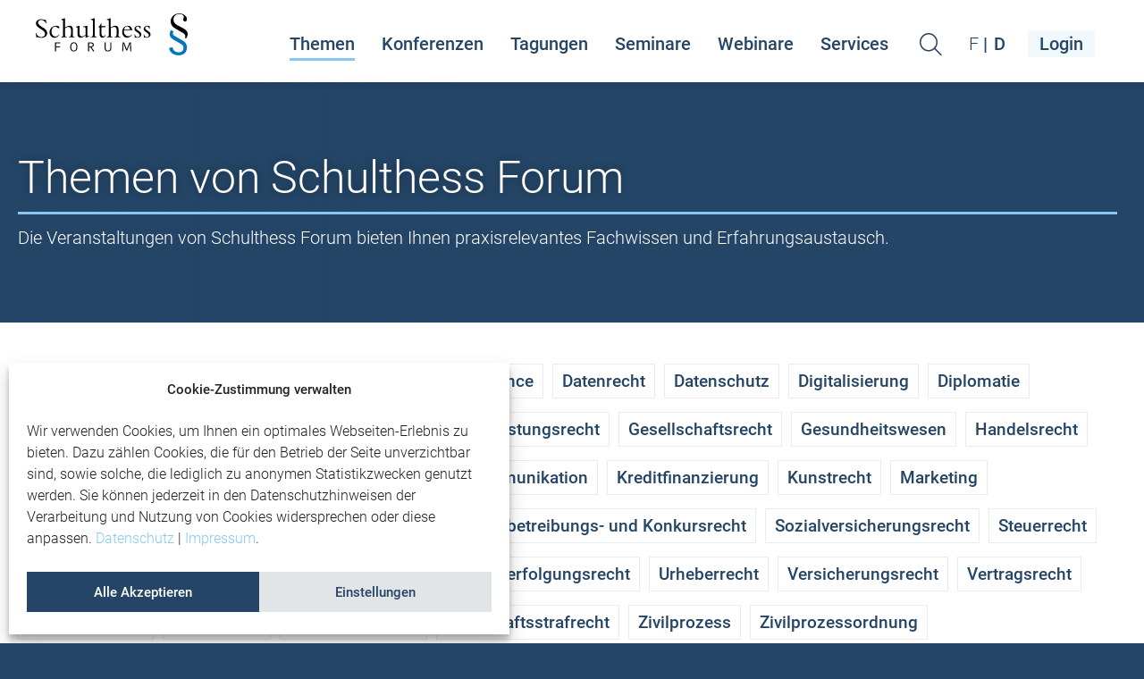

--- FILE ---
content_type: text/html; charset=utf-8
request_url: https://www.google.com/recaptcha/api2/anchor?ar=1&k=6Le1r60mAAAAAOz-CKSMJCeeffk8Z4RuiuXCbn04&co=aHR0cHM6Ly93d3cuc2NodWx0aGVzc2ZvcnVtLmNoOjQ0Mw..&hl=en&v=N67nZn4AqZkNcbeMu4prBgzg&size=invisible&anchor-ms=20000&execute-ms=30000&cb=3zlhl2r5eiji
body_size: 48523
content:
<!DOCTYPE HTML><html dir="ltr" lang="en"><head><meta http-equiv="Content-Type" content="text/html; charset=UTF-8">
<meta http-equiv="X-UA-Compatible" content="IE=edge">
<title>reCAPTCHA</title>
<style type="text/css">
/* cyrillic-ext */
@font-face {
  font-family: 'Roboto';
  font-style: normal;
  font-weight: 400;
  font-stretch: 100%;
  src: url(//fonts.gstatic.com/s/roboto/v48/KFO7CnqEu92Fr1ME7kSn66aGLdTylUAMa3GUBHMdazTgWw.woff2) format('woff2');
  unicode-range: U+0460-052F, U+1C80-1C8A, U+20B4, U+2DE0-2DFF, U+A640-A69F, U+FE2E-FE2F;
}
/* cyrillic */
@font-face {
  font-family: 'Roboto';
  font-style: normal;
  font-weight: 400;
  font-stretch: 100%;
  src: url(//fonts.gstatic.com/s/roboto/v48/KFO7CnqEu92Fr1ME7kSn66aGLdTylUAMa3iUBHMdazTgWw.woff2) format('woff2');
  unicode-range: U+0301, U+0400-045F, U+0490-0491, U+04B0-04B1, U+2116;
}
/* greek-ext */
@font-face {
  font-family: 'Roboto';
  font-style: normal;
  font-weight: 400;
  font-stretch: 100%;
  src: url(//fonts.gstatic.com/s/roboto/v48/KFO7CnqEu92Fr1ME7kSn66aGLdTylUAMa3CUBHMdazTgWw.woff2) format('woff2');
  unicode-range: U+1F00-1FFF;
}
/* greek */
@font-face {
  font-family: 'Roboto';
  font-style: normal;
  font-weight: 400;
  font-stretch: 100%;
  src: url(//fonts.gstatic.com/s/roboto/v48/KFO7CnqEu92Fr1ME7kSn66aGLdTylUAMa3-UBHMdazTgWw.woff2) format('woff2');
  unicode-range: U+0370-0377, U+037A-037F, U+0384-038A, U+038C, U+038E-03A1, U+03A3-03FF;
}
/* math */
@font-face {
  font-family: 'Roboto';
  font-style: normal;
  font-weight: 400;
  font-stretch: 100%;
  src: url(//fonts.gstatic.com/s/roboto/v48/KFO7CnqEu92Fr1ME7kSn66aGLdTylUAMawCUBHMdazTgWw.woff2) format('woff2');
  unicode-range: U+0302-0303, U+0305, U+0307-0308, U+0310, U+0312, U+0315, U+031A, U+0326-0327, U+032C, U+032F-0330, U+0332-0333, U+0338, U+033A, U+0346, U+034D, U+0391-03A1, U+03A3-03A9, U+03B1-03C9, U+03D1, U+03D5-03D6, U+03F0-03F1, U+03F4-03F5, U+2016-2017, U+2034-2038, U+203C, U+2040, U+2043, U+2047, U+2050, U+2057, U+205F, U+2070-2071, U+2074-208E, U+2090-209C, U+20D0-20DC, U+20E1, U+20E5-20EF, U+2100-2112, U+2114-2115, U+2117-2121, U+2123-214F, U+2190, U+2192, U+2194-21AE, U+21B0-21E5, U+21F1-21F2, U+21F4-2211, U+2213-2214, U+2216-22FF, U+2308-230B, U+2310, U+2319, U+231C-2321, U+2336-237A, U+237C, U+2395, U+239B-23B7, U+23D0, U+23DC-23E1, U+2474-2475, U+25AF, U+25B3, U+25B7, U+25BD, U+25C1, U+25CA, U+25CC, U+25FB, U+266D-266F, U+27C0-27FF, U+2900-2AFF, U+2B0E-2B11, U+2B30-2B4C, U+2BFE, U+3030, U+FF5B, U+FF5D, U+1D400-1D7FF, U+1EE00-1EEFF;
}
/* symbols */
@font-face {
  font-family: 'Roboto';
  font-style: normal;
  font-weight: 400;
  font-stretch: 100%;
  src: url(//fonts.gstatic.com/s/roboto/v48/KFO7CnqEu92Fr1ME7kSn66aGLdTylUAMaxKUBHMdazTgWw.woff2) format('woff2');
  unicode-range: U+0001-000C, U+000E-001F, U+007F-009F, U+20DD-20E0, U+20E2-20E4, U+2150-218F, U+2190, U+2192, U+2194-2199, U+21AF, U+21E6-21F0, U+21F3, U+2218-2219, U+2299, U+22C4-22C6, U+2300-243F, U+2440-244A, U+2460-24FF, U+25A0-27BF, U+2800-28FF, U+2921-2922, U+2981, U+29BF, U+29EB, U+2B00-2BFF, U+4DC0-4DFF, U+FFF9-FFFB, U+10140-1018E, U+10190-1019C, U+101A0, U+101D0-101FD, U+102E0-102FB, U+10E60-10E7E, U+1D2C0-1D2D3, U+1D2E0-1D37F, U+1F000-1F0FF, U+1F100-1F1AD, U+1F1E6-1F1FF, U+1F30D-1F30F, U+1F315, U+1F31C, U+1F31E, U+1F320-1F32C, U+1F336, U+1F378, U+1F37D, U+1F382, U+1F393-1F39F, U+1F3A7-1F3A8, U+1F3AC-1F3AF, U+1F3C2, U+1F3C4-1F3C6, U+1F3CA-1F3CE, U+1F3D4-1F3E0, U+1F3ED, U+1F3F1-1F3F3, U+1F3F5-1F3F7, U+1F408, U+1F415, U+1F41F, U+1F426, U+1F43F, U+1F441-1F442, U+1F444, U+1F446-1F449, U+1F44C-1F44E, U+1F453, U+1F46A, U+1F47D, U+1F4A3, U+1F4B0, U+1F4B3, U+1F4B9, U+1F4BB, U+1F4BF, U+1F4C8-1F4CB, U+1F4D6, U+1F4DA, U+1F4DF, U+1F4E3-1F4E6, U+1F4EA-1F4ED, U+1F4F7, U+1F4F9-1F4FB, U+1F4FD-1F4FE, U+1F503, U+1F507-1F50B, U+1F50D, U+1F512-1F513, U+1F53E-1F54A, U+1F54F-1F5FA, U+1F610, U+1F650-1F67F, U+1F687, U+1F68D, U+1F691, U+1F694, U+1F698, U+1F6AD, U+1F6B2, U+1F6B9-1F6BA, U+1F6BC, U+1F6C6-1F6CF, U+1F6D3-1F6D7, U+1F6E0-1F6EA, U+1F6F0-1F6F3, U+1F6F7-1F6FC, U+1F700-1F7FF, U+1F800-1F80B, U+1F810-1F847, U+1F850-1F859, U+1F860-1F887, U+1F890-1F8AD, U+1F8B0-1F8BB, U+1F8C0-1F8C1, U+1F900-1F90B, U+1F93B, U+1F946, U+1F984, U+1F996, U+1F9E9, U+1FA00-1FA6F, U+1FA70-1FA7C, U+1FA80-1FA89, U+1FA8F-1FAC6, U+1FACE-1FADC, U+1FADF-1FAE9, U+1FAF0-1FAF8, U+1FB00-1FBFF;
}
/* vietnamese */
@font-face {
  font-family: 'Roboto';
  font-style: normal;
  font-weight: 400;
  font-stretch: 100%;
  src: url(//fonts.gstatic.com/s/roboto/v48/KFO7CnqEu92Fr1ME7kSn66aGLdTylUAMa3OUBHMdazTgWw.woff2) format('woff2');
  unicode-range: U+0102-0103, U+0110-0111, U+0128-0129, U+0168-0169, U+01A0-01A1, U+01AF-01B0, U+0300-0301, U+0303-0304, U+0308-0309, U+0323, U+0329, U+1EA0-1EF9, U+20AB;
}
/* latin-ext */
@font-face {
  font-family: 'Roboto';
  font-style: normal;
  font-weight: 400;
  font-stretch: 100%;
  src: url(//fonts.gstatic.com/s/roboto/v48/KFO7CnqEu92Fr1ME7kSn66aGLdTylUAMa3KUBHMdazTgWw.woff2) format('woff2');
  unicode-range: U+0100-02BA, U+02BD-02C5, U+02C7-02CC, U+02CE-02D7, U+02DD-02FF, U+0304, U+0308, U+0329, U+1D00-1DBF, U+1E00-1E9F, U+1EF2-1EFF, U+2020, U+20A0-20AB, U+20AD-20C0, U+2113, U+2C60-2C7F, U+A720-A7FF;
}
/* latin */
@font-face {
  font-family: 'Roboto';
  font-style: normal;
  font-weight: 400;
  font-stretch: 100%;
  src: url(//fonts.gstatic.com/s/roboto/v48/KFO7CnqEu92Fr1ME7kSn66aGLdTylUAMa3yUBHMdazQ.woff2) format('woff2');
  unicode-range: U+0000-00FF, U+0131, U+0152-0153, U+02BB-02BC, U+02C6, U+02DA, U+02DC, U+0304, U+0308, U+0329, U+2000-206F, U+20AC, U+2122, U+2191, U+2193, U+2212, U+2215, U+FEFF, U+FFFD;
}
/* cyrillic-ext */
@font-face {
  font-family: 'Roboto';
  font-style: normal;
  font-weight: 500;
  font-stretch: 100%;
  src: url(//fonts.gstatic.com/s/roboto/v48/KFO7CnqEu92Fr1ME7kSn66aGLdTylUAMa3GUBHMdazTgWw.woff2) format('woff2');
  unicode-range: U+0460-052F, U+1C80-1C8A, U+20B4, U+2DE0-2DFF, U+A640-A69F, U+FE2E-FE2F;
}
/* cyrillic */
@font-face {
  font-family: 'Roboto';
  font-style: normal;
  font-weight: 500;
  font-stretch: 100%;
  src: url(//fonts.gstatic.com/s/roboto/v48/KFO7CnqEu92Fr1ME7kSn66aGLdTylUAMa3iUBHMdazTgWw.woff2) format('woff2');
  unicode-range: U+0301, U+0400-045F, U+0490-0491, U+04B0-04B1, U+2116;
}
/* greek-ext */
@font-face {
  font-family: 'Roboto';
  font-style: normal;
  font-weight: 500;
  font-stretch: 100%;
  src: url(//fonts.gstatic.com/s/roboto/v48/KFO7CnqEu92Fr1ME7kSn66aGLdTylUAMa3CUBHMdazTgWw.woff2) format('woff2');
  unicode-range: U+1F00-1FFF;
}
/* greek */
@font-face {
  font-family: 'Roboto';
  font-style: normal;
  font-weight: 500;
  font-stretch: 100%;
  src: url(//fonts.gstatic.com/s/roboto/v48/KFO7CnqEu92Fr1ME7kSn66aGLdTylUAMa3-UBHMdazTgWw.woff2) format('woff2');
  unicode-range: U+0370-0377, U+037A-037F, U+0384-038A, U+038C, U+038E-03A1, U+03A3-03FF;
}
/* math */
@font-face {
  font-family: 'Roboto';
  font-style: normal;
  font-weight: 500;
  font-stretch: 100%;
  src: url(//fonts.gstatic.com/s/roboto/v48/KFO7CnqEu92Fr1ME7kSn66aGLdTylUAMawCUBHMdazTgWw.woff2) format('woff2');
  unicode-range: U+0302-0303, U+0305, U+0307-0308, U+0310, U+0312, U+0315, U+031A, U+0326-0327, U+032C, U+032F-0330, U+0332-0333, U+0338, U+033A, U+0346, U+034D, U+0391-03A1, U+03A3-03A9, U+03B1-03C9, U+03D1, U+03D5-03D6, U+03F0-03F1, U+03F4-03F5, U+2016-2017, U+2034-2038, U+203C, U+2040, U+2043, U+2047, U+2050, U+2057, U+205F, U+2070-2071, U+2074-208E, U+2090-209C, U+20D0-20DC, U+20E1, U+20E5-20EF, U+2100-2112, U+2114-2115, U+2117-2121, U+2123-214F, U+2190, U+2192, U+2194-21AE, U+21B0-21E5, U+21F1-21F2, U+21F4-2211, U+2213-2214, U+2216-22FF, U+2308-230B, U+2310, U+2319, U+231C-2321, U+2336-237A, U+237C, U+2395, U+239B-23B7, U+23D0, U+23DC-23E1, U+2474-2475, U+25AF, U+25B3, U+25B7, U+25BD, U+25C1, U+25CA, U+25CC, U+25FB, U+266D-266F, U+27C0-27FF, U+2900-2AFF, U+2B0E-2B11, U+2B30-2B4C, U+2BFE, U+3030, U+FF5B, U+FF5D, U+1D400-1D7FF, U+1EE00-1EEFF;
}
/* symbols */
@font-face {
  font-family: 'Roboto';
  font-style: normal;
  font-weight: 500;
  font-stretch: 100%;
  src: url(//fonts.gstatic.com/s/roboto/v48/KFO7CnqEu92Fr1ME7kSn66aGLdTylUAMaxKUBHMdazTgWw.woff2) format('woff2');
  unicode-range: U+0001-000C, U+000E-001F, U+007F-009F, U+20DD-20E0, U+20E2-20E4, U+2150-218F, U+2190, U+2192, U+2194-2199, U+21AF, U+21E6-21F0, U+21F3, U+2218-2219, U+2299, U+22C4-22C6, U+2300-243F, U+2440-244A, U+2460-24FF, U+25A0-27BF, U+2800-28FF, U+2921-2922, U+2981, U+29BF, U+29EB, U+2B00-2BFF, U+4DC0-4DFF, U+FFF9-FFFB, U+10140-1018E, U+10190-1019C, U+101A0, U+101D0-101FD, U+102E0-102FB, U+10E60-10E7E, U+1D2C0-1D2D3, U+1D2E0-1D37F, U+1F000-1F0FF, U+1F100-1F1AD, U+1F1E6-1F1FF, U+1F30D-1F30F, U+1F315, U+1F31C, U+1F31E, U+1F320-1F32C, U+1F336, U+1F378, U+1F37D, U+1F382, U+1F393-1F39F, U+1F3A7-1F3A8, U+1F3AC-1F3AF, U+1F3C2, U+1F3C4-1F3C6, U+1F3CA-1F3CE, U+1F3D4-1F3E0, U+1F3ED, U+1F3F1-1F3F3, U+1F3F5-1F3F7, U+1F408, U+1F415, U+1F41F, U+1F426, U+1F43F, U+1F441-1F442, U+1F444, U+1F446-1F449, U+1F44C-1F44E, U+1F453, U+1F46A, U+1F47D, U+1F4A3, U+1F4B0, U+1F4B3, U+1F4B9, U+1F4BB, U+1F4BF, U+1F4C8-1F4CB, U+1F4D6, U+1F4DA, U+1F4DF, U+1F4E3-1F4E6, U+1F4EA-1F4ED, U+1F4F7, U+1F4F9-1F4FB, U+1F4FD-1F4FE, U+1F503, U+1F507-1F50B, U+1F50D, U+1F512-1F513, U+1F53E-1F54A, U+1F54F-1F5FA, U+1F610, U+1F650-1F67F, U+1F687, U+1F68D, U+1F691, U+1F694, U+1F698, U+1F6AD, U+1F6B2, U+1F6B9-1F6BA, U+1F6BC, U+1F6C6-1F6CF, U+1F6D3-1F6D7, U+1F6E0-1F6EA, U+1F6F0-1F6F3, U+1F6F7-1F6FC, U+1F700-1F7FF, U+1F800-1F80B, U+1F810-1F847, U+1F850-1F859, U+1F860-1F887, U+1F890-1F8AD, U+1F8B0-1F8BB, U+1F8C0-1F8C1, U+1F900-1F90B, U+1F93B, U+1F946, U+1F984, U+1F996, U+1F9E9, U+1FA00-1FA6F, U+1FA70-1FA7C, U+1FA80-1FA89, U+1FA8F-1FAC6, U+1FACE-1FADC, U+1FADF-1FAE9, U+1FAF0-1FAF8, U+1FB00-1FBFF;
}
/* vietnamese */
@font-face {
  font-family: 'Roboto';
  font-style: normal;
  font-weight: 500;
  font-stretch: 100%;
  src: url(//fonts.gstatic.com/s/roboto/v48/KFO7CnqEu92Fr1ME7kSn66aGLdTylUAMa3OUBHMdazTgWw.woff2) format('woff2');
  unicode-range: U+0102-0103, U+0110-0111, U+0128-0129, U+0168-0169, U+01A0-01A1, U+01AF-01B0, U+0300-0301, U+0303-0304, U+0308-0309, U+0323, U+0329, U+1EA0-1EF9, U+20AB;
}
/* latin-ext */
@font-face {
  font-family: 'Roboto';
  font-style: normal;
  font-weight: 500;
  font-stretch: 100%;
  src: url(//fonts.gstatic.com/s/roboto/v48/KFO7CnqEu92Fr1ME7kSn66aGLdTylUAMa3KUBHMdazTgWw.woff2) format('woff2');
  unicode-range: U+0100-02BA, U+02BD-02C5, U+02C7-02CC, U+02CE-02D7, U+02DD-02FF, U+0304, U+0308, U+0329, U+1D00-1DBF, U+1E00-1E9F, U+1EF2-1EFF, U+2020, U+20A0-20AB, U+20AD-20C0, U+2113, U+2C60-2C7F, U+A720-A7FF;
}
/* latin */
@font-face {
  font-family: 'Roboto';
  font-style: normal;
  font-weight: 500;
  font-stretch: 100%;
  src: url(//fonts.gstatic.com/s/roboto/v48/KFO7CnqEu92Fr1ME7kSn66aGLdTylUAMa3yUBHMdazQ.woff2) format('woff2');
  unicode-range: U+0000-00FF, U+0131, U+0152-0153, U+02BB-02BC, U+02C6, U+02DA, U+02DC, U+0304, U+0308, U+0329, U+2000-206F, U+20AC, U+2122, U+2191, U+2193, U+2212, U+2215, U+FEFF, U+FFFD;
}
/* cyrillic-ext */
@font-face {
  font-family: 'Roboto';
  font-style: normal;
  font-weight: 900;
  font-stretch: 100%;
  src: url(//fonts.gstatic.com/s/roboto/v48/KFO7CnqEu92Fr1ME7kSn66aGLdTylUAMa3GUBHMdazTgWw.woff2) format('woff2');
  unicode-range: U+0460-052F, U+1C80-1C8A, U+20B4, U+2DE0-2DFF, U+A640-A69F, U+FE2E-FE2F;
}
/* cyrillic */
@font-face {
  font-family: 'Roboto';
  font-style: normal;
  font-weight: 900;
  font-stretch: 100%;
  src: url(//fonts.gstatic.com/s/roboto/v48/KFO7CnqEu92Fr1ME7kSn66aGLdTylUAMa3iUBHMdazTgWw.woff2) format('woff2');
  unicode-range: U+0301, U+0400-045F, U+0490-0491, U+04B0-04B1, U+2116;
}
/* greek-ext */
@font-face {
  font-family: 'Roboto';
  font-style: normal;
  font-weight: 900;
  font-stretch: 100%;
  src: url(//fonts.gstatic.com/s/roboto/v48/KFO7CnqEu92Fr1ME7kSn66aGLdTylUAMa3CUBHMdazTgWw.woff2) format('woff2');
  unicode-range: U+1F00-1FFF;
}
/* greek */
@font-face {
  font-family: 'Roboto';
  font-style: normal;
  font-weight: 900;
  font-stretch: 100%;
  src: url(//fonts.gstatic.com/s/roboto/v48/KFO7CnqEu92Fr1ME7kSn66aGLdTylUAMa3-UBHMdazTgWw.woff2) format('woff2');
  unicode-range: U+0370-0377, U+037A-037F, U+0384-038A, U+038C, U+038E-03A1, U+03A3-03FF;
}
/* math */
@font-face {
  font-family: 'Roboto';
  font-style: normal;
  font-weight: 900;
  font-stretch: 100%;
  src: url(//fonts.gstatic.com/s/roboto/v48/KFO7CnqEu92Fr1ME7kSn66aGLdTylUAMawCUBHMdazTgWw.woff2) format('woff2');
  unicode-range: U+0302-0303, U+0305, U+0307-0308, U+0310, U+0312, U+0315, U+031A, U+0326-0327, U+032C, U+032F-0330, U+0332-0333, U+0338, U+033A, U+0346, U+034D, U+0391-03A1, U+03A3-03A9, U+03B1-03C9, U+03D1, U+03D5-03D6, U+03F0-03F1, U+03F4-03F5, U+2016-2017, U+2034-2038, U+203C, U+2040, U+2043, U+2047, U+2050, U+2057, U+205F, U+2070-2071, U+2074-208E, U+2090-209C, U+20D0-20DC, U+20E1, U+20E5-20EF, U+2100-2112, U+2114-2115, U+2117-2121, U+2123-214F, U+2190, U+2192, U+2194-21AE, U+21B0-21E5, U+21F1-21F2, U+21F4-2211, U+2213-2214, U+2216-22FF, U+2308-230B, U+2310, U+2319, U+231C-2321, U+2336-237A, U+237C, U+2395, U+239B-23B7, U+23D0, U+23DC-23E1, U+2474-2475, U+25AF, U+25B3, U+25B7, U+25BD, U+25C1, U+25CA, U+25CC, U+25FB, U+266D-266F, U+27C0-27FF, U+2900-2AFF, U+2B0E-2B11, U+2B30-2B4C, U+2BFE, U+3030, U+FF5B, U+FF5D, U+1D400-1D7FF, U+1EE00-1EEFF;
}
/* symbols */
@font-face {
  font-family: 'Roboto';
  font-style: normal;
  font-weight: 900;
  font-stretch: 100%;
  src: url(//fonts.gstatic.com/s/roboto/v48/KFO7CnqEu92Fr1ME7kSn66aGLdTylUAMaxKUBHMdazTgWw.woff2) format('woff2');
  unicode-range: U+0001-000C, U+000E-001F, U+007F-009F, U+20DD-20E0, U+20E2-20E4, U+2150-218F, U+2190, U+2192, U+2194-2199, U+21AF, U+21E6-21F0, U+21F3, U+2218-2219, U+2299, U+22C4-22C6, U+2300-243F, U+2440-244A, U+2460-24FF, U+25A0-27BF, U+2800-28FF, U+2921-2922, U+2981, U+29BF, U+29EB, U+2B00-2BFF, U+4DC0-4DFF, U+FFF9-FFFB, U+10140-1018E, U+10190-1019C, U+101A0, U+101D0-101FD, U+102E0-102FB, U+10E60-10E7E, U+1D2C0-1D2D3, U+1D2E0-1D37F, U+1F000-1F0FF, U+1F100-1F1AD, U+1F1E6-1F1FF, U+1F30D-1F30F, U+1F315, U+1F31C, U+1F31E, U+1F320-1F32C, U+1F336, U+1F378, U+1F37D, U+1F382, U+1F393-1F39F, U+1F3A7-1F3A8, U+1F3AC-1F3AF, U+1F3C2, U+1F3C4-1F3C6, U+1F3CA-1F3CE, U+1F3D4-1F3E0, U+1F3ED, U+1F3F1-1F3F3, U+1F3F5-1F3F7, U+1F408, U+1F415, U+1F41F, U+1F426, U+1F43F, U+1F441-1F442, U+1F444, U+1F446-1F449, U+1F44C-1F44E, U+1F453, U+1F46A, U+1F47D, U+1F4A3, U+1F4B0, U+1F4B3, U+1F4B9, U+1F4BB, U+1F4BF, U+1F4C8-1F4CB, U+1F4D6, U+1F4DA, U+1F4DF, U+1F4E3-1F4E6, U+1F4EA-1F4ED, U+1F4F7, U+1F4F9-1F4FB, U+1F4FD-1F4FE, U+1F503, U+1F507-1F50B, U+1F50D, U+1F512-1F513, U+1F53E-1F54A, U+1F54F-1F5FA, U+1F610, U+1F650-1F67F, U+1F687, U+1F68D, U+1F691, U+1F694, U+1F698, U+1F6AD, U+1F6B2, U+1F6B9-1F6BA, U+1F6BC, U+1F6C6-1F6CF, U+1F6D3-1F6D7, U+1F6E0-1F6EA, U+1F6F0-1F6F3, U+1F6F7-1F6FC, U+1F700-1F7FF, U+1F800-1F80B, U+1F810-1F847, U+1F850-1F859, U+1F860-1F887, U+1F890-1F8AD, U+1F8B0-1F8BB, U+1F8C0-1F8C1, U+1F900-1F90B, U+1F93B, U+1F946, U+1F984, U+1F996, U+1F9E9, U+1FA00-1FA6F, U+1FA70-1FA7C, U+1FA80-1FA89, U+1FA8F-1FAC6, U+1FACE-1FADC, U+1FADF-1FAE9, U+1FAF0-1FAF8, U+1FB00-1FBFF;
}
/* vietnamese */
@font-face {
  font-family: 'Roboto';
  font-style: normal;
  font-weight: 900;
  font-stretch: 100%;
  src: url(//fonts.gstatic.com/s/roboto/v48/KFO7CnqEu92Fr1ME7kSn66aGLdTylUAMa3OUBHMdazTgWw.woff2) format('woff2');
  unicode-range: U+0102-0103, U+0110-0111, U+0128-0129, U+0168-0169, U+01A0-01A1, U+01AF-01B0, U+0300-0301, U+0303-0304, U+0308-0309, U+0323, U+0329, U+1EA0-1EF9, U+20AB;
}
/* latin-ext */
@font-face {
  font-family: 'Roboto';
  font-style: normal;
  font-weight: 900;
  font-stretch: 100%;
  src: url(//fonts.gstatic.com/s/roboto/v48/KFO7CnqEu92Fr1ME7kSn66aGLdTylUAMa3KUBHMdazTgWw.woff2) format('woff2');
  unicode-range: U+0100-02BA, U+02BD-02C5, U+02C7-02CC, U+02CE-02D7, U+02DD-02FF, U+0304, U+0308, U+0329, U+1D00-1DBF, U+1E00-1E9F, U+1EF2-1EFF, U+2020, U+20A0-20AB, U+20AD-20C0, U+2113, U+2C60-2C7F, U+A720-A7FF;
}
/* latin */
@font-face {
  font-family: 'Roboto';
  font-style: normal;
  font-weight: 900;
  font-stretch: 100%;
  src: url(//fonts.gstatic.com/s/roboto/v48/KFO7CnqEu92Fr1ME7kSn66aGLdTylUAMa3yUBHMdazQ.woff2) format('woff2');
  unicode-range: U+0000-00FF, U+0131, U+0152-0153, U+02BB-02BC, U+02C6, U+02DA, U+02DC, U+0304, U+0308, U+0329, U+2000-206F, U+20AC, U+2122, U+2191, U+2193, U+2212, U+2215, U+FEFF, U+FFFD;
}

</style>
<link rel="stylesheet" type="text/css" href="https://www.gstatic.com/recaptcha/releases/N67nZn4AqZkNcbeMu4prBgzg/styles__ltr.css">
<script nonce="3orCCFsuMak0SGhwV7WqAQ" type="text/javascript">window['__recaptcha_api'] = 'https://www.google.com/recaptcha/api2/';</script>
<script type="text/javascript" src="https://www.gstatic.com/recaptcha/releases/N67nZn4AqZkNcbeMu4prBgzg/recaptcha__en.js" nonce="3orCCFsuMak0SGhwV7WqAQ">
      
    </script></head>
<body><div id="rc-anchor-alert" class="rc-anchor-alert"></div>
<input type="hidden" id="recaptcha-token" value="[base64]">
<script type="text/javascript" nonce="3orCCFsuMak0SGhwV7WqAQ">
      recaptcha.anchor.Main.init("[\x22ainput\x22,[\x22bgdata\x22,\x22\x22,\[base64]/[base64]/[base64]/[base64]/[base64]/[base64]/KGcoTywyNTMsTy5PKSxVRyhPLEMpKTpnKE8sMjUzLEMpLE8pKSxsKSksTykpfSxieT1mdW5jdGlvbihDLE8sdSxsKXtmb3IobD0odT1SKEMpLDApO08+MDtPLS0pbD1sPDw4fFooQyk7ZyhDLHUsbCl9LFVHPWZ1bmN0aW9uKEMsTyl7Qy5pLmxlbmd0aD4xMDQ/[base64]/[base64]/[base64]/[base64]/[base64]/[base64]/[base64]\\u003d\x22,\[base64]\x22,\x22wo9aw7kmAXAow4ADQzPCusOgNx1fwpvDvjLDssKnwqXCuMK/wrrDlcK+EcK0W8KJwrkHAgdLEiLCj8KZfsOvX8KnHsKEwq/DliHClDvDgG5mcl5QNMKoVCPClxLDiHbDicOFJcOQPsOtwrwdf07DsMOww5bDucKOCcKPwqZaw4fDnVjCsw9MKHxawpzDssOVw4LCvsKbwqIdw4lwHcKbGEfCsMK/w54qwqbCtGjCmVYBw43DgnJ5UsKgw7zClWtTwpc2LsKzw59qMjN7QgleaMKLc2E+dcO3woAEd099w49nwrzDoMKqS8Oew5DDpyjDosKFHMKAwpULYMKyw6pbwpkEe8OZaMOVZX/CqFXDrkXCncKyZsOMwqhgasKqw6ckTcO/J8OqaTrDnsO6OyDCjyfDr8KBTQzCoj9kwqQEwpLCisO0KxzDs8Kzw4Vgw7bCoEnDoDbCjMKeOwMGU8KnYsKUwq3DuMKBYsOqajhTKDscwp/Cv3LCjcOfwo3Cq8OxWsKlFwTCnzNnwrLCncORwrfDjsKIGyrCknwdwo7Cp8KWw51ocB3CjjIkw5Z4wqXDvBxfIMOWfinDq8KZwqBXawFTQcKNwp4Gw7vCl8ObwoUpwoHDiQoPw7R0PsO1RMO8wqROw7bDk8KiwqzCjGZyJxPDqGNZLsOCw7/DmXstEMOiCcK8wpnCgXtWBj/DlsK1Oh7CnzArP8Ocw4XDu8KOc0HDhnPCgcKsCMOJHW7DtMOvL8OJwpPDrARGwo/CicOaasK1W8OXwq7CjjpPSxXDqR3CpzF1w7sJw6jCqsK0CsKxX8KCwo9yDnB7wonCgMK6w7bCg8OlwrEqDgpYDsODKcOywrNwcRNzwolDw6PDksO/w6ouwpDDozN+wpzChX8Lw4fDmsOJGXbDm8OwwoJDw5rDvyzCgFjDrcKFw4F2wpPCkk7Dr8OYw4gHXcO0S3zDlsKVw4FKLMKcJsKowqVEw7AsNcOAwpZnw6AQEh7CjRANwqlKeSXCiSxPJgjCvBbCgEY3wqUbw4fDoG1cVsO4YMKhFzzChsO3wqTCo1hhwoDDs8OAHMO/[base64]/RMOCwqQmA8KGP14jccOiw4DDh8OQw4PCp3LCrcKgwpnDt33Dj03DoDrDq8KqLG/[base64]/[base64]/Cvi4CwobDosObUcKzw7LDr3HDp8K0wqhUwqpARcKQwqXDlMOFw7QPw5PDvMKawqvDqwjCvRvDr2/CgcKMw5XDlgDDlcOowoTDkMK3I0QZw5ljw75YacORag/DksKFRinDpMOLLGjCkxzCt8OsW8K7SAcRwpDCpBkHwqkKw6Iuwo/CtT3DksKvFcKlwpsjazg3BcOMWMKNAlHCsVhjw7YBblV+w7HCkcKueVDCrEbClsKGHWDDjMOudDtFE8K6w7nCtCFXw7rDgcOYw4vCkHJ2XsK3b0pDRAMbw59xbUN/e8Ktw5oWHHZmDHDDmsK/wq7DmcKmw6VyWBgmwobDiw/CsCDDqsObwoo4EMOWP3pxw5J2BsKhwr4mIMOEw5sIwqPDg3nCuMOgP8O3fcK7MMKgUcKTY8O8wpoNMyfDpU/DhAcmwpltwqEZLXgrOsK9E8O3BsOmeMOqQMOYwonCtHXCgcKMwpg+cMOaGMK7wpAHKsK9ecOawpjDnyY7wps1ZD/[base64]/CqsKYC8K0wrLDucOww7PCgS0MO8KswpzDty5oFsO8w6Z2PF/[base64]/DqMK3w4s+w7/CusKew5x1LjMXKWUPMgDCtQMUBzBZIncowr5ow5l1dMOMw5kEOz3DnMOzH8KkwrA2w4MOwrjCksK2ZzJeLk/Dj1EWwpvCjlwCw5nChMOsTsK2CAHDj8OWQHXDomkOUUHDiMKHw5ghe8ONwqk8w49GwoF7w6zDs8KvScKJwqYjwrh3T8O3PsKSw4bCsMKDU2BIw6fDmVB/SBB5a8KzSCNTwpHDuBzCsQdndsKgScKTRyXCn2fDv8O5w6vDn8OEw44wf1vCmAIlwoNKbUw7PcKoPB5eI3vCqRlqbGReE15gU0kbbirDhAUXecKvw79Iw4jDpMOrSsOew74Aw4BaWWXCtsOxw4ZCFynClSstwrnCssKGEcOwwql0FsKnwrjDvsOgw5PDrz/ChsKgw6NJcjvCnsKTZ8KWKsO/[base64]/DssKEcVYNecKew7jCt8OLw5zCq8K/DWTDmMOSwqDDsnfDqjDCmjIZdSfDoMKTwqwLEcOmw5lmAMKQT8OMw49ka3XDnSzCrG3DsWPDi8OjDTDDpiRxwqzDnjjCjMKKNEp9wovCusO5wr56w6QpLyl+VAQsc8K/w6kdw4QOw6TCoCR2w65aw4VNwrxJwq7CicKxF8OjBHNbDcKiwphMOMOyw6vDhMKJw6pTNcOmw51ELHtUfsK4WRnCqcK0wox4w5RAw4XDhsOoBcKLUnDDj8OYwpwiH8OJXyl7GcKMSgsXCklDRsOHZknClRvChgdFFF/Cr2A/wrN/wq0Uw5TCtcKbwqTCocK/[base64]/w7rDpmDCiSdYYsOAFDrCll7DtDAMBsK4dSlZw7ZLNhR6J8Kfwq3Cn8KnWcKWw5TDp1Ywwrolwr7CphTDr8OYwqJEwpTDgzDDkB/DsGVXZsOqMU7DjT3Dq2vDrMO8w6Ikwr/Ch8OQKX7DjBlZwqEfb8KQTkPDg297GHbDkcO3eFJxw7pxw7d/[base64]/CnBfDgsKMWMO6w4vCl3c6OsKfwpttTsOcXhlGaMKaw5EhwpBqw6LDn3srwpTDvmxaT1d7L8KjKisZGnTDkUB0cxxPNgs2fH/DtTjDqifCrhvCmMKTNxDDpzPDjUwcw7zDpTlRwqoTw4jCjVXDoUA4TRLDtzMIwrTDrjnDsMOEaT3Dk0Qcwp5EG3/Cp8Khw7ZWw7vCojEXHxk5wo0sTcOxEmDCuMOKw4IuasKwAMK6w5kiw6xLwqtiw6fCgMKfeifCvVrCn8OCasKAw4cow7DDlsO1w4bDmy7CtUfDijMcHMKQwpAbwqw/w4MBfsOuf8OEwpDDjMO9cgLCi1PDv8O0w67CpFbDscK8wox3woBzwoU1wqlgfcOFXVPChMOdU0pbCMK/w7dUQwQ6w7kCwofDg0NBfcOzwrwFw5gvEsOhfsOUwqDDjMO+O1rCvXPDgm7Dk8OgcMKhwpcSTQbDsxDDv8OTwoDCoMOSw7/CuEHCvsKSwoLClcKQworCvcOcQsK5UGwNDhHCk8Onw4TDtSBuWzdSB8OZKBQgwrnDgjzDgcOUwqPDqMO/w7rDnR3Dj14zw7vClzjDj24Lw5HCv8KjVMK8w5rDtcOIw48Twopyw7LCkn4uw4V+w7ZTZcKjwpfDh8OOa8K4wr3CnTfCmMO+wpPCvMKqLkTCtsODw4QDw7VGw6gHw4cww6TDl3vCssKow6bCnMKPw67Dg8Ozw4BJwrvDrgjCi2gIwqrCtiTDmcOIWVxdaFTDnH/DvS88B0Yew5rCusKSw77DrMOcAsKcGwAhwoVbw7YWwqnDqMKkw7YONcOxVggzOcOewrRvw4EgYyZ1w7EVT8OGw5AfwqbChcKtw7EFwqvDrMO8O8KSKMK4XsK9w7LDlsOwwpAQaw4hKFAVNMKww5/[base64]/Dtw4yBRhSDWszRsKOw7MXw5kwAMO8wpIRw5x1dDPDgcK+w7BLwoFKVsKxwp7DhQYJw6TDs0fDhH4MMkhow7gCR8KwMcOiw5sbwqwnJ8K5w5DClWLCn27ChMO2w53CpMK9cRjDhT/CqDl6wqoGw4dbFQonwqXDgMKDO3dGV8OPw5FaDlMmwoBVPTvCl1hVVsO/wrouwqd1CMOiesKdbQU/w7jCgQhxJS4mesOew40cVcKrw53DpUQ/wpDDkcOTw7VdwpdDwrPCkcOnwoPCvsKYS3TDs8KFw5Z3wpdawoBHwoMaOcKZZcOkw6YXw688KyDCi2HCrsKEfsO/bk8Ywp0+W8KsYyvCjzQzZsOmGsKGVMOLR8OXw4DDqMOrw5/Cl8KCCMKLccKOw6fCqlx4wpzDhivDpcKfHVTCjHguGsORXMOOw5nCqQcMN8KwCsOYwpgTe8O/[base64]/CnDo7V8KvUcKVw4VRcsK3wqHDjsO0OMO5QsKkwqXCnyYWw7FOw7TCg8KALMKxL2nCmcOCw4tBw6rDnMOHw57DvnMnw7PDj8O1wpYowrHCvWlqwpNTBsOOwqfCksKEOh/[base64]/CmTHDiR3CohpHEwIFTcK/w43Dq8KqeE3CpMKMFMOxLMOUwqLDtxUVbwoawrvCnsOEw4tsw6zDiwrCnTvDm1MywpXCrCXDuxbCnwMqw4cMAmsEw7PDoS3CgcKww6zCsCjCk8OTP8OtGsK8w4oCZkM4w6Zyw6kZShPDn3TCg0jDiRTCsC/Cu8K+K8Oaw5Mewp/[base64]/DhwnDhGtaUnRrw7/CncKIEjsaw5nDosKLw7zDuMOdOTfCncKlZHXCqA/Dmn3DlMOuw7LCsChEwpE8VTFFGMKAA0fDpnIdcnPDqcK5wovDgcKcfQ7Dr8OGwo4FKcKCw7TDlcOfw7vCpcKdaMOkw5N2wrEXwrfCtsKbwr/DusK5wpPDlcKSwrfCullsKTDClsOwZMKePQ1Hwr18wqPCvMK3w57DhRDChcKHwp/[base64]/DsxRIw79tOWTDnCvCmcK8FXl8w7sufMKhwpkvY8K+w5Q0NwnCuQ7DgBNlwrvDkMKMw7BywoZZcB3DucO+w4DDvyNswozCtg/[base64]/DkC05w69ow4PCpSwyw6ImSUxAdHPCggIWG8KhAcKSw4hYZsOLw7HDg8OGwqkPGyTCpsKew7bDisKtRcKIXhdsHjYmwqQrw5IDw4VcwpnCtB/CqMKRw5AgwpZlAcO0OQfDrTFswo/Dn8KhwpPDkXPCvwROLcKvbsKDf8K/esKeGBPDngceCRQxZkTDlxtHwr/CrcOqQ8Kcw78PZcO2KsKMJcKmenhEejxNFy7DvXQXwphVw5/DmnwwesOww5zDo8OhRsKTw4pUWHwNPcK8wqHCpAzCpzbChsOtOlVXwpROwp51K8KaTBzCsMOTw4jCsyPCm25aw43CjWLDh3XDgj5LwqzCrMOWwp1bwq1VdMKIK3zCiMKOB8KxwrLDqA1Cwp7DrsKFCQESQcO3OWUSRcOYZGjDucK+w5vDtDlNNhojw6DCq8Ovw7FEwo/Dq2/CqRVBw7PCgQlJwpRWTTwYS0vCkcKTw7zCocKrw6U2HCnCmjZuwopHIsKgQcKYwq7CuyQMaDrCmWzDlncLwrc/wr3Cqz18SThGbsOSwolyw4pDw7Ezw6LDn2PDvgvCn8KKw73DjxM4WMKywrzDiVMJfMO/woTDiMK3w6nCvUPCmRBBfMOFVsKMM8OPwoTCjcKkMBQrwpvCjMO4YGUsLMOCfBrCpiImwrxaG3M1bMOJRmPDlWXCv8OqBsO9dQ/CiHoIRcK0ccK0w7jDrQVzJcKRwrnCicK3wqTDiD9awqF2McOYwo0pBD/CoCBDFDFNw7pXw5cATcO0JxxXY8KuanvDgU1kXcOZw7oIw6vCsMOeNcOUw6DDhMK3woA7Aj3CscKSwrXCvWPCl149wqclw4FXw7zDrlTCpMOuHMKywrAiFcK3Y8KAwoJOIMO2w6Vuw4vDlMK9w47CsTXCjVh8XsOaw6R+DSDCjsKbJMK/[base64]/DlT0mwr/[base64]/CgHcFc8K6XMKdPMO/w6fDnhxTw7BZPy3CjwEyw7AfFjfCmMKHwprDl8KjwpHDnVMdw6fCpcOXWMOOw58Aw5syOcK7w7twJ8KwwonDqUHClcKbw5/CmlAJMMKMwrVdDirDucKfCB/DncO9OAZoeQvClnbCulU3w59ebsOeWcOww7jCksK3W0vDuMOcwqDDiMKmw7lrw7FddMKKwprCh8Kuw7DDmEvDpsKcJQFGRHDDnMODwr8sASIJwq/DuklUYMK3w4s+YMKxXmPDrynChUjCg1AxKxrCvMOgw7pVYMOlSSnDvMKMA1sNwqPDvMOWw7LDhHnDjSlaw50mKMKOBMKUEBwUwr7CvF7DsMObK0DDu21NwrLDp8KuwpYrI8Oqd1TCtcKeRkjCnl9vVcOGH8KdwpDDt8KxYMKmEsOaFD5aw6DCjsKIwr/DjMKdLAzDhMKlw5R+PMOIw77DtMOwwodzDBDDl8KxFw0+dBTDnMOZw5vCrcKcQ24OesOUPcOpwpAcwo4TdiLDnsOtwpZVwojCnTfCqWvDo8KQEcK7fTpiM8Okwr4mwrrChQHCiMOzXMKDBDLDosKTI8KxwpAkATY6IBlzfMKXIkzCsMOHMcOsw6PDv8OoU8O4w7R/woTCrsKcw4Ugw6wVYMOzNnAmw40dRMKywrUXwoIWw6nDgsKtwpXDgg7CmsO/UMKEKipjW2UuTMOTbcK4wohKw47DosKDwqXCsMKNwofCh2wKWjM/RzJkZ156w6TClcOaKsOTVWPDpCHDqsKEwrnDskPCoMK6wqlHUwPDpFEywpR0GMKlwrhZwoU8Kn3Dt8ODP8Ouwq5SPhQRw5fCm8OxMCbCp8OQw6PDqG3DoMK4Jn8ywrJRw4wTb8OEwolmSkPCiEJ/w6oxfMO0Z3zDpzzCtizCnFhFGcKJN8KWacOWJcOdScOBw75QPHV6ZiTCm8OKTgzDksKmw4PDhj/Ci8OLw7Fee17Dp2LDpQx1wpcAJ8KvW8Ktw6JXa1dCbsOQw6UjOcKOakDDhwnDkjMeIwkkXMKGwq9eacKTwroUwr1nw7DDtQ5NwpgMQx3DucKyQMOQMV3DtA1gW0DDvSnDm8OAb8KPbAsgVCjDosOtwrzCsjnCmQVswq/[base64]/Dt3HCpj7CrsOmT8Kmw5XClcKETMK9w7wlQCTCrxXDmFtqwrbCvRpAwr/DgsOyAMKOUsO2MBvDrWvCtcOjCcOwwoBww5TCmsK0wojDq0sxGcOMFkPCgXLCok3Ch2nDvHsMwoEmMcOjw7/DvMK0wqtoZxPCuFV2BFDDjsOsX8KUdjliw5kQGcOOdMOSw5DCvsOXDAHDqMKJwovCtQhGwrvCh8OqTcOFFMOkPT/[base64]/Cs3RsIQPChntNw4jDn8KAw5ZEO8OtwpAFwqRNwrJEFhDCqcKBwohYT8KbwpMASsKnwrxCwrjDlwB2Y8OZwr/CkMONwoNowo/DuUXDtXFEVBglUBPCuMKmw49AVGYXw6nDs8KHw6/Co23CvsO8UDIGwo/Dmn0FSsK3wpXDncOgcMKoWMOOw5vCpHd0QCrDpSnCtcKOwonDmUTCicO2IzjDj8Kbw54/UnzCkm7CtDLDuyrCuDwqw7DDs2dbbiAdY8KZczc5cR3ClsKzYXkxbMOYMMOHwocZwqxta8KAeF88wrLDt8KNFAzDuMKcdsOtw7RDwosaRg9hwpvCqhfDtDlQw5ZawrVgEsO9w4RRVjbDg8KBZkJvw4HCrcOdwo7DiMOiw7XCqQjDnh/Do0jDq0nCkcKHZDbDsUUiLsOswoMrw4bDil7CisOdZSXDnWbCusOpZMOsEsK9wq/CrQIuw4kwwr40KMKQw4l3wqjDmjbDgMKXPTHDqwcxOsKNDnnCnwwyCR5lWcOvwpnCmMOLw6UmMnXClMKITR9Ewq4tV1TCnGvCocKxHcKgRsK/H8K3w6vCvlfDrEnCt8Kew4dxw5V0H8KAwqfCqAnDr0jDpF3DiE7DjXfCr0TDgxMLd3HDnAsNQy9bF8KPaibDmsOVwqDDpcKSwoJCwoAzw6/DnmLCh2ZWWsKiEC4feSrCs8O7ED3DosOQwrLDpW18IFjCsMKawr1WLcK4wpAawooVK8OoLTh7K8Ofw59xT2JAwpIqKcOHwrovw4ldI8OwZDrDncOAw6k1w43CiMKOKsKQwrZuY8KdVmHDlVXCpWHDmHNdw4xYXCx2FiTDnCQCMMOvw5pjwoTCucOGwo/CngsALcOsG8OSYyIhLsOPw7lrwrfCuRcNwqg3wrYYwoHCtzoKAhFJA8OQwpDDlS/Dv8KxwqjCmX/[base64]/DnsOjGjjDoAxQGsO9w44qKUplLidnw6tLw708YX89wrvDtcO5cy3CmCYBQcOya0HDpsKgdsOAwoAiJnrCs8KzfUvDv8KKPFpLVcOtOMKkS8Kdw7vCqMKew5VccsOoMcOKwoIpLEPDmMOGegTCswFJwrk7w7BvPkHCrF1UwqAKWT3CtivCgsOFwqA/w6ZmJcKeBMKISsOUa8OZw6/DoMOiw5jDo3EXw4R9HlN8Vz84GsKObcKsA8KuaMO+UAQOwrg9woPCjMKgAsO/UsOmwoVYPMO2wq5nw6fCvsOFwphyw4sUwrTDrTQ/[base64]/ChsK7wpJJHU9rc8Osw4MmwoA4GW5NRsO3wqhKUFY/[base64]/CocKwwrA1wqTDqS/CpXI3w4XDon/DuhDDpcOITsK9wqXDsHkuBEHDincfKcOXbMKRCFEOJDrCoXcWf3rCoRIIw4FawqPCgsO1b8OCwr7ChMOswpfCvVsuLsKrY0jCpxhjw6HChMKhLnYEfsOawp09w6sjES/DjsOsdcKIYXvCi2zDlMKaw59GF3Z9XktJw55fwqAowoTDpcKCw5/CtjrCqA15W8KcwoICBwXDuMOCwpFODAljwqZKXMKpbxTClwwrw6fDmibCk0k1UEEMQTzDhE0LwrbDtMOlDxZ6fMKwwohOYsKaw5TDlkIVCGw6fsOjdMKOwrnCmMOIw44uw7PDgC7DiMKxwpsLw79bw4AjQUTDm1Eqw4fCnknDp8OTTsK2wqsHworCg8K/PcOjRMKKw5llXGXCgwF/[base64]/w7dkF8ODwoxcw5t5wrPDnz7CpnPCpMKJwrXCr8Khwq/CrhvCvMKWw7HCjsOJaMODWHQKL0JyLFvDi0J5wrvCqn/CqsOjKgorWMKhUC3DtzbCv1/DhsOjM8KZLBDDtcKJQTzChsOTHcOfchvCon3DvA7DjDZoVMKbwoZ8wrfCiMKmwpjCp1HCqVI3NwJULjRbX8K2AB5mwpHDpcKbECc+BMOxcTtGwrLDjsOvwrpow6rDjX3Dqn7CrcKHGj/Dq1Q7N15TJwg2w54Ewo7CrX3CvsK3wq7Cp0oEw77Co08qw4nCqzIsf1/Dq2jDo8KgwqYfw4TDoMO0w5zDr8KVw7dJRiQLOMKQO2Nsw6LCn8OIFcOKJcOXAcKmw6LCoXsHC8K5LsOxwpZ5woDDtyzDqEjDkMK5w4vCiE92O8KrM1l3BSDCq8OAw70qw6zCicKhDhPCqgU3OsORw7RwwrwpwrRGwqfDvsK+RQ/Du8KAwpbCj0rDiMKNVsOow7ZIw5XDqHnClMKPN8KHak5CVMKywrLDhVJsZsK7QsOXw7dqXMO7JBA0asOxIsOTw4DDnD5aaUUKw4fDjMK8b3/Cv8KEw6HDhx3CvGLDrQHCtz48w53CtcKPw5/CswkXFkN/wpBQQMKlwrpIwpnDuTTDqC/CukxdchnDpcK0w47Cr8KyUnXDuSHCu1nDmnPClcOpZMO/OsOzwrsRE8K4w4ojQMKjw6xscMOXw5MzZ05eL3zDqcOaTgfCiivCtG7DkAjCo1FVc8OXOSQbwp7DhcOxw649wodWNcKhVD/CvX3CjcK6w5owQ1HDicKdwoI7V8O5wpXDisKVcsOtwqnChA8RwrrDu0NbBMOcwpXDncOyAsKbC8O5w6xdYMKDw5IAc8KmwqPCljPDgMKLdl7CmMKkA8OlG8OAwo3DpMOVcH/[base64]/Xmo+w5kVKcOqw53CsXcXTsKsXcOHLsOHw5I1wq4DwqHDjMObw5nCoBcvRU7CicKxw4kOw58zXA3Dgx3Cq8OxMx7CocK3woLCoMK0w5bDiwowWEI1w7Bzwr/[base64]/UsKTw7DCgRbDlsOfw53Dlmc7BHlPw4zDkcOPDcO/[base64]/EsK9JsOkwrfCtsKgw5vCn8OswoTDrsKgesOXHBMVKMO6BjLDksKMw5UOaTEVAmjDn8Orw6zDtQhpw6hpw6kKWDrCgcKzw5zCgMOOwqpPLsOYwq/Du2/DtcKDPTcRwrTDjHQ/NcOYw4Q2w58WecKLPAdgB2Rqw4B/wqvCnBktw7rChsKfXj7DoMKIw6PDksOkwprCocKVwoNDwpl/w4XCu2p1wqrCmA8Bw7/CisKowpBiwp/CiSMiwrfCtkTClMKVwr02w4kbB8OvKAVbwrbCnDnCoXPCrn/DvFPCpcKdc1JYwrICw5zChh7Cp8OLw5YCwqFwIMOjwpXDpMKWwrTCkTMkwpzCtMOCEh9FwpzCsSNhV3tow4TCs0MKHTfCn3vCuVPCu8K/wozDgy3Csl/[base64]/CigLDjDlCWBbCpA88w5lEw6kdwoPCow7DgQ7Dv8KLM8ORwqRSworDs8Khw4HDj2dKYsKTBMK8w73DvMKuDydEH0XCgVAGwrnDqkdxwqPCgmjCrQpaw4ExVkrCr8ONwrIWw5HDlld5LMKNI8KzPsK7KAtYEsKlVcO5w4lhBCvDgX/CjsK8aHEDGy1PwqYzecKFw6RNw6fCiC1pw4TDmnzDmMOBwpbDuFjCigPDry9/wpnDnTAHbMOvDnDCoz3Dt8KOw7g6DjZSw6kWJMOPUMKQB2FVPhfCh2DCocKECMK9JcOXWi3CjsKbYcKZRlPCjhfCs8ONMsO6wpbDhRUudD0fwp3DtcKkw6TDpMOmw5LCn8O8Szx6w6jDhl/DkcO1wrQAFlnDuMO1EwFpwqfDlMKBw6ocw67ClgMjw7Ycwol3eX3Drwcbw6nDhcOxFMO6wpRCO1NTPQbDusKwKVXCisOTIE5RwpzClGYMw6XDvMOTB8KRw6nDtsO/eFF1M8ODwpxoR8KUNQQsJcOewqXCvsOJw5HDsMKVDcOEwrIQM8KEwoDCmknDo8OYSknDiV06w7pEw6XDrMO/[base64]/Dp8OYwr0/ak/Dv8KtwpLClEc1w5jDh8OmU3TDkMOmEijCmcORLDTCmUsawp7CmCHDgU18wrFgQMKLBllRwrfCr8Kjw6rDqMK+w4XDtjlnEcKfw5fCnMOHMxR0w4PDrm9Nw4nCh3JOw5vCg8KECn7Cn0rCisKUfGJww4/CuMOAw7kww4jCpcOUwqRow7/CkMKaN2Jabxt9K8KrwqrDjGUuwqYQHFrDjsO+WcO5VMObdAJlwrvDlRgawpjCuT3DocOCw7cuJsOLwrljIcKWRMKIw40nw4bDlMKHcEfCjcKnw53DmcOBw7LClcOdXHk5w7ggcFvDk8K2w73CiMOsw5LCmMOcwpLCgQrDmEwWwrnDnMKSQBJccH/CkQhxwprDgcOSwqXDrzXCm8KZw4lzw6jCscKqw7hnd8OFworCjzzDkXLDqkF0fDzCq3YhUwoiwqJnXMKzeD0pIwDDmsOCwpx7w616wovDqx7DsDvDjsOmwrzDrsKuwoorU8O6EMOidmkmKMOlwrrCtSASKk/[base64]/G8Krw7HDh8Kcw6XCuD7Cj34TO1BNX17DnsKDb8OZIsKrCsK9wpEgCmRaWEfCpRzDr35VwoDDvlBcf8KBwpPDosKAwrtXw71HwoXDh8KVwpfCh8OvKcKJw7fDusKIwqsITjfDjcKYw43CucKBLGLDm8O1wqPDssK2ewDDgxQCwrlxPcO/wpvDlwwYw6MBdMK/[base64]/wrpnDsOKwq3CtcOgHsOCFcKxwrvCmsK6w5V3woXCkMKhw79hY8KqRcO3M8Ohw57Cm0HCk8O/MybCln/[base64]/ChjbCnzYXFcOUw45lOsObwpMnw6DCs8OFOCN2wozCihDCrzrDi3TCkSs2YcOqNcOtwpcDw4bDjj5Iwq/CosKgwoTCqw3CglFJJDbDg8Klw6AgHh5IK8KEwrvDgQXDshpjVz/CqMKYw7zCgsOxeMOyw6bDjBoHw5R4ZFctOyrDqMOvKMKyw5Fbw7XCqzjDn37DihhXfsKfQHYsSkV/[base64]/WQYbwrLCqMO3w67Co8OmZQ7Dq3bDmgPCgwDCjcKtG8KDOBPDicKfHMKCw5RjHgrDmlLDqjfChRMRwoDCqzADwpPCgcKCw6t4w7l0MnfDr8KLw58EMnweU8KkwrHDjsKuJMONEMKVwrgncsO/w57DrMKOLiR1w4TCgC1DfzFnw7/Cg8OpOsOqezXClVZAwqxnOFHCi8OTw44NUTteBsOKw4UTPMKlaMKAwrlGw75VQxvCoUhWwq7CgMKbF2YLw5Y4woMwZ8O7w5fDhWrCjcOuQcO/w4DChhd2ajfDs8O3wpLCiUDDjWcUw7xnHWnCrsOvwpAYQcOQIMKXWlpOw5bDmUBOw5ReZm/CjcOCBFhBwrRTw6PCvsOZw5Ibwr/CjcOGVMKEw6IQKyRvFn92XcOcIcOHwowFwosow5xiQMOrTAZvADs/[base64]/Dk8OUWR4hacKFJ2bDljfCiXnDmMK1ScK9w7vDrMO/UlLCpMK8wqkoIsKUw67CjFHCtcOuFyfDkC3CtCnDqUnDs8O5w69Mw4bDuy/Cv3cYwroNw7p4MsODVsKew7N4wr4pw6zCl0vCrjINwr7DhHrCkgnDtmgEwrzDncKrw59KWxjDnxPCocODwoEiw5vDoMKKwq7Csm7CmsOnw6HDh8Ouw7QlKB/CpHHDohg3Hl7Du3Qnw5Jjw5DChHLDiH3Cs8Kxw5DCuikow5DClcKjwpQZZsO4wq9QHWXDsngQY8K9w7Arw7/CjMOcw6DDjMK1PwbDn8OgwrjDsyPCu8K5FsOawpvCjMKYwq3DtCMbZ8OjZUhcwr1WwrBvwpxhw7N5w7vDlAQ2VsKlwpZ5w7BkB1FJwrnDoB3DgMKxwpDCvGPDnMO/w4PCrMOdUW4QCE5xb00JI8KEw4vDnsKIwq9ZPEBTAsKewqk1NnbDjVUAQB7DpTt9Gk8iwqHDicKxKRVew6p2w7dWwpTDqVnDg8ONFGTDhcOGw6RLw5IEwp0Bw5jCjkhrFcKTa8Kuw6FCw487GsKGfzoCfn3CuhTCt8OdwqnDvSBowovCrlXDpcK2MA/Cl8OKIsOVw4M5OBjClGhLHVDDkMKTOMO2wq4jw4xUMRAnw7PCtcKfFMKhw5VxwqPCkcKQesOLRyQVwowsNMKlwqjCizbChMO/[base64]/DuExqEsK0MsK4RhHDvDppwqohwrApeMOywrLCpgzChXJUbMOwacKFwohIH3QuWQUPbsKAw4XCpCPDlsKgwr/CqQIldgAfRD59w54Rw6DDpnQzwqzDjwvCjmXDpcOBCMOYS8KVwrxlQjvDi8KNFVTDhMOewrvCjxvDv0dLwrbCphJVwqjDnALCicOQw6J+woHDu8ORw4lYw4BUwqRbw4sWKMKwAcKCO07Dt8K+GHA1VcKbw6A9w6vDikXCsSh3w6bCp8OWwrh/GsKkKH/[base64]/DhU7CnEYMQlJfcFTDohXDiVLDvsOHdhccfMKpwo/Duk3DvEDDu8KawqzDoMKZwqJ3w7JeOVjDgljCr2/DtyvDsyfChcKCHcKsS8OIw5TDqmRrRH7CuMKJwo5Ww7gGTwfCkkEmIRYQw5ptJ0AYw5h7wr/[base64]/DsnAmKEjCoMOnw5RLf8OHRlzCqcOPw4PDhcORwoFpwqogTT1gVULDlh3DoWjDjivDlcK3WMKlCsOLNnDCnMOWQT/[base64]/[base64]/CuhRrdjtQw5xabC3CosOXBUvCiUdQwqMgKykvw43DisOCw53CocOTw5JqwovDjgdCwpPDisO4w6zCj8OmRAF6I8OhWAXDm8KuPsOaHi7DhQxvw6fDosOJw67CkcOWw6EbZsKdKS/DjMKuw5EVw4jDnyvDmMO5W8OdK8OLVsKmfF0Nwo9UBsKaHlXDtsKdXGPCuj/Dth5qGMOFw7o/w4Bxw5pywopqwoVrwoFtIlJ7wplrw6ESXFbDs8OZBcKuVcObDMKbCsKCaDnCoHcMw5IXIgHDm8OydU1OYMOxfDrDrMKJcMKIwqXCvcK+eDHDm8O+ORbCgsKqw7XCjMOwwpgVWsKfwqIMPljCjzbCkxrCgcOLbcOvfMObThdBwp/Ds1VRwp7Cqy0OQ8OIw5BsIXgowqbDs8OqHsK8DBENekTDi8Kpwoluw4HDnjfCqGbChS3DlUlcwoDDsMOYw5kiJ8Osw4vCoMKSw4tvRMKWwrXDvMOnTsOVTcObw5F/AQ1cwp/DpXzDtMOdAMOHw74jw7FiDsK8LcOYwrg8wp93cxfCuxV4w5TDjSRQwqNcHxDChMKWw4nCnnbCgAFBfcONQiTCocOgwpvCl8O5wofCpAcQJMKswo0od1bCosOPwpgPCBcpwpnDj8KODMKSw55ZaVvCrMKPwrsdw4RiTsKOw7fCucOawrPDhcOIelvDk2BeCn/DrmdwFBUzZsOvw4AFeMKGYsOYa8OWw4hbFMKbw75tL8K4cMOcdEg6wpDCisKPZcKmYz8eHcOlQcOWw5/CmBcbFTtsw44DwpLCocOkwpQ/LsOMR8KEw7wmwoPDjcOOwpojN8OHJ8KZXnnCo8Klw4Esw4F4cER5fMKjwooqw4Zvwrced8KjwrkywrZZH8OZI8OPw4NEwrvCtF/DlcKSw7XDiMOXHAgVd8OrLRXCucK2woZBwrPCkcOKMMKww53CrMOjwoB6TMKPw65/dD3Dlmo1bMKwwpTDqMOnw78keF7DoSTDp8KZUU3DiCt4Q8KGeUXCnMKHc8O0QsOQwopTYsODwoTCt8OOw4DDsyZZN1PDoR4Ow7dsw5glecK7wrjCssK7w6cww6jCiiYfw5/CusKfwrfDqEwmwowbwrdrG8O0wo3ClH3CuX/ClcKcRMKuw7/Dj8OlIsKvwrXCi8Oywr9hw49PXhHDqcKHAHt4wqTCkcOZw5rDm8KiwphnwpPDtMOwwocjw7bCncO+wr/CssONcU0EVjLCn8K9B8KKcS3DplkmN0bCsF9ow4DCkRnCo8OOwpAHw78GPGBNZMKpw7IVG316wonCpAgJw7vDr8OyTBZdwrhgw7jDmMOKHsOJw7vCimIGw4vCgMOUAmzClcKTw6bCpGs8K01yw5F9F8OOXyHCv3nDi8KgN8KfWcOjwr/DqS7CsMO2NsKPwpPDgsK6HcOFwo1ew5XDgRNsRMKhwrRUGxHCv0HDocOfwrPDrcOVw4tqwqDCsQRhbMOYw7EKwpdjw5krw7PCucKGcsKSwpzDqMK/[base64]/w4XDm1tFG8OZdH0/FcO9OyQPw5/Cr8KgDSDDoMOXwo/Dnz0Pwo7Dp8Odw78Vw67DssKHNcOXICR+wonDqirDiEIHwpLCkB9kwovDvMKCK2kZM8OPKRtTRG3DqsKnZ8OawrPDhsOIZ2g7wp1JHsKUW8OEFsOnP8OML8OUwprCp8OWLHnCrBt9w6DCu8KxM8Kfw4BTwp/Du8OxKmBYSMOow4XDq8OSSxAQU8O3wpIlwrXDs2jCnMOvwqxddsKOYMO9BsO/wrHCssOeZEJ4w7EYwrIpworCiFzCvMKEE8OAw7jDiAIWw7J6wqFzw455wp7DqAHDg17CvChJw4DCmMKWwqLDnxTDt8Oiw7fDhEHCsU3Clg/[base64]/[base64]/[base64]/FksDw7M5PSN7w4jCv8OEIXLCo3xWM8KyZF5vU8Ouw7TDgcK/wo5aVMK7dEZhJcKFdsOKwokySsKDQjXCvsOdwqnDjcOhMsOkSCrDjsKnw7nCpmfDicKDw74iw58PwoXDj8Ksw4cSbDoNQ8Ocw5clw7fCgjQvwqg9VsOUw7kKwoAVDMOsdcKSw57DosK6cMKMwogtw5zDpsK/GjcRPcKZCibCt8OYwpp4w5xpwqcfwpbDgsOBdcKFw7DCqsKuwpUVd2XDq8OHw5DDtsKKEn4dwrLDmcK/DX/CocOvwp3Dr8OJwrzCt8Kgw48WwpjCg8KqOMK3acOcBVTDpwnCiMKkcArCmcOGwpXDiMOoClRHO2Ubw4xKwrhDwpZJwop2UE3CkjHCjjzCmmsIVcOVGXw9wpULwp7DvyjCj8OUwoR/QMKTSSHCmTPDicKCbX7CqE3CkgETacOTWn8JAnDDuMOCwpAYwolsT8OOw5XDhWHDgMOkwpskwrvClSXDnRdlMQrCjEFJVMO4MsKQHcOkSsKwA8OHQkrDqsKGDMKrw6zClsKye8KdwqJjW0PCk1PClT/DiMOEw6hPEUzCkj/ChXV2wo59w5VHw6V9Xm1OwpsYGcOywo58woR3BV/Cr8OOw5/DgMO/[base64]/R8K2w5Usw5DDrQYnw5TCi8O/worDin3ChMK6cMKwOzJBGwM9QTFbwpF4Z8KFDcOow67CgsKcw4jDj3LCs8K2AG/DvW/[base64]/Dn8ONw7bDm1ZGw5hXKsOuw6jChxkrwp/DiMOaw5Jqwr/DimrDsXXDmFDCh8ONwqPDjiHDhMKmVMO8YB3Dl8OKQ8KbFkASTsKde8OXw77CisKoU8Kgwp3DisKCR8O9wrpIw7LCicOPw6tMNznCiMKmw4VCGsOZc2vCqcOqDADCqCgqdMOHSU/Dnys7AsOXBsOgUMKNXkw/XjFGw4rDkRgsw5YSaMONw5DCi8Ozw5d/w7UjwqnCpsOaHMOvw6lHTAjDgMOfOMKJwr4yw4gEw6PCtcOaw50VwozDvsKew6Jvw4/DnsK6wpLCocK6w7VeH13DlMOdH8KhwrrDnUFkwqLDi1Bxw7MPwoA/LcKzw6cZw49sw73CsjREwoTCu8KCbWTCvDgMPRkmw68ALsKOAFcZw7Ifw4TCs8KydMKHSMOhOgfDo8KHdm/CnsKzICsBGMO4w7PDqCrDlzcyOcKOTljCm8K2YQYVYcOqwpzDhsOAPWlHwoHCnzvDr8KfwofCrcOcw4szwobCtxoow55Dwpwqw6Ezbg7CgcKVwrpgwqdaREo2wq5HEsONw4LCjip+NcKQTMKrC8Olw5LDvcO0LMOsMMK8wpXCljPCqgLCvT/[base64]/Cm8KsQRvDr8OiwpkDw54Bw4fChAo1WcKFNRtYXmDCsMKsLAcswqHCkcKdBsOEwoTCtDBJXsK+bcK1wqTCojQOB37CkSISf8KMNMOtw5N9NEPCucKkM35kUyZfehB9TcOlbmvDswvDlHpywr3DllYvw55ywqTDl1XDuiggEFjDvcKtdl7Dk187w6/Do2PCmcOHWMKRIyRCwq3DrEzDpRJYwqHDvMKIDcO3LsKQwpHDpcO4a2pMN0bCosKwMh3DjsKyDcKsRMKNcgPCo2d7wo7CggzCuF/[base64]/DojTDnB7CqVvCqAFNfnQAflB5wpXCv8O1wp1MCcK1JMK7wqXDmX7CjMOUwp4VOsOiIw5Nwporw4YFaMOCeyljw6UkUMOqFMO+XBjDnndwTcO0d2fDrBJyK8O0ZsONwq1CPMOSecOQSMKaw6YdUxAQRCfCiBbCiRPCk0twK3vDg8K0w7PDn8OiPUXCph/DjsOtw4zCsnfDhsKRwo8iYAXCkgo3cn7CgcKyWFwsw7LCoMKock9OQcOyV3fDs8OVYDrDssO6w7pjFDpBEMOQYMKKTRA0AXbDvCPCuTQjwpjDiMKHwr4dXgPChVhEMcKWw57DrTzCilDCv8KqbsKEwqUZE8KJOG1Vw6V6LcOFNBVSwr3DpVk/f3sGw67DoFcFwpE6w7xDV1wXcsKAw7htw4VBU8Kxw7tCHcK7OcKQKCnDv8OaVC1Nw6jCg8OiITAPN3bDncKpw7Z5LR8iw5g+w7LDjsK9W8OUw7g5w6nDrlrDr8KHw4LDvMOxdsOscsOEw6LDocKNSMKHasKIw7rDngbCu3/Cg10IGwfDh8KCwpLDmDnClsOKwrJqwrbCshMTwofDoiMSI8KibVDCqmbDqz/[base64]/w4gSwr17wqZZUkfCtMOIdHQoGcKxbn0OwoILFTDCocKcwrJbR8OpwpAfwq/DicKtw4oVw7bCpyLCpcOdwrNpw67Du8KLwo5gwpUgeMK2HsKFCBBqwqDDs8OBwqfDqkzDth0pw5bDvD84OMO0LlgTw7MAwoVbOU7DomRWw4MBwrXChsKYw4XCu2s0YMKpwq7CosOfJ8OCd8OmwrcgwrjCu8OqOcOIbcOKV8KYfjbCkBZXw77Ds8Ksw7/DjTnCgsOjwr1OInLDgFFbw6BZTEHCmirDicK8RnhcD8KSc8Kuw47DvUxVw7bCnirDmibDgMOGwqEGcH/Cm8KPdVRRwpc4w6YSwqnCmcKJdiNgwrTChsKfw7I6YUfDgMO7w77CnVpKwo/CnsOrIDdhfcOVHcOvw5rDswXDi8ORwrrCiMOTB8OBeMK7CsOMw6bCkEnDgFZbw4jCt1ROfipSwoN7cXEow7fCrhPDlMO/FsOve8KPeMOrwpvDjsKoP8ONw7vCgcOwUMKyw4DCmsOUfgnDpTTCviTDhUglbg8Kw5XDjynCo8KUw6jCrcKvw7NDFsKWw6hEDQYCwodnw5sNwqHDp0VNwrjClU1SOsO9wq/DscKfVWzDl8OkFMOhX8KGHDU1MEDCosKtd8KJwopHw5bCmwAPwoZpw5PCnMOAEWNLWTI1wrzDvyfDp2LCrHvDmcOfWcKRwrLDqjDDvsKZQlbDtTx+w4QbSsKlwr/DvcKcFMO/wofCkMOkMlXCrjrCoC3CoijDtTkewoMKGMOaG8KBw4ItIsOqw6zCl8O9w68RIQ/[base64]/XsKpw47CnyrDicKQYSoUUkPCj8KlXVYNIUg/OcKUw6XDiDfCqTfDpTs1wq8AwrrDnB/CrBtEY8OfwqjDvlnDnMKRPS/[base64]/CvcOkw4/DmsOLKiBaYkHClHorwqnCuApiGsKmK8Owwq/[base64]\\u003d\x22],null,[\x22conf\x22,null,\x226Le1r60mAAAAAOz-CKSMJCeeffk8Z4RuiuXCbn04\x22,0,null,null,null,1,[21,125,63,73,95,87,41,43,42,83,102,105,109,121],[7059694,194],0,null,null,null,null,0,null,0,null,700,1,null,0,\[base64]/76lBhmnigkZhAoZnOKMAhmv8xEZ\x22,0,0,null,null,1,null,0,0,null,null,null,0],\x22https://www.schulthessforum.ch:443\x22,null,[3,1,1],null,null,null,1,3600,[\x22https://www.google.com/intl/en/policies/privacy/\x22,\x22https://www.google.com/intl/en/policies/terms/\x22],\x22RZ/BLmA/gR+GnQuAXlZj7hiZBwR3YCNaLn7G4RC76c8\\u003d\x22,1,0,null,1,1769837118565,0,0,[91,39],null,[1,62,212,19],\x22RC-b2fZkugUjeVgcg\x22,null,null,null,null,null,\x220dAFcWeA5o4tSFmSf7Kx4x-3bxD5ull-4qzm0YboiDaLjgPeWPzzZLPnckwSgYIFT02ssIimq83l3NQksl6uPjjyuZ0d3qts3iSA\x22,1769919918444]");
    </script></body></html>

--- FILE ---
content_type: text/css
request_url: https://www.schulthessforum.ch/wp-content/plugins/fooevents-calendar/css/fooevents-fullcalendar-minimalist.css?ver=1.7.10
body_size: 446
content:
/*!
 * Full Calendar Minimalist Theme
 * Version: 1.0.0
 * Copyright: © 2009-2018 Grenade Technologies.
 * License: GNU General Public License v3.0
 * License URI: http://www.gnu.org/licenses/gpl-3.0.html
 */

.fc th,
.fc td,
.fc hr,
.fc thead,
.fc tbody,
.fc-row {
  border-color: transparent !important;
  background: transparent !important; 
}

.fc th {
  background: transparent !important;
  font-weight: bold!important;
text-align: right!important;
}

.fc-state-default {
  background: transparent!important;
  border-color: transparent; !important;
  color: #555 !important;
  font-weight: normal !important;
  text-shadow: none!important;
  box-shadow: none!important; 
}
 
.fc td .fc-day-top {
  background: transparent !important; }
}

.widget_fooevents_calendar_widget .fc th,
.widget_fooevents_calendar_widget .fc td,
.widget_fooevents_calendar_widget .fc hr,
.widget_fooevents_calendar_widget .fc thead,
.widget_fooevents_calendar_widget .fc tbody,
.widget_fooevents_calendar_widget .fc-row {
  padding:0!important; 
}

.fc-unthemed .fc-list-view, .fc-list-table {
  border-color: transparent !important; 
}

--- FILE ---
content_type: text/css
request_url: https://www.schulthessforum.ch/wp-content/plugins/sf-divi-modules/styles/style.min.css?ver=1.0.1.1
body_size: 454
content:
.schulthess_product_variation_price_html .schulthess-discount-wrapper .schulthess-discount-bold,.schulthess_product_variation_price_html .schulthess-price-wrapper .schulthess-product-attribute,.schulthess_product_variation_price_html .schulthess-price-wrapper .woocommerce-Price-amount{font-weight:500}.schulthess_product_variation_price_html .schulthess-price-wrapper>p:first-of-type{padding-bottom:0}.schulthess-discount-wrapper{margin-top:30px}.sfdm-programm-navigation{display:-ms-flexbox;display:flex}.sfdm-programm-nav-item{margin-right:10px;border:1px solid #efefef;padding:10px 30px;color:#000;-webkit-transition:all .3s ease-in-out;-o-transition:all .3s ease-in-out;transition:all .3s ease-in-out}.sfdm-programm-nav-item:last-child{margin-right:0}.sfdm-programm-nav-item:hover{background:#244566;color:#fff;-webkit-transition:all .3s ease-in-out;-o-transition:all .3s ease-in-out;transition:all .3s ease-in-out}.sfdm-programm-nav-item.sfdm-active,.sfdm-programm-nav-item.sfdm-active:hover{background:#244566;color:#fff;border:1px solid #244566}.sfdm_event_program_list_item{display:none}.sfdm-programm-item.sfdm-active,.sfdm_event_program_list_item.sfdm-active{display:block!important}.sfdm-download-list-item{display:-ms-flexbox;display:flex;-ms-flex-align:center;align-items:center}.sfdm_download_list_item{margin-bottom:15px}.sfdm_download_list_item:last-child{margin-bottom:0}.sfdm-download-list-item-icon{margin-right:10px}

--- FILE ---
content_type: text/css
request_url: https://www.schulthessforum.ch/wp-content/themes/Divi_Child/assets/css/user.css?ver=6.8.3
body_size: 832
content:

.woocommerce-form-row label ,
.woocommerce-form-row label > span.required {
  display: inline-block;
  color: #244566 !important;
  font-weight: bold;
}

.woocommerce-form-row label {
  font-size: 16px;
}

.woocommerce-form-row input ,
.woocommerce-form-row input:focus ,
.woocommerce-form-row textarea ,
.woocommerce-form-row textarea:focus ,
.woocommerce-form-row select ,
.woocommerce-form-row select:focus {
  appearance: none;
  -webkit-appearance: none;
  position: relative;
  display: inline-block;
  width: 100%;
  min-height: auto;
  max-width: 100%;
  padding: 10px;
  border: none;
  border-radius: 0;
  background-color: #ffffff !important;
  color: #000000 !important;
  font-family: 'Roboto', sans-serif;
  font-size: 20px;
  line-height: 30px;
  font-weight: 300;
  /*box-shadow: 0px 3px 6px 0px #d2d2d2 !important;*/
  border: 2px solid #edeff2 !important;
}

.woocommerce-form-row input::placeholder {
  opacity: 0 !important;
  font-size: 0.0001px;
  color: transparent;
}

.woocommerce-form-row *:focus-visible {
  outline: 2px dotted #333 !important;
}

.woocommerce-form-row em {
  color: #ff0000;
}

/* 
.woocommerce-form-row:nth-of-type(2) ,
.woocommerce-form-row:nth-of-type(3) ,
.woocommerce-form-row:nth-of-type(4) ,
.woocommerce-form-row:nth-of-type(5) ,
.woocommerce-form-row:nth-of-type(10) ,
.woocommerce-form-row:nth-of-type(11) {
  width: 48%;
}

.woocommerce-form-row:nth-of-type(7) ,
.woocommerce-form-row:nth-of-type(8) ,
.woocommerce-form-row:nth-of-type(9) {
  width: 30.66%;
}

.woocommerce-form-row:nth-of-type(8){
  margin-right: 4%;
  margin-left: 4%;
}

.woocommerce-form-row:nth-of-type(2) ,
.woocommerce-form-row:nth-of-type(4) ,
.woocommerce-form-row:nth-of-type(10) {
  margin-right: 2%;
}

.woocommerce-form-row:nth-of-type(3) ,
.woocommerce-form-row:nth-of-type(5) ,
.woocommerce-form-row:nth-of-type(11) {
  margin-left: 2%;
}
*/

.woocommerce-form-row .et_contact_bottom_container {
  justify-content: flex-end;
  width: 100%  !important;
  margin-top: 12px !important;
}

.woocommerce-form-row .woocommerce-Button {
  height: 50px;
}

.woocommerce-form-row .woocommerce-Button:hover {
  color: #8ac7ef;
}

.woocommerce-form-row input:not(:placeholder-shown):invalid ,
.woocommerce-form-row select.et_pb_contact_select.et_contact_error {
  border: 2px solid #ff0000 !important;
}


.woocommerce-EditAccountForm_container .et-pb-contact-message * {
  font-weight: 300 !important;
}

.woocommerce-EditAccountForm_container .et-pb-contact-message ul {
  padding: 0 0 23px 1em !important;
}

.woocommerce-EditAccountForm_container .et-pb-contact-message p + ul {
  padding-top: 25px !important;
}



.woocommerce .woocommerce-orders-table .woocommerce-orders-table__cell-order-actions a {
  padding: 0.3em 2em;
}

.entry-content table:not(.variations) {
  border: none;
}

--- FILE ---
content_type: text/css
request_url: https://www.schulthessforum.ch/wp-content/themes/Divi_Child/assets/css/nav.css?ver=6.8.3
body_size: 8895
content:
.et-l--header .et_pb_section_0_tb_header{
  display: flex;
  align-items: center;
}

.et-l--header {
  transition: height 0.5s linear;
}


.et_pb_section_0_tb_header.et_pb_section, .et_pb_section_1_tb_header.et_pb_section {
  padding-bottom: 0 !important;
  padding-top: 0 !important;
}

.et-db #et-boc .et-l .et_pb_code_0_tb_header#schulthess-main-menu {
  position: static !important;
  display: block !important;
}

#schulthess-main-menu > .et_pb_code_inner {
  position: static !important;
}

.schulthess-main-menu{
  margin-bottom: 0 !important;
}

.schulthess-main-menu .et-menu {
  margin-left: 0 !important;
  margin-right: 0 !important;
}

.menu-produkte-subnavigation li {
  background: #fff !important;
}

.schulthess-secondary-menu {
  opacity: 1;
  height: 40px;
  overflow: hidden;
  transition: height 0.5s ease-in-out 0s , opacity 0.5s ease-in-out 0.25s !important;
  animation: none !important;
}

body.scrolled .schulthess-secondary-menu {
  opacity: 0;
  height: 0;
  transition: opacity 0.5s ease-in-out , height 0.5s ease-in-out 0.25s !important;
}

body.scrolled .schulthess-secondary-menu ,
body.scrolled .schulthess-secondary-menu * {
  pointer-events: none !important;
}

.schulthess-main-menu .et_pb_menu__menu > nav > ul > li > a {
  /*transition: padding-top 0.25s ease-in-out 0.5s !important;*/
  padding-top: 39px !important;
}

body.scrolled .schulthess-main-menu .et_pb_menu__menu > nav > ul > li > a {
  /* padding-top: 0 !important;
  padding-bottom: 0 !important; */
  margin-top: 0 !important;
  margin-bottom: 0 !important;
}

.schulthess-main-menu .et_pb_menu__logo img {
  width: 246px;
  transition: width 0.75s cubic-bezier(.65,.05,.36,1) 0s !important;
}

body.scrolled .schulthess-main-menu .et_pb_menu__logo img {
  width: 130px;
}


.schulthess-main-menu .et_pb_menu__menu > nav > ul > li > a {
 display: -ms-flexbox;
 display: flex;
 -ms-flex-align: center;
 align-items: center;
 /* padding: 35px 0 15px !important; */
 padding: 0 !important;
 margin: 35px 0 15px !important;
 white-space: nowrap;
}


.schulthess-main-menu .et_pb_menu__menu > nav > ul#login-main-menu > li > a {
  margin: 35px 0 15px !important;
}

body.scrolled .schulthess-main-menu .et_pb_menu__menu > nav > ul#login-main-menu > li > a {
  margin: 0px !important;
}

.schulthess-main-menu .et_pb_menu__menu > nav#schulthess-language-menu-navigation > ul > li > *{
 display: -ms-flexbox;
 display: flex;
 -ms-flex-align: center;
 align-items: center;
 /* padding: 35px 0 15px !important; */
 padding: 0 !important;
 margin: 35px 0 15px !important;
 white-space: nowrap;
 color: #244566;
}

.schulthess-main-menu .et_pb_menu__menu > nav#schulthess-language-menu-navigation > ul > li {
  z-index: 21;
  padding-left: 0px !important;
  padding-right: 0px !important;
  padding-bottom: 15px !important;
  font-weight: 300 !important;
  color: #244566;
}

body.scrolled .schulthess-main-menu .et_pb_menu__menu > nav#schulthess-language-menu-navigation > ul > li {
  padding-bottom: 0px !important;
}

.schulthess-main-menu .et_pb_menu__menu > nav#schulthess-language-menu-navigation > ul > li > .current {
  font-weight: 500 !important;
}

.schulthess-main-menu .et_pb_menu__menu > nav#schulthess-language-menu-navigation > ul > span {
 display: -ms-flexbox;
 display: flex;
 -ms-flex-align: center;
 align-items: center;
 /* padding: 35px 0 15px !important; */
 padding: 0 0.6ch 0 0.5ch !important;
 margin: 18px 0 15px !important;
 white-space: nowrap;
 color: #244566;
}

body.scrolled .schulthess-main-menu .et_pb_menu__menu > nav#schulthess-language-menu-navigation > ul > li > *{
  margin-top: 0 !important;
  margin-bottom: 0 !important;
}


.schulthess-main-menu .et_pb_menu__menu > nav#schulthess-language-menu-navigation > ul > li > .language-pipe{
  padding: 0 0.6ch 0 0.5ch !important;
  font-weight: bold;
}


body.scrolled .schulthess-main-menu .et_pb_menu__menu > nav#schulthess-language-menu-navigation > ul > span{
 margin: 0px 0 15px !important;
}

#schulthess-language-menu-navigation{
  padding: 0px 10px 0px 10px;
}


#menu-main-menu.schulthess-menu-nav {
  margin-left: 0 !important;
  margin-right: 0 !important;
}

.schulthess-main-menu .et-menu li {
  font-size: 20px !important;
  font-weight: 500 !important;
}

.schulthess-main-menu .et-menu a {
  color:#244566 !important;
}

.schulthess-main-menu .et_pb_menu__search-button {
  transform: scaleX(-1);
  font-weight: 600;
}
/*
#menu-main-menu > li:hover > a {
  text-decoration: underline !important;
}*/

#menu-main-menu > li {
  position: static !important;
  z-index: 20 !important;
  -webkit-box-align: center;
  align-items: center;
}

#menu-main-menu > li > a {
  position: relative;
  /*min-height: 80px;*/
  height: min-content;
  /*pointer-events: none !important;*/
  padding-right: 0 !important;
  cursor: pointer !important;
  color: #244566 !important;
  font-weight: 500;
}

body.et-db #et-boc .et-l .et_pb_menu__menu > nav > ul#menu-main-menu > li:hover > a:after ,
body.et-db #et-boc .et-l .et_pb_menu__menu > nav > ul#menu-main-menu > li.et-hover > a:after        ,
body.et-db #et-boc .et-l .et_pb_menu__menu > nav > ul#menu-main-menu li.current-menu-item > a:after ,
#sf-mobile-menu-navigation li.et-hover > label > a:after                   ,
#sf-mobile-menu-navigation li.current-menu-item > label > a:after          {
  content: "" !important;
  box-sizing: border-box;
  display: block;
  position: absolute;
  /* top: auto !important; */
  top: 100% !important;
  /* bottom: 10px; */
  bottom: auto;
  left: 0;
  right: 0;
  width: 100%;
  height: 9px;
  padding-top: 6px !important;
  border-bottom: 3px solid #8ac7ef;
  transform: none !important;
}
/*
body.et-db.scrolled #et-boc .et-l .et_pb_menu__menu > nav > ul#menu-main-menu > li:hover > a:after ,
body.et-db.scrolled #et-boc .et-l .et_pb_menu__menu > nav > ul#menu-main-menu > li.et-hover > a:after ,
body.et-db.scrolled #et-boc .et-l .et_pb_menu__menu > nav > ul#menu-main-menu li.current-menu-item > a::after {
  bottom: 0 !important;
} */

#menu-main-menu a {
  cursor: pointer !important;
}

header .et_pb_section--with-menu {
  position: relative !important;
}

.et_pb_row_0_tb_header ,
header .et_pb_column--with-menu ,
.schulthess-main-menu ,
.schulthess-main-menu > .et_pb_menu_inner_container ,
.schulthess-main-menu .et_pb_menu__wrap ,
.schulthess-main-menu .et_pb_menu__menu ,
.schulthess-main-menu .et-menu > li {
  position: static !important;
}

.schulthess-main-menu > .et_pb_menu_inner_container {
  justify-content: space-between !important;
}

.schulthess-main-menu > .et_pb_menu_inner_container > .et_pb_menu__wrap {
  position: relative !important;
  width: auto !important;
  max-width: max-content !important;
}

#login-main-menu span.login-headline ,
#sf-mobile-menu-navigation span.login-headline {
  background: #f2f9fc;
  padding: 5px 13px;
  color: #244667;
}

#schulthess-login-menu-navigation{
  padding: 0;
}


.sub-menu-login .fa-thin {
  font-size: 22px;
  font-weight: 300 !important;
  color: #8ac7ef;
  margin-top: -3px;
}

body.et-db #page-container #et-boc .et-l .et_pb_menu .et_pb_menu__menu > nav > ul > li {
  position: relative;
  display: -webkit-box;
  display: -ms-flexbox;
  display: flex;
  -webkit-box-align: center;
  -ms-flex-align: center;
  align-items: center;
  margin: 0;
}

body.et-db #page-container #et-boc .et-l .et_pb_menu .et_pb_menu__menu > nav > ul > li > ul,
body.et-db #page-container .et_pb_menu .et_pb_menu__menu > nav > ul > li > ul {
  /* top: calc(100% - 15px); */
  top: 100%;
  left: auto !important;
  margin-left: -15%;
  padding: 10px 0px 15px 0px;
  border-top: 0;
}

body.et-db #page-container #et-boc .et-l .et_pb_menu .et_pb_menu__menu > nav > ul > .menu-8122 > ul,
body.et-db #page-container .et_pb_menu .et_pb_menu__menu > nav > ul > .menu-8122 > ul {
  top: calc(100% - 15px);
  left: auto !important;
  margin-left: -20px;
  padding: 10px 0px 15px 0px;
  border-top: 0;
}

body.et-db #page-container #et-boc .et-l .nav li ul{
  border-top: 0;
}

.sub-menu-login{
  padding: 0 !important;
}

.submenu-logout{
  background: #f2f9fc;
  color: #244667;
  font-size: 17px !important;
  font-weight: 500 !important;
  margin-top: 15px;
  text-align: center;
  padding: 6.5px 5px 6.5px 5px !important;
}

.sub-menu-login > h3{
  padding: 6.5px 5px 6.5px 5px !important;
  margin: 10px 20px !important;
  font-size: 19px !important;
  font-weight: 500 !important;
}

.sub-menu-login > h4 {
  padding: 10px 5px 10px 5px !important;
  font-size: 15px !important;
  font-weight: 800 !important;
  line-height: 1.1rem !important;
  margin-top: 15px;
  margin-bottom: 15px !important;
  text-align: center !important;
  letter-spacing: 0.03em;
}

#schulthess-main-menu .sub-menu-login > h4 {
  background-color: #244566;
  color: #fff !important;
  font-weight: 500 !important;
  margin-top: 0;
}

.sub-menu-login > a {
  padding: 6.5px 5px 6.5px 5px !important;
  margin: 5px 20px !important;
  font-size: 17px !important;
  font-weight: 500 !important;
  line-height: 1.1rem !important;
  display: flex !important;
  align-items: center !important;
  justify-content: space-between;
}

#sf-mobile-menu-navigation .sub-menu-login > a.submenu-current-product-ancestor {
  display: block !important;
  padding: 8px 12px !important;
  margin: 5px auto !important;
  font-size: 18px !important;
}

.sub-menu-login > a.submenu-current-product-ancestor + a.submenu-current-product-ancestor {
  margin-top: 10px !important;
}

#sf-mobile-menu-navigation a.submenu-current-product-ancestor .link-icon {
  display: inline-block;
  padding-left: 1.2ch;
}

body.et-db #et-boc .et-l .et_pb_menu__wrap .et_pb_menu__menu > nav > ul#menu-main-menu > li.menu-category-item:not(.nav-main-services) > ul.sub-menu {
  z-index: 22 !important;
  /*
  display: grid;
  grid-template-columns: repeat(5, 1fr);
  grid-template-rows: repeat(4, 1fr);
  grid-auto-flow: column;
  position: absolute !important;
  top: 100% !important;
  left: 0 !important;
  right: 0 !important;
  padding: 30px calc((100vw - 1400px) / 2 + 8px) 30px max(calc((100vw - 1400px) / 2 - 8px - 5px), 17px) !important;*/

  /* +-8 because there is some offset I don't know where it's coming from.
     The -5 is due to the items' padding-left */
  /* border: none !important; */
  /*border-top: solid 16px transparent !important;*/
  /* background-clip: padding-box;
  background-color: #efefef !important;
  box-shadow: none !important;*/

  /* backpaddling on 08.03.2023. The fullwidth menu is wanted again. */
  /*
  position: fixed !important;
  left: 0 !important;
  right: 0 !important;
  top: 117px !important;
  margin-left: 0 !important;
  width: 100vw !important;
  box-shadow: 0 10px 7px rgba(0,0,0,0.15);
  transition: top 0.5s ease-in-out 0s !important;
  */

  /* 13.03.23 - only one dropdown now, as wide as the menu, not the bar */
  display: flex;
  /* flex-direction: row; */
  flex-direction: column;
  flex-wrap: wrap;
  position: absolute !important;
  top: 100% !important;
  left: 15px !important;
  right: 15px !important;
  width: auto !important;
  max-width: 100%;
  max-height: 650px;
  margin-left: 0 !important;
  /* padding: 40px 17px !important; */
  padding: 40px 10px !important;
}

body.logged-in.et-db #et-boc .et-l .et_pb_menu__wrap .et_pb_menu__menu > nav > ul#menu-main-menu > li.menu-category-item > ul.sub-menu {
  top: 149px !important; /* backend top bar is 32px high */
  top: 100% !important;
}

body.et-db.scrolled  #et-boc .et-l .et_pb_menu__wrap .et_pb_menu__menu > nav > ul#menu-main-menu > li.menu-category-item > ul.sub-menu ,
body.logged-in.et-db.scrolled  #et-boc .et-l .et_pb_menu__wrap .et_pb_menu__menu > nav > ul#menu-main-menu > li.menu-category-item > ul.sub-menu {
  top: 65px !important;
  top: 100% !important;
}

body.et-db #et-boc .et-l .et_pb_menu__wrap .et_pb_menu__menu > nav > ul#menu-main-menu > li.menu-item.nav-main-services > ul.sub-menu {
  display: block;
}

body.et-db #et-boc .et-l .et_pb_menu__wrap .et_pb_menu__menu > nav > ul#menu-main-menu > li.menu-item.nav-main-services > ul.sub-menu > li.menu-item {
  width: 100%;
}

body.et-db #et-boc .et-l .et_pb_menu__wrap .et_pb_menu__menu > nav > ul#menu-main-menu > li.menu-item a:hover {
  background: none !important;
  opacity: 1 !important;
  color: #8ac7ef !important;
}

.et_pb_menu .et_pb_menu__search-container {
  /*right: max( calc(0.5 * (100vw - 1400px) - 15px), 0px );
  left: auto !important;
  max-width: 800px;
  height: auto !important;
  padding-top: 15px !important;
  padding-bottom: 10px !important;*/

  left: auto !important;
  right: 165px;
  bottom: auto;
  top: 110%;
  top: calc(100% - 15px);
  background-color: #fff;
  padding: 10px 15px !important;
  max-width: 400px;
  height: auto;
  max-height: 50px;
  /*border: 1px solid blue;*/
}

.et_pb_menu .et_pb_menu__search-container * {
  display: block;
  height: 30px !important;
}

.et_pb_menu .et_pb_menu__search {
  display: flex;
  align-items: flex-end;
}

.et_pb_menu .et_pb_menu__search-input {
  width: 100%;
  font-size: 20px !important;
}

.et_pb_menu .et_pb_menu__search-container .btn-search-close {
  padding: 0 10px;
  height: min-content !important;
  height: 25px !important;
}

#menu-main-menu.nav > li:hover > ul.sub-menu
{
  opacity: 1 !important;
  visibility: visible !important;
}



.nav li:hover ul,
.nav li ul:hover ,
ul.sub-menu.schulthess-login-form-wrapper:hover ,
ul.sub-menu.schulthess-login-form-wrapper.visible {
  opacity: 1 !important;
  visibility: visible !important;
}

#login-modal-clickToLeaveCatcher {
  display: none;
  visibility: hidden;
  position: fixed;
  top: 0;
  right: 100%;
  bottom: 100%;
  left: 0;
}

#login-modal-clickToLeaveCatcher.active {
  display: block;
  visibility: visible;
  right: 0;
  bottom: 0;
}


body.et-db #et-boc .et-l #menu-main-menu > a ul.sub-menu {
  background-color: #efefef !important;
}

#menu-main-menu li.nav-main-themen ul.sub-menu > .grid-sizer {
  width: 31.332%;
  max-width: 31.332%;
}

#menu-main-menu li.nav-main-themen > ul.sub-menu > .gutter-sizer {
  width: 1%;
}

#menu-main-menu ul.sub-menu > li.menu-item {
  width: 33.333%;
  text-align: left;
}

/*
#menu-main-menu li.nav-main-themen ul.sub-menu {
  display: block !important;
} */

#menu-main-menu li.nav-main-themen ul.sub-menu > li.menu-item {
  display: block !important;
  max-width: 33.332%;
  width: auto !important;
}

#menu-main-menu > a > ul.sub-menu > li {
  display: flex;
  align-items: center;
  padding: 0 20px 0 0 !important;
}

#menu-main-menu ul.sub-menu a {
  display: block;
  width: 100% !important;
  padding: 6.5px 5px 6.5px 5px !important;
  font-weight: 300 !important;
  line-height: 100% !important;
  word-wrap: normal !important;
  /* hyphens: none !important; */
  hyphens: auto !important;
  text-align: left;
}

#menu-main-menu > li {
  order: 0;
}

#menu-main-menu li.term-id-140 {
  order: 1;
}

#menu-main-menu li.term-id-142 {
  order: 2;
}

#menu-main-menu > li:last-child {
  order: 4;
}

#menu-main-menu li.term-id-143 {
  order: 3;
}





/* ================== */
/* MOBILE MENU START */
/* ================ */

.mobile-menu-icon-animated .menu {
  background-color: transparent;
  border: none;
  cursor: pointer;
  display: flex;
  padding: 0;
}

.mobile-menu-icon-animated .menu .line {
  fill: none;
  stroke: black;
  stroke-width: 6;
  transition: stroke-dasharray 600ms cubic-bezier(0.4, 0, 0.2, 1),
    stroke-dashoffset 600ms cubic-bezier(0.4, 0, 0.2, 1);
}
.mobile-menu-icon-animated .menu .line1 {
  stroke-dasharray: 60 207;
  stroke-width: 6;
}
.mobile-menu-icon-animated .menu .line2 {
  stroke-dasharray: 60 60;
  stroke-width: 6;
}
.mobile-menu-icon-animated .menu .line3 {
  stroke-dasharray: 60 207;
  stroke-width: 6;
}

body.mm-ocd-opened .mobile-menu-icon-animated .menu .line1, body.mm-wrapper_opening .mobile-menu-icon-animated .menu .line1{
  stroke-dasharray: 90 207;
  stroke-dashoffset: -134;
  stroke-width: 6;
}
body.mm-ocd-opened .mobile-menu-icon-animated .menu .line2, body.mm-wrapper_opening .mobile-menu-icon-animated .menu .line2{
  stroke-dasharray: 1 60;
  stroke-dashoffset: -30;
  stroke-width: 6;
}
body.mm-ocd-opened .mobile-menu-icon-animated .menu .line3, body.mm-wrapper_opening .mobile-menu-icon-animated .menu .line3{
  stroke-dasharray: 90 207;
  stroke-dashoffset: -134;
  stroke-width: 6;
}

.mm-ocd{
  top: 100px !important;
  background: transparent !important;
}

.mm-ocd__content {
  width: 100% !important;
  max-width: 100% !important;
  bottom: 30px !important;
  z-index: 99 !important;
}

.mm-menu-search-form-input {
  display: block !important;
  width: 100% !important;
  color: #333 !important;
  border: none !important;
  border-radius: 3px !important;
  background-color: rgba(0 0 0 / 0.05) !important;
  padding: 10px !important;
  font-size: 14px !important;
}

.mm-menu-search-form {
  padding: 30px 20px 10px 20px;
  background: #f3f3f3;
}

.schulthess-main-menu.et_pb_menu_1_tb_header.et_pb_menu .et_pb_menu__logo {
  max-width: 260px;
  margin-bottom: 15px;
}


/*
.schulthess-main-menu button.et_pb_menu__icon {
  display: flex;
  align-items: end !important;
  padding: 10px 0 12px !important;
  margin-top: 0px !important;
  margin-right: 0px !important;
  margin-bottom: 0 !important;
  margin-left: 0px  !important;
  font-family: "ETmodules";
  font-size: 25px !important;
  line-height: normal;
  background: none;
  border: 0;
  cursor: pointer;
}

*/

.et_pb_menu__search-button::after{
  display: none;
}

.schulthess-main-menu button.btn-search-close ,
.schulthess-main-menu .btn-search-wrapper {
  display: flex;
  align-items: center;
  color: #244566;
  font-size: 25px !important;
  padding: 0px 10px;
  background: none;
  border: 0;
  cursor: pointer;
  margin-top: 3px;
}

body.scrolled .schulthess-main-menu button.btn-search-close ,
body.scrolled .schulthess-main-menu .btn-search-wrapper {
  margin-top: 5px;
}

/*
.schulthess-main-menu button.btn-search-close {
  padding: 10px 10px 2px 10px;
}
*/

body.scrolled .schulthess-main-menu button.btn-search-close {
  padding: 10px 10px 10px 10px;
}

body.scrolled .schulthess-main-menu .btn-search-wrapper {

  padding: 0 10px 10px 10px;
}


.et-menu span, .et-menu span:hover,
.btn-search-wrapper .btn-search-close{
  -webkit-transition: all .4s ease-in-out;
  transition: all .4s ease-in-out;
}

.et-db #et-boc header.et-l .et_pb_section {
  padding-top: 37px !important;
  padding-bottom: 18px !important;
}


.scrolled #et-boc header.et-l .et_pb_section {
  padding-top: 2.5px !important;
  padding-bottom: 2.5px !important;
}

.schulthess-main-menu button.et_pb_menu__close-search-button {
  padding-bottom: 2px !important;
}

.schulthess-main-menu.et_pb_menu_1_tb_header .et_pb_menu__icon.et_pb_menu__search-button {
  color: #244566;
  margin-bottom: 15px !important;
  margin-left: 15px !important;
}

.schulthess-main-menu.et_pb_menu_1_tb_header.et_pb_menu .et-menu > li {
  z-index: 21;
  padding-left: 15px !important;
  padding-right: 15px !important;
  padding-bottom: 15px !important;
}

.scrolled .schulthess-main-menu.et_pb_menu_1_tb_header.et_pb_menu .et-menu > li {
  padding-bottom: 0px !important;
}

.scrolled .schulthess-main-menu.et_pb_menu_1_tb_header.et_pb_menu .et_pb_menu__logo {
  margin-bottom: 0px;
}

.schulthess-main-menu.et_pb_menu_1_tb_header.et_pb_menu .et-menu > li.current-menu-item > a {
  font-weight: 500 !important;
  color: #1177BE !important;
}

#menu-sekundaermenue .menu-item > a ,
#menu-sekundaermenue .menu-item > label > span {
  color: #747474 !important;
  cursor: pointer;
}



#menu-sekundaermenue > li.current-menu-item > a /*,
#menu-main-menu li.current-menu-item > a */ {
  color: #1177BE !important;
}

#menu-main-menu li.current-menu-item > a {
  font-weight: 500 !important;
}

#sf-mobile-menu-navigation li a {
  display: inline-block;
  position: relative;
}

#sf-mobile-menu-navigation li.et-hover > label > a:after ,
#sf-mobile-menu-navigation li.current-menu-item > label > a:after {
  left: 0;
  right: 0;
  /* bottom: -5px; */
  height: 6px;
  padding-top: 3px !important;
}


header .et_pb_row_1_tb_header {
  display: none;
}

@media screen and ( max-width: 1279px ) {

  header .et_pb_row_0_tb_header {
    display: none;
  }

  header .et_pb_row_1_tb_header {
    display: block;
  }
}

#sf-mobile-menu-icon-wrapper {
  cursor: pointer;
}

.sf-mobile-menu-wrapper {
  overflow-x: visible;
  overflow-y: scroll;
  position: fixed;
  top: 92px;
  right: 0;
  bottom: 0;
  left: auto;
  min-width: 270px;
  max-width: 100vw;
  width: max-content;
  transform: translateX(101%);
  padding: 30px 0;
  background-color: #fff;
  box-shadow: -2px 10px 7px 3px rgba(0, 0, 0, 0.05);
  transition: all 0.7s ease-in-out 0s;
}

#sf-mobile-menu-toggle:checked + .sf-mobile-menu-wrapper {
  transform: translateX(0%);
}

#sf-mobile-menu-icon-wrapper {
  display: flex;
  justify-content: center;
  align-items: center;
}

#sf-mobile-menu-icon rect {
  opacity: 1;
  transition: all 0.6s linear 0s;
  transform-origin: 50% 50%;
}

#sf-mobile-menu-toggle:checked + .sf-mobile-menu-wrapper + #sf-mobile-menu-icon-wrapper #sf-mobile-menu-icon #burger_line1 ,
#sf-mobile-menu-toggle:checked + .sf-mobile-menu-wrapper + #sf-mobile-menu-icon-wrapper #sf-mobile-menu-icon #burger_line3 {
  opacity: 0;
}

#sf-mobile-menu-toggle:checked + .sf-mobile-menu-wrapper + #sf-mobile-menu-icon-wrapper #sf-mobile-menu-icon #burger_line2 {
  transform: rotateZ(45deg);
}

#sf-mobile-menu-toggle:checked + .sf-mobile-menu-wrapper + #sf-mobile-menu-icon-wrapper #sf-mobile-menu-icon #cross_line1 {
  transform: rotateZ(-45deg);
}

/*
.sf-mobile-menu-wrapper:before {
  content: "";
  position: absolute;
  top: -5%;
  left: auto;
  right: 100%;
  bottom: -5%;
  width: 5px;
  background-image: linear-gradient(to left, rgba(30,30,30,0.1) 0%, rgba(30,30,30,0.0) 100%);
}*/

#schulthess-main-menu-mobile .et_menu_container {
  display: flex;
  justify-content: space-between;
  align-items: center;
  flex-wrap: nowrap;
}

#sf-logo-mobile {
  width: 160px;
}

.sf-mobile-menu-nav {
  padding-left: 0 !important;
  padding-bottom: 25px !important;
}

.sf-mobile-menu-nav > .menu-item {
  padding-left: 25px;
  padding-right: 25px;
}

.sf-mobile-menu-nav > .menu-item + .menu-item {
  padding-top: 25px;
}

.sf-mobile-menu-nav > .menu-item > .sub-menu > li {
  padding: 8px 10px;
}

.sf-mobile-menu-wrapper li > input {
  display: none;
}

.sf-mobile-menu-wrapper ul {
  appearance: none;
  list-style: none;
}

.sf-mobile-menu-wrapper li > .sub-menu {
  display: none;
  padding: 8px 0 0 0 !important;
  overflow-y: hidden;
  transition: all 1s ease-in-out 0s;
}

.menu-item > input:checked + a + ul ,
.menu-item > input:checked + label + ul {
  display: block !important;
  opacity: 1 !important;
  visibility: visible !important;
}

.sf-mobile-menu-wrapper li > label {
  display: block;
  width: 100%;
  transform: rotateY(0deg);
  cursor: pointer;
}

.sf-mobile-menu-nav label,
.sf-mobile-menu-nav li a ,
.sf-mobile-menu-nav li a:visited ,
.sf-mobile-menu-nav li a:active ,
.sf-mobile-menu-nav li a:hover {
  font-size: 23px;
  line-height: 120%;
  color: #244566 !important;
}

.sf-mobile-menu-nav li a:hover {
  color: #8ac7ef !important;
}

.sf-mobile-menu-wrapper .sub-menu li a:active ,
.sf-mobile-menu-wrapper .sub-menu li a:hover ,
.sf-mobile-menu-wrapper .sub-menu li:hover a {
  text-decoration: underline !important;
}

.sf-mobile-menu-wrapper .sub-menu li:hover {
  background-color: rgba(0,0,0,0.03) !important;
}

.sf-mobile-menu-wrapper .sub-menu li a {
  font-size: 20px;
  line-height: 120%;
}

.sf-mobile-menu-wrapper .sub-menu li a.submenu-current-product-ancestor {
  font-size: 18px;
}

.sf-mobile-menu-nav li.current-menu-item > label > a ,
.sf-mobile-menu-nav li.et-hover > label > a ,
.sf-mobile-menu-wrapper .sub-menu li.current-menu-item a {
  font-weight: 550 !important;
  color: #8ac7ef !important;
}

.sf-mobile-menu-wrapper li.has-sub > label:before ,
.schulthess-login-menu-item > label:before ,
#nav-sec-login-toggle-mobile + label.sf-toggle:before {
  content: "3";
  display: inline-block;
  font-family: "ETmodules" !important;
  font-style: normal;
  font-weight: 400;
  font-variant: normal;
  text-transform: none;
  line-height: 70%;
  text-shadow: 0 0;
  font-size: 30px;
  color: inherit;
  vertical-align: top;
  cursor: pointer;
  /*pointer-events: none;*/
  transform-origin: 50% 56%;
  transform: none;
}

.sf-mobile-menu-wrapper li > label:before ,
.sf-mobile-menu-wrapper li > label:before ,
#nav-sec-login-toggle-mobile + label.sf-toggle:before {
  line-height: 85% !important
}

.sf-mobile-menu-sec-nav li > label:before {
  content: "";
  display: none;
}

.menu-item > label:before {
  transition: all 0.5s ease-in-out 0.05s;
}

.menu-item > input:checked + label:before ,
.menu-item > input:checked + label:after  ,
.menu-item > input:hover + label:after    ,
#nav-sec-login-toggle-mobile:checked + label.sf-toggle:after {
  transform: rotateX(180deg);
}


.sf-mobile-menu-wrapper .et_pb_menu__search-container {
  position: relative;
  margin: 15px 25px;
  padding: 0 32px 0 10px;
}

.sf-mobile-menu-wrapper .et_pb_menu__search-container * {
  border: none;
}

#sf-mobile-menu-search-clearer ,
#sf-mobile-menu-search-clearer:after {
  display: none;
  justify-content: center;
  align-items: center;
  width: 32px;
  height: 32px;
  margin: 0;
  padding: 0;
  border: none;
  font-size: 27px;
  line-height: 100%;
  color: #555;
  font-family: "ETmodules";
  cursor: pointer;
 }

 #sf-mobile-menu-search-clearer {
  position: absolute;
  top: 50%;
  right: 0;
  border-radius: 999999px;
  background-color: #fff;
  transform: translateY(-50%);
 }

 #sf-mobile-menu-search-clearer:after {
  display: flex;
  content: "Q";
 }




.sf-mobile-menu-sec-nav {
  padding: 21px 0 0 0 !important;
}

.sf-mobile-menu-wrapper ul.sf-mobile-menu-sec-nav li > .sub-menu {
  padding-left: 0 !important;
}

.sf-mobile-menu-sec-nav li {
  padding-left: 30px;
  padding-right: 25px;
}

.sf-mobile-menu-sec-nav a ,
.sf-mobile-menu-sec-nav label > span {
  color: #747474 !important;
  font-size: 21px !important;
  font-weight: 400 !important;
}

.sf-mobile-menu-sec-nav label > span {
  line-height: 120%;
}

.sf-mobile-menu-sec-nav li + li {
  padding-top: 15px;
}

#sf-mobile-menu-navigation > hr {
  margin: 0 25px;
  color: rgb(210,210,210);
  border-width: 1px 0 0 0;
  border-color: white;
}

.sf-mobile-menu-sec-nav .schulthess-login-form {
  margin-top: 17px !important;
}

.sf-mobile-menu-sec-nav .schulthess-login-form ,
.sf-mobile-menu-sec-nav .schulthess-login-form * {
  width: auto !important;

}

.sf-mobile-menu-sec-nav .schulthess-login-form input {
  height: 2.6em !important;
  font-size: 15px !important;
  padding: 2px 14px !important;
  border: none !important;
  background-color: #eee !important;
  font-size: 16px !important;
  font-weight: 500 !important;
}

.schulthess-login-menu-item > label::after {
  color: #747474 !important;
}

html .sf-mobile-menu-sec-nav .sub-menu li.schulthess-login-form {
  background-color: transparent !important;
  padding: 5px 0 20px 0!important;
}

.sf-mobile-menu-sec-nav .schulthess-login-form input {
  width: 100% !important;
}

html #wp-submit_mobile ,
#menu-sekundaermenue .schulthess-login-form > a {
  padding: 8px 10px !important;
  border: none !important;
  border-radius: 0 !important;
  background-color: #244566 !important;
  color: #fff !important;
  font-size: 1rem !important;
  font-weight: 600 !important;
  line-height: 120% !important;
  letter-spacing: 0.5px !important;
  text-align: center;
  cursor: pointer !important;
}

#menu-sekundaermenue .schulthess-login-form > a {
  margin-top: 10px;
}

.sf-mobile-menu-sec-nav form p {
  padding-bottom: 20px !important;
}


/* LANGUAGE SWITCH MOBILE */

#language-main-menu-mobile {
  display: flex !important;
  justify-content: center;
  padding-top: 30px;
  padding-right: 20px;
}

#language-main-menu-mobile li ,
#language-main-menu-mobile li * {
  line-height: 120% !important;
}

#language-main-menu-mobile span.current ,
#language-main-menu-mobile span.language-pipe ,
#language-main-menu-mobile a {
  display: inline-block;
  padding: 0 !important;
  font-size: 30px !important;
}

#language-main-menu-mobile span.language-pipe {
  padding: 0 0.4ch !important;
}





@media screen and (max-width: 1299px) {

  header.et-l--header .et_pb_section {
    height: 92px;
  }

  .single-product .et_pb_section_0_tb_header.et_pb_section--with-menu .et_pb_row_1_tb_header {
    padding-top: 0 !important;
    padding-bottom: 0 !important;
  }

  .et-db #et-boc header.et-l .et_pb_section {
    padding-top: 18px !important;
    padding-bottom: 18px !important;
  }

  html .schulthess-login-menu-item {
    display: list-item !important;
  }

}


@media screen and (max-width: 1199px) {



  #schulthess-product-subnavigation .et-menu-nav #menu-produkte-subnavigation.sticky{
    position: fixed;
    width: 100% !important;
    background: #fff;
    top: 80px !important;
    padding: 25px 0px 4px !important;
    left: 0;
    right: 0;
  }

  #schulthess-product-subnavigation .et-menu-nav #menu-produkte-subnavigation.sticky .subnav-contentbreite{
    max-width: 100%;
    margin-right: auto;
    margin-left: 40px !important;
    width: 100%;
  }

}




/* ================== */
/* MOBILE MENU END */
/* ================ */

.schulthess-login-menu-item a{
  text-align: center;
  margin-top: 5px;
}


.et_pb_menu .et-menu-nav > ul ul{
  border-top:0;
}

.schulthess-login-menu-item .sub-menu li {
  padding: 20px !important;
  background: none !important;
}

.et_pb_menu_0_tb_header.et_pb_menu .nav li.schulthess-login-menu-item ul.sub-menu {
  background-color: #efefef !important;
  background-color: rgb(239, 239, 239, 0.8) !important;
  backdrop-filter: blur(2px);
  left: auto !important;
  right: 0 !important;
}

nav li li.schulthess-login-form ,
nav li li.schulthess-login-form * {
  line-height: 140% !important;
}

.schulthess-login-form ,
.schulthess-login-form * {
  width: 100%;
}

.schulthess-login-menu-item ,
.schulthess-login-menu-item * {
  z-index: 9999 !important;
}

.schulthess-login-form ,
.schulthess-login-form * {
  position: relative !important;
}

.schulthess-login-menu-item form p{
  padding-bottom: 10px;
  margin: 0;
}

.schulthess-login-menu-item .login-username > * ,
.schulthess-login-menu-item .login-password > * {
  display: block;
}

.schulthess-login-menu-item .login-username > label ,
.schulthess-login-menu-item .login-password > label {
  /*display: none;*/
  font-size: 16px !important;
}

.schulthess-login-form #user_login ,
.schulthess-login-form #user_pass {
  margin-top: 10px !important;
  padding: 2px 6px !important;
  border-color: #e9e9e9 !important;
  font-size: 16px !important;
  font-weight: 500 !important;
}

.schulthess-login-form .login-submit #wp-submit {
  margin-top: 5px !important;
  padding: 6px 2px !important;
  border: none;
  background-color: #244566 !important;
  color: #fff !important;
  font-weight: 600;
  letter-spacing: 0.5px;
  transition: background-color 0.5s ease-in-out 0s;
  cursor: pointer;
}

.schulthess-login-form .login-submit #wp-submit:hover {
  background-color: #2d4e6f;
}

.schulthess-login-form .login-submit {
  margin-top: 5px !important;
}


.schulthess-secondary-menu {
  overflow: visible !important;
}

.schulthess-secondary-menu .et-menu li{
    font-size: 21px !important;
}

.schulthess-secondary-menu .schulthess-login-menu-item > a ,
.schulthess-secondary-menu .schulthess-login-menu-item > span {
    color: #747474 !important;
    font-weight: 400 !important;
    font-family: "Hind Vadodara",Helvetica,Arial,Lucida,sans-serif;
}

.schulthess-secondary-menu .schulthess-login-menu-item > span {
  padding: 0 !important;
}

.schulthess-secondary-menu .schulthess-login-menu-item > span:hover {
  padding: 0 !important;
  text-decoration: underline;
  background: transparent !important;
}


.schulthess-secondary-menu .icon_phone a {
  /*margin-top: 4px;
  font-size: 0.0001px;
  line-height: 0%;*/
}

.schulthess-secondary-menu .icon_phone a:before {
  display: none !important;
  /*content: "\e090";*/
  font-family: "ETmodules";
  font-size: 12px;
  line-height: 100%;
  color: inherit !important;
  padding: 2.5px;
  border: 1.8px solid #747474;
  border-radius: 9999px;
  cursor: pointer;
}

footer .et_pb_column > .et_pb_module:first-child {
  margin-bottom: 2px !important;
}

footer .footer-rechts > .et_pb_module:first-child {
  margin-bottom: 2px !important;
}


footer li > a {
  line-height: 105% !important;
}

#menu-forum-menue {
  margin-left: 0 !important;
  margin-right: 0 !important;
}

footer .et_pb_row_0_tb_footer * {
  color: #fff;
  padding-bottom: 8px;
}

footer .et_pb_row_0_tb_footer li {
  /*margin-right: 2ch;*/
  padding: 0 !important;
  margin-top: 0 !important;
}

footer .et_pb_row_0_tb_footer a {
  color: #059cf7;
}

footer #menu-forum-menue li a:before ,
footer #menu-schulthess-footer li a:before {
  /*content: ">\0205F";
  display: inline-block;*/
}

ul.schulthess-post-title-list {
  display: flex;
  flex-direction: row;
  flex-wrap: wrap;
  justify-content: flex-start;
  align-items: stretch;
}

ul.schulthess-post-title-list ,
.schulthess-post-title-list li ,
.schulthess-post-title-list  a {
  list-style: none !important;
  width: 100% !important;
  margin: 0 !important;
  padding: 0 !important;
}

.schulthess-post-title-list li {
  width: 100%;
  font-size: 14px !important;
  margin-top: 8px !important;
}

.schulthess-post-title-list a {
  display: block;
  padding-bottom: 8px !important;
  font-size: 17px !important;
  color: #fff !important;
}


#menu-schulthess-forum-footer-start ,
#menu-schulthess-forum-footer-eventdetail ,
#menu-schulthess-footer {
  display: block !important;
  margin-left: 0 !important;
  margin-right: 0 !important;
}

.et_pb_menu_1_tb_footer li ,
.et_pb_row_1_tb_footer li {
  margin-top: 0 !important;
}


footer .et_mobile_nav_menu {
  display: none !important;
}

footer #menu-footer-menue li > a {
  line-height: 100% !important;
}

.et-db #et-boc .et-l footer .et_pb_menu--without-logo .et_pb_menu__menu > nav > ul > li > a {
  padding-bottom: 0 !important;
  line-height: 1.8em !important;
}




.et-db #et-boc .et-l .et_mobile_menu li a, .et-db #et-boc .et-l .nav li li a {
  /* font-size: 19px !important; */
  font-size: 18px !important;
  -webkit-transition: opacity .2s ease-in-out,background-color .2s ease-in-out;
  transition: opacity .2s ease-in-out,background-color .2s ease-in-out;
}


.et-db #et-boc .et-l .nav li li a.wplf-lostpassword{
  font-size: 13px !important;
}






.page-id-4022 article {
  min-height: 600px;
}

/* THEMENFINDER */

.et_pb_section:has( .topicfinder-wrapper ) ,
.topicfinder-wrapper {
  z-index: 10;
}

.topicfinder-wrapper {
  position: relative;
  background-color: rgb( 243, 249, 253 );
}

.topicfinder {
  display: flex;
  justify-content: stretch;
  align-items: stretch;
  gap: 30px 20px;
  width: 100%;
  min-width: 100%;
  padding: 30px 40px;
}

.home .topicfinder ,
.page-id-29 .topicfinder ,
.page-id-4022 .topicfinder {
  gap: 25px;
  padding: 25px 40px;
}

.tf-button-wrapper {
  flex-basis: 30%;
  min-width: max-content;
}

.tf-button-wrapper button {
  appearance: none;
  /* background: blue; */
  color: #fff;
}

.tf-selection-wrapper {
  display: flex;
  flex-basis: 70%;
  min-width: max-content;
  justify-content: flex-end;
  align-items: center;
  font-size: round( up, 1.2rem, 1px ) !important;
  line-height: 120%;
  font-weight: 500;
}

.tf-selection-wrapper > h2 {
  padding-right: 1.3ch;
  padding-bottom: 0.05em;
  font-weight: 500;
}

.tf-selection-wrapper > h2 ,
.tf-selection-wrapper > .tf-button-wrapper {
  flex-basis: max-content;
  min-width: max-content;
  cursor: pointer;
}

.tf-selector {
  position: relative;
}

.tf-selector ul ,
.tf-selector menu ,
.tf-selector li {
  appearance: none !important;
  list-style: none !important;
  padding: 0;
}

.tf-selector li::marker {
  display: none !important;
  color: transparent !important;
}

.tf-selector > input {
  appearance: none;
  width: 25em;
  max-width: 100% !important;
  height: round( up, 3.125rem, 1px );
  padding: calc( round( up, 0.2rem, 1px) + 2px )  calc( .8rem + 2px );
  border: none!important;
  outline: 2px solid transparent !important;
  border-radius: 3px;
  background: #fff;
  color: #000;
  box-shadow: 4px 4px 6px rgba( 0, 0, 0, 0.1 ) inset;
}

.tf-selector > input::placeholder {
  opacity: 0.5 !important;
}

.tf-selector:has( :focus , .active ) > input {
  outline-color: #244566 !important; 
}

.tf-selector > input:focus {
  outline-color: #8ac7ef !important;
}

.tf-selector > input:focus::placeholder {
  opacity: 0 !important;
}

.tf-sr-only {
  position: absolute;
  width: 1px;
  height: 1px;
  margin: -1px;
  padding: 0;
  overflow: hidden;
  clip: rect(0, 0, 0, 0);
  clip-path: inset(50%);
  white-space: nowrap;
  border: 0;
  opacity: 0.001;
}

.tf-selector > menu ,
.tf-selector > menu * {
  transition: none;
  z-index: 11;
}

.tf-selector > input ,
.tf-selector > menu  {
  font-size: 1.2rem;
}

.tf-selector > input:focus + menu ,
.tf-selector > menu.shown ,
.tf-selector > menu:has( a:focus ) {
  overflow: hidden auto;
  clip: auto;
  clip-path: none;
  white-space: wrap;
  opacity: 1;

  position: absolute;
  top: round( up, 3.125rem, 1px );
  left: 2px;
  right: auto;
  width: 100%;
  width: calc( 100% - 4px );
  max-width: calc( 25em - 4px );
  /*
    border-width of input
    also needed for lines in menu
  */
  height: auto;
  max-height: 400px;
  margin: 0;
  padding: 0;
  border-top: 2px solid transparent;
  border-radius: 0 0 3px 3px;
  background-color: #fff;
  background-clip: content-box;
  box-shadow: 4px 4px 6px rgba( 0, 0, 0, 0.2 );
}

.tf-selector .menu-inner {
  height: 100%;
  overflow-y: auto;
}

.tf-selector > menu:before ,
.tf-selector > menu:after {
  content: '';
  display: block;
  z-index: 11;
  position: absolute;
  left: 0;
  right: 0;
  height: 0;
  opacity: 0;
  transition-property: height , opacity;
  transition-duration: .4s;
  transition-timing-function: ease-in-out;
  pointer-events: none;
}

.tf-selector > menu:before {
  top: 0;
  background-image: linear-gradient(
    to bottom,
    rgba(174, 214, 241, 0.7) 0%,
    rgba(174, 214, 241, 0.691) 8.6%,
    rgba(174, 214, 241, 0.666) 16.5%,
    rgba(174, 214, 241, 0.627) 23.7%,
    rgba(174, 214, 241, 0.577) 30.5%,
    rgba(174, 214, 241, 0.519) 36.8%,
    rgba(174, 214, 241, 0.454) 42.8%,
    rgba(174, 214, 241, 0.385) 48.6%,
    rgba(174, 214, 241, 0.315) 54.3%,
    rgba(174, 214, 241, 0.246) 60%,
    rgba(174, 214, 241, 0.181) 65.9%,
    rgba(174, 214, 241, 0.123) 71.9%,
    rgba(174, 214, 241, 0.073) 78.2%,
    rgba(174, 214, 241, 0.034) 84.9%,
    rgba(174, 214, 241, 0.009) 92.1%,
    rgba(174, 214, 241, 0.000) 100%
  );
}

.tf-selector > menu:after {
  bottom: 0;
  background-image: linear-gradient(
    to top,
    rgba(174, 214, 241, 0.700) 0%,
    rgba(174, 214, 241, 0.691) 8.6%,
    rgba(174, 214, 241, 0.666) 16.5%,
    rgba(174, 214, 241, 0.627) 23.7%,
    rgba(174, 214, 241, 0.577) 30.5%,
    rgba(174, 214, 241, 0.519) 36.8%,
    rgba(174, 214, 241, 0.454) 42.8%,
    rgba(174, 214, 241, 0.385) 48.6%,
    rgba(174, 214, 241, 0.315) 54.3%,
    rgba(174, 214, 241, 0.246) 60%,
    rgba(174, 214, 241, 0.181) 65.9%,
    rgba(174, 214, 241, 0.123) 71.9%,
    rgba(174, 214, 241, 0.073) 78.2%,
    rgba(174, 214, 241, 0.034) 84.9%,
    rgba(174, 214, 241, 0.009) 92.1%,
    rgba(174, 214, 241, 0.000) 100%
  );
}

.tf-selector > menu.top-overflow:before ,
.tf-selector > menu.bot-overflow:after {
  height: 2.5rem;
  opacity: 1;
}

.tf-selector > menu * {
  color: #000;
  user-select: none;
}

.tf-selector > menu .tf-group:first-child {
  margin-top: .45rem;
}

.tf-selector > menu .tf-group + .tf-group {
  margin-top: .3rem;
}

.tf-selector > menu .tf-group:last-child {
  margin-bottom: .45rem;
}

.tf-selector > menu .tf-group-head {
  position: relative;
  display: block;
  width: 100%;
  line-height: 100%;
  font-size: 1rem !important;
  pointer-events: none;
  user-select: none;
}

.tf-selector > menu .tf-group-head:after {
  content: '';
  position: absolute;
  display: block;
  left: 2.5ch;
  top: 50%;
  right: 5px;
  border-bottom: 0.125rem solid #e9ecef;
  transform: translateY( -50% );
}

.tf-selector > menu .tf-group:has( :focus , .selected ) .tf-group-head:after {
  border-bottom-color: #8ac7ef;
}

.tf-selector > menu .tf-group-head .char {
  display: block;
  width: 2.5ch;
  text-align: center;
}

.tf-selection-wrapper:after {
  content: "\33" !important;
  display: flex !important;
  align-items: center !important;
  width: auto;
  height: auto;
  margin-top: -0.1rem;
  font-family: "ETmodules" !important;
  font-size: 2.8rem !important;
  line-height: 55% !important;
  color: #244566  ;
  cursor: pointer;
  transform-origin: center;
  transition: transform 0.4s linear;
}

.tf-selection-wrapper:has( .shown , :focus ):after {
  transform: rotateX( 180deg ) translateY( -15% );
}

.tf-selection-wrapper:has( input:not( [data-url=""] ) ):after {
  transform: rotateZ( -90deg ) translateX( -10% );
}

.tf-group-itm-link {
  position: relative;
  display: flex;
  justify-content: space-between;
  align-items: center;
  padding: .42rem 2.4ch;
  font-size: 1.1rem !important;
  line-height: 140% !important;
}

.tf-group-itm-link:focus ,
.tf-group-itm-link.selected {
  color: #8ac7ef;
  padding-left: calc( 2.4ch + 1rem );
}

.tf-group-itm-link:focus * ,
.tf-group-itm-link.selected * {
  color: #8ac7ef;
  text-shadow: 0 0 0.1em rgb( 211, 255, 236 );
}

.tf-group-itm-link:before {
  content: '';
  position: absolute;
  left: .9ch;
  top: 0;
  bottom: 0;
  width: 1.05ch;
  border-left: 0.125rem solid #000;
  transform: translate( calc( .125rem / 2 ), .125em );
}

.tf-group-itm-link:focus:after {
  content: '⏎';
  display: block;
  margin: 0 0 0 auto;
  padding: 0.1em 0.2em 0.05em 0.15em;
  border: 2px solid #8ac7ef;
  border-radius: 3px;
  color: #8ac7ef;
  font-size: 0.9rem;
  line-height: 110%;
}

.tf-group:last-child li:last-child .tf-group-itm-link:before {
  bottom: 50%;
}

.tf-group-itm-link:focus:before ,
.tf-group-itm-link.selected:before ,
.tf-group:last-child li:last-child .tf-group-itm-link:focus:before ,
.tf-group:last-child li:last-child .tf-group-itm-link.selected:before {
  bottom: auto;
  width: calc( 1.05ch + .6em );
  height: 1.6ch;
  border-bottom: 0.125rem solid #000;
}

.tf-selector > menu:not( :has( :focus , .selected ) ) .tf-group-itm-link:before ,
.tf-group-itm:has( :focus , .selected ) ~ * .tf-group-itm-link:before ,
.tf-group:has( :focus , .selected ) ~ * .tf-group-itm-link:before {
  content: none;
  display: none;
}

.tf-group:has( :focus , .selected ) .tf-group-itm-link:before ,
.tf-group:last-child:has( :focus , .selected ) li:last-child .tf-group-itm-link:before ,
.tf-group:last-child li:last-child .tf-group-itm-link:focus:before ,
.tf-group:last-child li:last-child .tf-group-itm-link.selected:before {
  border-color: #8ac7ef;
}

.topicfinder button {
  appearance: none;
  background: transparent !important;
  border-color: #244566 !important;
  color: #244566 !important;
  text-transform: uppercase;
  cursor: pointer;
}

.topicfinder:has( input:not( [data-url=""] ) ) button ,
.topicfinder:has( input:not( [data-url=""] ) ) button:is( :hover , :active , :focus ) {
  padding: .3em 2em .3em .7em !important;
  border-width: 2px !important;
  border-style: solid !important;
  background-color: #244566 !important;
  color: rgb(243, 249, 253) !important;
}

.topicfinder:has( input[data-url=""] ) button:is( :hover , :active , :focus ) {
  padding: .3em 1em !important;
}

.topicfinder:has( input[data-url=""] ) button {
  opacity: .4;
  filter: saturate( 25% ) brightness( 60% );
  cursor: not-allowed;
}

.topicfinder:has( input:not( [data-url=""] ) ) .et_pb_button::after ,
.topicfinder:has( input:not( [data-url=""] ) ) .et_pb_button:is( :hover , :active , :focus )::after {
  opacity: 1 !important;
  margin-left: 0 !important;
}


.topicfinder:has( input[data-url=""] ) button:is( :hover , :active , :focus )::after {
  opacity: 0 !important;
}



#tf-mobile-fullscreen-wrapper {
  display: none;
  z-index: 99999999;
  position: fixed;
  inset: 0;
  padding: max( 3.2rem , 2vh ) 10vw 2vh 10vw;
  flex-direction: column;
  align-items: center;
  justify-content: flex-start;
  background: #244566f7;
  backdrop-filter: grayscale(100%) blur( .25rem );
}

#tf-mobile-fullscreen-wrapper.active {
  display: flex;
}



@media screen AND ( max-width: 980px ) {

  .home .topicfinder ,
  .page-id-29 .topicfinder ,
  .page-id-4022 .topicfinder {
    gap: 2rem;
    flex-direction: column;
    justify-content: flex-start;
    align-content: center;
    padding: 25px 25px;
  }

  #tf-head {
    width: 100%;
    max-width: 30rem;
    padding: 0 0 .6em 0;
  }

  #tf-field {
    height: round( up, 3.925rem, 1px );
    padding: 
      calc( round( up, 0.2rem, 1px) + 3px )
      calc( 0.4rem + 3px )
      calc( 1.2rem + 3px )
      calc( 0.4rem + 3px );
    border-width: 0 !important;
    box-shadow: 4px 4px 6px rgba( 0, 0, 0, 0.2 ) inset !important;
  }

  .tf-selection-wrapper {
    position: relative;
    flex-direction: column;
    justify-content: flex-start;
    align-items: center;
    min-width: 0;
    width: 100%;
    max-width: 100%;
  }

  .tf-selection-wrapper:after {
    z-index: 11;
    position: absolute;
    bottom: -1.1rem;
    justify-content: center;
    width: 2.2rem;
    height: 2.2rem;
    border-radius: 9999999px;
    background: #fff;
    box-shadow: 0 0 4px rgba( 0, 0, 0, .4 );
    outline: 2px solid #244566;
    text-indent: -0.24rem;
    transition: none !important;
  }

  .tf-selection-wrapper:has( input:not( [data-url=""] ) ):after {
    transform: rotateZ( 0 );
    animation: pointing 1s ease-in-out .8s infinite alternate; 
  }

  @keyframes pointing {
      0% { transform: translateY(  0% ); }
    100% { transform: translateY( 20% ); }
  }

  #tf-mobile-fullscreen-wrapper .tf-selection-wrapper:has( :focus , .selected , [aria-selected] ):after {
    visibility: hidden !important;
  }

  .tf-selector {
    display: flex;
    justify-content: center;
    width: 100% !important;
    max-width: 32rem !important;
    height: 100% !important;
  }

  .tf-selector > input:focus + menu ,
  .tf-selector > menu.shown ,
  .tf-selector > menu:has(a:focus) {
    position: relative;
    inset: auto;
  }

  .tf-button-wrapper {
    display: flex;
    width: 100%;
  }

  .topicfinder button {
    width: 100%;
    max-width: 30rem;
    margin: 0 auto;
  }
  


  /* TOPICFINDER MOBILE EXCLUSIVE ELEMENTS */

  #tf-mobile-fullscreen-wrapper #tf-field {
    width: 100% !important;
    max-width: 100% !important;
    height: round( up, 3.125rem, 1px );
    padding-bottom: 0.25rem;
  }

  #tf-mobile-fullscreen-wrapper .tf-selector:has( :not( a:focus , a.selected ) ) #tf-field::placeholder {
    color: transparent !important;
  }

  #tf-mobile-fullscreen-wrapper menu ,
  #tf-mobile-fullscreen-wrapper .tf-selector > input:focus + menu {
    overflow: hidden auto;
    clip: auto;
    clip-path: none;
    white-space: wrap;
    opacity: 1;

    position: fixed !important;
    inset: calc( max( 3.2rem , 2dvh ) + round( up, 3.125rem, 1px ) ) auto 2dvh auto !important;
    width: 100% !important;
    width: calc( 32rem - 4px ) !important;
    max-width: calc( 80vw - 4px ) !important;
    height: auto !important;
    max-height: none !important;
    margin: 0 !important;
    padding: 0 !important;
    border-radius: 0 0 3px 3px !important;
    background: #fff !important;
    box-shadow: 4px 4px 4px rgba( 0, 0, 0, 0.2 ) !important;  
  }

  #tf-dismisser {
    position: absolute;
    z-index: -1;
    inset: 0;
    text-align: center;
  }

  #tf-dismisser .bt-fake {
    display: block;
    font-size: 0.0001px !important;
    line-height: 0% !important;
    color: transparent !important;
    cursor: pointer;
  }

  #tf-dismisser .bt-fake {
    font-size: 0.0001px !important;
    color: transparent !important;
  }

  #tf-dismisser .bt-fake * {
    font-size: 2.8rem !important;
    line-height: 100% !important;
    color: #fff !important;
  }
}

/* NACHTRÄGLICHE ANPASSUNGEN */

#tf-list .tf-group-head ,
#tf-list .tf-group-itm-link:active::before ,
#tf-list .tf-group-itm-link:focus::before ,
#tf-list .tf-group-itm-link:hover::before ,
#tf-list .tf-group-itm-link::before {
  content: none !important;
  display: none !important;
  visibility: hidden !important;
  overflow: hidden !important;
  width: 0 !important;
  height: 0 !important;
}

#tf-list .tf-selector > menu .tf-group {
  margin-top: 0 !important;
}

#tf-list .tf-group-itm-link {
  padding: .42rem 2.0ch !important;
}

#tf-list .tf-group-itm-link:focus ,
#tf-list .tf-group-itm-link.selected {
  padding-left: calc( 2.0ch + 1rem );
}

--- FILE ---
content_type: text/css
request_url: https://www.schulthessforum.ch/wp-content/themes/Divi_Child/assets/css/font.css?ver=6.8.3
body_size: 1003
content:

/* OPEN SANS - LIGHT */

@font-face {

  font-family: "Open Sans";
  src: url("../fonts/Open_Sans/OpenSans-VariableFont_wdth,wght.ttf") format("truetype-variations"),
       url("../fonts/Open_Sans/static/OpenSans/OpenSans-Light.ttf") format("truetype");
  font-style: normal;
  font-weight: 300;
  font-display: swap;
}

@font-face {

  font-family: "Open Sans";
  src: url("../fonts/Open_Sans/OpenSans-Italic-VariableFont_wdth,wght.ttf") format("truetype-variations"),
       url("../fonts/Open_Sans/static/OpenSans/OpenSans-LightItalic.ttf") format("truetype");
  font-style: italic;
  font-weight: 300;
  font-display: swap;
}

/* OPEN SANS - REGULAR */

@font-face {

  font-family: "Open Sans";
  src: url("../fonts/Open_Sans/OpenSans-VariableFont_wdth,wght.ttf") format("truetype-variations"),
       url("../fonts/Open_Sans/static/OpenSans/OpenSans-Regular.ttf") format("truetype");
  font-style: normal;
  font-weight: 400;
  font-display: swap;
}

@font-face {

  font-family: "Open Sans";
  src: url("../fonts/Open_Sans/OpenSans-Italic-VariableFont_wdth,wght.ttf") format("truetype-variations"),
       url("../fonts/Open_Sans/static/OpenSans/OpenSans-Italic.ttf") format("truetype");
  font-style: italic;
  font-weight: 400;
  font-display: swap;
}

/* OPEN SANS - MEDIUM */

@font-face {

  font-family: "Open Sans";
  src: url("../fonts/Open_Sans/OpenSans-VariableFont_wdth,wght.ttf") format("truetype-variations"),
       url("../fonts/Open_Sans/static/OpenSans/OpenSans-Medium.ttf") format("truetype");
  font-style: normal;
  font-weight: 500;
  font-display: swap;
}

@font-face {

  font-family: "Open Sans";
  src: url("../fonts/Open_Sans/OpenSans-Italic-VariableFont_wdth,wght.ttf") format("truetype-variations"),
       url("../fonts/Open_Sans/static/OpenSans/OpenSans-MediumItalic.ttf") format("truetype");
  font-style: italic;
  font-weight: 500;
  font-display: swap;
}

/* OPEN SANS - SEMI BOLD */

@font-face {

  font-family: "Open Sans";
  src: url("../fonts/Open_Sans/OpenSans-VariableFont_wdth,wght.ttf") format("truetype-variations"),
       url("../fonts/Open_Sans/static/OpenSans/OpenSans-SemiBold.ttf") format("truetype");
  font-style: normal;
  font-weight: 600;
  font-display: swap;
}

@font-face {

  font-family: "Open Sans";
  src: url("../fonts/Open_Sans/OpenSans-Italic-VariableFont_wdth,wght.ttf") format("truetype-variations"),
       url("../fonts/Open_Sans/static/OpenSans/OpenSans-SemiBoldItalic.ttf") format("truetype");
  font-style: italic;
  font-weight: 600;
  font-display: swap;
}

/* OPEN SANS - BOLD */

@font-face {

  font-family: "Open Sans";
  src: url("../fonts/Open_Sans/OpenSans-VariableFont_wdth,wght.ttf") format("truetype-variations"),
       url("../fonts/Open_Sans/static/OpenSans/OpenSans-Bold.ttf") format("truetype");
  font-style: normal;
  font-weight: 700;
  font-display: swap;
}

@font-face {

  font-family: "Open Sans";
  src: url("../fonts/Open_Sans/OpenSans-Italic-VariableFont_wdth,wght.ttf") format("truetype-variations"),
       url("../fonts/Open_Sans/static/OpenSans/OpenSans-BoldItalic.ttf") format("truetype");
  font-style: italic;
  font-weight: 700;
  font-display: swap;
}


/****************/



/* Merriweather - LIGHT */

@font-face {

  font-family: "Merriweather";
  src: url("../fonts/Merriweather/Merriweather-Light.ttf") format("truetype");
  font-style: normal;
  font-weight: 300;
  font-display: swap;
}

@font-face {

  font-family: "Merriweather";
  src: url("../fonts/Merriweather/Merriweather-LightItalic.ttf") format("truetype");
  font-style: italic;
  font-weight: 300;
  font-display: swap;
}

/* Merriweather - REGULAR */

@font-face {

  font-family: "Merriweather";
  src: url("../fonts/Merriweather/Merriweather-Regular.ttf") format("truetype");
  font-style: normal;
  font-weight: 400;
  font-display: swap;
}

@font-face {

  font-family: "Merriweather";
  src: url("../fonts/Merriweather/Merriweather-Italic.ttf") format("truetype");
  font-style: italic;
  font-weight: 400;
  font-display: swap;
}

/* Merriweather - BOLD */

@font-face {

  font-family: "Merriweather";
  src: url("../fonts/Merriweather/Merriweather-Bold.ttf") format("truetype");
  font-style: normal;
  font-weight: 700;
  font-display: swap;
}

@font-face {

  font-family: "Merriweather";
  src: url("../fonts/Merriweather/Merriweather-BoldItalic.ttf") format("truetype");
  font-style: italic;
  font-weight: 700;
  font-display: swap;
}


/****************/



/* Hind Vadodara - LIGHT */

@font-face {

  font-family: "Hind Vadodara";
  src: url("../fonts/Hind_Vadodara/HindVadodara-Light.ttf") format("truetype");
  font-style: normal;
  font-weight: 300;
  font-display: swap;
}

/* Hind Vadodara - REGULAR */

@font-face {

  font-family: "Hind Vadodara";
  src: url("../fonts/Hind_Vadodara/HindVadodara-Regular.ttf") format("truetype");
  font-style: normal;
  font-weight: 400;
  font-display: swap;
}

/* Hind Vadodara - REGULAR */

@font-face {

  font-family: "Hind Vadodara";
  src: url("../fonts/Hind_Vadodara/HindVadodara-Medium.ttf") format("truetype");
  font-style: normal;
  font-weight: 500;
  font-display: swap;
}

/* Hind Vadodara - SEMI BOLD */

@font-face {

  font-family: "Hind Vadodara";
  src: url("../fonts/Hind_Vadodara/HindVadodara-SemiBold.ttf") format("truetype");
  font-style: normal;
  font-weight: 600;
  font-display: swap;
}

/* Hind Vadodara - BOLD */

@font-face {

  font-family: "Hind Vadodara";
  src: url("../fonts/Hind_Vadodara/HindVadodara-Bold.ttf") format("truetype");
  font-style: normal;
  font-weight: 700;
  font-display: swap;
}



/* roboto-100 - latin */
@font-face {
  font-family: 'Roboto';
  font-style: normal;
  font-weight: 100;
  src: url('../fonts/roboto/roboto-v30-latin-100.eot'); /* IE9 Compat Modes */
  src: local(''),
       url('../fonts/roboto/roboto-v30-latin-100.eot?#iefix') format('embedded-opentype'), /* IE6-IE8 */
       url('../fonts/roboto/roboto-v30-latin-100.woff2') format('woff2'), /* Super Modern Browsers */
       url('../fonts/roboto/roboto-v30-latin-100.woff') format('woff'), /* Modern Browsers */
       url('../fonts/roboto/roboto-v30-latin-100.ttf') format('truetype'), /* Safari, Android, iOS */
       url('../fonts/roboto/roboto-v30-latin-100.svg#Roboto') format('svg'); /* Legacy iOS */
}

/* roboto-100italic - latin */
@font-face {
  font-family: 'Roboto';
  font-style: italic;
  font-weight: 100;
  src: url('../fonts/roboto/roboto-v30-latin-100italic.eot'); /* IE9 Compat Modes */
  src: local(''),
       url('../fonts/roboto/roboto-v30-latin-100italic.eot?#iefix') format('embedded-opentype'), /* IE6-IE8 */
       url('../fonts/roboto/roboto-v30-latin-100italic.woff2') format('woff2'), /* Super Modern Browsers */
       url('../fonts/roboto/roboto-v30-latin-100italic.woff') format('woff'), /* Modern Browsers */
       url('../fonts/roboto/roboto-v30-latin-100italic.ttf') format('truetype'), /* Safari, Android, iOS */
       url('../fonts/roboto/roboto-v30-latin-100italic.svg#Roboto') format('svg'); /* Legacy iOS */
}

/* roboto-300 - latin */
@font-face {
  font-family: 'Roboto';
  font-style: normal;
  font-weight: 300;
  src: url('../fonts/roboto/roboto-v30-latin-300.eot'); /* IE9 Compat Modes */
  src: local(''),
       url('../fonts/roboto/roboto-v30-latin-300.eot?#iefix') format('embedded-opentype'), /* IE6-IE8 */
       url('../fonts/roboto/roboto-v30-latin-300.woff2') format('woff2'), /* Super Modern Browsers */
       url('../fonts/roboto/roboto-v30-latin-300.woff') format('woff'), /* Modern Browsers */
       url('../fonts/roboto/roboto-v30-latin-300.ttf') format('truetype'), /* Safari, Android, iOS */
       url('../fonts/roboto/roboto-v30-latin-300.svg#Roboto') format('svg'); /* Legacy iOS */
}

/* roboto-300italic - latin */
@font-face {
  font-family: 'Roboto';
  font-style: italic;
  font-weight: 300;
  src: url('../fonts/roboto/roboto-v30-latin-300italic.eot'); /* IE9 Compat Modes */
  src: local(''),
       url('../fonts/roboto/roboto-v30-latin-300italic.eot?#iefix') format('embedded-opentype'), /* IE6-IE8 */
       url('../fonts/roboto/roboto-v30-latin-300italic.woff2') format('woff2'), /* Super Modern Browsers */
       url('../fonts/roboto/roboto-v30-latin-300italic.woff') format('woff'), /* Modern Browsers */
       url('../fonts/roboto/roboto-v30-latin-300italic.ttf') format('truetype'), /* Safari, Android, iOS */
       url('../fonts/roboto/roboto-v30-latin-300italic.svg#Roboto') format('svg'); /* Legacy iOS */
}

/* roboto-regular - latin */
@font-face {
  font-family: 'Roboto';
  font-style: normal;
  font-weight: 400;
  src: url('../fonts/roboto/roboto-v30-latin-regular.eot'); /* IE9 Compat Modes */
  src: local(''),
       url('../fonts/roboto/roboto-v30-latin-regular.eot?#iefix') format('embedded-opentype'), /* IE6-IE8 */
       url('../fonts/roboto/roboto-v30-latin-regular.woff2') format('woff2'), /* Super Modern Browsers */
       url('../fonts/roboto/roboto-v30-latin-regular.woff') format('woff'), /* Modern Browsers */
       url('../fonts/roboto/roboto-v30-latin-regular.ttf') format('truetype'), /* Safari, Android, iOS */
       url('../fonts/roboto/roboto-v30-latin-regular.svg#Roboto') format('svg'); /* Legacy iOS */
}

/* roboto-italic - latin */
@font-face {
  font-family: 'Roboto';
  font-style: italic;
  font-weight: 400;
  src: url('../fonts/roboto/roboto-v30-latin-italic.eot'); /* IE9 Compat Modes */
  src: local(''),
       url('../fonts/roboto/roboto-v30-latin-italic.eot?#iefix') format('embedded-opentype'), /* IE6-IE8 */
       url('../fonts/roboto/roboto-v30-latin-italic.woff2') format('woff2'), /* Super Modern Browsers */
       url('../fonts/roboto/roboto-v30-latin-italic.woff') format('woff'), /* Modern Browsers */
       url('../fonts/roboto/roboto-v30-latin-italic.ttf') format('truetype'), /* Safari, Android, iOS */
       url('../fonts/roboto/roboto-v30-latin-italic.svg#Roboto') format('svg'); /* Legacy iOS */
}

/* roboto-500 - latin */
@font-face {
  font-family: 'Roboto';
  font-style: normal;
  font-weight: 500;
  src: url('../fonts/roboto/roboto-v30-latin-500.eot'); /* IE9 Compat Modes */
  src: local(''),
       url('../fonts/roboto/roboto-v30-latin-500.eot?#iefix') format('embedded-opentype'), /* IE6-IE8 */
       url('../fonts/roboto/roboto-v30-latin-500.woff2') format('woff2'), /* Super Modern Browsers */
       url('../fonts/roboto/roboto-v30-latin-500.woff') format('woff'), /* Modern Browsers */
       url('../fonts/roboto/roboto-v30-latin-500.ttf') format('truetype'), /* Safari, Android, iOS */
       url('../fonts/roboto/roboto-v30-latin-500.svg#Roboto') format('svg'); /* Legacy iOS */
}

/* roboto-500italic - latin */
@font-face {
  font-family: 'Roboto';
  font-style: italic;
  font-weight: 500;
  src: url('../fonts/roboto/roboto-v30-latin-500italic.eot'); /* IE9 Compat Modes */
  src: local(''),
       url('../fonts/roboto/roboto-v30-latin-500italic.eot?#iefix') format('embedded-opentype'), /* IE6-IE8 */
       url('../fonts/roboto/roboto-v30-latin-500italic.woff2') format('woff2'), /* Super Modern Browsers */
       url('../fonts/roboto/roboto-v30-latin-500italic.woff') format('woff'), /* Modern Browsers */
       url('../fonts/roboto/roboto-v30-latin-500italic.ttf') format('truetype'), /* Safari, Android, iOS */
       url('../fonts/roboto/roboto-v30-latin-500italic.svg#Roboto') format('svg'); /* Legacy iOS */
}

/* roboto-700 - latin */
@font-face {
  font-family: 'Roboto';
  font-style: normal;
  font-weight: 700;
  src: url('../fonts/roboto/roboto-v30-latin-700.eot'); /* IE9 Compat Modes */
  src: local(''),
       url('../fonts/roboto/roboto-v30-latin-700.eot?#iefix') format('embedded-opentype'), /* IE6-IE8 */
       url('../fonts/roboto/roboto-v30-latin-700.woff2') format('woff2'), /* Super Modern Browsers */
       url('../fonts/roboto/roboto-v30-latin-700.woff') format('woff'), /* Modern Browsers */
       url('../fonts/roboto/roboto-v30-latin-700.ttf') format('truetype'), /* Safari, Android, iOS */
       url('../fonts/roboto/roboto-v30-latin-700.svg#Roboto') format('svg'); /* Legacy iOS */
}

/* roboto-700italic - latin */
@font-face {
  font-family: 'Roboto';
  font-style: italic;
  font-weight: 700;
  src: url('../fonts/roboto/roboto-v30-latin-700italic.eot'); /* IE9 Compat Modes */
  src: local(''),
       url('../fonts/roboto/roboto-v30-latin-700italic.eot?#iefix') format('embedded-opentype'), /* IE6-IE8 */
       url('../fonts/roboto/roboto-v30-latin-700italic.woff2') format('woff2'), /* Super Modern Browsers */
       url('../fonts/roboto/roboto-v30-latin-700italic.woff') format('woff'), /* Modern Browsers */
       url('../fonts/roboto/roboto-v30-latin-700italic.ttf') format('truetype'), /* Safari, Android, iOS */
       url('../fonts/roboto/roboto-v30-latin-700italic.svg#Roboto') format('svg'); /* Legacy iOS */
}

/* roboto-900 - latin */
@font-face {
  font-family: 'Roboto';
  font-style: normal;
  font-weight: 900;
  src: url('../fonts/roboto/roboto-v30-latin-900.eot'); /* IE9 Compat Modes */
  src: local(''),
       url('../fonts/roboto/roboto-v30-latin-900.eot?#iefix') format('embedded-opentype'), /* IE6-IE8 */
       url('../fonts/roboto/roboto-v30-latin-900.woff2') format('woff2'), /* Super Modern Browsers */
       url('../fonts/roboto/roboto-v30-latin-900.woff') format('woff'), /* Modern Browsers */
       url('../fonts/roboto/roboto-v30-latin-900.ttf') format('truetype'), /* Safari, Android, iOS */
       url('../fonts/roboto/roboto-v30-latin-900.svg#Roboto') format('svg'); /* Legacy iOS */
}

/* roboto-900italic - latin */
@font-face {
  font-family: 'Roboto';
  font-style: italic;
  font-weight: 900;
  src: url('../fonts/roboto/roboto-v30-latin-900italic.eot'); /* IE9 Compat Modes */
  src: local(''),
       url('../fonts/roboto/roboto-v30-latin-900italic.eot?#iefix') format('embedded-opentype'), /* IE6-IE8 */
       url('../fonts/roboto/roboto-v30-latin-900italic.woff2') format('woff2'), /* Super Modern Browsers */
       url('../fonts/roboto/roboto-v30-latin-900italic.woff') format('woff'), /* Modern Browsers */
       url('../fonts/roboto/roboto-v30-latin-900italic.ttf') format('truetype'), /* Safari, Android, iOS */
       url('../fonts/roboto/roboto-v30-latin-900italic.svg#Roboto') format('svg'); /* Legacy iOS */
}


--- FILE ---
content_type: text/css
request_url: https://www.schulthessforum.ch/wp-content/themes/Divi_Child/assets/css/custom.css?ver=6.8.3
body_size: 25729
content:

* {
  word-break: break-word;
  hyphens: auto;
  -webkit-hyphens: auto;
  -ms-hyphens: auto;
}

p, ul, ol, dl, pre, address, fieldset, figure {
  margin: 0px 0 0px 0;
    margin-right: 0px;
    margin-left: 0px;
}


.search-results .container,
.search-results .et_pb_row,
.search-results .et_pb_slider .et_pb_container,
.search-results .et_pb_fullwidth_section .et_pb_title_container,
.search-results .et_pb_fullwidth_section .et_pb_title_featured_container,
.search-results .et_pb_fullwidth_header:not(.et_pb_fullscreen) .et_pb_fullwidth_header_container {
  max-width: 1360px !important;
}

.schulthess-product-sidebar *{
  word-break: break-word;
  hyphens: none !important;
  -webkit-hyphens: none !important;
  -ms-hyphens: none !important;
}

/* Works on Firefox */
.speaker-schulthess-product-speaker-wrapper *{
  scrollbar-width: 8px;
  scrollbar-color: #8ac7ef transparent;
}

/* Works on Chrome, Edge, and Safari */
.speaker-schulthess-product-speaker-wrapper *::-webkit-scrollbar {
  width: 8px;
}

.speaker-schulthess-product-speaker-wrapper *::-webkit-scrollbar-track {
  background: #8ac7ef;
}

.speaker-schulthess-product-speaker-wrapper *::-webkit-scrollbar-thumb {
  background-color: transparent;
  border-radius: 20px;
  border: 8px solid transparent;
}


html body, html input, html textarea, html select {
  font-family: 'Roboto',sans-serif !important;
}

body {
  width: 100vw;
  overflow-x: hidden;
}

* {
  transition: padding 0.5s ease-in-out;
}

/* DEFAULT HTML FORMATTING */

/* DEFAULT FONT WEIGHT*/
h1, h2, h3, h4, h5, h6{
    font-weight: 400;
}

/* H1 TO H4 IF INSIDE CONTAINER WITH GIVEN CLASS*/
.sf-h1 h1,
.sf-h1 h2,
.sf-h1 h3,
.sf-h1 h4{
  font-size: 50px !important;
  color: #000000 !important;
  font-weight: 500 !important;
}

/*
.sf-h2 h1,
.sf-h2 h2,
.sf-h2 h3,
.sf-h2 h4{
  font-size: 25px !important;
  color: #000000 !important;
  font-weight: 600 !important;
}
*/


.sf-h3 h1,
.sf-h3 h2,
.sf-h3 h3,
.sf-h3 h4{
  font-size: 20px !important;
  color: #000000 !important;
  font-weight: 500 !important;
}

/* H1 TO H4 IF THEY HAVE GIVEN CLASS */
h1.sf-h1,
h2.sf-h1,
h3.sf-h1,
h4.sf-h1 {
  font-size: 50px !important;
  color: #000000 !important;
}

h1.sf-h2,
h2.sf-h2,
h3.sf-h2,
h4.sf-h2{
  /*font-size: 30px !important;*/
  font-size: 25px !important;
  color: #000000 !important;
}

h1.sf-h3,
h2.sf-h3,
h3.sf-h3,
h4.sf-h3{
  font-size: 20px !important;
  color: #000000 !important;
}

/* H1-6 MARGIN AND PADDING */

.sf-h2 {
  margin-bottom: 0 !important;
  padding-bottom: 0 !important;
}

h1.sf-h2,
h2.sf-h2,
h3.sf-h2,
h4.sf-h2,
.sf-h2 h1,
.sf-h2 h2,
.sf-h2 h3,
.sf-h2 h4 {
  margin-bottom: 40px !important;
  padding-bottom: 0 !important;
}

h1:empty ,
h2:empty ,
h3:empty ,
h4:empty ,
h5:empty ,
h6:empty {
  margin-top: 0 !important;
  margin-bottom: 0 !important;
  padding-top: 0 !important;
  padding-bottom: 0 !important;
}

/*
h3 , h4 ,
.sf-product-title h1 ,
h1.sf-product-title ,
.sf-post-title h1{
  hyphens: manual !important;
}
*/

h5 {
  font-size: 16px !important;
  text-transform: uppercase;
  color: #000000 !important;
  font-weight: 300 !important;
}

a:hover ,
a:active {
  color: #8ac7ef;
}


/* HEADLINE STYLES END*/

.sf-hidden ,
input.sf-toggle {
  display: none !important;
}

.schulthess-padding-default{
  padding: 30px;
}

.schulthess-padding-left-right{
  padding: 0 30px;
}

.schulthess-padding-remove-top{
  padding-top: 0 !important;
}

.sf-event-subtitle.schulthess-padding-remove-bottom{
padding-bottom: 0px !important;
}

.schulthess-padding-remove-bottom{
padding-bottom: 0px !important;
}


p{
    font-weight: 300;
}

img{
  display: block;
}

select {
  appearance: none !important;
  -webkit-appearance: none !important;
  border: 0px solid transparent !important;
  border-radius: 0px !important;
}

.text-uppercase{
  text-transform: uppercase;
}

.dotend {
  display: block !important;
  height: min-content !important;
  white-space: nowrap !important;
  overflow: hidden !important;
  text-overflow: ellipsis !important;
}

.et_pb_row.sf-full-width-row{
  width: 100% !important;
}

.sf-full-width-row:last-of-type{
  margin-bottom: 0 !important;
}

/* ROWS ARE ALWAYS FULL WIDTH */
.et_pb_row{
  width: 100% !important;
}


.schulthess-hero .et_pb_fullwidth_header_container {
  position: relative;
  z-index: 3;
  width: 50%;
  max-width: 1080px;
  margin-left: 0;
  margin-right: auto;
}

/*body {
  overflow: auto !important;
}*/

.privacy-policy .entry-content tr td {
  border: none !important;
}

#page-container {
  overflow-y: visible !important;
  background: #fff;
}

header.et-l--header {
  position: sticky;
  top: 0;
  left: 0;
  right: 0;
  z-index: 21;
}

/*
header.et-l--header ,
header.et-l--header > div ,
header.et-l--header > div > div {
  overflow-y: hidden;
}

header.et-l--header ,
header.et-l--header .et_pb_section {
  z-index: 20;
  overflow-y: hidden;
  max-height: 140px;
}
*/


.page-id-10 .cart-empty{
  display: none !important;
}

.page-id-10 .return-to-shop{
  margin-bottom: 40px;
  margin-top: 160px;
}


.page-id-10 .woocommerce-notice{
  display: none !important;
}

.page-id-10 .woocommerce-order-overview__payment-method,
.page-id-10 .woocommerce-order-details,
.page-id-10 .woocommerce-customer-details,
.page-id-10 .woocommerce-order > p:nth-child(3){
  display: none !important;
}


.page-id-10 .woocommerce-order-overview{
  padding: 0px !important;
  margin-bottom: 160px !important;
}
/*header.et-l--header .et_pb_section {
  display: flex;
  align-items: center;
}*/

header.et-l--header .et_pb_section:after {
  content: "";
  position: absolute;
  top: 100%;
  left: 0%;
  right: 0%;
  height: 10px;
  background-image: linear-gradient(to bottom, rgba(30,30,30,0.1) 0%, rgba(30,30,30,0.0) 100%);
  width: 100%;
}


#schulthess-simple-event-list-section,
.schulthess_home_empfehlungen,
.schulthess-teilnehmer-slider,
.schulthess-referenten-slider{
  padding-top: 80px !important;
  padding-bottom: 80px !important;
}


#schulthess-simple-event-list-section > .et_pb_row,
.schulthess_home_empfehlungen > .et_pb_row,
.schulthess-teilnehmer-slider > .et_pb_row,
.schulthess-referenten-slider > .et_pb_row{
  padding-top: 0px !important;
  padding-bottom: 0px !important;
}

.includes-bigarrowlink.et_pb_button_module_wrapper ,
.includes-bigarrowlink a.et_pb_button {
  width: auto !important;
  margin-bottom: 0 !important;
  padding: 0 !important;
  border: none !important;
  border-radius: 0 !important;
  background: none !important;
  transition: none !important;
}

.includes-bigarrowlink a.et_pb_button:after {
  position: static !important;
  margin-left: .3em;
  margin-left: 0.5em !important;
  transition: none !important;

  line-height: inherit;
  font-size: inherit !important;
  opacity: 1;
  left: auto;
  font-family: 'FontAwesome' !important;
  font-weight: 900 !important;
}


/*only make 100% if the min width is at least 1450*/
@media screen and (min-width:1450px){
  .et_pb_row{
    width: 100% !important;
  }
}

.schulthess-home-header-slider .et_pb_row{
  width: 100% !important;
}


.et_pb_fullwidth_header .et_pb_fullwidth_header_container {}

#et-main-area .et_builder_inner_content > .et_pb_fullwidth_section {
  padding: 0;
}

.sf-headline-row {
  padding-bottom: 0 !important;
}

.sf-headline-row + .et_pb_row {
  margin-top: 0;
  padding-top: 0;
}

.sf-background-section{
    padding: 0 34px !important;
}

/* PAGE HEADER ELEMENTS */

.sf-static-page-header h1{
    font-size: 42px !important;
    line-height: 47px;
}

.sf-static-page-header .sf-product-page-title h3{
    font-size: 27px !important;
    line-height: 32px;
}

.sf-static-page-header .sf-product-subheadline h3{
    font-size: 25px !important;
    line-height: 30px;
}
.et-l--footer.et_pb_text_inner h5{
  font-size: 30px !important;
}


.et-l--footer .et_pb_text_inner a{
color: white !important;
}

.et-l--footer .et_pb_text_inner a:hover{
color: #8ac7ef !important;
}

.footer-bottom-border{
  max-width: 1500px !important;
  padding: 0 70px;
}


#footer {
  background-color: #244566 !important;
}

#footer .et_pb_row {
  margin: auto;
}

#footer  .et_pb_row.et_pb_equal_columns {
  display: flex;
  flex-direction: row;
  flex-wrap: nowrap;
}

#footer ul ,
#footer li {
  list-style: none;
}

#footer ul {
  flex-direction: column !important;
  justify-content: stretch !important;
  align-items: flex-start !important;
}

.et-db #page-container #et-boc #footer * {
  color: #ffffff;
}

#footer {

}

#footer .et_pb_row_0_tb_footer .footer-links{
  width: max-content !important;
  margin-left: 0 !important;
  margin-right: auto !important;
}

#footer .et_pb_row_0_tb_footer .footer-mitte{
  width: max-content !important;
  margin-left: auto !important;
  margin-right: auto !important;
}

#footer .et_pb_row_0_tb_footer .footer-rechts{
  width: max-content !important;
  margin-left: auto !important;
  margin-right: 0 !important;
}

#footer .et_pb_menu--style-left_aligned .et_pb_menu__wrap {
  -webkit-box-pack: start !important;
  -ms-flex-pack: start !important;
  justify-content: flex-start !important;
}

#footer ul ,
#menu-schulthess-forum-footer-links {
  margin-left: 0px !important;
}

#menu-schulthess-forum-footer-links li{
  display: block;
  width: 100%;
}

#footer .footer-bottom-border {
  display: flex !important;
  flex-direction: row !important;
  justify-content: center !important;
  align-items: flex-start !important;
  flex-wrap: wrap !important;
  gap: 10px 4% !important;
}

#footer .footer-bottom-border * {
  line-height: 1.2rem !important;
}

#footer .footer-bottom-border > * {
  width: auto !important;
  margin: 0 !important;
  min-width: fit-content !important;
}

#footer .footer-bottom-border > *:nth-child(1) ,
#footer .footer-bottom-border > *:nth-child(3) {
  flex-basis: 25% !important;
  flex-shrink: 3;
}

#footer .footer-bottom-border > *:nth-child(2) {
  flex-basis: 42% !important;
  flex-shrink: 1;
}

#footer .footer-bottom-border .et-menu-nav > ul {
  display: flex !important;
  flex-direction: row !important;
  justify-content: center !important;
  align-items: flex-start !important;
  align-content: flex-start !important;
  flex-wrap: wrap !important;
  gap: 5px 0 !important;
  margin-top: 0 !important;
}

.et-menu-nav > ul > li {
  padding: 0 !important;
}

.footer-bottom-border .et-menu-nav > ul > li:after {
  content: '|';
  display: inline-block;
  width: auto;
  padding: 0 5px;
  color: #fff;
  text-align: center;
}

.et-menu-nav > ul > li:before ,
.et-menu-nav > ul > li:last-child:after {
  content: none;
  display: none;
}

.footer-bottom-border .menu-item-privacy-policy{
  padding-left: 0px !important;
  padding-right: 0px !important;
}

.footer-bottom-border a {
  padding-bottom: 0 !important;
}

.et-db #et-boc .et-l .schulthess-hero {
  display: flex;
  align-items: end;
  flex-wrap: wrap;
  justify-content: stretch;
  min-height: 0px !important;
  height: auto !important;
  padding-top: 0;
  padding-bottom: 0px;
}


.schulthess-footer-adress{
  position: relative;
  top: 0px;
}

.schulthess-footer-adress span{
  display: block;
}

.adress-firma-info-wrapper,
.adress-firma-digital-wrapper{
  line-height: 105% !important;
}


.adress-firma-tel-wrapper{
  padding-top: 16px;
  padding-bottom: 16px !important;
}

#footer #menu-contact-footer{
  line-height: 105%;
  font-size: 17px;
}

#footer{
  font-weight: 300;
/*  padding-top: 50px !important; */
}

#footer h5{
  font-weight: 500 !important;
  font-size: 20px !important;
  text-transform: none;
  color: #ffffff !important;
}

#footer .footer-bottom-border ul {
  flex-direction: row !important;
  justify-content: center !important;
  align-items: flex-start !important;
  margin-top: 5px;
}

#footer .footer-bottom-border ul li a {
  align-self: center;
  padding-bottom: 0;
}

#footer .footer-bottom-border .et_pb_column + .et_pb_column:not(:last-child) {
  margin-bottom: 30px;
}

/*
.schulthess_header_slider.et_pb_slider{
  overflow: visible;
}
*/

.schulthess-hero .et_pb_fullwidth_header_container {
  padding-bottom: calc(30px - 5%);
}

.schulthess_header_slider.et_pb_slider .et_pb_slide{
  padding: 0;
  min-height: 600px;
}

.schulthess_header_slider.et_pb_slider .et_pb_slider_container_inner {
  display: table-cell;
  width: 100%;
  vertical-align: bottom;
}

.schulthess_header_slider.et_pb_slider .et_pb_container{
  margin-left: 0;
  margin-right: auto;
}

.schulthess_header_slider.et_pb_slider .et_pb_slide_title{
  border-bottom: 3px solid #8ac7ef;
  margin-bottom: 11px;
}

.schulthess_header_slider.et_pb_slider .et_pb_text_overlay_wrapper{
  padding: 40px 121px 40px 0px;
  width: 681px;
  margin-left: auto;
}

.schulthess_header_slider.et_pb_slider .et_pb_slide_content{
  width: 70%;
  margin-left: auto;
  margin-right: 0;
}


.schulthess_header_slider.et_pb_slider .et-pb-controllers {
  position: absolute;
  left: 0;
  text-align: center;
  z-index: 10;
  right: 0px;
  display: flex;
  justify-content: flex-end;
  bottom: 35px;
  max-width: 100%;
  width: 660px;
  margin: 0 calc(0.5 * (100% - 1360px)) 0 auto;
  padding-bottom: 20px;
  padding-right: calc(0.5 * (-100vw + 1360px) + 40px) !important;
}

.schulthess_header_slider.et_pb_slider .et-pb-controllers a {
  width: 14px;
  height: 14px;
  background-color: transparent;
  border: 2px solid #fff;
  box-shadow: 0 0 6px 2px rgba(0,0,0,0.2);
  opacity: 1;
  transition: background-color .8s linear 0s;
}

.schulthess_header_slider.et_pb_slider a.et-pb-active-control {
  background-color: #fff;
}

.schulthess_header_slider.et_pb_slider .et-pb-slider-arrows > a {
  padding: 15px;
  transform: translateY(-50%);
  text-shadow: 0 0 6px rgba(0,0,0,0.2);
}

.schulthess_header_slider.et_pb_slider .et-pb-slider-arrows > a ,
.schulthess_header_slider.et_pb_slider .et-pb-slider-arrows > a * ,
.schulthess_header_slider.et_pb_slider .et-pb-slider-arrows > a:before ,
.schulthess_header_slider.et_pb_slider .et-pb-slider-arrows > a:after {
  text-shadow: 0 0 6px rgb(0, 0, 0, 0.8);
}

.schulthess_header_slider.et_pb_slider .et_pb_slide_description{
  padding: 0;
  margin-bottom: -15px;
  background-color: #244566;
}

.schulthess_header_slider.et_pb_slider .et_pb_slide_description ,
.schulthess_header_slider.et_pb_slider .et_pb_slide_description * {
  user-select: none;
  animation: none !important;
  opacity: 1 !important;
}

.schulthess_header_slider .et_pb_slide_description .et_pb_slide_title {
  font-weight: 300;
  margin-top: 0;
  font-size: 50px;
}

.schulthess_header_slider .et_pb_slide_content {
  font-size: 20px;
  font-weight: 300;
  color: #fff;
}

.schulthess-hero .et_pb_slide_description{

  padding: 16% 0 !important;
  text-shadow: none !important;
}


.home .schulthess_header_slider.et_pb_slider .et_pb_slide_description {
  position: relative;
  float: unset !important;
  margin: 0 0 -15px 0 !important;
  width: auto !important;
}

.home .schulthess_header_slider .et_pb_slide_image ,
.home .schulthess_header_slider .et_pb_slide_image img {
  margin: 0px !important;
  position: absolute;
  top: 0 !important;
  left: 0 !important;
  width: 2560px;
  min-width: 100% !important;
  max-width: 100vw !important;
  right: -50% !important;
  bottom: 0 !important;
  object-fit: cover;
  object-position: 50% 50%;
  overflow: hidden;

  animation: none !important;
  transition: none !important;
}

.home .schulthess_header_slider .et_pb_slide_image img {
  min-height: 100% !important;
  height: 600px !important;
  max-height: 100% !important;

  transform: scale(1.00);
  /* transition: transform 2s ease-in-out 0s !important; */
}

.home .schulthess_header_slider .et-pb-active-slide .et_pb_slide_image img {
  animation: heroSliderImgZoom 5s ease-in-out 1s 1 normal both !important;
}

@keyframes heroSliderImgZoom {
    0% { transform: scale(1.00); }
  100% { transform: scale(1.15); }
}

.home .schulthess_header_slider .et_slide_transition img {
  transform: scale(1.15) !important;
}




.schulthess-hero h1{
  font-size: 50px !important;
  line-height: 100%;
  font-weight: 300;
  padding-bottom: 3px;
}

.home .schulthess-hero h1{
  font-size: 35px;
  line-height: 45px;
  font-weight: 300;
  padding-bottom: 10px;
}


.detail-time-wrapper{
  display: block;
}

.schulthess-header-alertbar {
  margin-top: 1px;
  background-color: #244566;
}

.schulthess-header-alertbar p{
  color: #c20404;
  font-weight: bold;
  text-align: center;
}

.schulthess-header-alertbar .et_pb_code_inner > p {
  padding: 12px 0;
}

.schulthess-hero .header-content > div ,
.schulthess-header-alertbar {
  font-size: 20px;
}

.schulthess-header-alertbar > div {
  width: 100%;
  max-width: 1360px;
  margin-left: auto;
  margin-right: auto;
  color: #fff !important;
  font-size: 18px !important;
}

.schulthess-hero .header-content > div {
  width: 50%;
}

html #et-main-area .product > .et_pb_section#schulthess-header-alertbar-section ,
html #et-main-area .product > .et_pb_section#schulthess-header-alertbar-section > .et_pb_row {
  max-width: 100% !important;
  padding: 0 !important;
}

/* EVENT LIST (STARTSEITE) */

.sf-event-list-item {
  position: relative;
  background-color: rgba(138, 199, 239,0.1);
  /*box-shadow: 0px 0px 5px 0 rgba(0,0,0,0.3);*/
  float: none;
  /*margin-bottom: calc( min(100vw, 1400px) * 3 / 100); /* same as column gap */
  padding-bottom: 140px;
}


/*   m */
.schulthess-hero h1{
  line-height: 1.5;
  border-bottom: 3px solid #8ac7ef;
  margin-bottom: 11px;
}
.fooevents-calendar-list-item-toevent  .schulthess-event-list-creditsbubble{
  position: absolute;
  top: 2px;
}

/*
.sf-event-list-item > * {
  width: 100% !important;
}
*/

.schulthess-product-sidebar .et_pb_module_header{
  font-size: 20px !important;
  font-weight: 500;
}

.sf-full-width-row {
  display: flex;
  flex-wrap: wrap;
  /*justify-content: space-between;*/
}

.sf-event-list-item p{
  color: #000;
  font-weight: 300;
  line-height: 30px;
}

.fooevents-list-item-categories {
  display: none !important;
  /*display: flex;*/
  justify-content: flex-start;
  flex-wrap: wrap;
  align-items: flex-start;
  padding-top: 0.3em;
}

.fooevents-list-item-categories a {
  color: inherit !important;
}

.fooevents-list-item-categories a:hover {
  color: #8ac7ef !important;
}

.sf-event-list-item .sf-event-subtitle,
.schulthess-event-list-title .sf-event-subtitle{
  color: #244566;
  font-weight: 300;
  padding-bottom: 2em;
}

.format-thema-date{
  font-weight: 200;
  margin-top: 0px;
  padding-top:0px;
  color: #244566 !important;
  font-weight: 300;
}

.format-thema-date a{
  font-weight: 200;
  margin-top: 0px;
  padding-top:0px;
  color: #244566 !important;
  font-weight: 300;
}

.format-thema-date a:hover,
.format-thema-date a:focus,
.format-thema-date a:active{
  color: #8ac7ef;
}



/*
.format-thema-date a {
  display: inline-block;
  padding-right: 0.8ch;
  border-right: 0.05em solid;
  margin-right: 0.8ch;
  color: inherit !important;
  line-height: 90%;
}
*/



.format-thema-date a:hover {
  color: #8ac7ef !important;
}

.format-thema-date .date {
  white-space: pre;
}

.font-weight-medium{
  font-weight: 500 !important;
}

.sf-event-list-item .sf-event-subtitle:empty {
  display: none !important;
}
.fooevents-calendar-list-item-image{
  position: relative;
  height: 200px !important;
}
.fooevents-calendar-list-item-image > a{
  position: absolute;
  width: 100%;
  height: 100%;
}
.fooevents-calendar-list-item-image > a > img {
  max-width: 100%;
  width: 100% !important;
  min-width: 100% !important;
  max-height: 100%;
  height: 100% !important;
  min-height: 100% !important;
  object-fit: cover;
  object-position: center;
}


.fooevents-calendar-list-item-content{
  padding: 40px 40px 40px 40px;
}

.fooevents-calendar-list-item-toevent,
.sf-post-list-item-readmore {
  padding: 65px 40px 40px 40px;
}

.fooevents-event-location {
  padding-bottom: 0;
  color: #244566;
  font-weight: 600;
}

.fooevents-shortcode-date svg{
  margin-top: 4px;
  margin-bottom: -3px;
  margin-right: 8px;
}

.fooevents-event-location svg{
  margin-top: 4px;
  margin-bottom: -4px;
  margin-right: 8px;
}


.fooevents-shortcode-date{
  padding-bottom: 0px;
  color: #244566;
  font-weight: 600;
}

.fooevents-shortcode-title {
  height: max-content !important;
  font-size: 36px !important;
  font-weight: 500 !important;
  line-height: 48px !important;
  margin-bottom: 15px;
  margin-top: 0px;
  border-bottom: 3px solid #8ac7ef;
  padding-bottom: 20px;
}

/*

.sf-calendar-list-date-container{
  position: absolute;
  top: 0;
  left: 0;
  bottom: 0;
  right: 0;
  padding: 10px;
  display: flex;
  justify-content: center;
}

*/

.sf-calendar-list-alert-soldout{
  position: absolute;
  top: 0;
  right: 0;
  padding: 8px 9px;
  color: #fff;
  line-height: 100%;
  text-align: center;
  text-shadow: 0 0 3px rgba(0,0,0,0.3);
}

/*
.sf-calendar-list-date-container .schulthess-date-display {
  background-color: rgba(0,0,0,0.2);
}

.sf-calendar-list-date-container span {
  display: block;
  text-align: center;
  font-size: 12px;
  text-shadow: 0 0 4px rgba(0,0,0,0.9);
}


.sf-calendar-list-date-container span:first-of-type {
  border-bottom: 2px solid #fff;
  padding: 0 5px 2px;
  font-weight: 600;
  line-height: 180%;
}

.sf-calendar-list-date-container span:last-of-type{
  padding: 2px 5px 0px;
}

.sf-calendar-list-date-container{
  background-color: rgba(138, 199, 239, 10);
}

*/


.schulthess-date-display{
  border: 0px solid #fff;
  background-color: #e9ecef;
  padding: 0 8px;
  width: 220px;
  height: 220px;
}


.fooevents-calendar-list-item-image{
  max-height: 200px;
  background-repeat: no-repeat;
  background-position: left center;
  background-size: cover;
  background-color: #244566;
  overflow: hidden;
}

.fooevents-calendar-list-item-image img {
  filter: brightness(0.6);
}

.sf-calendar-list-date-container .sf-date-day{
  font-size: 22px;
}

.fooevents-calendar-list-item-content .content {
  position: relative;
  z-index: 2;
}

.fooevents-calendar-list-item-content .fooevents-list-item-preheads {
  display: grid;
  grid-template-columns: 1fr 1fr 52px;
  grid-template-rows: max-content;
  height: max-content;
}

.fooevents-calendar-list-item-content .fooevents-list-item-type ,
.fooevents-calendar-list-item-content .sf-item-pre-title ,
.category .woocommerce .products .sf-item-pre-typ ,
.category .woocommerce .products .sf-item-pre-title {
  grid-column: 1 / 3;
}

.fooevents-list-item-preheads > *:first-child {
  grid-row: 1;
}

.fooevents-list-item-preheads > *:first-child {
  grid-row: 1;
}

.sf-item-pre-typ + .sf-item-pre-title {
  grid-row: 3 / 2;
}

.sf-item-pre-title + .sf-item-pre-typ {
  grid-row: 3 / 2;
}

.fooevents-calendar-list-item-content .schulthess-event-list-creditsbubble ,
.category .woocommerce .products .schulthess-event-list-creditsbubble {
  grid-column: 3;
  grid-row: 1 / 3;
  width: 60px;
  height: 60px;
  padding: 8px 8px 10px 8px;
  font-size: 11px;
  font-weight: 700;
  line-height: 155%;
}

.fooevents-calendar-list-item-content .schulthess-event-list-creditsbubble > span ,
.category .woocommerce .products .schulthess-event-list-creditsbubble > span {
  font-size: 14px;
  font-weight: 300;
}

.woocommerce-page ul.products .fooevents-calendar-list-item-content .content {
  padding-bottom: 45px !important;
}

.fooevents-calendar-list-item-toevent ,
.sf-post-list-item-readmore {
  position: absolute;
  right: 0;
  bottom: 0;
  width: 100%;
  text-align: right;
}

.toevent-bt {
  display: block;
  color: inherit !important;
  text-decoration: none !important;
  font-size: 18px;
}

.toevent-bt svg {
  width: auto;
  height: 0.6em;
}

.toevent-bt .link-icon {
  display: block;
  margin-left: 0.6ch;
  transition: margin 0.3s linear;
}

.sf-item-pre-title{
  padding-bottom: 0px;
  font-size: 20px !important;
  font-weight: 500;
  font-family: "Roboto",Helvetica,Arial,Lucida,sans-serif !important;
  min-height: 1.4em !important;
}

.sf-item-pre-title a {
  display: inline-block;
  min-height: 1em !important;
}


.sf-item-pre-typ {
  padding-bottom: 8px;
  padding-top: 2px;
}

.schulthess-simple-event-list.et_pb_row{
  padding-top: 30px !important;
}

.schulthess-event-list-type,
.sf-post-list-item-categories-wrapper{
  padding-bottom: 8px;
}

.schulthess-product-title {
  font-size: 36px !important;
  font-weight: 500 !important;
  margin-bottom: 2px;
  margin-top: 3px;
  line-height: 42px;
}

.schulthess-product-subtitle {
  font-family: "Roboto",Helvetica,Arial,Lucida,sans-serif !important;
}

.schulthess-pre-title{
  padding-bottom: 5px;
  font-weight: 600 !important;
  font-family: "Roboto",Helvetica,Arial,Lucida,sans-serif !important;
}

.schulthess-event-list-content {
  display: none !important;
  width: 100%;
}

.et_pb_gutters3 .sf-ad-2-column-row > .et_pb_column:first-child{
  width: calc(100% - 5.5% - 300px) !important;
}

.schulthess-hero .event-kategorie-date-headline,
.schulthess-hero .event-kategorie-date-headline a{
  line-height: 2rem;
}

/*
.et_pb_gutters2 .sf-ad-2-column-row > .et_pb_column:first-child{
  width: calc((100% - 1.75%) / 3 * 2) !important;
  margin-right: 1.75% !important;
}

.sf-ad-2-column-row > .et_pb_column:last-child{
  width: calc((100% - 1.75%) / 3 ) !important;
}

*/

.schul-adlabel {
  position: absolute;
  right: 7px;
  top: 7px;
  padding: 5px;
  background-color: rgba(255,255,255,0.95);
  font-size: 13px;
  font-weight: 400;
  line-height: 100%;
  text-shadow: 0 0 0.3em #fff;
  pointer-events: none;
}

.schul-ad {
  position: relative;
}

.schul-ad + .schul-ad {
  margin-top: 7%;
}

.home .schul-ad .et_pb_code_inner ,
.single-post .schul-ad ,
.schul-ad a ,
.schul-ad img {
  min-width: 100%;
  width: 100%;
  max-width: 100%;
}

.schulthess_product_ads .et_pb_code_inner {
  display: flex;
  flex-direction: column;
}

.arrow-flex{
  display: flex !important;

}

.fa-thin{
  font-size: 40px;
  font-weight: 300 !important;
  color:#8ac7ef;
}
.fa-thin:hover{
  color: #244566;
}

.alle-veranstaltungen .fa-thin {
  font-size: 24px;
  font-weight: 300 !important;
  color: #8ac7ef;
  margin-left: 10px;
  vertical-align: middle;
  margin-bottom: 4px;
}

/* HOME CARD SLIDER - START */


.schulthess-referenten-slider .et-pb-controllers {
  display: none;
}

.schulthess-referenten-slider .et-pb-slider-arrows * {
  color: #707070;
}

.schulthess-referenten-slider .et-pb-arrow-prev {
  left: auto !important;
  right: 98% !important;
  opacity: 1 !important;
}

.schulthess-referenten-slider .et-pb-arrow-next {
  right: auto !important;
  left: 98% !important;
  opacity: 1 !important;
}

.schulthess-speaker-cards-wrapper ,
.schulthess-cardslider-wrapper {
  position: relative;
  padding: 0px;
}

.schulthess-speaker-cards .et_pb_slide ,{
  display: none !important;
  opacity: 0;
  padding: 0 30px !important;
}

.schulthess-speaker-cards .et_pb_slide.et-pb-active-slide {
  display: block !important;
  opacity: 1;
}

.schulthess-speaker-cards ,
.schulthess-cardslider {
  overflow: hidden;
  display: flex;
  flex-wrap: wrap;
  justify-content: space-between;
  align-items: stretch;
}

.schulthess-partner-cards {
  display: grid;
  grid-template-columns: repeat(3, 1fr);
  gap: 40px 40px;
  justify-content: space-evenly;
  justify-content: unset;
  align-items: center;
  align-items: unset;
  height: 250px;
}

.schulthess-speaker-cards .speaker-card ,
.schulthess-cardslider .cardslider-card {
  display: none !important;
  margin: 0 !important;
}

.schulthess-speaker-cards .speaker-card {
  background-color: #234566;
}

.schulthess-partner-cards .partner-card {
  /*max-width: 23.5%;*/
  height: 100%;
}

.schulthess-speaker-cards .speaker-card.visible ,
.schulthess-cardslider .cardslider-card.visible {
  display: block !important;
}

.schulthess-speaker-cards .speaker-card.visible + .speaker-card.visible /*,
.schulthess-cardslider .cardslider-card.visible + .cardslider-card.visible */{
  margin: 0 0 0 2% !important;
}

.cardslider-card-image {
  width: 100% !important;
  height: auto !important;
}

.partner-card-image {
  height: 100% !important;
}

.partner-card.cardslider-card {
  width: auto !important;
  max-width: none !important;
  float: none !important;
}

.partner-card-image > a ,
.partner-card-image > a img {
  display: flex !important;
  justify-content: center !important;
  align-items: center !important;
  height: 100% !important;
  max-height: 100% !important;
  text-align: center !important;
}

.cardslider-card-image img {
  width: 100% !important;
  min-width: 100% !important;
  height: 100% !important;
  min-height: 100% !important;
  max-height: 250px !important;
}

.speaker-card-image img{
  width: 100% !important;
  min-width: 100% !important;
  height: 100% !important;
  min-height: 100% !important;
  max-height: 548px !important;
  opacity: 0 !important;
  visibility: hidden;
}


.speaker-card-image img {
  object-fit: cover !important;
  object-position: center top !important;
}

.cardslider-card-image.partner-card-image img {
  display: block !important;
  width: auto !important;
  max-width: 250px !important;
  min-width: 0 !important;
  height: auto !important;
  max-height: 250px !important;
  min-height: 0 !important;
  /*aspect-ratio: 25 / 15;*/
  /*object-fit: none;
  object-position: center center;*/
}

.speaker-card .content {
  padding: 15px 40px;
  transition: padding 0.2s linear 0s;
}

.speaker-card-info.hover-aktiv .content {
  padding: 30px 40px;
}

h4.speaker-card-name,
.speaker-card-info p{
  font-size: 16px !important;
  line-height: 19px;
  font-weight: 500;
  text-align: center;
  color: #fff !important;
  padding-bottom: 0px;
}

.speaker-card-info{
  position: absolute;
  background: #234566;
  width: 100%;
  bottom: 0;
  top: auto;
  top: 0;
  transition: top 0.2s linear 0s;
}

.sf-speaker-slider.uk-slider-container-offset {
  margin: 0px -30px 0px -15px;
  padding: 0px 0px 0px 0px;
}

.sf-speaker-slider .uk-grid-small > *, .sf-speaker-slider .uk-grid-column-small > * {
  padding-right: 25px;
}

.sf-speaker-slider .uk-card.uk-card-default{
  background-color: #234566 !important;
}

.sf-speaker-slider .uk-card .uk-card-body{
  padding: 15px 15px;
}

.sf-speaker-slider ul {
  list-style-type: none;
  padding: 0 0 0px 1em !important;
  margin-left: 0px;
}


#schulthess-referierende .sf-speaker-slider ul {
  list-style-type: none;
  padding: 0 0 0px 0em !important;
}

#schulthess-referierende .sf-speaker-slider ul img {
  width: 100%;
  height: auto;
}

.single-product #schulthess-referierende .sf-speaker-slider ul {
  margin-left: -15px;
}

#schulthess-referierende .sf-speaker-slider li.uk-grid-margin {
  margin-top: 35px;
}

.sf-speaker-slider .card-arrow-prev::before,
.sf-speaker-slider .card-arrow-next::before{
  content: "4";
  display: inline-block;
  font-family: "ETmodules" !important;
  font-style: normal;
  font-weight: 400;
  font-feature-settings: normal;
  font-variant: normal;
  text-transform: none;
  line-height: 1;
  cursor: pointer;
  width: 0.5ch;
  overflow: visible;
  transform: translateX(-50%);
}

.sf-speaker-slider .card-arrow-next::before {
  content: "5";
}

.sf-speaker-slider a:hover{
  color: #ffffff;
  text-decoration: none;
}

.referent-modal [class*="uk-modal-close-"] {
  position: absolute;
  z-index: 1010;
  top: 10px;
  right: 10px !important;
  padding: 5px;
  left: auto !important;
}

.referent-modal .uk-modal-dialog {
  max-width: 50vw !important;
  width: 100% !important;
  transform: translateY(0px);
}

.referent-modal .uk-modal-dialog img{
  max-width: 200px;
}

.referent-modal{
  background: transparent !important;
}


.referent-modal .uk-grid-small {
  padding: 30px 30px 30px 20px;
}

html #page-container .uk-card .referenten-tagesleitung {
  text-wrap: wrap !important;
  white-space: preserve;
  hyphens: manual;
}

html #page-container .sf-speaker-slider .referenten-tagesleitung{
  display: block;
  background: #244566;
  color: #ffffff;
  text-align: center;
  line-height: 23px;
  font-weight: bold;
  padding-top: 15px;
}


.referent-modal .referenten-tagesleitung{
  background: #244566;
  color: #ffffff;
  text-align: center;
  line-height: 29px;
  font-weight: bold;
  position: relative;
  top: 0;
  left: 0;
  width: 100%;
  margin-top: 0px;
  border-radius: unset;
  height: 29px;
}

.sf-speaker-slider .card-arrow-prev,
.sf-speaker-slider .card-arrow-next {
  display: flex;
  justify-content: center;
  align-items: center;
  position: absolute !important;
  z-index: 100;
  top: 50% !important;
  bottom: auto !important;
  right: auto !important;
  left: -37px !important;
  right: 100% !important;
  left: auto;
  transform: translateY(-50%);
  width: auto !important;
  height: auto !important;
  margin: 0 !important;
  padding: 0 6px !important;
  border: 0;
  border-radius: 0 !important;
  background-color: transparent;
  font-size: 50px;
  color: #8ac7ef !important;
  text-decoration: none;
}

.sf-speaker-slider .card-arrow-next {
  left: 100% !important;
  right: -37px !important;
}

.referent-modal .uk-modal-footer {
  display: flow-root;
  padding: 10px 20px;
  background: #fff;
  border-top: 0px solid #e5e5e5;
}

.referent-modal .card-arrow-prev::before,
.referent-modal .card-arrow-next::before{
  content: "4";
  display: inline-block;
  font-family: "ETmodules" !important;
  font-style: normal;
  font-weight: 400;
  font-feature-settings: normal;
  font-variant: normal;
  text-transform: none;
  line-height: 1;
  cursor: pointer;
  width: 0.5ch;
  overflow: visible;
  transform: translateX(-50%);
}

.referent-modal .card-arrow-next::before {
  content: "5";
}

.referent-modal .card-arrow-prev,
.referent-modal .card-arrow-next {
  display: flex;
  justify-content: center;
  align-items: center;
  position: absolute !important;
  z-index: 100;
  top: 50% !important;
  bottom: auto !important;
  right: auto !important;
  left: -37px !important;
  right: 100% !important;
  left: auto;
  transform: translateY(-50%);
  width: auto !important;
  height: auto !important;
  margin: 0 !important;
  padding: 0 6px !important;
  border: 0;
  border-radius: 0 !important;
  background-color: transparent;
  font-size: 50px;
  color: #8ac7ef !important;
  text-decoration: none;
}

.referent-modal .card-arrow-next {
  left: 100% !important;
  right: -37px !important;
}

.speaker-card-info.scrollable {
  overflow-y: auto;
}


.speaker-card-info p {
  font-weight: 300;
  font-size: 15px;
}


.speaker-card-info .speaker-discription p{
  padding: 20px 0px;
}

.single-product .speaker-card-info .speaker-discription {
  color: #fff;
}

.schulthess-speaker-cards-wrapper .card-arrows ,
.schulthess-cardslider-wrapper .card-arrows {
  position: static;
}



.schulthess-speaker-cards-wrapper .card-arrow-prev ,
.schulthess-speaker-cards-wrapper .card-arrow-next ,
.schulthess-cardslider-wrapper .card-arrow-prev ,
.schulthess-cardslider-wrapper .card-arrow-next {
  display: flex;
  justify-content: center;
  align-items: center;
  position: absolute !important;
  z-index: 100;
  top: 50% !important;
  bottom: auto !important;
  /*right: auto !important;
  left: 0px !important;*/
  right: 100% !important;
  left: auto;
  transform: translateY(-50%);
  width: auto !important;
  height: auto !important;
  margin: 0 !important;
  padding: 0 6px !important;
  border: 0;
  border-radius: 0 !important;
  background-color: transparent;
  font-size: 50px;
  color: #8ac7ef !important;
  text-decoration: none;
}

.schulthess-speaker-cards-wrapper .card-arrow-next ,
.schulthess-cardslider-wrapper .card-arrow-next {
  /*left: auto !important;
  right: 0px !important;*/
  left: 100% !important;
  right: auto;
}


.schulthess-speaker-cards-wrapper .card-arrow-prev:before ,
.schulthess-speaker-cards-wrapper .card-arrow-next:before ,
.schulthess-cardslider-wrapper .card-arrow-prev:before ,
.schulthess-cardslider-wrapper .card-arrow-next:before ,
.et-pb-arrow-next:before ,
.et-pb-arrow-prev:before {
  content: "4";
  display: inline-block;
  font-family: "ETmodules" !important;
  font-style: normal;
  font-weight: 400;
  font-feature-settings: normal;
  font-variant: normal;
  text-transform: none;
  line-height: 1;
  cursor: pointer;
  width: 0.5ch;
  overflow: visible;
  transform: translateX(-50%);
}

.schulthess-speaker-cards-wrapper .card-arrow-next:before ,
.schulthess-cardslider-wrapper .card-arrow-next:before ,
.et-pb-arrow-next:before {
  content: "5";
}


.sf-speaker-slider li{
  list-style: none !important;
}


/* HOME SPEAKERS - END */



/* Product Posts Start */


.schulthess-product-post-content{
  background : #fff;
  box-shadow: 0px 3px 6px 0px rgba(0,0,0,0.16);
  -webkit-box-shadow: 0px 3px 6px 0px rgba(0,0,0,0.16);
  -moz-box-shadow: 0px 3px 6px 0px rgba(0,0,0,0.16);
}

.schulthess-product-post-image{
  margin-bottom: 15px;
}

.schulthess-product-post-categories a{
  color: #777777 !important;
  font-weight: 400;
  font-size: 19px;
}

.schulthess-product-post-text p{
  font-size: 16px !important;
}

.schulthess-product-post-title{
  font-size: 25px !important;
  line-height: 30px;
  color: #000 !important;
  font-weight: 500 !important;
}

.schulthess-product-post-subtitle{
  font-size: 19px;
  color: #000 !important;
  font-weight: 400 !important;
  margin-bottom: 10px;
}

.schulthess-product-post-more-link{
  margin-top: 10px;
}

.schulthess-product-post-more-link{
  text-align: right;
  font-size: 18px !important;
}

/* Product Posts End*/


.schulthess-product-sidebar{

  padding-top: 35px !important;
}


.schulthess-product-sidebar .et_pb_module.schulthess_product_date{
  border-bottom: 0px solid #000 !important;
  padding-bottom: 0px !important;
}

.schulthess-product-sidebar .et_pb_module:last-child ,
.schulthess-product-sidebar .et_pb_module:empty {

  border-bottom: 0px solid #000 !important;
  padding-bottom: 0px !important;
}

.schulthess-product-sidebar .et_pb_row{

  padding-bottom: 0 !important;

}

.schulthess-header-date{
  color: #fff;
}

/* TEILNEHMER */

.schulthess-teilnehmer-content-slider .et_pb_container{
  margin: 0 !important;
}


.schulthess-teilnehmer-slider .et_pb_slider {
  overflow: visible !important;
}

.schulthess-teilnehmer-slider .et_pb_slide {
  padding: 0 0px !important;
  background: none !important;
}

/*
.schulthess-teilnehmer-slider .et_pb_slide_description {
  background: #fff url("/wp-content/media/icons/icon_quotes.svg") 60px 5%/auto 90px no-repeat !important;
}
*/


.schulthess-teilnehmer-slider .et_pb_slide *.et_pb_slide_title ,
.schulthess-teilnehmer-slider .et_pb_slide_content {
  text-shadow: none !important;
}

.schulthess-teilnehmer-slider .et_pb_slide *.et_pb_slide_title {
  padding-bottom: 0 !important;
}

.schulthess-teilnehmer-slider .et_pb_slide_content {
  margin-top: 15px !important;
}

.schulthess-teilnehmer-slider .et_pb_slide_content:empty {
  display: none !important;
}

body .schulthess-teilnehmer-slider .et_pb_slide *.et_pb_slide_title,
.et-db #et-boc .et-l .schulthess-teilnehmer-slider .et_pb_bg_layout_dark .et_pb_slide h2.et_pb_slide_title ,
.et-db #et-boc .et-l .schulthess-teilnehmer-slider .et_pb_bg_layout_dark .et_pb_slide h3.et_pb_slide_title ,
.schulthess-teilnehmer-slider .et_pb_bg_layout_dark .et_pb_slide h2.et_pb_slide_title ,
.schulthess-teilnehmer-slider .et_pb_bg_layout_dark .et_pb_slide h3.et_pb_slide_title {
  color: #fff !important;
  /*font-family: Arial, sans-serif;*/
  font-size: 50px !important;
  font-weight: 500 !important;
  font-style: italic !important;
  text-align: left !important;
  line-height: 120% !important;
}


body .schulthess-teilnehmer-slider .et_pb_slide *.et_pb_slide_title::before,
.et-db #et-boc .et-l .schulthess-teilnehmer-slider .et_pb_bg_layout_dark .et_pb_slide h2.et_pb_slide_title::before,
.et-db #et-boc .et-l .schulthess-teilnehmer-slider .et_pb_bg_layout_dark .et_pb_slide h3.et_pb_slide_title::before,
.schulthess-teilnehmer-slider .et_pb_bg_layout_dark .et_pb_slide h2.et_pb_slide_title::before,
.schulthess-teilnehmer-slider .et_pb_bg_layout_dark .et_pb_slide h3.et_pb_slide_title::before {
  content: '„';
  color: #fff !important;
  font-size: inherit !important;
  font-weight: 500 !important;
  font-style: italic !important;
  text-align: left !important;
  line-height: inherit !important;
}

body .schulthess-teilnehmer-slider .et_pb_slide *.et_pb_slide_title::after,
.et-db #et-boc .et-l .schulthess-teilnehmer-slider .et_pb_bg_layout_dark .et_pb_slide h2.et_pb_slide_title::after,
.et-db #et-boc .et-l .schulthess-teilnehmer-slider .et_pb_bg_layout_dark .et_pb_slide h3.et_pb_slide_title::after,
.schulthess-teilnehmer-slider .et_pb_bg_layout_dark .et_pb_slide h2.et_pb_slide_title::after,
.schulthess-teilnehmer-slider .et_pb_bg_layout_dark .et_pb_slide h3.et_pb_slide_title::after {
  content: '“';
  color: #fff !important;
  font-size: inherit !important;
  font-weight: 500 !important;
  font-style: italic !important;
  text-align: left !important;
  line-height: inherit !important;
}

.schulthess-teilnehmer-slider .et_pb_slide_content{
  color: #fff !important;
  /*font-family: Arial, sans-serif;*/
  font-size: 18px !important;
  font-weight: 300 !important;
  font-style: italic !important;
  text-align: left !important;
}

.schulthess-teilnehmer-slider .et-pb-active-slide .et_pb_slide_image {
  -webkit-animation-name: fadeTop !important;
  animation-name: fadeTop !important;
}


.schulthess-teilnehmer-slider .et_pb_slide_image {
  bottom: -20px !important;
  right: 0 !important;
  left: auto !important;
  width: auto !important;
  z-index: 999 !important;
  margin-right: 0 !important;
}

.schulthess-teilnehmer-slider .et_pb_slide_image img {
  max-width: 467px !important;
  max-height: 100% !important;
}


.schulthess-teilnehmer-slider .et_pb_slide_description {
  padding: 112px 20% 112px 40px !important;
  padding: 112px 280px 112px 40px !important;
  background-color: #244566 !important;
  float: left !important;
  width: 82% !important;
}

.schulthess-teilnehmer-slider .et-pb-controllers {
  display: none !important;
}


.schulthess-teilnehmer-slider .et-pb-arrow-prev {
  left: auto !important;
  /*right: 98% !important;*/
  right: 100% !important;
  opacity: 1 !important;
  padding: 0 6px !important;
}

.schulthess-teilnehmer-slider .et-pb-arrow-next {
  right: auto !important;
  /*left: 98% !important;*/
  left: 100% !important;
  opacity: 1 !important;
  padding: 0 6px !important;
}

.schulthess-teilnehmer-slider .et-pb-slider-arrows * {
  color: #707070 !important;
}



/* */

#et-main-area .et_pb_section_0_tb_body {
    padding-top: 0px !important;

}

.et_pb_module_header {
width: 100%;
max-width: 100%;
}

.schulthess-hero .et_pb_fullwidth_header_container {

  width: 100% !important;
}

.schulthess-hero .et_pb_fullwidth_header_container {
margin-right: auto;
margin-left: auto;
line-height: 1.5;
}

.et_pb_header_content_wrapper {
margin-bottom: 70px;
}

.speaker-card-image img {
max-height: 548px !important;
}


.cardslider-card-image img {
max-height: 250px !important;
}

.cardslider-card-image {
/* width: 426px !important; */
}

.speaker-card-image img, .cardslider-card-image img{
  /*object-fit: unset !important;*/
}

body.et-db #page-container #et-boc .et-l .et_pb_section .et_pb_button_0, body.et-db #page-container #et-boc .et-l .et_pb_section .et_pb_button_1 {
  border-radius: 0px !important;
  width: 100%;
}

.fachthemen-beitrag{

}

#schulthess-product-mainsection .schulthess-buy-button{
  padding-left: 40px !important;
  padding-right: 40px !important;
  background-color: #244566 !important;
  color: #fff !important;
  border-color: #244566 !important;
  margin-top: 30px;
  text-align: left;
}

#schulthess-product-mainsection .anmeldebutton-wrapper{
  position: relative;
}

#schulthess-product-mainsection .anmeldebutton-wrapper .anmeldebutton-icon{
  position: absolute;
  bottom: -8px;
  right: 41px;
}

#schulthess-product-mainsection .anmeldebutton-wrapper .anmeldebutton-icon::after,
body.et-db #page-container #et-boc .et-l #schulthess-product-mainsection.et_pb_section .schulthess-buy-button::after{
  content: '\f061' !important;
  font-family: "Font Awesome 6 Pro" !important;
  right: 40px;
  color: #fff !important;
  font-size: 35px !important;
  font-weight: 300 !important;
  opacity: 1 !important;
}

#schulthess-product-mainsection .schulthess-buy-button{
  font-weight: 400 !important;
}

body > .to-anmeldebutton-wrapper {
  z-index: 9999;
  position: fixed;
  top: auto;
  right: 0;
  bottom: 0;
  left: 0;
  display: flex;
  justify-content: center;
}

body > .to-anmeldebutton-wrapper.hidden {
  display: none;
  pointer-events: none;
}

body > .to-anmeldebutton-wrapper .et_pb_button {
  display: flex;
  justify-content: space-evenly;
  align-items: center;
  position: absolute;
  top: auto;
  right: 20px;
  bottom: 20px;
  margin: 0 !important;
  padding: 10px 14px !important;
  font-size: 20px !important;
  line-height: 1.7em !important;
  color: #fff !important;
  background-color: #244566 !important;
  opacity: 0.8;
}

body > .to-anmeldebutton-wrapper .et_pb_button:focus ,
body > .to-anmeldebutton-wrapper .et_pb_button:active ,
body > .to-anmeldebutton-wrapper .et_pb_button:hover {
  opacity: 1;
}

body > .to-anmeldebutton-wrapper .et_pb_button:after {
  content: none;
  display: none;
}

body > .to-anmeldebutton-wrapper .et_pb_button span.to-anmeldebutton-icon {
  display: flex;
  padding-right: 1.1ch;
}

body > .to-anmeldebutton-wrapper .et_pb_button span.to-anmeldebutton-icon:after {
  content: '\f062' !important;
  opacity: 1 !important;
  font-family: "Font Awesome 6 Pro" !important;
  font-size: 35px !important;
  font-weight: 300 !important;
  color: #fff !important;
}

body > .to-anmeldebutton-wrapper {
  z-index: 9999;
  position: fixed;
  right: 0;
  bottom: 0;
  padding: 30px;
}

.event-kategorie-termin-info a{
  color: #000 !important;
}

.event-kategorie-termin-info a:hover {
  color: #8ac7ef !important;
}

/*
.woocommerce-Price-amount{
  display: block;
}
*/

.sf-product-variant-headline-2 {
  margin-top: 40px;
}


/* BUCHTIPP */


.schulthess-buchtipp-slider .et_pb_bg_layout_dark .et_pb_slide_description{
  text-shadow: 0 0px 0px !important;
}


.schulthess-buchtipp-slider .et_pb_slide_content p::after{
  content: "\f061";
  font-family: "Font Awesome 6 Pro";
  -moz-osx-font-smoothing: grayscale;
  -webkit-font-smoothing: antialiased;
  display: var(--fa-display,inline-block);
  font-style: normal;
  font-variant: normal;
  line-height: 1;
  text-rendering: auto;
  position: absolute;
  color: #8ac7ef !important;
  border-radius: 0px;
  right: 5px;
  bottom: -30px;
}

.schulthess-buchtipp-slider .et_pb_slide_content {
position: relative;
}

.schulthess-buchtipp-slider .fa-thin{
  display:flex;
  justify-content: end;
  margin-bottom: 20px;
}

.schulthess-buchtipp-slider h3{
font-weight: 500 !important;

}

.schulthess-buchtipp-slider p{
  font-size: 40px !important;
  line-height: 1.2;
  width: 75%;
  font-weight: 300;
  color: #000;
}

.schulthess-buchtipp-slider .et_pb_slider{
  overflow: visible !important;
}

.schulthess-buchtipp-slider {
  padding: 0px !important;
}

.schulthess-buchtipp .et_pb_row .et_pb_row_6{
  padding: 0px !important;
}

.schulthess-buchtipp .et_pb_row{
  padding: 80px 0px 80px 0px !important;
}

.schulthess-buchtipp-slider .et_pb_slide_description{
  padding: 80px 35% 80px 40px !important;
  background-color: rgba(138, 199, 239,0.1) !important;
  float: left;
  width: 100% !important;
}

.et_pb_fullwidth_slider_0 {
padding-bottom: 20px;
}

@media only screen and (min-width: 1700px) {

.et_pb_section + .et_pb_section {
  padding: 80px 0 !important;
}

.page-id-218 .et_pb_section.et_pb_section_1,
.page-id-6785 .et_pb_section.et_pb_section_1,
.page-id-220 .et_pb_section.et_pb_section_1,
/* .et_pb_section.et_pb_section_1_tb_body */{
    padding: 100px 0 !important;
}

.et_pb_section + .schulthess-buchtipp-slider {
  padding: 120px 0 80px !important;
}

}

@media only screen and (max-width: 1699px) {

.et_pb_section + .schulthess-buchtipp-slider {
padding: 100px 0 80px !important;
}

}

@media only screen and (min-width: 1700px){
.et_pb_row {
padding: 0px 0 !important;
}

.footer-bottom-border {
  padding: 0 0px !important;
}

}

@media only screen and (min-width: 1700px){
.et_pb_code_inner .et_pb_row {
padding: 34px 0 !important;
}
}



.schulthess-buchtipp-slider .et_pb_slide_content{
  color: #fff !important;
  /*font-family: Arial, sans-serif;*/
  font-size: 18px !important;
  font-weight: 300 !important;
  text-align: left !important;
}

.schulthess-buchtipp-slider .et-pb-active-slide .et_pb_slide_image {
  -webkit-animation-name: fadeTop;
  animation-name: fadeTop;
}


.schulthess-buchtipp-slider .et_pb_slide_image {
  display: flex;
  justify-content: flex-start;
  flex-direction: row;
  align-items: flex-start;
  position: absolute;
  top: -20px;
  bottom: 20px;
  right: 0;
  left: auto;
  width: auto;
  z-index: 999;
  margin-right: 0;
  width: 32%;
}

.schulthess-buchtipp-slider .et_pb_slide_image img {
  max-width: 477px !important;
  max-height: 100% !important;
  margin-right: 100px !important;
  margin-right: 0 !important;
  height: 100% !important;
}

.schulthess-buchtipp-slider .et-pb-controllers {
  display: none;
}

.schulthess-buchtipp-slider .et-pb-arrow-prev {
  left: auto !important;
  right: auto !important;
  opacity: 1 !important;
}

.schulthess-buchtipp-slider .et_pb_slide_3{
padding: 0px !important;

}

.schulthess-buchtipp-slider .et-pb-slider-arrows * {
  color: #707070 !important;
}

/* SPONSOREN UND PARTNER */

#schulthess-partner .et_pb_column > .et_pb_module + .et_pb_module .et_pb_row {
  width: 100% !important;
  max-width: 100% !important;
}

.schulthess-partner-slider {
  overflow: visible;
}

.schulthess-partner-slider .et_pb_slide {
  padding: 0 45px !important;
}

.schulthess-partner-slider .et-pb-arrow-next ,
.schulthess-partner-slider .et-pb-arrow-prev {
  color: #000 !important;
  opacity: 1 !important;
}

.schulthess-partner-slider .et-pb-arrow-prev {
  left: auto !important;
  right: 98% !important;
}

.schulthess-partner-slider .et-pb-arrow-next {
  right: auto !important;
  left: 98% !important;
}


.schulthess-partner-slider .et_pb_slides {
  height: 200px;
}

.schulthess-partner-slider .et_pb_slide ,
.schulthess-partner-slider .partner ,
.schulthess-partner-slider img {
  height: 100%;
}

.schulthess-partner-slider img {
  width: 95%;
  margin: auto;
  object-fit: contain;
  object-position: center;
}

/* THEMEN MENÜ */

.sf-menu-list-container a ,
#alm-filter-1 .field-checkbox label {
  color: #244566;
  line-height: 30px;
  text-decoration: none;
  -webkit-transition: all 0.2s ease;
  -moz-transition: all 0.2s ease;
  -o-transition: all 0.2s ease;
  transition: all 0.2s ease;
}

.sf-menu-list-container a ,
#menu-main-menu .sub-menu a ,
#alm-filter-1 .field-checkbox label {
  display: block;
  font-size: 19px;
  padding: 4px 10px;
  cursor: pointer;
}


#alm-filter-1 li div.alm-filter--link {
  display: block;
  padding: 0 10px 0 28px;
  min-height: 24px;
  line-height: 1.45;
  font-size: 19px !important;
  position: relative;
  text-decoration: none;
  color: #244566;
  cursor: pointer;
}


.sf-menu-list-link-container ,
#alm-filter-1 .field-checkbox {
  border: 1px solid #e9ecef;
  margin: 0 10px 10px 0;
  background-color: transparent;
  -webkit-transition: all 0.5s ease;
  -moz-transition: all 0.5s ease;
  -o-transition: all 0.5s ease;
  transition: all 0.5s ease;
}

.sf-menu-list-link-container:hover ,
#alm-filter-1 .field-checkbox:hover {
  border: 1px solid #8ac7ef;
  background-color: #8ac7ef;
}

.sf-menu-list-link-container:hover a ,
#alm-filter-1 .field-checkbox:hover {
  color: #fff;
  text-decoration: none;
}


#alm-filter-1 .field-checkbox.active {
  border: 1px solid #8ac7ef;
  background-color: #8ac7ef;
}

#alm-filter-1 .field-checkbox.active {
  color: #fff;
  text-decoration: none;
}


#alm-filter-1 .sf-menu-list-link-container .link-icon {
  margin: 0 5px 0 0;
  transition: margin 0.3s linear;
}

#schulthess-post-grid > .et_pb_code_inner > div {
  padding-bottom: 0px !important;
  display: flex;
  flex-wrap: wrap;
}

.schulthess-posts-sort,
.schulthess-type-dropwdown {
  appearance: none !important;
  width: auto !important;
  padding: 3px 55px 3px 0px !important;
  border: 0px solid #000 !important;
  border-radius: 12px !important;
  background: transparent !important;
  font-size: 20px !important;
  font-weight: 500 !important;
  color: #244566 !important;
  cursor: pointer !important;
  text-indent: 0;
  margin-right: 20px;
}


/*
.schulthess-posts-sort:hover,
.schulthess-type-dropwdown:hover {
  color: #8ac7ef !important;
}
*/

.schulthess-posts-sort-wrapper::after,
.schulthess-type-dropwdown-wrapper::after {
  content: "\33" !important;
  display: flex !important;
  align-items: center !important;
  position: absolute !important;
  top: 0 !important;
  right: 20px !important;
  bottom: 0 !important;
  padding-right: 10.5px !important;
  padding-bottom: 2px;
  float: right !important;
  font-family: "ETmodules" !important;
  font-size: 40px !important;
  line-height: 100% !important;
  pointer-events: none !important;
  color: #8ac7ef;
  transform: scaleX(120%);
}



.schulthess-posts-filter {
  display: flex;
  align-items: center;
  flex-wrap: wrap;
}

.schulthess-posts-filter * {
  cursor: pointer;
}

.schulthess-posts-filter * + label {
  margin-left: .27ch;
}

.schulthess-posts-filter > span {
  margin-right: 1.25ch;
}


#schulthess-post-grid {
  margin-top: 55px;
}

.archive #schulthess-post-grid {
  margin-top: 30px;
}


.alm-listing .alm-reveal > li.alm-item ,
.alm-listing li.alm-item {
  margin: 0 !important;
  padding: 0 !important;
}

.alm-listing .alm-reveal:last-child > li.alm-item:last-child > article > .product-event ,
.alm-listing li.alm-item:last-child > article > .product-event {
  border: none !important;
}


.sf-menu-list-link-container:hover .link-icon {
  margin: 0 1px 0 0;
}


#alm-filter-1 .alm-filter--inner {
  padding: 0 0 30px;
}


#alm-filter-2 .alm-filter--select label{
  display: none;
}

#alm-filter-2 #taxonomy-select-2 {
  appearance: none !important;
  width: auto !important;
  padding: 3px 55px 3px 0px !important;
    padding-left: 0px;
  border: 0px solid #000 !important;
  border-radius: 12px !important;
  background: transparent !important;
  font-size: 20px !important;
  font-weight: 500 !important;
  color: #244566 !important;
  cursor: pointer !important;
  text-indent: 0;
  margin-right: 20px;
  margin-left: 10px;
}

.alm-filters-container #alm-filter-2,
.alm-filters-container #alm-filter-3,
.alm-filters-container #alm-filter-4{
  display: inline-block;
}

.alm-filters-container #alm-filter-2 .alm-filter--inner,
.alm-filters-container #alm-filter-3 .alm-filter--inner,
.alm-filters-container #alm-filter-4 .alm-filter--inner{
  padding: 0;
}

.alm-filters--controls{
  display: none !important;
}

#ajax-load-more .alm-listing,
#ajax-load-more-2 .alm-listing{
  padding: 0;
}

#ajax-load-more .alm-btn-wrap{
  display: none;
}

.pace-running #ajax-load-more .alm-btn-wrap{
  display: block;
}

#schulthess-post-grid .no-results-headline,
#schulthess-post-grid .no-results-headline_verg{
  padding: 20px 10px 20px;
}

#alm-filter-2 .alm-filter--select {
  position: relative;
  width: min-content;
}

#alm-filter-2 .alm-filter--select {
  width: min-content;
  float: left;
}

#alm-filter-2 .alm-filter--select {
  margin-top: 25px;
  margin-right: 40px;
}

#alm-filter-2 .alm-filter--select::after {
  content: "\33" !important;
  display: flex !important;
  align-items: center !important;
  position: absolute !important;
  top: 0 !important;
  right: 20px !important;
  bottom: 0 !important;
  padding-right: 10.5px !important;
  padding-bottom: 2px;
  float: right !important;
  font-family: "ETmodules" !important;
  font-size: 40px !important;
  line-height: 100% !important;
  pointer-events: none !important;
  color: #8ac7ef;
  transform: scaleX(120%);
}

#alm-filter-3,
#alm-filter-4 {
  top: -8px;
  position: relative;
  padding-bottom: 5px;
}

#alm-filter-3 ul{
  display: flex;
  align-items: center;
  flex-wrap: wrap;
}

#alm-filter-3 ul > li {
  margin-right: 1.25ch;
}
#alm-filter-3 ul > li * {
  cursor: pointer;
}

#alm-filters-sf_events_filter {
  margin-bottom: 50px !important;
  border-bottom: 1px solid #e9ecef;
}

#alm-filter-3 li div.alm-filter--link::before,
#alm-filter-4 li div.alm-filter--link::before {
  position: absolute;
  left: 0;
  top: 6px !important;
  width: 17px !important;
  height: 17px !important;
  background: #fff;
  border: 2px solid #9c9e9f !important;
    border-top-color: rgb(255, 255, 255);
    border-right-color: rgb(255, 255, 255);
    border-bottom-color: rgb(255, 255, 255);
    border-left-color: rgb(255, 255, 255);
  display: block;
  content: "";
  -webkit-transition: all .15s ease;
  -o-transition: all .15s ease;
  transition: all .15s ease;
  -webkit-box-shadow: 0 0 0 1px transparent;
  box-shadow: 0 0 0 1px transparent;
  border-radius: 0;
}

#alm-filter-3 li div.alm-filter--link.field-checkbox::after,
#alm-filter-4 li div.alm-filter--link.field-checkbox::after {
  left: 6px;
  top: 7px;
  width: 6px;
  height: 11px;
  border: solid #000;
    border-top-width: medium;
    border-right-width: medium;
    border-bottom-width: medium;
    border-left-width: medium;
  border-width: 0 3px 3px 0;
  -ms-transform: rotate(45deg);
  -webkit-transform: rotate(45deg);
  transform: rotate(45deg);
}

#alm-filter-3 li div.alm-filter--link.field-radio::after {
  width: 9px;
  height: 9px;
  left: 4px;
  top: 10px;
  background-color: #000;
  border-radius: 0;
}

.alm-filters-container #alm-filter-3 li div.alm-filter--link,
.alm-filters-container #alm-filter-4 li div.alm-filter--link {
  display: block;
  padding: 0 10px 0 28px;
  min-height: 24px;
  line-height: 1.45;
  font-size: 19px !important;
  position: relative;
  text-decoration: none;
  color: #000 !important;
  cursor: pointer;
}

.alm-filters--loading {
  display: none !important;
}

.zukuenftige_veranstaltungen {
  margin-bottom: 90px;
}




/* THEMEN MENÜ ALM */

.alm-filter.filters-topics-wrapper ul {
  display: flex;
  flex-direction: row;
  flex-wrap: wrap;
}

.alm-filter.filters-topics-wrapper ul > li > .field-checkbox.active {
  text-decoration: underline;
  font-weight: bold;
}

.alm-filter .alm-filter--description {
  clip: rect(1px, 1px, 1px, 1px);
  clip-path: inset(50%);
  width: 1px;
  height: 1px;
  overflow: hidden;
  position: absolute;
  white-space: nowrap;
  margin: -1px;
}

.alm-filter.filters-topics-wrapper .alm-filter--link.field-checkbox {
  padding: 5px 10px !important;
}

.alm-filter.filters-topics-wrapper .field-checkbox:before ,
.alm-filter.filters-topics-wrapper .field-checkbox:after {
  content: "";
  display: none !important;
}





/* EVENT LISTE */

.schulthess-simple-event-list{
  width: 100% !important;
  border-bottom: 1px solid #e9ecef;
}

#schulthess-post-grid .fooevents-calendar-list{
  border-top: 1px solid #e9ecef;
}

.schulthess-simple-event-list .et_pb_column_2_4 > * {
  max-width: 800px !important;
}

/* POST LIST (FACHBEITRÄGE) */

.sf-post-list-item {
  position: relative;
  background-color: #f3f9fd;
  width: 47.33% !important;
  margin-right: 5% !important;
  margin-bottom: 30px;
}

.sf-post-list-item a{
  color: #000 !important;
}

.sf-post-list-item-link{
  position: absolute;
  top: 0;
  left: 0;
  right: 0;
  bottom: 0;
  z-index: 1;
}

.sf-post-list-item-image-wrapper ,
.sf-post-list-item-image-wrapper img {
  min-width: 100%;
  height: 270px;
  object-fit: cover;
  object-position: center;
}

.sf-post-list-item-content-wrapper{
  padding: 40px;
}

.sf-post-list-item-categories-wrapper span ,
.schulthess-event-list-type div ,
.sf-item-pre-typ {
  color: #244566 !important;
  text-decoration: none;
  /*font-size: 20px;
  font-weight: 500;
  line-height: 90% !important;*/
  margin-right: 0px;
}

.fooevents-list-item-type span {
  text-decoration: none;
  /*font-size: 20px;
  font-weight: 500;
  line-height: 90% !important;*/
  margin-right: 0px;
}


.fooevents-list-item-type{
  padding-bottom: 0px;
  font-weight: 300;
  color: #000;
}


.fooevents-list-item-type a {
  display: inline-block;
  padding-bottom: 0px;
  font-weight: 300;
  line-height: 90% !important;
  color: #000;
}

/*
.fooevents-list-item-type a:not(*:last-child) {
  padding-right: 0.8ch;
  border-right: 0.05em solid;
  margin-right: 0.8ch;
}
*/

.fooevents-list-item-type a:hover {
  color: #8ac7ef;
}


.sf-post-list-item-categories-wrapper span:last-child,
.fooevents-list-item-type span:last-child,
.schulthess-event-list-type div:last-child{
  margin-right: 0px;
}
/*
.sf-post-list-item-categories-wrapper span::after{
  content: " | ";
  margin-left: 0px;
  color: #8ac7ef;
}

.sf-post-list-item-categories-wrapper span:last-child::after{
  display:none;
}


.sf-post-list-item-categories-wrapper span:not(*:last-child) {
  display: inline-block;
  padding-right: 0.8ch;
  border-right: 0.1em solid;
  margin-right: 0.8ch;
}
*/

.schulthess-event-list-meta,
.schulthess-event-list-toevent {
  margin-top: 20px;
}
.schulthess-event-list-toevent{
  margin-top:5px !important;
}

.sf-post-list-item-title{
  color: #000;
  font-size: 28px !important;
  /*font-size: calc(20px + 1.1cqw) !important;*/
  /*font-family: "Roboto",Helvetica,Arial,Lucida,sans-serif !important;*/
  line-height: 119%;
  font-weight: 500;
  padding: 0;
  margin: 0;
}

.sf-post-list-item-subtitle{
  color: #000;
  font-size: 20px !important;
  font-family: "Roboto",Helvetica,Arial,Lucida,sans-serif !important;
  line-height: 30px;
  font-weight: 500;
  padding: 0;
  margin: 20px 0 0 0;
}

.sf-post-list-item-excerpt{
  padding-top: 2em;
}

.sf-post-list-item-readmore {
  position: absolute;
  left; 0;
  right:0;
  bottom: 0;
}







/* BANNER VERLAG - START */

.schulthess-fullwidthbanner {
  padding: 40px 0 !important;
}

.schulthess-fullwidthbanner .et_pb_fullwidth_header_container {
  width: 100% !important;
}

.et_pb_section + .et_pb_fullwidth_section .et_pb_module { /* not hero */
  padding: 0 !important;
  min-height: 0 !important;
  height: auto !important;
}

.schulthess-fullwidthbanner .et_pb_module + .et_pb_module {
  margin-top: 20px;
}

.schulthess-fullwidthbanner .et_pb_module:first-child .header-content {
  padding: 10px !important;
  background-color: #fff;
}

.schulthess-fullwidthbanner img {
  width: 240px !important;
}

.schulthess-fullwidthbanner h2 ,
.schulthess-fullwidthbanner h2 + span {
  color: #000 !important;
  text-shadow: 0 0 3px rgba(255,255,255,0.4);
}

.schulthess-fullwidthbanner h2 {
  font-size: 51px !important;
  font-weight: 600;
}

.schulthess-fullwidthbanner h2 + span {
  font-size: 29px !important;
  line-height: 140% !important;
}

.schulthess-fullwidthbanner .et_pb_button {
  margin-top: 40px !important;
  border-color: #080808;
  border-radius: 9999px;
  background-color: #080808;
  color: #fff;
  font-size: 25px !important;
  font-weight: 600 !important;
  transition: all 0.4s linear 0s !important;
  margin-bottom: 10px !important;
}

.schulthess-fullwidthbanner .et_pb_button:after {
  display: none !important;
  transition: none;
}

.schulthess-fullwidthbanner .et_pb_button:hover:after ,
.schulthess-fullwidthbanner .et_pb_button:hover {

  padding: .3em 1em !important;
}

.schulthess-fullwidthbanner .et_pb_button:hover {
  background-color: transparent !important;
  color: #000 !important;
  border-color: #000 !important;
}

/* BANNER VERLAG - END */


/* BANNER NEWSLETTER - START */


#schulthess-nl.schulthess-fullwidthbanner .et_pb_fullwidth_header_container {
  min-height: 320px !important;
}



#newsletter-form-wrapper input.wpcf7-not-valid{
  border: 2px solid #ff0000 !important;
}

#newsletter-form-wrapper .wpcf7-not-valid-tip {
  color: #dc3232;
  font-size: 1em;
  font-weight: normal;
  display: none !important;
}

.wpcf7 form.invalid .wpcf7-response-output, .wpcf7 form.unaccepted .wpcf7-response-output, .wpcf7 form.payment-required .wpcf7-response-output {
  border-color: #ff0000;
  order: -1;
  margin: 0px 0px 30px;
}

#schulthess-nl.schulthess-fullwidthbanner h2 ,
#schulthess-nl.schulthess-fullwidthbanner h2 + span {
  color: #fff !important;
  text-shadow: 0 0 5px rgba(0,0,0,0.4);
}

#schulthess-nl.schulthess-fullwidthbanner .et_pb_button {
  background-color: #fff;
  border-color: #fff;
  color: #000 !important;
}

#schulthess-nl.schulthess-fullwidthbanner .et_pb_button:hover {
  color: #fff !important;
  border-color: #fff !important;
}

#schulthess-nl.schulthess-fullwidthbanner .et_pb_module:first-child .header-content {
  background: none !important;
}


.home #schulthess-nl .et_pb_fullwidth_header {
  height: auto !important;
  max-height: none !important;
}

/* BANNER NEWSLETTER - END */




/* PRODUCT DETAIL - START */

.sf-product-header {
  position: relative;
  padding: 106px 140px 106px 140px !important;
  min-height: 355px;
}

.sf-product-header > .et_pb_row {
  padding-top: 0 !important;
  margin-top: 0 !important;
  margin-left: auto !important;
  margin-right: auto !important;
}

.sf-product-header > .et_pb_row + .et_pb_row > .et_pb_column + .et_pb_column {
  display: flex;
  flex-direction: row;
  align-items: flex-end;
}

.sf-product-header .schulthess-date-display p{
  color: #fff !important;
}

.sf-product-header .sf-product-header-content-column .et_pb_module{
  margin: 0 !important;
  padding: 0 !important;
}


.sf-product-header-content-column + .et_pb_column {
  width: 39% !important;
}

h3.sf-product-subheadline {
  margin-top: 15px;
  padding-bottom: 0 !important;
  font-weight: 500 !important;
}



/* Product Detail Sharebar */

#schulthess-product-sharebar {
  z-index: 5;
}

#schulthess-product-sharebar-wrapper {
  position: relative;
}

#schulthess-product-sharebar ,
#schulthess-product-sharebar .et_pb_row {
  margin-top: 0 !important;
  margin-bottom: 0 !important;
  padding: 0 !important;
  height: 1px !important;
}

#schulthess-product-sharebar .et_pb_row {
  padding: 0 !important;
}

#schulthess-product-sharebar-inner {
  display: flex;
  flex-direction: column;
  position: absolute;
  left: auto;
  right: 100%;
  margin: 35px 50px 0 0 !important; /* same top-margin as subnav items' top-padding */
  padding: 0 !important;
}

#schulthess-product-sharebar-toggle {
  display: none;
  visibility: hidden;
  opacity: 0;
}

#schulthess-product-sharebar .shariff-buttons {
  list-style-type: none !important;
}

#schulthess-product-sharebar button {
  padding: 0;
  border: none;
  background: none;
}

#schulthess-product-sharebar button label ,
#schulthess-product-sharebar-print {
  box-sizing: border-box !important;
  display: block;
  width: 44px !important;
  height: 44px !important;
  padding: 0 !important;
  background: none !important;
  background-color: #efefef !important;
  border-radius: 9999px;
}

.sharebar-icon + .sharebar-icon ,
#schulthess-product-sharebar .shariff li ,
#schulthess-product-sharebar-print {
  margin: 15px 0 0 0 !important;
}

#schulthess-product-sharebar-slideout li + li.mailto {
  margin-top: 0 !important;
}

#schulthess-product-sharebar-inner a ,
#schulthess-product-sharebar .shariff li ,
#schulthess-product-sharebar .shariff a {
  box-sizing: border-box !important;
  width: 44px !important;
  height: auto !important;
  padding: 0 !important;
  background: none !important;
  overflow: auto !important;
}

#schulthess-product-sharebar .shariff li {
  line-height: 0%;
  border-radius: 0 !important;
}

#schulthess-product-sharebar .shariff a ,
#schulthess-product-sharebar-print {
  background-color: #efefef !important;
  width: 100% !important;
  height: 44px !important;
}

#schulthess-product-sharebar .shariff a:hover ,
#schulthess-product-sharebar-print:hover {
  background-color: #8ac7ef !important;
}

#schulthess-product-sharebar .shariff-icon ,
#schulthess-product-sharebar .shariff-icon svg {
  box-sizing: border-box !important;
  display: block !important;
  width: 100% !important;
  min-width: 100% !important;
  height: 100% !important;
  min-height: 100% !important;
  padding: 0 !important;
}

#schulthess-product-sharebar .shariff-icon svg * {
  fill: #494949 !important;
}

#schulthess-product-sharebar li:hover .shariff-icon svg * {
  fill: #fff !important;
}

#schulthess-product-sharebar .shariff-icon {
  padding: 8px !important;
}

#schulthess-product-sharebar .shariff-button.facebook .shariff-icon {
  padding: 10px 8px 6px 8px !important;
}

#schulthess-product-sharebar .shariff-button.linkedin .shariff-icon {
  padding: 8px 7.5px 8px 8.5px !important;
}

#schulthess-product-sharebar .shariff-button.twitter .shariff-icon {
  padding: 9px 7px 7px 9px !important;
}

#schulthess-product-sharebar .shariff-button.mailto .shariff-icon {
  padding: 8px 9px 10px 9px !important;
}

#schulthess-product-sharebar-inner a span {
  color: transparent;
  font-size: 0.0001px;
  display: none;
}

#schulthess-product-sharebar-inner a ,
#schulthess-product-sharebar-inner a:after {
  display: block;
}

#schulthess-product-sharebar-inner a:after ,
#schulthess-product-sharebar button label ,
#schulthess-product-sharebar button label:after ,
#schulthess-product-sharebar-print {
  width: 100%;
  height: 100%;
  font-family: "ETmodules";
  font-size: 44px;
  line-height: 100%;
  color: #efefef !important;
  cursor: pointer;
}

#schulthess-product-sharebar button label {
  display: none !important;
}

#schulthess-product-sharebar button label:after ,
#schulthess-product-sharebar-print:after {
  box-sizing: border-box;
  display: block !important;
  content: "\E0A0";
  color: #494949 !important;
  font-size: 25px !important;
  line-height: 177%;
  padding: 0 3px 0 0;
}

#schulthess-product-sharebar-print:after {
  content: "\E0FA";
  padding: 0;
}

#schulthess-product-sharebar-print:hover:after {
  content: "\E0FA";
  padding: 0;
  color: #fff !important
}

#schulthess-product-sharebar input:checked + button label:after {
  content: "\004D";
  font-family: "ETmodules";
  color: #000 !important;
  font-size: 33px !important;
  line-height: 135% !important;
  padding: 0;
}

#schulthess-product-sharebar button label:hover:after ,
#schulthess-product-sharebar input:checked + button label:hover:after {
  color: #fff !important;
}

#schulthess-product-sharebar-slideout li {
  display: none;
}

input:checked + button #schulthess-product-sharebar-slideout li ,
#schulthess-product-sharebar-slideout li.mailto {
  display: block;
}


#schulthess-product-sharebar-inner .icon-fb:after {
  content: "\E0AA";
}

#schulthess-product-sharebar-inner .icon-li:after {
  content: "\E0B4";
}

#schulthess-product-sharebar-inner .icon-tw:after {
  content: "\E0AB";
}

#schulthess-product-sharebar-inner .icon-email {
  width: 44px;
  height: 44px;
  border-radius: 9999px;
  padding: 8px;
  background-color: #efefef;
}
/*
#schulthess-product-sharebar-inner .icon-email:after ,
#schulthess-product-sharebar-inner a.icon-email:hover:after {
  content: "\E076";
  font-size: 27px;
  line-height: 105%;
  color: #fff !important;
  text-align: center;
}*/

#schulthess-product-sharebar-inner a:hover:after {
  color: #8ac7ef !important;
}

#schulthess-product-sharebar-inner .icon-email:hover ,
#schulthess-product-sharebar button label:hover {
  background-color: #0c77bd !important;
}

#schulthess-product-sharebar-slideout li:nth-last-child(2):after {
  content: "";
  display: inline-block;
  width: 100%;
  height: auto;
  margin-top: 14px;
  border-bottom: 1px solid #000 !important;
}




/* Product Detail Subnav */

.et-db #et-boc .et-l #schulthess-product-subnavigation {
  z-index: 4;
  display: flex;
  position: static !important;
  top: 68px;
  left: 0;
  right: 0;
  padding-top: 0 !important;
  border-top: 2px solid transparent;
}

.et-db #et-boc .et-l #schulthess-product-subnavigation .et_pb_menu_0.et_pb_menu {
  background-color: transparent !important;
}

#menu-produkte-subnavigation {
  margin-top: 0;
}

.et-db #et-boc .et-l #schulthess-product-subnavigation .mobile_menu_bar {
  transform: none;
  line-height: 100%;
}

.et-db #et-boc .et-l #schulthess-product-subnavigation .mobile_menu_bar::before {
  content: "c" !important;
  font-size: 45px !important;
  top: auto !important;
}

#schulthess-product-subnavigation > .et_pb_row > .et_pb_column--with-menu {
  margin: 0 !important;
}

#schulthess-product-subnavigation .et_mobile_nav_menu {
  /*margin-right: 10px !important;*/
}

.et-db #et-boc .et-l #schulthess-product-subnavigation.stuck {
  z-index: 5 !important;
  border-top: 2px solid #244566;
  box-shadow: 0 0 10px 0 rgba(100,100,100,0.5);
  background-color: #f4f4f4;
}

#schulthess-product-subnavigation.stuck:after {
  content: "";
  position: absolute;
  top: 100%;
  left: -50%;
  right: -50%;
  height: 10px;
  background-image: linear-gradient(to bottom, rgba(30,30,30,0.1) 0%, rgba(30,30,30,0.0) 100%);
}

#schulthess-product-mainsection {
  padding-top: 0 !important;
}

#schulthess-product-subnavigation .et_pb_menu__menu ,
#schulthess-product-subnavigation nav ,
#schulthess-product-subnavigation ul {
  width: 100% !important;
}

#schulthess-product-subnavigation .et_pb_row--with-menu {
  padding: 0 !important;
}

#schulthess-product-subnavigation ul ,
#schulthess-product-subnavigation li {
  margin: 0 !important;
  padding: 0 !important;
}

#schulthess-product-subnavigation ul {
  /*margin-top: 8px !important;*/
}

#schulthess-product-subnavigation li a {
  padding: 11px 11px !important;
  color: #244566 !important;
  font-size: 20px !important;
  font-weight: 500 !important;
  border: 1px solid #e9ecef;
  margin-right: 10px;
  margin-bottom: 10px;
  background: #fff;
}

.produkt-header-h3 h3{
  font-weight: 500 !important;
  padding-bottom: 0px;
}

#schulthess-product-subnavigation li:hover a {
  background-color: #ffffff;
  opacity: 1 !important;
}

#schulthess-product-subnavigation.sticky li:hover a {
  background-color: #8ac7ef !important;
  opacity: 1 !important;
}

#schulthess-product-mainsection{
  margin: 160px auto 0px;
}

.single-product .checkout.woocommerce-checkout{
  display: none !important;
}

#schulthess-product-mainsection .schulthess-product-main{
  width: 65.67% !important;
  margin-right: 3% !important;
}

#schulthess-product-mainsection .schulthess-product-sidebar{
  width: 31.33% !important;
  padding-top: 0px !important;
  padding-bottom: 0px !important;
}

/*
.single-product #footer{
  margin-top: 80px;
}
*/

#schulthess-product-mainsection .schulthess-product-sidebar .et_pb_button_module_wrapper.et_pb_button_0_wrapper.et_pb_module{
  margin-bottom: 15px !important;
}

#schulthess-product-mainsection .schulthess-product-sidebar .detail-info-sidebar-bg{
  padding: 40px 40px !important;
  margin-bottom: 20px !important;
}

#schulthess-product-mainsection .schulthess-product-sidebar .sf-product-credits{
  display: flex;
  justify-content: space-between;
}

#schulthess-product-mainsection .schulthess-product-sidebar .sf-product-credits p {
  display: flex;
  flex-direction: column;
  justify-content: center;
  padding-right: 15px;
  width: calc(100% - 90px);
}

#schulthess-product-mainsection .schulthess-event-list-cicero-creditsbubble{
  background-image: url('https://www.schulthessforum.ch/wp-content/media/Cicero_Credits_Hintergrund_transparent.png');
  height: 90px;
  width: 90px;
  display: block;
  background-repeat: round;
}

#schulthess-programm .et_pb_text{
  margin-bottom: 0px !important;
}

#schulthess-programm{
  padding-top: 0px !important;
}

.single-product{
  font-weight: 300;
}

#schulthess-programm h3,
.schulthess-product-sidebar h3{
  font-weight: 500;
}

#schulthess-product-mainsection .programm-border-bottom,
#schulthess-product-mainsection .kurzbeschreibung-border-bottom{
  border-bottom: 1px solid #e9ecef;
  margin-bottom: 40px !important;
  padding-bottom: 40px;
}


#schulthess-product-mainsection .programm-border-bottom.et_pb_text ul{
  padding-bottom: 0px !important;
}


#schulthess-product-mainsection .schulthess-product-sidebar .schulthess-event-list-creditsbubble {
  display: flex;
  flex-direction: column;
  justify-content: center;
  align-items: center;
  align-self: center;
  width: 90px;
  height: 90px;
  flex-basis: 90px;
  flex-shrink: 0;
  padding: 10px;
  background-color: #244566;
  /*background-image: radial-gradient( rgba(255,255,255,0.25) 10%, rgba(255,255,255,0) 60% );*/
  border-radius: 999999px;
  font-size: 14px;
  line-height: 140%;
  text-align: center;
  font-weight: 400;
  color: #fff;
  text-transform: uppercase;
}

.schulthess-hidden{
  display: none !important;
}

.logged-in .schulthess-hidden{
  display: block !important;
}


.single #et-main-area .product > #schulthess-product-subnavigation ~ .et_pb_section {
  z-index: -1 !important;
}



/* DETAILPROGRAMM */




.sf-credit-bubble{
  width: 218px;
  height: 218px;
  text-align:center;
  display: flex;
  align-items: center;
  border-radius: 50%;
  color: #fff !important;
  background: rgb(82,116,150);
  background: radial-gradient(circle, rgba(82,116,150,1) 0%, rgba(36,69,102,1) 100%);
  position: absolute;
  right: 0;
  top: 0;
  padding: 20px;
}

.sf-credit-bubble > div {
  width: 100%;
}

.sf-credit-bubble-amount{
  width: 100%;
  font-size: 37px;
  line-height: 45px;
}

.sf-credit-bubble-text{
  font-size: 15px;
  line-height: 25px;
}

.sf-product-organizers h3 {
  padding-bottom: 5px;
}

.sf-product-organizers ul {
  list-style-type: none;
  display: flex;
  flex-wrap: wrap;
  width: 100%;
  padding: 0 !important;
}

.sf-product-organizers li {
  list-style-type: none;
  width: 33.333%;
  margin-top: 15px;
  padding: 0 7px;
}

.sf-product-organizers li a {
  display: block;
  width: 100%;
  min-width: 100%;
  height: auto;
  object-position: center;
  object-fit: contain;
}



.sf-product-credits h3{
    font-size: 20px;
    color: #244566 !important;
}

#schulthess-post-grid .product-event.filtered-out {
  display: none !important;
}

#schulthess-post-grid .product-event.hidden,
#schulthess-post-grid .product-event.hidden-data{
  display: none !important;
}

html #schulthess-post-grid div.product-event.offPageRange {
  display: none !important;
}

.schulthess-posts-pagenav > button.muted {
  opacity: 0.6;
}


#schulthess-post-grid .fooevents-calendar-list .inavlid-filter-alert {
  display: none;
  content: "Keine Ergebnisse. Bitte passen Sie die Filterung an.";
  margin-top: 20px;
}

#schulthess-post-grid .fooevents-calendar-list .hidden ~ .inavlid-filter-alert {
  display: block;
}

.sf-date-shorttext-row .schulthess-date-display{
  text-align: center;
  /*width: auto;
  height: auto;*/
  word-wrap: normal;
  hyphens: none;
  color: #244566 !important;
}

.sf-date-shorttext-row .schulthess-date-display .sf-date-day {
  margin-bottom: 0 !important;
}

.sf-date-shorttext-row .schulthess-date-display h3,
.sf-product-header-content-column .schulthess-date-display h3{
  display: none;
}

.schulthess-date-display .sf-date-day{
  width: 100%;
  display: block;
  font-size: 22px;
  padding: 2px 5px 0;
  margin-bottom: 2px;
  line-height: 100% !important;
  font-weight: 600;
}

.sf-date-shorttext-row .schulthess-date-display .sf-date-month{
  padding: 15px 5px 20px;
  font-weight: 500;
  line-height: 100%;
}

.sf-date-shorttext-row .schulthess-date-display .sf-date-end-neu{
  padding: 20px 5px 15px;
  font-weight: 500;
  line-height: 100%;
}

.schulthess-simple-event-list{
    align-items: center;
}


.s3dm-price-wrapper .woocommerce-Price-amount bdi,
.s3dm-price-wrapper .schulthess-product-attribute,
.sfdm-date-wrapper{
  font-weight: 500;
}

.sf-date-shorttext-row + div {/*
  display: flex;
  flex-wrap: wrap;*/
}

.sf-date-shorttext-row + div > div {
  /*float: none !important;*/
}

.sf-quantity-add-to-cart-wrapper{
  opacity: 0;
  width: 0;
  height: 0;
  overflow: hidden;
  padding: 0;
  margin: 0;
}

.woocommerce-input-wrapper {
  display: inline-block !important;
  position: relative;
  width: 100%;
}

.schulthess_product_variation_price_html .schulthess-price-wrapper .schulthess-product-attribute,
.schulthess_product_variation_price_html .schulthess-price-wrapper .woocommerce-Price-amount{
  font-weight: 300;
}

.schulthess-product-buy-container input,
.schulthess-product-buy-container textarea,
.schulthess-product-buy-container select,
#fooevents_bookings_date_val__trans {
  background: #ffffff !important;
  padding: 10px;
  border: 2px solid #edeff2 !important;
  /* box-shadow: 0px 3px 6px 0px #d2d2d2 !important; */
  color: #000000;
  font-size: 20px;
  line-height: 30px;
  font-weight: 300;
}

.schulthess-product-buy-container .woocommerce-invalid input,
.schulthess-product-buy-container .woocommerce-invalid textarea,
.schulthess-product-buy-container .woocommerce-invalid select {
  border: 2px solid #ff0000 !important;
}

.schulthess-product-buy-container .woocommerce-invalid label {
  color: #244566 !important;
}

.schulthess-product-buy-container .input-checkbox,
.schulthess-product-buy-container label.checkbox ,
.schulthess-product-buy-container select,
.woocommerce-form__label-for-checkbox {
  cursor: pointer;
}

.schulthess-checkout-form-fields-container .woocommerce-message{
  display:none;
}

.schulthess-attendee-fields{
  margin-bottom: 60px;
  margin-top: 20px;
}

.schulthess-checkout-form-fields-container select {
  width: 100%;
  min-width: 100%;
}

.schulthess-checkout-form-fields-container select,
#fooevents_bookings_date_val__trans{
  padding: 16px;
}

#fooevents_bookings_date_val__trans_field + .variations{
  margin-top: 30px;
}

.fooevents-attendee-solution > .woocommerce-input-wrapper::after  ,
.fooevents-attendee-countries  > .woocommerce-input-wrapper::after ,
#order_vorzugskonditionen_field > .woocommerce-input-wrapper::after ,
#order_aufmerksam_field > .woocommerce-input-wrapper::after {
  content: "";
  position: absolute;
  z-index: 4;
  top: 50%;
  top: 1.1em;
  right: 14px;
  width: 8px;
  height: 8px;
  border-width: 4px;
  border-color: #666666;
    border-top-color: rgb(102, 102, 102);
    border-left-color: rgb(102, 102, 102);
  border-style: solid;
  border-top-color: transparent;
  box-sizing: border-box;
  border-left-color: transparent;
  transform: translateY(-75%) rotateZ(45deg);
  transform: rotateZ(45deg);
}

/*
.schulthess-attendee-form-fields{

  padding-bottom: 30px;
}*/

.schulthess-attendee-form-fields:last-child{

  padding-bottom: 0px;

}

.schulthess-attendee-form-fields .fooevents-variation-desc{
  display: none;
}

#schulthess-product-subnavigation + .et_section_specialty .et_pb_text_inner > h3 ,
#schulthess-attendee-section h3 {
  margin-bottom: 30px !important;
  padding-bottom: 0 !important;
  font-size: 25px !important;
  color: #000000 !important;
  font-weight: 500 !important;
}


.sf-date-shorttext-row .schulthess-date-display .sf-date-month,
.sf-date-shorttext-row .schulthess-date-display .sf-date-end-neu{
  display: block;
  text-align: center;
  font-size: 35px;
}

.sf-date-shorttext-row .schulthess-date-display span:first-of-type {
  border-bottom: 3px solid #8ac7ef;
}

.sf-date-shorttext-row .schulthess-date-display{
  border: 0px solid #000;
  padding: 40px 30px;
}

.sf_sidebar_row{
  display: flex !important;
}

.sf-product-sidebar{
  width: 300px;
}

.sf-date-shorttext-row {
  display: flex !important;
}

.sf-date-shorttext-row > div:empty {
  display: none !important;
}

.sf-date-shorttext-row > .et_pb_column_inner.et-last-child {
  width: auto !important;
  max-width: none !important;
}

.sf-date-shorttext-row .et_pb_column:first-child {
  width: auto !important;
  margin-right: 70px !important;
}

.sf-date-shorttext-row .et_pb_column_2_5 {
  width: 100% !important;
  min-width: 340px !important;
}

.sf-date-shorttext-row .schulthess-event-list-creditsbubble-wrapper  {
  display: flex;
  align-items: center;
  padding-left: 20px !important;
  padding-right: 20px;
  margin-right: 0;
}

.sf-date-shorttext-row .et_pb_column.et_last_child {
  width: auto !important;
}

.sf-date-shorttext-row ul {
  padding-left: 0.6em !important;
}

.sf-date-shorttext-row li {
  margin-left: 2.8ch !important;
}

.schulthess-event-list-creditsbubble {
  display: flex;
  flex-direction: column;
  justify-content: center;
  align-items: center;
  align-self: center;
  width: 90px;
  height: 90px;
  padding: 10px;
  padding: 10px 10px 12px 10px;
  background-color: #244566;
  /*background-image: radial-gradient( rgba(255,255,255,0.25) 10%, rgba(255,255,255,0) 60% );*/
  border-radius: 999999px;
  font-size: 14px;
  line-height: 140%;
  text-align: center;
  font-weight: 400;
  color: #fff;
  text-transform: uppercase;
}

.schulthess-event-list-creditsbubble > span {
  display: inline-block;
  width: 100%;
  font-size: 14px;
}

.schulthess-event-list-alert-soldout {
  font-size: 19px !important;
  font-weight: 500 !important;
  color: #808080 !important;
}

.sf-date-pros-row .et_pb_module:first-child {
  margin-bottom: 0 !important;
  font-size: 19px !important;

}

.et-dynamic-content-woo--product_short_description > * {

  padding: 0 !important;
}

.et-dynamic-content-woo--product_short_description > * + *:not(:empty) {

  padding-top: 0.6em !important;
}

.et-dynamic-content-woo--product_short_description > *:empty {

  display: none;
}

.sf-date-pros-row ul {
  padding-bottom: 0 !important;
}

#schulthess-programm .et_pb_module:first-child {
  margin-bottom: 0 !important;
}

.sfdm-programm-item {
  padding: 0 !important;
}

#schulthess-referierende .et_pb_code_1 {
  overflow: hidden !important;
}

.schulthess-product-speaker-info .content > * {
  padding: 0 !important;
}

.schulthess-product-speaker-info .content > * + * {
  margin-top: 15px !important;
}


/* ATTENDE SECTIOn */

#schulthess-attendee-section .sfdm-download-list-item {
  margin-top: 15px !important;
}

#schulthess-attendee-section .sfdm-download-list-item-icon svg {
  width: 32px !important;
  height: 32px !important;
  vertical-align: middle !important;
}

#schulthess-attendee-section .et_pb_row_inner:first-child {
  padding-bottom: 0 !important;
}

#schulthess-attendee-section h3 {
  margin-bottom: 0 !important;
}



/* IMPRESSIONEN */

/* For the Divi sliders. Some styles do apply to the custom slider */

.impressionen-slider {
  line-height: 0;
}

#schulthess-impressionen {
  margin-bottom: 15px !important;
}

#schulthess-impressionen > .et_pb_row {
  padding-bottom: 0 !important;
}

#schulthess-impressionen .et_pb_gallery {
  /*padding-bottom: 140px;*/
}

#schulthess-impressionen .et_pb_gallery_image {
  position: relative;
  height: 0;
  padding: 33.333% 0;
  display: flex;
  justify-content: stretch;
  align-items: center;
}

#schulthess-impressionen .et_pb_gallery_item a {
  display: inline-block;
  min-width: 100%;
  height: auto;
}

#schulthess-impressionen .et_pb_gallery_item img {
  min-width: 100% !important;
  height: auto !important;
  object-fit: cover;
  object-position: center;
}

#schulthess-impressionen .et_pb_slider {
  width: 100%;
  max-width: 75%;
  margin: auto;
  overflow: visible !important;
}

.et-pb-slider-arrows {
  position: static;
}

#schulthess-impressionen .et-pb-slider-arrows .et-pb-arrow-prev ,
#schulthess-impressionen .et-pb-slider-arrows .et-pb-arrow-next {
  left: auto !important;
  right: 100% !important;
  top: calc((100% - 140px) / 2) !important; /* minus padding where the thumbs reside */
  opacity: 1 !important;
  margin: 0 !important;
  transform: translateY(-50%);
}

#schulthess-impressionen .et-pb-slider-arrows .et-pb-arrow-next {
  right: auto !important;
  left: 100% !important;
}

#schulthess-impressionen .et-pb-controllers {
  display: flex !important;
  justify-content: center;
  align-items: center;
  align-content: center;
  flex-wrap: nowrap;
  position: relative !important;
  bottom: auto !important;
  margin-top: 60px !important;
  padding: 0 60px;
}

.et-db #et-boc .et-l #schulthess-impressionen .et-pb-controllers > a {
  display: none !important;
  width: 90px !important;
  height: 60px !important;
  margin: 0;
  border: none !important;
  border-radius: 0 !important;
  background-color: #fff !important;
  text-indent: 0 !important;
  opacity: 0.5 !important;
  transition: opacity 0.335s ease-in-out;
}

.et-db #et-boc .et-l #schulthess-impressionen .et-pb-controllers > a.visible {
  display: block !important;
}

#schulthess-impressionen .thumbnail-row {
  height: auto !important;
}

#schulthess-impressionen .et-pb-controllers > a.visible + a.visible {
  margin-left: 20px !important;
}

#schulthess-impressionen .et-pb-controllers a img {
  display: block;
  min-width: 100%;
  min-height: 100%;
  max-height: 100% !important;
  object-fit: cover;
  object-position: center;
}

#schulthess-impressionen .et-pb-controllers a:last-child {
  margin-right: 0;
}

.et-db #et-boc .et-l #schulthess-impressionen .et-pb-controllers > a.et-pb-active-control ,
.et-db #et-boc .et-l #schulthess-impressionen .et-pb-controllers > a:hover {
  /*transform: translateY(-20px);*/
  opacity: 1 !important;
}

#schulthess-impressionen .thumbnail-arrows {
  display: none;
  position: relative !important;
  transform: translateY(-30px);
  z-index: 11 !important;
}

#schulthess-impressionen .impressionen-slider:hover .thumbnail-arrows {
  display: block;
}

#schulthess-impressionen .thumbnail-arrow-prev ,
#schulthess-impressionen .thumbnail-arrow-next {
  display: flex;
  justify-content: center;
  align-items: center;
  position: absolute !important;
  z-index: 100;
  top: 0 !important;
  bottom: 0 !important;
  left: 0 !important;
  right: auto !important;
  width: auto !important;
  height: auto !important;
  margin: 0 !important;
  padding: 0;
  border: 0;
  border-radius: 0 !important;
  font-size: 48px;
  text-decoration: none;
  opacity: 1;
}

#schulthess-impressionen .thumbnail-arrow-next {
  left: auto !important;
  right: 0 !important;
}

#schulthess-impressionen .thumbnail-arrow-prev:before ,
#schulthess-impressionen .thumbnail-arrow-next:before {
  content: "4";
  font-family: "ETmodules" !important;
  font-style: normal;
  font-weight: 400;
  font-feature-settings: normal;
  font-variant: normal;
  text-transform: none;
  line-height: 1;
  cursor: pointer;
}

#schulthess-impressionen .thumbnail-arrow-next:before {
  content: "5";
}



/* IMPRESSIONEN NEU */

/* Better keep the styles for the Divi sliders; you never know. Some of those even apply to the new slider. */

.sf-slideshow-wrapper ,
.sf-slideshow-thumbs-wrapper {
    position: relative;
    width: 100%;
    max-width: calc(100% - 80px);
    margin: auto;
    padding: 0;
    overflow: visible !important;
}

.sf-impressionen-slider-wrapper > div > div:last-child{
  padding: 40px 0;
  background: #efefef;
}

.sf-slideshow-wrapper .sf-slideshow {

    position: relative;
    padding-bottom: 66.8%;
}

.sf-slideshow-wrapper .sf-slide {
    position: absolute;
    z-index: 9;
    top: 0;
    left: 0;
    right: 0;
    width: 100%;
    opacity: 0;
    transition: opacity 0.8s ease-in-out 0s;
}

.sf-slideshow-wrapper input:checked + .sf-slide {
    opacity: 1;
    z-index: 10;
    transition-delay: 0.7s;
}

.sf-slideshow-wrapper input {
    display: none !important;
}

.sf-slideshow-wrapper button ,
.sf-slideshow-wrapper label ,
.sf-slideshow-thumbs-arrows button {
    appearance: none;
    display: block;
    width: 48px;
    height: 48px;
    padding: 0;
    border: 0;
    background: none !important;
    cursor: pointer;
}


.sf-slideshow-wrapper label > span ,
.sf-slideshow-dummybts label > span ,
.sf-slideshow-thumbs-arrows {
    display: none !important;
}


.sf-slideshow-thumbs-wrapper:hover .sf-slideshow-thumbs-arrows {
    display: block !important;
}

@media screen AND (any-hover: none) ,
       screen AND NOT (display-mode: browser) ,
       screen AND (handheld),
       screen AND (max-width: 991px) {

  .sf-slideshow-thumbs-wrapper .sf-slideshow-thumbs-arrows {
    display: block !important;
  }
}

.et-db #et-boc .et-l .sf-slideshow-wrapper label:before ,
.sf-slideshow-thumbs-arrows button:before {
    content: "4" !important;
    font-family: "ETmodules" !important;
    font-size: 48px !important;
    font-style: normal !important;
    font-weight: 400 !important;
    text-transform: none !important;
    line-height: 0.925 !important;
    margin-left: -0.095ch;
}

.et-db #et-boc .et-l .sf-slideshow-wrapper button + button label:before ,
.sf-slideshow-thumbs-arrows button + button:before {
    content: "5" !important;
}

.sf-slideshow-wrapper img {
    display: block;
    min-width: 100%;
    min-height: 100%;
    object-fit: cover;
    object-position: center center;
    pointer-events: none;
}

.sf-slideshow-wrapper img.quer {
    display: block;
    min-width: 89.1% !important;
    object-fit: cover;
    object-position: center center;
    pointer-events: none;
    width: fit-content;
    margin: auto;
    min-height: auto;
    max-width: 89.1% !important;
}

.sf-slideshow-wrapper img.hoch {
    display: block;
    min-width: auto;
    max-width: 50.1% !important;
    margin: auto;
    height: fit-content;
}

.sf-slideshow-wrapper img + div > button:first-child ,
.sf-slideshow-wrapper img + div > button:last-child ,
.sf-slideshow-dummybts button {
    position: absolute;
    top: 50%;
    transform: translateY(-50%);
    z-index: 12;
}

.sf-slideshow-wrapper img + div > button:first-child ,
.sf-slideshow-wrapper .sf-slideshow-dummybts-bt-prev {
    left: auto !important;
    right: 97% !important;
}

.sf-slideshow-wrapper img + div > button:last-child ,
.sf-slideshow-wrapper .sf-slideshow-dummybts-bt-next {
    right: auto !important;
    left: 97% !important;
}

.sf-slideshow-wrapper .sf-slideshow-dummybts input ,
.sf-slideshow-wrapper .sf-slideshow-dummybts {
    display: none !important;
}

.sf-slideshow-wrapper .sf-slideshow-dummybts ,
.sf-slideshow-wrapper .sf-slideshow-dummybts * {
    z-index: 11;
    pointer-events: none;
}

/*
.sf-slide > div,
.sf-slideshow-dummybts{
  display: none !important;
}
*/

.sf-slideshow-thumbs-wrapper {

    position: relative !important;
    bottom: auto !important;
    width: 100%;
}

.sf-slideshow-thumbs {
    display: flex;
    justify-content: center;
    align-items: center;
    align-content: center;
    flex-wrap: nowrap;
    width: 100%;
    margin-top: 40px !important;
    padding: 0 60px;
}

.sf-slideshow-thumbs-wrapper button.sf-slideshow-thumbnail ,
.sf-slideshow-thumbs-wrapper button.sf-slideshow-thumbnail label {
    appearance: none;
    display: block !important;
    width: 90px !important;
    height: 60px !important;
    margin: 0;
    padding: 0 !important;
    border: none !important;
    border-radius: 0 !important;
    background-color: #fff !important;
    text-indent: 0 !important;
    cursor: pointer;
}

.sf-slideshow-thumbs-wrapper button.sf-slideshow-thumbnail {
    display: none !important;
    opacity: 0.5 !important;
    transition: opacity 1.3s ease-in-out;
}

.sf-slideshow-thumbs-wrapper button.sf-slideshow-thumbnail.visible {
    display: block !important;
}

.sf-slideshow-thumbs-wrapper button.active-control ,
.sf-slideshow-thumbs-wrapper button:hover {
    opacity: 1 !important;
}

.sf-slideshow-thumbs-wrapper button:hover {
    transition-duration: 0.5s !important;
}

.sf-slideshow-thumbs-wrapper button.sf-slideshow-thumbnail.visible + button.sf-slideshow-thumbnail.visible {
    margin-left: 20px !important;
}

.sf-slideshow-thumbs-wrapper button.sf-slideshow-thumbnail img {
    display: block;
    min-width: 100%;
    min-height: 100%;
    max-height: 100% !important;
    object-fit: cover;
    object-position: center;
}





/* ANREISE (TEXT + MAPS */


#schulthess-location {
  padding-bottom: 0 !important;
}

#schulthess-location .et_pb_column > div {
  margin-bottom: 0 !important;
}

.mfp-content {
  margin: 0 40px !important;
}

.mfp-image-holder {
  display: flex;
  justify-content: center;
  align-items: center;
  flex-wrap: nowrap;
}

.mfp-arrow {
  position: static !important;
}

.mfp-image-holder > * {
  order: 1;
}

.mfp-arrow-left {
  order: 0;
}

.mfp-container::before {
  content: none;
  display: none;
}

.mfp-bottom-bar {
  display: none !important;
}



/*
.single_add_to_cart_button{
  opacity:0 !important;
  visibility: hidden !important;
  height: 0 !important;
  width: 0 !important;
  position: absolute !important;
  z-index: -1 !important;
  padding: 0 !important;
  margin: 0 !important;
}
*/

.schulthess-checkout-form-title{
  font-size: 20px;
  line-height: 30px;
}

/* === ATENDEE COMMENT === */
.sf-product-attendee-comments {
  overflow: visible !important;
}

.sf-product-attendee-comments:hover .et-pb-arrow-prev {
  left: -50px !important;
  opacity: 1;
}

.sf-product-attendee-comments .et-pb-controllers {
  bottom: -60px !important;
}

.sf-product-attendee-comments:hover .et-pb-arrow-next {
  right: -50px !important;
  opacity: 1;
}

.sf-product-attendee-comments .et_pb_slide{
  padding-left: 0!important;
  padding-right: 0!important;
}

.sf-product-attendee-comments .et_pb_slide_description{
  padding: 0 !important;
}

.sf-product-attendee-comments .et_pb_slide_description > *{
  text-shadow: none !important;
}


.variations_form .checkmark{
   display: none;
}

table.variations .label{
  display: none;
}

.variations_form .th-label-radio{
  display: flex;
}

.variations_form .th-label-radio .th-radio-name{
  order: 1;
}

.et-db #et-boc .et-l .et_pb_wc_add_to_cart form.cart .variations td.value span::after{
  display: none !important;
}


/* ==== PRODUCT OVERVIEW ==== */

.filter-style .et_pb_text_inner{
  display: flex;
}



/* ==== PRODUCT CATEGORY PAGE ==== */

#schulthess-category-hero ,
.et_pb_fullwidth_header_0 .et_pb_fullwidth_header {
  min-height: 450px !important;
  height: auto !important;
  /*max-height: 600px !important;*/
}

/*
.home #schulthess-category-hero ,
.home .et_pb_fullwidth_header {
  min-height: 450px !important;
  height: auto !important;
}*/

.et_pb_fullwidth_header + .et_pb_fullwidth_header {
  min-height: 0 !important;
  height: auto !important;
  max-height: auto !important;
}

#schulthess-category-hero h1 {
  font-size: 50px;
  font-weight: 300;
  text-shadow: 0 0 .2em rgba(0,0,0,.3);
  padding-bottom: 0 !important;
  margin-top: 60px;
  word-break: keep-all;
  hyphens: none;
}

 #schulthess-category-hero h1 > span {
  font-size: inherit;
  font-weight: inherit;
  color: inherit;
  line-height: inherit;
  text-transform: capitalize;
}

#schulthess-category-hero .et_pb_fullwidth_header_subhead{
  font-weight: 300;
}


.fooevents-calendar-list > div:last-of-type{
  /*border-bottom: 1px solid #e9ecef;*/
}


.schulthess-posts-pagenav {
  display: flex;
  justify-content: center;
  align-items: center;
  text-align: center;
  margin-top: 100px;
}

.schulthess-posts-pagenav button,
.schulthess-posts-pagenav .schulthess-posts-pagenav-numbers{
  display: inline-block;
  width: auto;
}

.schulthess-posts-pagenav .schulthess-posts-pagenav-numbers a{
  border: 1px solid #b8b8b8 !important;
  padding: 10px 15px  !important;
  margin: 0 5px !important;
  color: #b8b8b8 !important;
  font-weight: 600;
}

.schulthess-posts-pagenav .schulthess-posts-pagenav-numbers a.active,
.schulthess-posts-pagenav .schulthess-posts-pagenav-numbers a:hover {
  border: 1px solid #8ac7ef !important;
  color: #8ac7ef !important;
}

.schulthess-posts-pagenav button span {
  display: none;
}

.schulthess-posts-pagenav button {
  appearance: none;
  border: none;
  background: none;
  padding: 0;
  color: #b8b8b8;
  cursor: pointer;
}


.schulthess-posts-pagenav button:before {
  display: flex !important;
  align-items: center !important;
  font-family: "ETmodules" !important;
  font-size: 39px !important;
  line-height: 40% !important;
  color: #b8b8b8;
  transform: scaleY(120%);
}

.schulthess-posts-pagenav button.pagenav-bt-left:before {
  content: "\34" !important;
}

.schulthess-posts-pagenav button.pagenav-bt-right:before {
  content: "\35" !important;
}


.schulthess-posts-pagenav button:hover ,
.schulthess-posts-pagenav button:hover:before {

  color: #8ac7ef;
}

.woocommerce-result-count ,
.woocommerce-ordering {
  display: none;
}

.woocommerce-page #main-content button.woof_submit_search_form ,
.woocommerce-page #main-content button.woof_reset_search_form ,
.woocommerce-page #main-content #woof_tax_select_pa_typ_chosen > a.chosen-single ,
.woocommerce-page #main-content #woof_meta_select_sf_product_monat_filter_chosen > a.chosen-single ,
.woocommerce-page .woocommerce-ordering select ,
.woocommerce-page .woof_select ,
.woocommerce-page .woof_meta_select
{
  appearance: none !important;
  width: auto !important;
  padding: 10px 3ch 10px 15px !important;
  border: 1.4px solid #000 !important;
  border-radius: 12px !important;
  background: transparent !important;
  font-size: 18px !important;
  font-weight: 500 !important;
  color: #244566 !important;
  cursor: pointer !important;
  text-indent: -0.2ch;
}


.woocommerce-page #main-content button.woof_submit_search_form ,
.woocommerce-page #main-content button.woof_reset_search_form {
  border-radius: 6px;
  padding-right: 15px !important;
}

.woocommerce-page #main-content button + button.woof_submit_search_form {
  margin-left: 10px !important;
}

.woocommerce-page #main-content button.woof_submit_search_form:after ,
.woocommerce-page #main-content button.woof_reset_search_form:after {
  content: none;
  display: none;
}

.woocommerce-page #main-content button.woof_submit_search_form:hover ,
.woocommerce-page #main-content button.woof_reset_search_form:hover {
  background-color: #0C77BD !important;
  border-color: #0C77BD !important;
  color: #fff !important;
}

.woocommerce-page #main-content #woof_tax_select_pa_typ_chosen > a.chosen-single ,
.woocommerce-page #main-content #woof_meta_select_sf_product_monat_filter_chosen > a.chosen-single {
  height: auto !important;
}

.woocommerce-page #main-content #woof_tax_select_pa_typ_chosen > a.chosen-single > div > b ,
.woocommerce-page #main-content #woof_meta_select_sf_product_monat_filter_chosen > a.chosen-single > div > b {
  background: none !important;
}

.woocommerce-page .woof_container_select .woof_block_html_items ,
.woocommerce-page .woof_meta_select_container .woof_block_html_items {
  position: relative;
}

/*
#schulthess-post-grid .et_pb_code_inner {
  display: flex;
  flex-wrap: wrap;
}*/

.fooevents-calendar-list {
  display: flex;
  flex-wrap: wrap;
  width: 100%;
}

#schulthess-post-grid .fooevents-calendar-list {
  display: flex,;
  /*grid-template-columns: repeat(3, 31%);
  column-gap: 3.5%;
  row-gap: calc( min(100vw,1400px) * 3.5 / 100);*/
  opacity: 0;
  margin-top: 13px !important;
  animation: eleFadeIn 1.3s ease-in-out 0.3s 1 normal both;
  padding-top: 0px;
}

#menu-schulthess-forum-footer-links{
  margin-left: 0px !important;
  margin-right: 0px !important;
}

.page-id-29 #schulthess-post-grid .fooevents-calendar-list {
  display: grid;
  grid-template-columns: repeat(3, 31%);
  column-gap: 3.5%;
  row-gap: calc( min(100vw,1400px) * 3.5 / 100);
  opacity: 0;
  padding-top: 45px !important;
  animation: eleFadeIn 1.3s ease-in-out 0.3s 1 normal both;
}



#schulthess-post-grid .fooevents-calendar-list > div {
  width: 100% !important;
}

@keyframes eleFadeIn {
    0% { opacity: 0; }
  100% { opacity: 1; }
}

.schulthess-posts-filter-wrapper   ,
.schulthess-type-dropwdown-wrapper ,
.schulthess-posts-sort-wrapper     {
  margin-top: 25px;
  margin-right: 40px;
}

.schulthess-type-dropwdown-wrapper ,
.schulthess-posts-sort-wrapper {
  width: min-content;
  float: left;
}

.schulthess-posts-sort-wrapper {
  float: right;
}

.schulthess-type-dropwdown-wrapper ,
.schulthess-posts-sort-wrapper {
  position: relative;
  width: min-content;
}

#schulthess-post-grid .fooevents-calendar-list ..sf-event-list-item {
  margin-right: 0 !important;
}

.woocommerce-page #main-content #woof_tax_select_pa_typ_chosen > a.chosen-single > div > b:after ,
.woocommerce-page #main-content #woof_meta_select_sf_product_monat_filter_chosen > a.chosen-single > div > b:after ,
.woocommerce-page .woocommerce-ordering:after ,
.woocommerce-page .woof_container_select .woof_block_html_items:after ,
.woocommerce-page .woof_meta_select_container .woof_block_html_items:after{
  content: "\33" !important;
  display: flex !important;
  align-items: center !important;
  position: absolute !important;
  top: 0 !important;
  right: 0 !important;
  bottom: 0 !important;
  padding-right: 10.5px !important;
  float: right !important;
  font-family: "ETmodules" !important;
  font-size: 25px !important;
  line-height: 100% !important;
  pointer-events: none !important;
}

.woof_sid_auto_shortcode {
  order: 0;
  width: auto;
  border: none !important;
  padding-left: 0 !important;
  padding-right: 0 !important;
  padding-top: 0 !important;
  font-size: 18px !important;
}

.woof_sid_auto_shortcode * {
  font-size: 18px !important;
  font-weight: 400 !important;
}

.woof_container_inner_thema * ,
.woof_meta_select_container * {
  color: #244566 !important;
}

.woof_container_inner {
  padding-left: 0 !important;
}

.woof_container ,
.woof_container_select ,
.woof_container_select .woof_block_html_items ,
.woof_container_inner_thema ,
.woof_meta_select_container ,
.woof_container_inner_thema .chosen-container ,
.woof_meta_select_container .chosen-container ,
.woocommerce-page #main-content .chosen-drop ,
.woocommerce-page #main-content .chosen-drop * {

  width: auto !important;
  min-width: 0 !important;
  max-width: none !important;
}

.woocommerce-page #main-content .chosen-drop {
  margin-top: 15px !important;
}

.woocommerce-page #main-content .chosen-drop ul {
  margin: 0 !important;
  padding: 0 10px 10px 10px !important;
}

.woocommerce-page #main-content .chosen-drop li.highlighted {
  background: #0c77bd !important;
  color: #fff !important;
}

.woocommerce-page #main-content .chosen-drop .disabled-result {
  display: none !important;
}

.chosen-container-single .chosen-search input[type="text"] {
  background: none !important;
}

.chosen-container-single .chosen-search:after {
  content: "U";
  z-index: 1011;
  position: absolute;
  top: 50%;
  right: 7px;
  bottom: 0;
  width: 20px;
  height: 1em;
  transform: translateY(-50%);
  font-family: "ETmodules";
  font-size: 17px;
  line-height: 100%;
  cursor: pointer;
  pointer-events: none;
}

.woof_container_inner_thema {
  padding-left: 0 !important;
}

.woof_products_top_panel_ul > li:empty ,
.woocommerce-page .woof_reset_button_2 {
  display: none !important;
}

#main-content .woof_products_top_panel li li:first-child {
  display: none !important;
}

#main-content .woof_products_top_panel li span ,
#main-content .woof_products_top_panel2 li span {
  background: none !important;
}

#main-content .woof_products_top_panel li li span ,
#main-content .woof_checkbox_label ,
#main-content .woof_checkbox_label.woof_checkbox_label_selected:hover {
  display: inline-block !important;
  padding: 10px 15px !important;
  border: 1.4px solid #000 !important;
  border-radius: 99999px !important;
  background: transparent !important;
  font-size: 19px !important;
  font-weight: 500 !important;
  color: #244566 !important;
  cursor: pointer !important;
}

#main-content .woof_products_top_panel li li span:hover ,
#main-content .woof_checkbox_label:hover ,
#main-content .woof_checkbox_label.woof_checkbox_label_selected {
  background-color: #244566 !important;
  color: #fff !important;
}

.woof_list li {
  padding-bottom: 10px !important;
}


.woocommerce-page #main-content .et_pb_module > .woocommerce ,
.woocommerce-page #main-content .woocommerce #woof_results_by_ajax ,
.woocommerce-page #main-content #woof_results_by_ajax .woocommerce {
  display: flex;
  flex-direction: row;
  justify-content: space-between;
  align-items: flex-start;
  flex-wrap: wrap;
}

.woocommerce-page #main-content .et_pb_shop > .woocommerce .woocommerce-ordering ,
#main-content .woocommerce-page.woof_shortcode_output .woocommerce-ordering ,
.woocommerce-page #main-content .woocommerce #woof_results_by_ajax .woocommerce-ordering ,
.woocommerce-page #main-content #woof_results_by_ajax .woocommerce .woocommerce-ordering {
  position: relative;
  float: none;
  width: auto;
  order: 2;
  align-self: flex-start;
}

.woocommerce-page #main-content .et_pb_shop > .woocommerce .woocommerce-result-count ,
#main-content .woocommerce-page.woof_shortcode_output .woocommerce-result-count {
  order: 4;
  width: 100%;
}

.woof_submit_search_form_container {
  justify-content: flex-start !important;
  margin: 0 !important;
}


.woocommerce-page #main-content .et_pb_shop > .woocommerce ul.products ,
#main-content .woocommerce-page.woof_shortcode_output ul.products {
  display: flex;
  flex-wrap: wrap;
  justify-content: space-between;
  align-items: flex-start;
  order: 5;
  width: 100%;
}

.woocommerce-page ul.products:before ,
.woocommerce-page ul.products:after  {
  display: none;
}

.woocommerce-pagination {
  width: 100%;
  order: 3;
}

.woocommerce-pagination * {
  background: none !important;
  border: none !important;
  font-size: 20px !important;
}

.category.woocommerce-page ul.products {
  display: grid;
  grid-template-columns: repeat(3, 30.75%);
  column-gap: 3.875%;
  row-gap: calc( min(100vw,1400px) * 3.875 / 100);
  clear: none;
}

.category.woocommerce-page ul.products .sf-event-list-item {
  margin-bottom: 0 !important;
}

.woocommerce-page ul.products .sf-post-list-item-readmore {
  z-index: 2;
  position: absolute;
  right: 0;
  bottom: 0;
  left: 0;
  padding-left: 40px;
  padding-right: 40px;
  padding-bottom: 20px;
}

.woocommerce-page ul.products .sf-event-list-item {
  padding-bottom: 0;
}

.woocommerce-page ul.products li {
  width: 100% !important;
  clear: none !important;
  float: none !important;
  margin: 0 !important;
}

.woof_container_checkbox .woof_container_inner {
  padding: 0;
}

.woof_container_checkbox {
  margin-bottom: 0;
  padding-bottom: 0;
}

.woof_container_checkbox ,
.woof_container_checkbox .woof_container_inner ,
.woof_container_checkbox .woof_block_html_items ,
.woof_container_checkbox .woof_list_checkbox {
  width: 100% !important;
}

.woof_container_checkbox .woof_list_checkbox {
  display: flex;
  flex-wrap: wrap;
  justify-content: flex-start;
  align-items: center;
}

.woof_container_checkbox ul.woof_list_checkbox {
  padding: 0;
}

.woof_container_checkbox .woof_list_checkbox li input {
  appearance: none !important;
  visibility: hidden !important;
}

.woof_container_checkbox .woof_list_checkbox li > div {
  display: none;
}

.woof_container h4 {
  display: none;
}

#main-content .woof_term_18 {
  margin-left: 0 !important
}

#main-content li.woof_term_18 > .woof_checkbox_label ,
#main-content li.woof_term_18 > .woof_childs_list_opener {
  display: none !important;
}

#main-content .woof_childs_list_18 {
  display: block !important;
}

#main-content .woof_childs_list_18 > li ,
#main-content .woof_childs_list_18 > li label {
  margin-left: 0 !important;
}

#main-content .woof_childs_list {
  padding-left: 0 !important;
  margin-left: 0 !important;
}


.sf-product-variant-detail{
  cursor: pointer;
}

.sf-product-variant-detail .sf-product-variant-input{
  position: relative;
  top: 2px;
  margin-right: 5px;
  border: 2px solid #000;
  width: 18px;
  height: 22px;
  left: -5px;
}

/* === PROGRAMM DETAIL TABELLE === */

.et-db #et-boc .et-l #programm-detail-2.et_pb_toggle {
  width: 100%;
  /*min-width: 360px;*/
  border: none !important;
  background-color: transparent !important;
  padding: 10px 0px 0px !important;
  text-align: center !important;
  display: inline-block;
}

.et-db #et-boc .et-l #programm-detail-2.et_pb_toggle .et_pb_toggle_content{
  background-color: #ffffff !important;
  text-align: left !important;
}

#programm-detail-2 h3 {
  background-color: #244566 !important;
  color: #ffffff !important;
  padding-top: 10px;
  padding-bottom: 10px;
  cursor: pointer;
}

.et-db #et-boc .et-l #programm-detail-2.et_pb_toggle_close .et_pb_toggle_title::before ,
.et-db #et-boc .et-l #programm-detail-2.et_pb_toggle_open .et_pb_toggle_title::before {
  content: none !important;
  display: none !important;
}

#programm-detail-2 .et_pb_toggle_title:after {
  content: "3";
    color: #ffffff;
    line-height: inherit;
    font-size: inherit !important;
    opacity: 1;
    position: relative;
    height: 35px;
    margin-left: .3em;
    left: auto;
    font-family: "ETmodules" !important;
    font-weight: 400 !important;
    transition: all 0.4s ease-in-out;
    display: inline-block;
    padding: 15px 0px 0;
}

/* #programm-detail-2 .et_pb_toggle_title:hover:after {
  transform: translateY(-0.1ch);
} */

#programm-detail-2.et_pb_toggle_open .et_pb_toggle_title:after {
  transform: translateY(-0.15ch) rotateX(180deg);
}
/*
#programm-detail-2.et_pb_toggle_open .et_pb_toggle_title:hover:after {
  transform: translateY(-0.1ch) rotateX(180deg);
} */

#programm-detail-2 table {
  width: 100%;
}

#programm-detail-2 tr {
  border-bottom: 1px solid #e9ecef;
}

#programm-detail-2 td {
  width: 170px !important;
  padding: 40px 30px 40px 0px !important;
  vertical-align: top;
}

#programm-detail-2 td + td {
  width: auto !important;
  padding: 40px 20px 40px 10px !important;
}

#programm-detail-2 td > *:last-child:first-child {
  margin-bottom: 0 !important;
}

#programm-detail-2 tr:last-child td {

}

#programm-detail-2 td {
  font-size: 20px;
  font-weight: 300;
  line-height: 130%;
  color: #000 !important;
}

#programm-detail-2 td * {
  font-weight: 300 !important;
  color: #000 !important;
}

#programm-detail-2 td h4 {
  font-size: 30px !important;
  font-weight: 500 !important;
  line-height: 42px !important;
  color: #244566 !important;
  padding-bottom: 20px !important;
}

#programm-detail-2 td h5 {
  padding-bottom: 0px !important;
  font-size: 18px !important;
  font-weight: 500 !important;
  font-family: "Roboto",Helvetica,Arial,Lucida,sans-serif !important;
  min-height: 1.4em !important;
  color: #244566 !important;
  text-transform: none !important;
}

#programm-detail-2 td p + p {
  margin-top: 1em;
}

#programm-detail-2 td ul ,
#programm-detail-2 td ol {
  padding: 0 0 23px 1em;
}

#programm-detail-2 td li {
  padding-left: 10px;
}

#programm-detail-2 td li::marker {
  color: #000000 !important;
}

#programm-detail-2 td *:empty:not(br) {
  display: none;
}


#programm-detail-2 .detailprogamm-zeit{
  width: 100%;
  height: auto;
  display: block;
  padding: 28px !important;
  background: #e9ecef !important;
  color: #244566 !important;
  font-size: 25px !important;
}

#programm-detail-2 .detailprogamm-zeit .detailprogamm-start{
  display: block;
  border-bottom: 3px solid #8ac7ef;
  padding-bottom: 15px;
  text-align: center;
  font-weight: 500  !important;
  color: #244566 !important;
}

#programm-detail-2 .detailprogamm-zeit .detailprogamm-end{
  display: block;
  padding-top: 15px;
  text-align: center;
  font-weight: 500  !important;
  color: #244566 !important;
}


#programm-detail-2 .detailprogamm-referent span{
  display: block;
  font-style: italic;
}

#programm-detail-2 .detailprogamm-referent ,
#programm-detail-2 .detailprogamm-referent * {
  font-style: italic;
}


.detailprogamm-subtitle + .detailprogamm-referent {
  padding-top: 15px;
}

/* === PROGRAMM DETAIL TABELLE === */

.et-db #et-boc .et-l #programm-detail.et_pb_toggle {
  width: 100%;
  /*min-width: 360px;*/
  border: none !important;
  background-color: transparent !important;
  padding: 0 !important;
}

#programm-detail h3 {
  color: #244566 !important;
}

.et-db #et-boc .et-l #programm-detail.et_pb_toggle_close .et_pb_toggle_title::before ,
.et-db #et-boc .et-l #programm-detail.et_pb_toggle_open .et_pb_toggle_title::before {
  content: none !important;
  display: none !important;
}

#programm-detail .et_pb_toggle_title:after {
  content: "3";
  color: #8ac7ef;;
  line-height: inherit;
  font-size: inherit !important;
  opacity: 1;
  position: absolute;
  height: 1.7em !important;
  margin-left: .3em;
  left: auto;
  font-family: "ETmodules" !important;
  font-weight: 400 !important;
  transition: all 0.4s ease-in-out;
}

#programm-detail .et_pb_toggle_title:hover:after {
  transform: translateX(0.1ch);
}

#programm-detail.et_pb_toggle_open .et_pb_toggle_title:after {
  transform: translateX(0.06ch) rotateY(180deg);
}

#programm-detail.et_pb_toggle_open .et_pb_toggle_title:hover:after {
  transform: translateX(0.1ch) rotateY(180deg);
}

#programm-detail table {
  width: 100%;
}

#programm-detail tr + tr {
  border-top: 1px solid #707070;
}

#programm-detail td {
  width: 140px !important;
  padding: 20px 10px 40px 20px !important;
  vertical-align: top;
}

#programm-detail td + td {
  width: auto !important;
  padding: 20px 20px 40px 10px !important;
}

#programm-detail tr:last-child td {
  padding-bottom: 0 !important;
}

#programm-detail td {
  font-size: 15px;
  font-weight: 500;
  line-height: 130%;
  color: #000 !important;
}

#programm-detail td * {
  font-weight: 400 !important;
  color: #000 !important;
}

#programm-detail td h4 {
  font-weight: 600 !important;
  color: #000 !important;
}

#programm-detail td h5 {
  font-size: 400 !important;
  color: #909090 !important;
}

#programm-detail td p + p {
  margin-top: 1em;
}

#programm-detail td ul ,
#programm-detail td ol {
  margin-top: 1em;
  padding: 0 0 0 30px !important;
}

#programm-detail td li {
  padding-left: 10px;
}

#programm-detail td li::marker {
  color: #707070 !important;
}

#programm-detail td *:empty {
  display: none;
}

#programm-detail td *:last-child {
  margin-bottom: 0 !important;
  padding-bottom: 0 !important;
}

/* === REFERENTEN & PARTNER === */

.schulthess-product-speaker-wrapper .et_pb_row ,
.schulthess-product-partner-wrapper .et_pb_row {

  padding-bottom: 0 !important;
  padding-top: 0 !important;
  width: 100% !important;
}

.schulthess-product-speaker-wrapper
.schulthess-product-speaker-leadSpeaker,
.schulthess-product-speaker-wrapper
.schulthess-product-speaker-discription,
.schulthess-product-partner-wrapper,
.schulthess-product-partner-info {
  display: none;
}

.schulthess-product-speaker-wrapper .et_pb_row:first-child .et_pb_column ,
.schulthess-product-partner-wrapper .et_pb_row:first-child .et_pb_column {
  padding-top: 0 !important;
}

.schulthess-product-speaker-wrapper.grid{
  display: grid;
  grid-template-columns: repeat(3, 31.34%);
  padding: 0px;
  grid-gap: 40px;
}

.schulthess-product-partner-wrapper.grid {
  display: grid;
  grid-template-columns: repeat(3, 1fr);
  grid-template-rows: min-content;
  padding: 0px;
  gap: 40px 40px;
}

.schulthess-product-speaker-wrapper.list {
  display: grid;
  grid-template-columns: 100%;
  padding: 0px;
  grid-gap: 40px;
}

.schulthess-product-partner-wrapper.list {
  display: grid;
  grid-template-columns: 100%;
  padding: 0px;
  gap: 0 0;
}

.schulthess-product-speaker{
 order: 1;
}

.schulthess-product-speaker.schulthess-lead-speaker{
 order: 0;
}

.schulthess-speaker-card{
  position: relative;
  overflow: hidden;
}

/*
.schulthess-product-speaker-wrapper {
  height: 600px;
  overflow-y: auto;
}
*/

/*
.schulthess-product-partner-wrapper {
  height: auto;
  max-height: 350px;
  overflow-y: auto;
  margin-bottom: 0px;
}
*/

.schulthess-price-wrapper p{
  margin-bottom: 10px;
}

.schulthess-product-speaker-wrapper
.schulthess-product-speaker.schulthess-lead-speaker
.schulthess-product-speaker-leadSpeaker {
  display: block;
}

.icon_grid, .icon_list{
  width: auto;
  background: transparent;
  border: 0;
}

.icon_grid span ,
.icon_list span ,
.icon_grid span::before ,
.icon_list span::before {
  display: block !important;
  width: 20px;
  height: 20px;
}

.icon_grid span::before ,
.icon_list span::before {
  font-size: 0.00001px;
  color: transparent;
  cursor: pointer;
  background: transparent 50% 50%/contain no-repeat;
}

.icon_grid span::before {
  content: "Kacheln";
  background-image: url("/wp-content/media/2022/06/icon_grid.svg");
}

.icon_list span::before {
  content: "Liste";
  background-image: url("/wp-content/media/2022/06/icon_list.svg");
}

#schulthess-product-mainsection h5,
#schulthess-product-specinfo h5,
#schulthess-impressionen h5,
#schulthess-referierende h5,
#schulthess-teilnehmerbereich h5{
  padding-bottom: 30px !important;
}

#schulthess-partner h5{
  padding-bottom: 0px !important;
}

.schulthess-product-speaker-headline-wrapper {
  margin-bottom: 0px !important;
}

.schulthess-product-speaker-headline-wrapper h3{
  display: inline-block;
}

.schulthess-product-speaker-headline-wrapper .buttons{
  float: right;
}

.schulthess-product-speaker-headline-wrapper .buttons > button ,
.schulthess-product-partner-nav .buttons > button {
  opacity: 0.5;
}

.schulthess-product-speaker-headline-wrapper .buttons > button + button,
.schulthess-product-partner-nav .buttons > button + button {
  margin-left: 5px !important;
}

.schulthess-product-speaker-headline-wrapper .buttons > button.aktiv ,
.schulthess-product-partner-nav .buttons > button.aktiv {
  opacity: 1;
}

.schulthess-product-partner-nav ,
.schulthess-product-partner-nav .partner-tabs {
  display: flex;
  flex-wrap: wrap;
  justify-content: space-between;
  align-items: center;
}

.schulthess-product-partner-nav .partner-tabs ,
.schulthess-product-partner-nav .buttons {
  width: auto;
}

.schulthess-product-partner-nav .partner-tabs {
  padding: 15px 30px 15px 0;
}

.schulthess-product-partner-nav .partner-tabs button {
  appearance: none !important;
  padding: 0;
  border: none;
  background-color: transparent !important;
  text-align: center;
  font-size: 20px;
  line-height: 150%;
  font-weight: 600;
  color: #959595 !important;
  cursor: pointer;
}

.schulthess-product-partner-nav .partner-tabs button + button {
  margin-left: 35px;
}

.schulthess-product-partner-nav .partner-tabs button.active ,
.schulthess-product-partner-nav .partner-tabs button.first-child:last-child {
  color: #244566 !important;
  cursor: auto;
}

.schulthess-product-partner-nav .partner-tabs button:hover:not(.active) {
  text-decoration: underline;
}


/**** LISTE ****/

.schulthess-product-speaker-wrapper.list
.schulthess-product-speaker-image ,
.schulthess-product-partner-wrapper.list
.schulthess-product-partner-image{
  display: inline-block;
  width: 145px;
  object-fit: contain;
  object-position: center;
}

.schulthess-product-speaker-wrapper.list .et_pb_column_1_4 ,
.schulthess-product-partner-wrapper.list .et_pb_column_1_4 {
  width: 100% !important;
}

.schulthess-product-speaker-wrapper.list .schulthess-product-speaker-info ,
.schulthess-product-partner-wrapper.list .schulthess-product-partner-info {
  background: #ffffff;
  padding: 0px;
  color: #000000;
  display: block;
  margin: 0px 20px;
  float: right;
  height: auto !important;
  width: calc(100% - 200px);
}

.schulthess-product-speaker-wrapper.list
.schulthess-product-speaker-name ,
.schulthess-product-partner-wrapper.list
.schulthess-product-partner-name {
  color: #000000 !important;
}

.schulthess-product-partner-wrapper.list
.schulthess-product-partner-type ,
.schulthess-product-partner-wrapper.list
.schulthess-product-partner-speakers {
  display: none;
}

.schulthess-product-partner-wrapper.list
.schulthess-product-partner {
  display: flex;
  flex-direction: row;
  flex-wrap: nowrap;
  justify-content: space-between;
  align-items: center;
}

.schulthess-product-partner-wrapper.list .schulthess-product-partner:not(*:last-child) {
  margin-bottom: 25px;
  padding-bottom: 25px;
  border-bottom: 1px solid #888;
}

.schulthess-product-partner-wrapper.list
.schulthess-product-partner-image {
  width: 100%;
  max-width: 17%;
  min-width: 160px;
}

.schulthess-product-partner-wrapper.list
.schulthess-product-partner-image > a {
  display: block;
  width: 100%;
  height: 100%;
}

.schulthess-product-partner-wrapper.list
.schulthess-product-partner-info {
  width: 100%;
  max-width: 66.666%;
  margin: 0 30px 0 100px;
}

.schulthess-product-partner-name {
  font-size: 25px;
  font-weight: 600;
  line-height: 140%;
  padding-bottom: 15px;
}

.schulthess-product-partner-description {
  font-size: 15px;
  font-weight: 500;
  line-height: 165%;
}

.schulthess-product-partner-link   ,
.schulthess-product-partner-link a {
  font-size: 18px;
  font-weight: 500;
}



/**** GRID ****/
.schulthess-product-speaker-wrapper.grid
.schulthess-product-speaker-image ,
.schulthess-product-partner-wrapper.grid
.schulthess-product-partner-image {
  float: none;
}

.schulthess-product-speaker
.schulthess-product-speaker-name ,
.schulthess-product-partner
.schulthess-product-partner-name {
  color: #fff !important;
}

.schulthess-product-speaker
.schulthess-product-speaker-info ,
.schulthess-product-partner
.schulthess-product-partner-info {
  background: #234566;
  padding: 15px;
  color: #fff;
}

.schulthess-product-speaker img {
  object-fit: cover;
  width: 100%;
}

.schulthess-product-partner-image {
  text-align: center;
}

.schulthess-product-partner-wrapper.grid
.schulthess-product-partner-image img ,
.schulthess-product-partner-image {
  display: flex;
  justify-content: center;
  align-items: center;
  width: 100%;
  height: 150px;
  max-height: 150px;
  hyphens: auto;
}

.schulthess-product-partner img {
  width: 250px !important;
  min-width: 0 !important;
  max-width: 100% !important;
  height: auto !important;
  min-height: 0 !important;
  max-height: 150px !important;
}



/*=== Post / Fachbeitrag === */

.single-post .et_pb_post {
  margin-bottom: 0 !important;
}

.single-post article.post {
  padding-bottom: 0 !important;
}

h1.sf-post-title {
  color: #000;
}

.sf-post-header ,
.sf-post-header > .et_pb_module ,
.sf-post-header img {
  position: relative;
  min-height: 450px;
  height: auto;
  /*max-height: 600px;*/
}

.sf-post-header img {
  min-height: 100%;
  height: 450px !important;
  object-fit: cover;
  object-position: center;
}

.sf-post-header > .et_pb_module:after {
  content: "";
  position: absolute;
  top: 0;
  right: 0;
  bottom: 0;
  left: 0;
  background-image: linear-gradient(90deg,#244566 0%,rgba(255,255,255,0) 100%);
}

.sf-post-header + .et_pb_section {
  padding-top: 40px !important;
}

#et-main-area .single-post .et_pb_section > .et_pb_row {
  display: flex;
  flex-wrap: nowrap;
  justify-content: space-between;
  align-items: flex-start;
}

#et-main-area .single-post .et_pb_row > .et_pb_column_2_3 {
  width: 70% !important;
  margin-right: 60px !important;
}

#et-main-area .single-post .et_pb_row > .et_pb_column_1_3 {
  width: 30% !important;
}

#et-main-area .single-post .et_pb_row_inner.sf-post-head {

  padding: 0 !important;
}

.single-post #et-main-area .et_pb_row_inner.sf-post-head {

  display: flex;
  flex-wrap: wrap;
  justify-content: space-between;
}

.single-post #et-main-area .et_pb_row_inner.sf-post-head .sf-product-header-content-column + .sf-product-header-content-column {
  min-width: 200px !important;
}

.sf-post-article .et_pb_text_inner > p {
  margin: 0;
  padding: 0 !important;
  font-size: 16px;
  line-height: 145%;
}

.sf-post-article .et_pb_text_inner > * + p {
  margin-top: 35px !important;
  padding: 0 !important;
}

.sf-post-article .et_pb_text_inner > p > a {
  display: inline-block;
}

.et_pb_row > .et_pb_column > .sf-post-article {
  padding: 30px 0 55px 0 !important;
}

.sf-post-categories {
  margin: 0 !important;
  font-size: 19px !important;
  font-weight: 300 !important;
  line-height: 147% !important;
}

.sf-post-categories a:hover {
  color: #8ac7ef !important;
}

.single-post .et_pb_column_inner > .sf-post-title {
  margin: 15px 0 0 0 !important;
}

.single-post .et_pb_column_inner > .sf-post-title h1 {
  font-size: 25px !important;
  font-weight: 600 !important;
  line-height: 125% !important;
}

.single-post .et_pb_column_inner > .sf-post-subtitle {
  margin: 15px 0 0 0 !important;
}

.single-post .et_pb_column_inner > .sf-post-subtitle + .sf-post-subtitle {
  margin: 0 !important;
}

.sf-post-subtitle h2 {
  padding: 0;
  font-size: 19px !important;
  font-weight: 500 !important;
  line-height: 150% !important;
  color: #000 !important;
}

.sf-post-date {
  margin-top: 30px !important;
  font-size: 16px !important;
  line-height: 100% !important;
}

.sf-post-sidebar {
  padding: 0 0 30px 0 !important;
}

.single-post #schulthess-fachinformationen h2 {
  line-height: 150%;
  font-weight: 600 !important;
}

/*=== Register Popup === */

.schulthess-product-buy-popup{

  position: fixed;
  background: rgba(36,69,102,0.5);
  top: 0;
  left: 0;
  right: 0;
  bottom: 0;
  display: flex;
  align-items: center;
  justify-content: center;
  z-index: 999999;
  display: none;
  opacity: 0;

}

.schulthess-product-buy-popup .schulthess-product-buy-container{

  position: relative;
  width: 80%;
  max-width: 600px;
  max-height: 80vh;
  overflow-y: scroll;
  background: #fff;
  padding: 30px;

}

.schulthess-product-buy-form #customer_details > div{
  width: 100% !important;
}

/* PRODUCT DETAIL END */



/* SPEAKER DETAIL - START */

.schulthess-speaker-content .et_pb_row_inner {
  display: flex !important;
  justify-content: stretch !important;;
  flex-wrap: no-wrap !important;
}

.schulthess-speaker-content .et_pb_row_inner .et_pb_column {
  max-width: 300px !important;
  width: 100% !important;
  margin-right: 50px !important;
}

.schulthess-speaker-content .et_pb_row_inner .et_pb_column + .et_pb_column {
  display: flex;
  flex-wrap: wrap;
  max-width: 66.666% !important;
  width: 100%; !important;
  margin-right: 0 !important;
}

.schulthess-speaker-content .et_pb_row_inner .et_pb_column + .et_pb_column > *:empty {
  display: none;
}

#schulthess-speaker-leitung ,
#schulthess-speaker-position ,
#schulthess-speaker-partners ,
#schulthess-speaker-description ,
#schulthess-speaker-button {
  min-width: 100% !important;
  margin: 0 !important;
  padding: 0 !important;
}

#schulthess-speaker-title ,
#schulthess-speaker-name {
  margin: 0 !important;
}

#schulthess-speaker-title * ,
#schulthess-speaker-name * {
  font-size: 25px !important;
  line-height: 160% !important;
  font-weight: 600 !important;
  color: #000 !important;
  padding-right: 0.5ch !important;
}

.schulthess-speaker-content h2 {
  padding: 0 !important;
}

#schulthess-speaker-name {
  margin: 0 !important;
  padding-bottom: 5px !important;
}

#schulthess-speaker-leitung {
  padding: 5px 0 !important;
}

#schulthess-speaker-position {
  padding-top: 5px !important;
}

#schulthess-speaker-partners {
  padding: 5px 0 25px 0 !important;
}

#schulthess-speaker-description {
  margin: 0 !important;
}

#schulthess-speaker-button {
  margin-top: 35px !important;
}


.schulthess-speaker-content .sf-post-list-item-readmore {
  position: static !important;
  text-align: left !important;
  padding: 0 !important;
}


/* SPEAKER DETAIL - END */



/* SPEAKER ARCHIV START */

.post-type-archive-schulthess_speaker .et_pb_fullwidth_post_title_0_tb_body .et_pb_title_container{
  width: 100% !important;
}

.schulthess-archive-speaker-image img{
  width: 100% !important;
}

.schulthess-archive-speaker-discription{
  margin-top: 20px;
}

/* SPEAKER ARCHIV END */

/* PARTNER ARCHIV START */

.schulthess_partner_type_filter_wrapper .schulthess_partner_type_filter_link{
  margin-right: 40px !important;
}

.schulthess-archive-partner-link{
  margin-top: 25px;
}

/* PARTNER ARCHIV END */



/* k.A */

.schulthess-type-dropwdown option:not(*[value]) {
  display: none;
}



/* SEARCH - START */

.search-results .et_section_regular + .et_section_regular .et_pb_module {
  margin: 0 !important;
}

.search-results .et_section_regular + .et_section_regular .et_pb_module + .et_pb_module {
  margin-top: 30px !important;
}

.search-results .et_section_regular + .et_section_regular .et_pb_module.et_pb_shop {
  margin-top: 15px !important;
}

#schulthess-searchpage-searchbar .et_pb_code_inner {
  display: flex;
  flex-wrap: wrap;
}

#schulthess-searchpage-searchbar .et_pb_menu__search-container {
  width: 100%;
  max-width: 550px;
}

#schulthess-searchpage-searchbar .et_pb_menu__search-input {
  appearance: none !important;
  width: 100% !important;
  padding: 10px 3ch 10px 15px !important;
  border: 1.4px solid #000 !important;
  border-radius: 12px !important;
  background: transparent !important;
  font-size: 18px !important;
  font-weight: 500 !important;
  color: #244566 !important;
}

#schulthess-searchpage-searchbar .et_pb_menu__icon {
  margin: 0 14px !important;
  font-size: 22px !important;
  font-weight: 600 !important;
}

/* SEARCH - ND */




/* NEWSLETTER FORM - START */

#newsletter-form-wrapper form {
  display: flex;
  flex-wrap: wrap;
}

#newsletter-form-wrapper form > p {
  display: flex;
  flex-direction: column;
  width: 100%;
  height: auto;
  margin-bottom: 12px !important;
  padding-bottom: 0 !important;
}

#newsletter-form-header * ,
#newsletter-form-wrapper label {
  color: #244566;
  font-weight: bold;
}

#newsletter-form-wrapper label {
  font-size: 16px;
}

#newsletter-form-wrapper form > p > br ,
#newsletter-form-wrapper form > p > span > br {
  display: none;
}

#newsletter-form-wrapper form > p > span {
  display: block;
  width: 100%;
  min-height: 40px;
  min-height: 40px;
}

#newsletter-form-wrapper input {
  padding: 16px;
}

#newsletter-form-wrapper input{
  appearance: none;
  -webkit-appearance: none;
  position: relative;
  display: inline-block;
  width: 100%;
  max-width: 100%;
  padding: 10px;
  border: none;
  border-radius: 0;
  background-color: #ffffff;
  color: #000000;
  font-family: 'Roboto', sans-serif;
  font-size: 20px;
  line-height: 30px;
  font-weight: 300;
  /*box-shadow: 0px 3px 6px 0px #d2d2d2 !important;*/
  border: 2px solid #edeff2 !important;
}

#newsletter-form-wrapper form > p > span[data-name=anrede] {
  width: 100%;
  /*max-width: min-content;*/
  padding: 0 !important;
  border: none !important;
}

#newsletter-form-wrapper .wpcf7-form-control-wrap .wpcf7-checkbox input[type="checkbox"]{
  border: 2px solid #edeff2;
  width: 20px;
  height: 20px;
}

#newsletter-form-wrapper .wpcf7-form-control-wrap .wpcf7-checkbox input:checked {
   background: #244566;
   background-image: url('/wp-content/uploads/harken.svg');
   background-position: center;
   background-repeat: no-repeat;
   background-size: 60%;
}

#newsletter-form-wrapper .wpcf7-form-control-wrap .wpcf7-checkbox .wpcf7-list-item span{
  top: -9px;
  position: relative;
}

#newsletter-form-wrapper .wpcf7-form-control-wrap .wpcf7-checkbox .wpcf7-list-item{
  display: inline-block;
  margin: 0px 0 0 0;
  width: 33%;
}

#newsletter-form-wrapper .wpcf7-form-control-wrap{
  margin-top: 15px;
  margin-bottom: 15px;
}


#newsletter-form-wrapper .wpcf7-form-control-wrap .wpcf7-checkbox .wpcf7-not-valid-tip {
  color: #dc3232;
  font-size: 1em;
  font-weight: normal;
  display: block !important;
}

#newsletter-form-wrapper form > p > span[data-name=anrede] {
  width: 48%;
  /*max-width: min-content;*/
  padding: 0 !important;
  border: none !important;
}

#newsletter-form-wrapper form > p > span[data-name=anrede] select {
  cursor: pointer;
  border: 2px solid #edeff2 !important;
  color: rgba(78, 78, 78, 0.52) !important;
  font-size: 20px;
  line-height: 30px;
  font-weight: 300;
  line-height: 150%;
}

#newsletter-form-wrapper form > p > span[data-name=anrede]:before {
  content: "";
  position: absolute;
  z-index: 4;
  /* top: 50%; */
  top: 1.1em;
  right: 14px;
  width: 8px;
  height: 8px;
  border-width: 4px;
  border-color: #666666;
  border-style: solid;
  border-top-color: transparent;
  box-sizing: border-box;
  border-left-color: transparent;
  /* transform: translateY(-75%) rotateZ(45deg); */
  transform: rotateZ(45deg);
}

#newsletter-form-wrapper select {
  position: relative;
  z-index: 5;
  /*max-width: max-content;*/
  min-width: 100%;
  padding: 10px 12px;
  background: transparent;
  cursor: pointer;
}

#newsletter-form-wrapper form > p:nth-of-type(3) ,
#newsletter-form-wrapper form > p:nth-of-type(4) ,
#newsletter-form-wrapper form > p:nth-of-type(8) ,
#newsletter-form-wrapper form > p:nth-of-type(9) ,
#newsletter-form-wrapper form > p:nth-of-type(10) ,
#newsletter-form-wrapper form > p:nth-of-type(11) {
  width: 48%;
}

#newsletter-form-wrapper form > p:nth-of-type(3) ,
#newsletter-form-wrapper form > p:nth-of-type(8) ,
#newsletter-form-wrapper form > p:nth-of-type(10) {
  margin-right: 2%;
}


#newsletter-form-wrapper form > p:nth-of-type(4) ,
#newsletter-form-wrapper form > p:nth-of-type(9) ,
#newsletter-form-wrapper form > p:nth-of-type(11) {
  margin-left: 2%;
}

/*
#newsletter-form-wrapper form > p:nth-of-type(7) {
  width: 23%;
  margin-right: 2%;
}

#newsletter-form-wrapper form > p:nth-of-type(8) {
  width: 73%;
  margin-left: 2%;
}*/


#newsletter-form-wrapper label span.required-mark {
  /*color: #ff0000;*/
}

/*
#newsletter-form-wrapper input[type=submit] {
  margin-top: 20px;
  padding: 14px 0px;
  height: auto;
  background: #244566 !important;
  letter-spacing: 2px;
  color: #fff;
  line-height: 120%;
  cursor: pointer;
  transition: filter .8s linear 0s;
}

#newsletter-form-wrapper input[type=submit]:hover {
  filter: brightness(130%);
}*/

#newsletter-form-wrapper .wpcf7-spinner {
  display: none;
}

#newsletter-form-wrapper .wpcf7-submit {
  appearance: none !important;
  -webkit-appearance: none !important;
  border: none !important;
  background: none !important;
  font-size: inherit !important;
  line-height: inherit !important;
  font-weight: inherit !important;
  text-align: center !important;
  color: inherit !important;
  padding: 0 !important;
  margin: 0 !important;
  width: auto !important;
  max-width: 100% !important;
  height: auto !important;
  max-height: 100% !important;
  box-shadow: none !important;
  cursor: pointer;
}

#newsletter-form-wrapper .newsletteranmeldung-submit-wrap {
  position: relative;
  align-self: flex-end;
  text-align: right;
  width: min-content;
  height: 50px;
  color: #244566;
  background: none;
  border: 2px solid rgb(36, 69, 102);
  border-radius: 3px;
  font-size: 20px;
  font-weight: 500;
  margin-top: 12px;
  padding: 0.3em 1em;
  line-height: 1.7em !important;
  background: transparent;
  background-color: transparent;
  cursor: pointer;
  -webkit-transition-duration: .2s;
  transition-duration: .2s;
  -webkit-transition-property: all !important;
  transition-property: all !important;
}

#newsletter-form-wrapper .newsletteranmeldung-submit-wrap:hover {
  border: 2px solid transparent;
  padding: 0.3em 2em 0.3em 1em;
  color: #8ac7ef;
  background: rgba(0,0,0,0.05);
}

#newsletter-form-wrapper .newsletteranmeldung-submit-wrap:after {
  font-family: "ETmodules";
  font-size: 32px;
  line-height: 1em;
  color: inherit;
  content: "\35";
  opacity: 0;
  position: absolute;
  margin-left: -1em;
  -webkit-transition: all 0.2s;
  transition: all 0.2s;
  font-style: normal;
  font-weight: 400;
  font-variant: normal;
  text-transform: none;
  -webkit-font-smoothing: antialiased;
  -moz-osx-font-smoothing: grayscale;
  text-shadow: 0 0;
  direction: ltr;
}


#newsletter-form-wrapper .newsletteranmeldung-submit-wrap:hover:after {
  opacity: 1;
  margin-left: 0;
}


#form-notice {
  margin-bottom: 0 !important;
}

.form-notice-text {
  font-size: 18px;
}

/* NEWSLETTER FORM - END */







/* CONTACT FORM - START */

.et_pb_column.form-column { /* also counts for NL */
  /*width: 65.67% !important;
  margin-right: 3% !important;*/
}

.et_pb_column.form-column + .et_pb_column {
  /*width: 31.33% !important;*/
}

.et_pb_column.form-column + .et_pb_column a {
  font-size: 20px !important;
  font-weight: 500 !important;
  line-height: 150% !important;
}

.et_pb_column.form-column + .et_pb_column .et_pb_module {
  margin-bottom: 4.787%;
}

form.et_pb_contact_form {
  display: flex;
  flex-wrap: wrap;
}

form.et_pb_contact_form > p {
  display: flex;
  flex-direction: column;
  width: 100%;
  height: auto;
  margin-bottom: 12px !important;
  padding: 0 !important;
}

form.et_pb_contact_form label {
  display: inline-block;
  color: #244566;
  font-weight: bold;
}

form.et_pb_contact_form label {
  font-size: 16px;
}

form.et_pb_contact_form input ,
form.et_pb_contact_form textarea ,
form.et_pb_contact_form select.et_pb_contact_select {
  appearance: none;
  -webkit-appearance: none;
  position: relative;
  display: inline-block;
  width: 100%;
  min-height: auto;
  max-width: 100%;
  padding: 10px;
  border: none;
  border-radius: 0;
  background-color: #ffffff;
  color: #000000;
  font-family: 'Roboto', sans-serif;
  font-size: 20px;
  line-height: 30px;
  font-weight: 300;
  /*box-shadow: 0px 3px 6px 0px #d2d2d2 !important;*/
  border: 2px solid #edeff2 !important;
}

form.et_pb_contact_form input::placeholder {
  opacity: 0 !important;
  font-size: 0.0001px;
  color: transparent;
}

.et_pb_contact_field[data-type="select"]::after {
  content: "";
  position: absolute;
  top: 50%;
  right: calc(52% + 20px);
  -webkit-transform: translateY(-50%);
  transform: translateY(-50%);
  width: 0;
  height: 0;
  border: 6px solid transparent;
    border-top-color: transparent;
  border-top-color: #666;
  margin-top: 3px;
  pointer-events: none;
}


form.et_pb_contact_form select.et_pb_contact_select {
  position: relative;
  z-index: 5;
  /*max-width: max-content;*/
  min-width: 100%;
  /*height: 40px;*/
  padding: 12px;
  background: transparent;
  cursor: pointer;
  color: rgba(78, 78, 78, 0.52) !important;
}

form.et_pb_contact_form select.et_pb_contact_select#et_pb_contact_anrede_0{
  width: 48%;
  min-width: auto;
}


form.et_pb_contact_form p.et_pb_contact_field[data-id=anrede]:after {
  top: auto  !important;
  bottom: 25px;
  -webkit-transform: translateY(44%) !important;
  transform: translateY(44%) !important;
}


form.et_pb_contact_form > p:nth-of-type(2) ,
form.et_pb_contact_form > p:nth-of-type(3) ,
form.et_pb_contact_form > p:nth-of-type(4) ,
form.et_pb_contact_form > p:nth-of-type(5) ,
form.et_pb_contact_form > p:nth-of-type(10) ,
form.et_pb_contact_form > p:nth-of-type(11) {
  width: 48%;
}

form.et_pb_contact_form > p:nth-of-type(7) ,
form.et_pb_contact_form > p:nth-of-type(8) ,
form.et_pb_contact_form > p:nth-of-type(9) {
  width: 30.66%;
}

form.et_pb_contact_form > p:nth-of-type(8){
  margin-right: 4%;
  margin-left: 4%;
}

form.et_pb_contact_form > p:nth-of-type(2) ,
form.et_pb_contact_form > p:nth-of-type(4) ,
form.et_pb_contact_form > p:nth-of-type(10) {
  margin-right: 2%;
}

form.et_pb_contact_form > p:nth-of-type(3) ,
form.et_pb_contact_form > p:nth-of-type(5) ,
form.et_pb_contact_form > p:nth-of-type(11) {
  margin-left: 2%;
}

form.et_pb_contact_form .et_contact_bottom_container {
  justify-content: flex-end;
  width: 100%  !important;
  margin-top: 12px !important;
}

form.et_pb_contact_form .et_pb_contact_submit {
  height: 50px;
}

form.et_pb_contact_form .et_pb_contact_submit:hover {
  color: #8ac7ef;
}

form.et_pb_contact_form .et_pb_contact_right * {
  width: auto;
}

form.et_pb_contact_form .et_pb_contact_right {
  display: flex;
  justify-content: flex-end;
  align-items: center;
}


form.et_pb_contact_form {
  /*color: #ff0000;*/
  margin-left: 0 !important;
  margin-right: 0 !important;
}


form.et_pb_contact_form .input:invalid, .et_pb_contact p .et_contact_error ,
form.et_pb_contact_form select.et_pb_contact_select.et_contact_error {
  border: 2px solid #ff0000 !important;
}


.et_pb_contact_form_container .et-pb-contact-message * {
  font-weight: 300 !important;
}

.et_pb_contact_form_container .et-pb-contact-message ul {
  padding: 0 0 23px 1em !important;
}

.et_pb_contact_form_container .et-pb-contact-message p + ul {
  padding-top: 25px !important;
}


/*
#newsletter-form-wrapper input[type=submit] {
  margin-top: 20px;
  padding: 14px 0px;
  height: auto;
  background: #244566 !important;
  letter-spacing: 2px;
  color: #fff;
  line-height: 120%;
  cursor: pointer;
  transition: filter .8s linear 0s;
}

#newsletter-form-wrapper input[type=submit]:hover {
  filter: brightness(130%);
}

#newsletter-form-wrapper .wpcf7-spinner {
  display: none;
}

#newsletter-form-wrapper .wpcf7-submit {
  appearance: none !important;
  -webkit-appearance: none !important;
  border: none !important;
  background: none !important;
  font-size: inherit !important;
  line-height: inherit !important;
  font-weight: inherit !important;
  color: inherit !important;
  padding: 0 !important;
  margin: 0 !important;
  width: auto !important;
  max-width: 100% !important;
  height: auto !important;
  max-height: 100% !important;
  box-shadow: none !important;
  cursor: pointer;
}

#newsletter-form-wrapper .newsletteranmeldung-submit-wrap {
  position: relative;
  align-self: center;
  width: min-content;
  height: 50px;
  color: #244566;
  background: none;
  border: 2px solid rgb(36, 69, 102);
  border-radius: 3px;
  font-size: 20px;
  font-weight: 500;
  margin-top: 12px;
  padding: 0.3em 1em;
  line-height: 1.7em !important;
  background: transparent;
  background-color: transparent;
  cursor: pointer;
  -webkit-transition-duration: .2s;
  transition-duration: .2s;
  -webkit-transition-property: all !important;
  transition-property: all !important;
}

#newsletter-form-wrapper .newsletteranmeldung-submit-wrap:hover {
  border: 2px solid transparent;
  padding: 0.3em 2em 0.3em 1em;
  color: #2EA3F2;
  background: rgba(0,0,0,0.05);
}

#newsletter-form-wrapper .newsletteranmeldung-submit-wrap:after {
  font-family: "ETmodules";
  font-size: 32px;
  line-height: 1em;
  content: "\35";
  opacity: 0;
  position: absolute;
  margin-left: -1em;
  -webkit-transition: all 0.2s;
  transition: all 0.2s;
  font-style: normal;
  font-weight: 400;
  font-variant: normal;
  text-transform: none;
  -webkit-font-smoothing: antialiased;
  -moz-osx-font-smoothing: grayscale;
  text-shadow: 0 0;
  direction: ltr;
}


#newsletter-form-wrapper .newsletteranmeldung-submit-wrap:hover:after {
  opacity: 1;
  margin-left: 0;
}*/

/* CONTACT FORM - END */





body #main-content #confirmation.et_pb_section {
  padding-top: 100px !important;
  padding-bottom: 100px !important;
}

body #main-content #confirmation.et_pb_section h1 {
  padding-bottom: 0.9em !important;
}










@media screen AND ( max-width: 1664px ) {

  #schulthess-product-sharebar-inner {
    margin-right: 30px;
  }
  /*
  .single #main-content .product #schulthess-product-sharebar ,
  .single #main-content .product #schulthess-product-subnavigation ,
  .single #main-content .product #schulthess-product-subnavigation + .et_pb_section ,
  .single #main-content .product .schulthess-header-alertbar > div {
    width: auto;
    padding-left: 140px !important;
    padding-right: 40px !important;
    max-width: 1580px !important;
    margin-left: 0 !important;
    transition: none !important;
  }
  */

  .schulthess-header-alertbar > div {
    width: 80%;
    padding-left: 0 !important;
    padding-right: 0 !important;
    max-width: 1360px !important;
    margin-left: auto !important;
  }

  .single #main-content .product #schulthess-product-subnavigation {
    max-width: 100% !important;
  }

  .single #et-main-area .product > .et_pb_section {

    padding-left: 40px !important;
    padding-right: 40px !important;
  }

  /*
  .single #et-main-area .product > .sf-product-header ,
  .single #et-main-area .product > #schulthess-product-sharebar ,
  .single #et-main-area .product > #schulthess-product-subnavigation ,
  .single #et-main-area .product > #schulthess-product-mainsection {

    padding-left: 140px !important;
    padding-right: 40px !important;
    *//*max-width: 1480px !important;*/
    /*margin-left: 0 !important;*/
    /*margin-right: 0 !important;*/
    /*transition: none !important;*/
/*  }
*/
/*
  .single #et-main-area .product > #schulthess-product-subnavigation {

    padding-left: 40px !important;
    margin-left: 100px !important;
  }*/

  .sf-product-header > .et_pb_row {
    width: 100%: !important;
    margin-left: 0 !important;
    margin-right: 0 !important;
  }
}

@media screen AND ( max-width: 1449px ) {

  .et_pb_row ,
  .schulthess-fullwidthbanner {
    padding: 40px !important;
  }

  /* .schulthess_header_slider.et_pb_slider .et-pb-controllers {
    padding: 0 40px 20px 40px !important;
  } */

  body.post-template-default #main-content .et_pb_row:first-child {
    padding-top: 0 !important;
  }

  .single-post #main-content .et_builder_inner_content.product .et_pb_section + .et_pb_section .et_pb_row ,
  .single #main-content .product .et_pb_section + .et_pb_section .et_pb_row ,
  .single #main-content .sf-product-header > .et_pb_row {
    padding: 0 !important;
  }

  .et_pb_row.sf-headline-row {
    padding-bottom: 0 !important;
  }

  .et_pb_row.sf-headline-row h1 ,
  .et_pb_row.sf-headline-row h2 ,
  .et_pb_row.sf-headline-row h3 ,
  .et_pb_row.sf-headline-row h4 {
    margin-bottom: 0 !important;
  }

  .archive #main-content .et_pb_row {
    padding: 20px !important;
  }

  #schulthess-category-hero .et_pb_fullwidth_header_container {
    padding: 0 20px !important;
  }

  .sf-date-shorttext-row .et-last-child {
    width: 75% !important;
  }


  /*
  .et_pb_menu .et_pb_menu__search-container {

    right: max( calc(0.5 * (100vw - 1400px) + 35px), 35px );
  }*/

  .schulthess-attendees-wrapper > .et_pb_row {
    padding: 0 !important;
  }
}

@media screen AND ( max-width: 1399px ) {

  .logo_container{
    max-width: 200px;
    width: 100%;
  }

}


@media screen AND ( max-width: 1399px ) {

  .schulthess-product-speaker-wrapper.grid {

    grid-template-columns: repeat(3, 31%);
    grid-gap: 4.5%;
  }


    .referent-modal .uk-modal-dialog {
      max-width: 80vw !important;
      width: 100% !important;
    }

}


@media screen AND ( max-width: 980px ) {


  #schulthess-product-mainsection .schulthess-product-sidebar{
    width: 100% !important;
    padding-top: 0px !important;
    padding-bottom: 0px !important;
  }

  #schulthess-product-mainsection .schulthess-product-main {
    width: 100% !important;
    margin-right: 0% !important;
  }

  .sf-post-list-item {
    position: relative;
    background-color: #f3f9fd;
    width: 100% !important;
    margin-right: 0% !important;
    margin-bottom: 40px;
  }


}



.detail-info-sidebar-bg{
  background: #efefef;
}


.et-db #page-container #et-boc #footer .et-menu a:hover {
  opacity: 1 !important;
  color: #8ac7ef !important;
}

.single-post .fachbeitrag-border{
  border-right: 1px solid #e9ecef;
  padding-top: 0px;
  padding-right: 40px;
}

.single-post .fachbeitrag-content-wrapper a {

}

.single-post .fachbeitrag-content-wrapper > .et_pb_row{
  margin-top: 60px;
}

.page-id-218 .border-bottom{
  border-bottom: 1px solid #e9ecef;
  margin-bottom: 40px !important;
  padding-bottom: 40px !important;
}

.single-post .fachbeitrag-sidebar{
  padding: 0px;
}

.single-post menu.fachbeitrag-sidebar-recomlist {
  margin: 0 !important;
  padding: 0 !important;
}

.single-post menu.fachbeitrag-sidebar-recomlist ,
.single-post menu.fachbeitrag-sidebar-recomlist * {
  list-style: none !important;
  line-height: 140% !important;
}

.single-post menu.fachbeitrag-sidebar-recomlist li + li {
  padding-top: 10px;
}

.single-post .fachbeitrag-details-wrapper{
  padding-bottom: 0px;
  /* margin-bottom: 0 !important; */
}

.single-post .fachbeitrag-bild-info-wrapper{
  padding-right: 20px;
}

.single-post .fachbeitrag-bild-info-wrapper .et_pb_column_single{
  padding: 0px
}

.single-post .fachbeitrag-bild-info-wrapper img{
  width: 100%;
  padding-right: 20px;
}

.et-db #et-boc .et-l .et_pb_section_0.et_pb_section.sf-product-header.schulthess-hero{
    background-color:  #244566;
}

h3.weitereVaranstalerSchriftfarbe{
  font-weight: 500 !important;
  padding-bottom: 0px !important;
}


.weitererVeranstalterLogoHeadline{
    width: 77px;
    float: left;
    margin-right: 20px;
}

.weitererVeranstalterLogoSubheadline{
  /* float: right;
  position: relative;
  top: -20px; */
  display: inline-block;
  margin-right: 35px;
  padding-bottom: 10px;
}
/*
.weitererVeranstalterLogo1Subheadline{
  margin-left: 35px;
} */

.sf-product-catsDateLogos {
  display: flex;
  justify-content: space-between;
  flex-wrap: wrap;
}

.event-kategorie-date-headline {
  width: 50%;
  flex-basis: max-content;
  flex-shrink: 0;
  max-width: 100%;
  padding: 0 30px 30px 0;
}

.sf-product-logos {
  flex-shrink: 1;
  width: auto;
  /* min-width: max-content; */
  max-width: 100%;
}

.sf-product-logos > *:last-child {
  margin-right: 0 !important;
}

.single-product .et-db #et-boc .et-l .et_pb_code_0,
.single-product .et-db #et-boc .et-l .et_pb_code_1 {
  margin-bottom: 20px !important;
}

.single-product #schulthess-product-subnavigation{
  padding-bottom: 40px !important;
}

.single-product .kurzbeschreibung-border-bottom{
  padding-top: 40px !important;
  padding-bottom: 40px !important;
}

#schulthess-main-menu #sf-logo {
  width: 246px;
  transition: width 0.75s cubic-bezier(.65,.05,.36,1) 0s !important;
}

body.scrolled #schulthess-main-menu #sf-logo {
  width: 130px;
}


.single-product .sf-product-partner-container{
  display: flex;
  justify-content: center;
  align-items: center;
  width: 100%;
  height: 150px;
  max-height: 150px;
  hyphens: auto;
  margin-bottom: 40px;
}

.single-product .sf-product-partner-container a {
  padding-left: 10px;
  padding-right: 10px;
}

.single-product .sf-product-partner-container img {
  width: auto !important;
  min-width: 0 !important;
  max-width: 100% !important;
  height: auto !important;
  min-height: 0 !important;
  max-height: 150px !important;
}

.single-product .sf-product-partner-container img.svg-partner-logo{
  width: 250px !important;
}



#schulthess-partner .et_pb_column_1_4{
  width: 22% !important;
}

#schulthess-product-subnavigation .et-menu-nav #menu-produkte-subnavigation.sticky{
  position: fixed;
  width: 100% !important;
  background: #fff;
  top: 60px;
  padding: 25px 0px 4px !important;
  left: 0;
  right: 0;
}

#schulthess-product-subnavigation .et-menu-nav #menu-produkte-subnavigation.sticky .subnav-contentbreite{
  max-width: 1360px !important;
  margin-right: auto;
  margin-left: auto;
  width: 100%;
}

#schulthess-product-subnavigation .et-menu-nav #menu-produkte-subnavigation.sticky::after{
  content: "";
  position: absolute;
  top: 100%;
  left: 0%;
  right: 0%;
  height: 10px;
  background-image: linear-gradient(to bottom, rgba(30,30,30,0.1) 0%, rgba(30,30,30,0.0) 100%);
  width: 100%;
}


#cmplz-manage-consent .cmplz-manage-consent{
  display: none !important;
}


@media screen AND ( max-width: 765px ) {

.sf-speaker-slider [class*="uk-child-width"] > * {
  box-sizing: border-box;
  width: 33%;
}

}




@media screen AND ( max-width: 500px ) {

.sf-speaker-slider [class*="uk-child-width"] > * {
  box-sizing: border-box;
  width: 50%;
}

}



a:hover, .uk-link:hover, .uk-link-toggle:hover .uk-link {
  text-decoration: none !important;
}

/* #cmplz-cookiebanner-container {
  display: none !important;
}
 */

.referenten-modal-open{
  background: rgba(0, 0, 0, 0.8) !important;
  display: block;
  position: fixed;
  z-index: 99;
  width: 100%;
  height: 100%;
}


.schulthess-hero h2.sf-product-subheadline{
    font-size: 20px !important;
}

h2.sf-product-subheadline {
  margin-top: 15px;
  padding-bottom: 0 !important;
  font-weight: 500 !important;
}

h2.weitereVaranstalerSchriftfarbe{
  font-weight: 500 !important;
  padding-bottom: 0px !important;
}





#newsletter-form-wrapper input{
  appearance: none;
  -webkit-appearance: none;
  position: relative;
  display: inline-block;
  width: 100%;
  max-width: 100%;
  padding: 10px;
  border: none;
  border-radius: 0;
  background-color: #ffffff;
  color: #000000;
  font-family: 'Roboto', sans-serif;
  font-size: 20px;
  line-height: 30px;
  font-weight: 300;
  /*box-shadow: 0px 3px 6px 0px #d2d2d2 !important;*/
  border: 2px solid #edeff2 !important;
}

#newsletter-form-wrapper form > p > span[data-name=anrede] {
  width: 100%;
  /*max-width: min-content;*/
  padding: 0 !important;
  border: none !important;
}

#newsletter-form-wrapper .wpcf7-form-control-wrap .wpcf7-checkbox input[type="checkbox"]{
  border: 2px solid #edeff2;
  width: 20px;
  height: 20px;
}

#newsletter-form-wrapper .wpcf7-form-control-wrap .wpcf7-checkbox input:checked {
   background: #244566;
   background-image: url('/wp-content/uploads/harken.svg');
   background-position: center;
   background-repeat: no-repeat;
   background-size: 60%;
}

#newsletter-form-wrapper .wpcf7-form-control-wrap .wpcf7-not-valid.wpcf7-checkbox input[type="checkbox"]{
  border: 2px solid red !important;
}

#newsletter-form-wrapper .wpcf7-form-control-wrap .wpcf7-checkbox .wpcf7-list-item span{
  top: -9px;
  position: relative;
}

#newsletter-form-wrapper .wpcf7-form-control-wrap .wpcf7-checkbox .wpcf7-list-item{
  display: inline-block;
  margin: 0px 0 0 0;
  width: 100%;
}

#newsletter-form-wrapper .wpcf7-form-control-wrap{
  margin-top: 15px;
  margin-bottom: 15px;
}


--- FILE ---
content_type: text/css
request_url: https://www.schulthessforum.ch/wp-content/themes/Divi_Child/assets/css/custom-tablet.css?ver=6.8.3
body_size: 3087
content:

@media screen AND ( max-width: 1279px ) {

  footer .et_pb_row_0_tb_footer {

    flex-wrap: wrap !important;
  }

  footer .et_pb_row_0_tb_footer > div {

    width: 48.5% !important;
  }

  footer .et_pb_row_0_tb_footer > div:nth-child(2n) {

    margin-right: 50px !important;
  }

  footer .et_pb_row_0_tb_footer > div:nth-child(1n+3) {

    /*margin-top: 60px !important;*/
  }
}


@media screen AND ( max-width: 1199px ) {


  .schulthess-simple-event-list.et_pb_row {
    padding-left: 0 !important;
    padding-right: 0 !important;
  }


  #schulthess-product-mainsection .schulthess-buy-button {
    padding-left: 25px !important;
    padding-right: 25px !important;
    background-color: #244566 !important;
    color: #fff !important;
    border-color: #244566 !important;
    margin-top: 30px;
    text-align: left;
  }

  #schulthess-searchpage-searchbar .et_pb_code_inner {
    flex-wrap: nowrap;
  }

  .product .sf-credit-bubble {

    width: 180px;
    height: 180px;
  }

  .product .sf-credit-bubble * {
    line-height: 120% !important;
  }

  .product .sf-credit-bubble-amount {
    font-size: 36px;
  }

  .product .sf-credit-bubble-amount .text-uppercase {
    display: block;
    font-size: 28px;
  }

  .product .sf-credit-bubble-text {
    font-size: 18px;
  }




  .schulthess-teilnehmer-slider .et_pb_slides {
    background-position: 10% 0 !important;
  }

  .schulthess-teilnehmer-slider .et_pb_slide_description {
    /*padding: 40px 20px 10px 40px !important;*/
    padding: 60px 310px 60px 40px !important;
  }

  .schulthess-teilnehmer-slider .et_pb_slide_image img {
    max-width: 405px !important;
  }

  .sf-date-shorttext-row .et-last-child {
    width: 100% !important;
  }

  body .schulthess-teilnehmer-slider .et_pb_slide .et_pb_slide_title .et-db #et-boc .et-l .schulthess-teilnehmer-slider .et_pb_bg_layout_dark .et_pb_slide h2.et_pb_slide_title ,
  .et-db #et-boc .et-l .schulthess-teilnehmer-slider .et_pb_bg_layout_dark .et_pb_slide h3.et_pb_slide_title ,
  .schulthess-teilnehmer-slider .et_pb_bg_layout_dark .et_pb_slide h2.et_pb_slide_title ,
  .schulthess-teilnehmer-slider .et_pb_bg_layout_dark .et_pb_slide h3.et_pb_slide_title {
    font-size: 30px !important;
    line-height: 120% !important;
  }





  footer .et_pb_row_1_tb_footer > div {
    width: 100% !important;
  }

  footer .et_pb_row_1_tb_footer * {
    text-align: center !important;
  }

  footer .et_pb_row_1_tb_footer .et_pb_image {
    margin-left: auto !important;
    margin-right: auto !important;
  }




  /* TOPIC/TYPE ARCHIVES */

  #schulthess-post-grid .fooevents-calendar-list {
    grid-template-columns: repeat(2, 48.25%);
    column-gap: 3.5%;
  }
}



@media screen AND ( max-width: 1200px ) {

  .schulthess-buchtipp-slider .et_pb_slide_title{
    font-size: 36.5px !important;
  }

  .schulthess-buchtipp-slider .et_pb_slide_content * {
    font-size: 35px !important;
  }

  .schulthess-buchtipp-slider .et_pb_slide_image img {
    max-width: 275px !important
  }
}


@media screen AND ( max-width: 991px ) {

  .schulthess_header_slider.et_pb_slider .et-pb-controllers {
    display: none !important;
  }

  .schulthess-speaker-cards .speaker-card {
    max-width: 48% !important;
  }

  .schulthess-partner-cards {
    grid-template-columns: repeat(2, 1fr);
  }

 /*
  .page .sf-menu-list-container {
    justify-content: flex-start !important;
  }

  .page .sf-menu-list-container > div {
    width: 33.333%;
    align-self: flex-start;
  }*/

  .schulthess-teilnehmer-slider .et-pb-arrow-next ,
  .schulthess-partner-slider .et-pb-arrow-next {
    left: auto !important;
    right: 0 !important;
    font-size: 54px !important;
  }

  .schulthess-teilnehmer-slider .et-pb-arrow-prev ,
  .schulthess-partner-slider .et-pb-arrow-prev {
    right: auto !important;
    left: 0 !important;
    font-size: 54px !important;
  }


  /* POST / FACHBEITRAG */

  .fachbeitrag-bild-info-wrapper .et_pb_row {
    padding: 0 !important;
  }

  body.single-post .et_pb_row {
    flex-wrap: wrap !important;
  }

  body.single-post .et_pb_row > .et_pb_column_2_3 ,
  body.single-post .et_pb_row > .et_pb_column_1_3 {
    width: 100% !important;
    margin-right: 0 !important;
  }

  .single-post .fachbeitrag-border {
    border: none !important;
    padding-right: 0 !important;
  }

  .single-post .fachbeitrag-bild-info-wrapper img {
    max-width: 360px;
  }

  .fachbeitrag-details-wrapper .et_pb_row {
    padding-left: 0 !important;
    padding-right: 0 !important;
  }

  .single-post .fachbeitrag-details-wrapper {
    margin-bottom: 0 !important;
  }

  /* POST / FACHBEITRAG */

/*   body.single-post .et_pb_row > .et_pb_column_2_3 {
    width: 85% !important;
    margin-right: 30px !important;
  }

  body.single-post .et_pb_row > .et_pb_column_1_3 {
    width: 15% !important;
  } */
}



@media screen AND ( max-width: 980px ) {

  .et_pb_menu .et_pb_menu__menu {
    display: flex;
  }

  #schulthess-product-subnavigation .et_pb_menu__wrap {
    justify-content: flex-start !important;
  }

  .schulthess-simple-event-list .et_pb_column {
    margin-bottom: 0 !important;
  }

  .sf-event-list-item {
    padding-bottom: 0;
  }

  .fooevents-calendar-list-item-toevent {
    position: static;
    padding-top: 0;
    padding-bottom: 30px;
  }

  .fooevents-calendar-list-item-toevent .schulthess-event-list-creditsbubble {
    position: static;
    width: 84px;
    height: 84px;
    word-spacing: 63px; /* force line break.  Width minus padding */
    font-size: 15px;
  }

  #schulthess-post-grid .fooevents-calendar-list > .et_pb_column {

    margin-bottom: 0 !important;
  }


  html .schulthess-buchtipp-slider .et_pb_container {
    height: auto !important;
  }

  html .schulthess-buchtipp-slider .et_pb_slide_image {
    display: block !important;
    position: static;
    width: 100%;
    padding: 0 40px 30px 80px;
  }

  html .schulthess-buchtipp-slider .et_pb_slide_image img {
    margin-top: -30px;
    max-width: 100% !important;
  }

  html .schulthess-buchtipp-slider .et_pb_slide_description {
    padding-right: 80px !important;
    padding-top: 30px !important;
    padding-bottom: 40px !important;
    background: none !important;
    text-align: left !important;
  }

  html .schulthess-buchtipp-slider .et_pb_slider_container_inner {
    background: rgba(138, 199, 239,0.1) !important;
  }

  html .schulthess-buchtipp-slider .et_pb_slide_content p {
    width: 100%;
    padding-right: 25px;
  }

  html .schulthess-buchtipp-slider .et_pb_slide_content p:after {
    bottom: -10px;
    right: auto;
    left: 100%;
    margin-left: 10px;
  }


  #newsletter-form-wrapper .wpcf7-form-control-wrap .wpcf7-checkbox .wpcf7-list-item {
    display: inline-block;
    margin: 0px 0 0 0;
    width: 100%;
  }

  #schulthess-product-sharebar-inner {
    position: static;
    flex-direction: row;
    margin: 0 !important;

  }

  #schulthess-product-sharebar-print {
    margin-left: 15px !important;
    margin-top: 0 !important;
    width: 44px !important;
  }

  #schulthess-product-sharebar-inner {
    margin-top: 20px !important;
  }

  #schulthess-product-sharebar > .et_pb_row > .et_pb_column {
    margin-bottom: 6px !important;
  }

  #schulthess-product-subnavigation .et_mobile_nav_menu {
    margin-left: -1px !important;
  }

  #schulthess-product-subnavigation > .et_pb_row > .et_pb_column--with-menu {
    /*margin-top: 0 !important;*/
    margin: 6px 0 13px 0 !important;
  }

  #main-content .et_builder_inner_content.product #schulthess-product-sharebar ,
  #main-content .et_builder_inner_content.product #schulthess-product-subnavigation ,
  #main-content .et_builder_inner_content.product #schulthess-product-subnavigation + .et_pb_section ,
  .single #et-main-area .product > .et_pb_section ,
  .single #et-main-area .product .schulthess-header-alertbar > div {

    padding-left: 30px !important;
    padding-right: 30px !important;
  }

  #main-content .et_builder_inner_content.product #schulthess-product-subnavigation{
    padding: 20px 0 0 !important;
    padding-left: 0px !important;
    padding-right: 0px !important;
  }

  #schulthess-product-subnavigation li a {
    padding: 11px 11px !important;
    color: #244566 !important;
    font-size: 20px !important;
    font-weight: 500 !important;
    border: 1px solid #e9ecef;
      border-bottom-color: rgb(233, 236, 239);
      border-bottom-style: solid;
      border-bottom-width: 1px;
    margin-right: 0px;
    margin-bottom: 10px;
    background: #fff;
      background-color: rgb(255, 255, 255);
  }





  #schulthess-product-subnavigation.stuck {
    height: auto;
    max-height: min-content;
    display: flex;
    top: 92px;
    background-color: #f4f4f4 !important;
    border-top: 2px solid #244566;
    /*border-top: none !important;*/
    /*box-shadow: 0 0 10px 0 rgba(100,100,100,0.5);*/
  }



  #schulthess-product-subnavigation .et_mobile_menu {
    margin-top: 10px !important;
  }








  .et-db #et-boc .et-l #schulthess-product-mainsection  {
    z-index: -1 !important;
  }


  #schulthess-product-mainsection > .et_pb_row {

    display: flex;
    flex-direction: column;
    align-items: stretch;
  }

  #schulthess-product-mainsection > .et_pb_row .et_pb_column {

    order: 1;
  }

  #schulthess-product-mainsection > .et_pb_row .et_pb_column.schulthess-product-sidebar {

    border-top: 1px solid #000 !important;
    order: 0;
  }

  #schulthess-product-mainsection .et_pb_specialty_column {
    margin-bottom: 0 !important;
  }

  #schulthess-product-mainsection  .et_pb_specialty_column div + .et_pb_row_inner {
    margin-top: 40px !important;
    padding-bottom: 0 !important;
  }

  .single-product .sf-date-shorttext-row {
    padding-top: 10px !important;
    border-top: none !important;
  }

  .single-product .sf-date-shorttext-row .et_pb_column_inner_0 {
    margin-bottom: 0 !important;
  }

  .single-product .schulthess_product_ads .et_pb_code_inner {
    flex-direction: row;
    justify-content: space-between;
  }

  .single-product .schulthess_product_ads .schul-ad {
    width: 48.5%;
    margin-top: 0;
  }

  .single-product #schulthess-impressionen .et_pb_slider ,
  .sf-slideshow-wrapper ,
  .sf-slideshow-thumbs-wrapper {
    max-width: 90%;
  }



/*
  #schulthess-product-mainsection ,
  #schulthess-product-mainsection * {
    z-index: 2;
    position: relative;
  }

  #schulthess-product-subnavigation .mobile_menu_bar ul ,
  #schulthess-product-subnavigation .mobile_menu_bar ul * ,
  #schulthess-product-subnavigation * {
    z-index: 99999;
    position: relative;
  }*/



  .schulthess-product-partner-nav .partner-tabs button {
    margin-left: 0 !important;
    margin-right: 35px !important;
    margin-bottom: 10px;
  }

  .schulthess-product-partner-nav .partner-tabs {
    justify-content: flex-start;
  }



  #et-boc footer .et_pb_menu__menu {
    display: block !important;
  }

  footer .et_pb_row_1_tb_footer * {

    justify-content: center !important;
    text-align: center !important;
  }

  footer .et_pb_row_4col .et_pb_menu__wrap {
    justify-content: flex-start !important;
  }

  footer .et_pb_row_0_tb_footer > div:nth-child(1n+3) {

    margin-top: 0 !important;
  }

  footer .et_pb_column_2_tb_footer {
    margin-bottom: 30px !important;
  }

  #footer .et_pb_row_0_tb_footer .footer-links{
    width: 100% !important;
    margin-left: 0 !important;
    margin-right: auto !important;
  }

  #footer .et_pb_row_0_tb_footer .footer-mitte{
    width: 49% !important;
    margin-left: 0 !important;
    margin-right: auto !important;
  }

  #footer .et_pb_row_0_tb_footer .footer-rechts{
    width: 49% !important;
    margin-left: auto !important;
    margin-right: 0 !important;
  }



}


@media screen AND ( max-width: 900px ) {

  .schulthess-product-partner-wrapper.grid {
    grid-template-columns: repeat(4, 22%);
    grid-gap: 20px 4%;
  }




  .sf-date-shorttext-row .et_pb_column:first-child {
    margin-right: 40px !important;
  }

  .schulthess-simple-event-list > .et_pb_column:first-child {
    order: -2;
  }

  .schulthess-simple-event-list .schulthess-event-list-creditsbubble-wrapper {
    order: -1 !important;
    align-items: flex-start !important;
    justify-content: flex-end !important;
    padding-top: 15px;

    width: 220px !important;
    padding: 0 !important;
  }

  .schulthess-simple-event-list .schulthess-event-list-creditsbubble {
    align-self: flex-start;
    width: 86px;
    height: 86px;
    padding: 12px 12px 16px 12px;
    font-size: 13px;
    font-weight: 500;
    line-height: 155%;

    position: absolute;
    top: 0;
    left: 100%;
    transform: translate(-50%, -50%);
  }

  .schulthess-simple-event-list .schulthess-event-list-creditsbubble > span {
    font-size: 17px;
    font-weight: 600;
  }

  .sf-date-shorttext-row.schulthess-simple-event-list {
    flex-direction: column;
    padding-bottom: 27px !important;
  }

  .sf-date-shorttext-row .et_pb_column_2_5 {
    min-width: 100% !important;
  }

  .sf-date-shorttext-row.schulthess-simple-event-list > .et_pb_column {
    margin: auto !important;
  }

  .sf-date-shorttext-row.schulthess-simple-event-list > .schulthess-event-list-toevent {
    align-self: flex-end;
    margin-right: 20px;
    margin-top: 26px !important;
  }

  .format-thema-date {
    margin-top: 5px;
  }

  .schulthess-event-list-title .sf-event-subtitle {
    margin-top: 15px;
  }

  #main-content .schulthess-event-list-title > a {
    display: block;
    padding-top: 60px;
  }

  .sf-date-shorttext-row .et_pb_column {
    order: 0;
  }

  .sf-date-shorttext-row .et_pb_column.et_last_child {
    position: absolute;
    top: 30px;
    right: 20px;
  }

  .sf-date-shorttext-row .schulthess-date-display {
    height: auto !important;
    margin: 6px 0 0 0 !important;
    padding: 16px 40px 36px 40px !important;
  }

  .sf-date-shorttext-row .schulthess-event-list-alert-soldout {
    margin: 6px 0 13px 0 !important;
  }

  .sf-date-shorttext-row .schulthess-event-list-alert-soldout:empty {
    margin-bottom: 0 !important;
  }

  .schulthess-event-list-alert-soldout {
    text-align: right;
  }


  .sf-date-shorttext-row .schulthess-date-display .sf-date-month ,
  .sf-date-shorttext-row .schulthess-date-display .sf-date-end-neu {
    width: fit-content;
    margin: auto;
    padding: 18px 7px 15px 7px !important;
  }

  .sf-date-shorttext-row .schulthess-date-display .sf-date-end-neu:empty {
    display: none !important;
  }


}




@media screen AND ( max-width: 800px ) {

  #schulthess-post-grid .fooevents-calendar-list {
    grid-template-columns: 100%;
    column-gap: 0;
    row-gap: 25px;
  }

  #schulthess-post-grid .sf-event-list-item {
    margin-bottom: 0;
  }


  .single-product .schulthess-product-partner {
    flex-wrap: wrap !important;
  }


  .single-product .schulthess-product-partner > div {
    width: 100% !important;
    max-width: 100% !important;
    margin: 0;
  }


  .single-product .schulthess-product-partner-info {
    margin: 20px 0 0 0 !important;
  }

  .single-product .schulthess-product-partner-image img {
    max-width: 230px;
  }

}








@media screen AND ( max-width: 767px ) {

form.et_pb_contact_form > p:nth-of-type(2) ,
form.et_pb_contact_form > p:nth-of-type(3) ,
form.et_pb_contact_form > p:nth-of-type(4) ,
form.et_pb_contact_form > p:nth-of-type(5) ,
form.et_pb_contact_form > p:nth-of-type(7) ,
form.et_pb_contact_form > p:nth-of-type(8) ,
form.et_pb_contact_form > p:nth-of-type(9) ,
form.et_pb_contact_form > p:nth-of-type(10) ,
form.et_pb_contact_form > p:nth-of-type(11) {
  width: 100%;
}


form.et_pb_contact_form > p:nth-of-type(8){
  margin-right: 0%;
  margin-left: 0%;
}

form.et_pb_contact_form > p:nth-of-type(2) ,
form.et_pb_contact_form > p:nth-of-type(4) ,
form.et_pb_contact_form > p:nth-of-type(10) {
  margin-right: 0%;
}

form.et_pb_contact_form > p:nth-of-type(3) ,
form.et_pb_contact_form > p:nth-of-type(5) ,
form.et_pb_contact_form > p:nth-of-type(11) {
  margin-left: 0%;
}


#programm-detail-2 td.break {
  display: none !important;
  padding: 0 !important;
  height: 0 !important;
}


}


--- FILE ---
content_type: text/css
request_url: https://www.schulthessforum.ch/wp-content/themes/Divi_Child/assets/css/custom-print.css?ver=6.8.3
body_size: 4960
content:


@media print {

    * , ::before , ::after {
        hyphens: auto;
        -webkit-print-color-adjust: exact !important;
                      color-adjust: exact !important;
                print-color-adjust: exact !important;
    }



    /* HOME $ SOME GENERAL STUFF */

    #cmplz-cookiebanner-container ,
    .grecaptcha-badge {
        display: none !important;
        visibility: hidden !important;
        opacity: 0 !important;
    }

    html .et-db #et-boc .et-l .et_pb_section + .et_pb_section {
        background: none !important;
    }

    img {
        display: inline !important;
        page-break-inside: avoid;
    }

    ul, ol, dl {
        page-break-inside: avoid;
    }

    header .et_pb_menu__search-container ,
    header .et_pb_menu__wrap ,
    header .schulthess-secondary-menu ,
    #schulthess-main-menu .et_pb_menu__wrap ,
    header button.et_pb_menu__icon ,
    #schulthess-product-sharebar ,
    #schulthess-product-subnavigation ,
    .buttons , .anmeldebutton-icon ,
    style , script ,
    body.single input {
      display: none !important;
      width: 0 !important;
      height: 0 !important;
      overflow: hidden !important;
    }

    footer {
        /* page-break-before: always; */
        page-break-inside: avoid;
    }

    footer * {
        color: #ffffff !important;
    }

    .footer-bottom-border ,
    .et-db #et-boc .footer-bottom-border > .et_pb_column {
        width: 100% !important;
        max-width: 100% !important;
        margin-left: 0 !important;
        margin-right: 0 !important;
        padding-left: 0 !important;
        padding-right: 0 !important;
    }

    .et-db #et-boc .footer-bottom-border nav > ul#menu-schulthess-forum-footer-bottom-center > li {
        display: inline-block !important;
    }

    .et-db #et-boc .et-l .footer-bottom-border nav > ul#menu-schulthess-forum-footer-bottom-center > li:before ,
    .et-db #et-boc .et-l .footer-bottom-border nav > ul#menu-schulthess-forum-footer-bottom-center > li:after ,
    .et-db #et-boc .et-l .footer-bottom-border nav > ul#menu-schulthess-forum-footer-bottom-center > li * {
        display: inline !important;
    }

    #schulthess-main-menu #sf-logo ,
    body.scrolled #schulthess-main-menu #sf-logo {
        width: 150px !important;
    }

    .schulthess_header_slider.et_pb_slider .et_pb_container ,
    .schulthess_header_slider.et_pb_slider .et_pb_text_overlay_wrapper {
        width: 100% !important;
    }

    .schulthess_header_slider.et_pb_slider .et_pb_text_overlay_wrapper > *{
        width: auto !important;
    }

    .schulthess_header_slider * {
        margin: 0 !important;
        animation: none !important;
    }

    .schulthess_header_slider h1 ,
    .schulthess_header_slider h2 {
        font-size: 30px !important;
    }

    .schulthess_home_empfehlungen {
        page-break-before: always;
    }

    #schulthess-simple-event-list-section ,
    .schulthess_home_empfehlungen ,
    .schulthess-teilnehmer-slider ,
    .schulthess-referenten-slider {
        padding-top: 40px !important;
        padding-bottom: 40px !important;
      }

    .home .et_pb_section + .et_pb_section h2 {
        font-size: 23px !important;
    }

    .sf-menu-list-link-container ,
    .sf-topics-filter-option-container {
        display: inline-block;
    }

    .sf-menu-list-link-container * ,
    .fooevents-list-item-type * {
        font-size: 16px !important;
    }

    html #page-container p ,
    html #page-container li ,
    html #page-container label {
        font-size: 16px !important;
    }

    #page-container h3 ,
    #page-container h3  * {
        font-size: 21px !important;
    }

    #page-container h4 ,
    #page-container h4 * {
        font-size: 18px !important;
    }

    .sf-event-list-item ,
    .fooevents-shortcode-title {
        padding-bottom: 0 !important;
    }

    .sf-event-list-item .sf-event-subtitle ,
    .schulthess-event-list-title .sf-event-subtitle {
        padding-bottom: 1em;
    }


    .et_pb_button_module_wrapper ,
    .fooevents-calendar-list-item-toevent ,
    .schulthess-event-list-toevent {
        display: none;
    }

    .sf-event-list-item ,
    .fooevents-calendar-list > .product-event ,
    .fooevents-calendar-list > .product-event * ,
    .woocommerce > .products > .product-event ,
    .woocommerce > .products > .product-event * ,
    .schulthess-simple-event-list ,
    .speaker-card {
        page-break-inside: avoid;
    }

    .schulthess-event-list-creditsbubble {
        width: 80px;
        height: 80px;
        font-size: 12px !important;
    }

    .schulthess-teilnehmer-content-slider ,
    .schulthess-teilnehmer-content-slider * ,
    .schulthess-buchtipp-slider ,
    .schulthess-buchtipp-slider * {
        position: static !important;
        visibility: visible !important;
        opacity: 1 !important;
        animation: none !important;
        float: unset !important;
    }

    .schulthess-teilnehmer-content-slider .et_pb_slide_description {
        padding: 40px !important;
        width: 100% !important;
        min-width: 100% !important;
    }

    body .schulthess-teilnehmer-slider .et_pb_slide .et_pb_slide_title .et-db #et-boc .et-l .schulthess-teilnehmer-slider .et_pb_bg_layout_dark .et_pb_slide h2.et_pb_slide_title , 
    .et-db #et-boc .et-l .schulthess-teilnehmer-slider .et_pb_bg_layout_dark .et_pb_slide h3.et_pb_slide_title ,
    .schulthess-teilnehmer-slider .et_pb_bg_layout_dark .et_pb_slide h2.et_pb_slide_title, 
    .schulthess-teilnehmer-slider .et_pb_bg_layout_dark .et_pb_slide h3.et_pb_slide_title {
        font-size: 18px !important;
        line-height: 120% !important;
    }

    .schulthess-teilnehmer-content-slider .et_pb_slider_container_inner {
        background: #244566;
    }
    
    .schulthess-teilnehmer-slider ,
    .schulthess-teilnehmer-slider * {
        max-width: 100% !important;
        width: 100% !important;
        height: auto !important;
        margin-left: 0 !important;
        margin-right: 0 !important;
        padding-left: 0 !important;
        padding-right: 0 !important;
    }

    .schulthess-teilnehmer-slider .et-pb-slider-arrows {
        display: none !important;
    }

    .schulthess-teilnehmer-slider .et_pb_slide {
        display: block !important;
    }

    .schulthess-teilnehmer-slider .et_pb_slide + .et_pb_slide {
        margin-top: 15px;
    }

    .schulthess-teilnehmer-slider .et_pb_text_overlay_wrapper {
        padding: 0 !important;
    }

    .schulthess-teilnehmer-slider .et_pb_slide_description {

    }

    .schulthess-speaker-cards .speaker-card ,
    .schulthess-cardslider .cardslider-card {
        display: block;
        width: 100%;
    }

    .home #schulthess-referenten {
        page-break-before: always;
    }

    .schulthess-buchtipp-slider .et_pb_slides .et_pb_container ,
    .schulthess-buchtipp-slider .et_pb_slides .et_pb_slider_container_inner {
        display: block !important;
        height: auto !important;
    }

    .schulthess-buchtipp-slider .et_pb_slide_description {
        padding: 0 !important;
        background: none !important;
    }

    .schulthess-buchtipp-slider .et_pb_slide {
        display: block !important;
        page-break-inside: avoid;
        padding: 40px !important;
        background: rgba(138, 199, 239,0.1) !important;
    }

    .schulthess-buchtipp-slider .et_pb_slide + .et_pb_slide {
        margin-top: 25px !important;
    }

    .schulthess-buchtipp-slider .et_pb_slide .et_pb_container ,
    .schulthess-buchtipp-slider .et_pb_slide .et_pb_slider_container_inner ,
    .schulthess-buchtipp-slider .et_pb_slide .et_pb_slide_image ,
    .schulthess-buchtipp-slider .et_pb_slide .et_pb_slide_image img {
        margin-top: 0 !important;
        padding-top: 0 !important;
    }

    .schulthess-buchtipp-slider * {
        display: block !important;
        text-align: left !important;
        float: unset !important;
        margin-left: 0 !important;
    }

    .schulthess-buchtipp-slider .et_pb_slide div ,
    .schulthess-buchtipp-slider .et_pb_slide p {
        width: 100%;
    }

    .schulthess-buchtipp-slider .et_pb_slide_title {
        padding-top: 30px !important;
    }

    html #et-boc #main-content .cardslider-card.partner-card {
        display: inline-block !important;
        width: auto !important;
        max-width: 33.333% !important;
        flex-basis: 33.333% !important;
        padding: 0 15px;
    }

    html #et-boc #main-content .cardslider-card.partner-card ,
    .sf-product-partner-container {
        padding: 0 15px;
    }

    #schulthess-partner .et_pb_module ,
    .single-product .sf-product-partner-container {
        margin-bottom: 15px !important;
    }

    #schulthess-partner .et_pb_module {
        padding: 0 !important;
    }

    html #et-boc #main-content .schulthess-cardslider.schulthess-partner-cards ,
    html #et-boc #main-content .schulthess-product-partner-headline-wrapper + .et_pb_module {
        display: flex !important;
        justify-content: stretch !important;
        gap: 0 !important;
    }

    html #et-boc #main-content .cardslider-card.partner-card img ,
    .single-product .sf-product-partner-container img {
        min-width: 100% !important;
        max-height: 200px !important;
        object-fit: contain !important;
        object-position: center !important;
    }

    .sf-speaker-slider ul ,
    .sf-speaker-slider .referent-modal button {
        display: none !important;
        margin: 0 !important;
        padding: 0 !important;
    }

    html #main-content .sf-speaker-slider ,
    html #main-content .sf-speaker-slider.uk-slider-container-offset {
        margin: 0 !important;
    }

    .sf-speaker-slider .referent-modal {
        page-break-inside: avoid;
        background: #244566 !important;
    }

    html #main-content .sf-speaker-slider .referent-modal .uk-grid {
        padding: 0 !important;
        border: 25px solid transparent !important;
        /* width: calc(100% - 50px) !important;
        margin: auto !important; */
    }
    
    .sf-speaker-slider .referent-modal .uk-grid * {
        padding-right: 0 !important;
    }

    .sf-speaker-slider .referent-modal .uk-modal-title {
        display: block;
        padding-top: 20px;
    }

    .sf-speaker-slider .referent-modal div ,
    .sf-speaker-slider .referent-modal p {
        display: block;
        width: 100% !important;
        min-width: 100% !important;
    }

    .sf-speaker-slider .referent-modal .uk-first-column {        
        width: fit-content !important;
        min-width: fit-content !important;
    }

    .sf-speaker-slider .referent-modal * {
        color: #ffffff !important;
    }

    .sf-speaker-slider .uk-card-badge {
        margin-top: 0 !important;
        padding-top: 5px;
    }




    /* CATEGORY/OIPIC PAGES & SOME GENERAL STUFF */

    #schulthess-category-hero .et_pb_module_header {
        margin-top: 0 !important;
    }

    #schulthess-category-hero  .et_pb_header_content_wrapper {
        margin-bottom: 0 !important;
    }

    #schulthess-category-hero h1 {
        font-size: 30px !important;
    }

    /* #schulthess-post-grid {
        page-break-before: always;
    } */

    .fooevents-calendar-list ,
    .woocommerce > .products {
        display: block !important;
    }

    .fooevents-calendar-list > * {
        margin-top: 0 !important;
        padding-top: 10px !important;
        padding-bottom: 10px !important;
        visibility: visible !important;
        opacity: 1 !important;
    }

    .schulthess-posts-pagenav {
        display: block !important;
        margin: 25px 0 !important;
        page-break-inside: avoid;
    }

    .schulthess-posts-pagenav > * {
        vertical-align: middle;
    }

    .schulthess-posts-pagenav > button {
        display: none !important;
    }

    .schulthess-posts-pagenav .schulthess-posts-pagenav-numbers a {
        padding: 5px 8px !important;
        font-size: 18px !important;
        line-height: 100% !important;
    }

    


    /* CONTACT & NL FORM */

    .page-id-218 .et_pb_section.et_pb_section_1 ,
    .page-id-6785 .et_pb_section.et_pb_section_1 ,
    .page-id-220 .et_pb_section.et_pb_section_1 ,
    .et_pb_section.et_pb_section_1_tb_body {
        padding-top: 20px !important;
    }

    .form-column * ,
    .form-column + .et_pb_column * ,
    .et_pb_column.form-column + .et_pb_column a ,
    .woocommerce form .form-row * ,
    .woocommerce form .form-row input.input-text, .woocommerce form .form-row textarea {
        font-size: 16px !important;
    }

    form.et_pb_contact_form ,
    #newsletter-form-wrapper form {
        display: block !important;
    }

    form.et_pb_contact_form input, form.et_pb_contact_form textarea, form.et_pb_contact_form select.et_pb_contact_select ,
    #newsletter-form-wrapper input, #newsletter-form-wrapper textarea, #newsletter-form-wrapper select ,
    .schulthess-product-buy-container input, .schulthess-product-buy-container textarea, .schulthess-product-buy-container select, #fooevents_bookings_date_val__trans , .woocommerce form .form-row input.input-text, .woocommerce form .form-row textarea {
        padding: 5px !important;
    }

    form.et_pb_contact_form p.et_pb_contact_field[data-id="anrede"]::after ,
    form.et_pb_contact_form .et_pb_button:after ,
    #newsletter-form-wrapper form > p > span[data-name="anrede"]::before ,
    #newsletter-form-wrapper .newsletteranmeldung-submit-wrap::after ,
    #newsletter-form-wrapper .newsletteranmeldung-submit-wrap:hover::after ,
    .fooevents-attendee-solution > .woocommerce-input-wrapper::after, .fooevents-attendee-countries > .woocommerce-input-wrapper::after, #order_vorzugskonditionen_field > .woocommerce-input-wrapper::after, #order_aufmerksam_field > .woocommerce-input-wrapper::after {
        content: none !important;
        display: none !important;
    }

    form.et_pb_contact_form > p.et_pb_contact_field ,
    #newsletter-form-wrapper form > p ,
    .woocommerce form p.form-row {
        width: 100% !important;
        min-width: 100% !important;
        margin-left: 0 !important;
        margin-right: 0 !important;
        page-break-inside: avoid;
    }

    #form-notice , #form-notice * {
        page-break-inside: avoid;
    }

    #newsletter-form-wrapper .newsletteranmeldung-submit-wrap {
        height: auto !important;
    }



    /* PRODUKT DETAIL & SOME GENERAL STUFF */

    #footer ,
    iframe ,
    .schulthess-teilnehmer-slider .et_pb_slide_description ,
    button ,
    .et_pb_button ,
    .schulthess_product_ads ,
    .sf-product-header ,
    .schulthess-header-alertbar ,
    .detailprogamm-zeit ,
    .schulthess-product-sidebar * ,
    html .schulthess-product-speaker-wrapper * ,
    html .schulthess-product-speaker-wrapper ,
    .sf-post-list-item {
                print-color-adjust: exact !important;
        -webkit-print-color-adjust: exact !important; 
                      color-adjust: exact !important;
    }

    html , body , #page-container {
        overflow: auto !important;
        height: auto !important;
    }

    html.single #et-main-area .product > .et_pb_section + .et_pb_section {
        z-index: auto !important;
    }    

    a , button , table, pre , /*ul, ol, dl ,*/
    iframe ,
    .schulthess-product-sidebar > .et_pb_module ,/* 
    #programm-detail ,
    #programm-detail-2 , */
    #schulthess-product-specinfo ,
    .sf-post-list-item ,
    .sf-post-list-item * ,
    .schulthess-speaker-card ,
    html #content-area #programm-detail-2 .et_pb_toggle_content > table tr ,
    #schulthess-referierende ,
    .schulthess-teilnehmer-slider ,
    #schulthess-programm > .et_pb_column > .et_pb_module {
        page-break-inside: avoid;
    }

    #schulthess-product-mainsection /* ,
    .schulthess-product-speaker-wrapper  */{
        page-break-after: always;
    }

    #schulthess-programm > .et_pb_column > .et_pb_module:nth-child(odd) ,
    #schulthess-programm > .et_pb_column > .et_pb_module:first-child ,
    #schulthess-programm > .et_pb_column > .et_pb_module * {
        page-break-after: avoid;
    }

    #schulthess-programm > .et_pb_column > .et_pb_module + .et_pb_module:nth-child(even) ,
    #schulthess-programm > .et_pb_column > .et_pb_module * {
        page-break-before: avoid;
    }

    #schulthess-programm > .et_pb_column > .et_pb_module.sfdm_event_program_list_0 {
        page-break-inside: auto !important;
    }

    .schulthess-product-sidebar ,
    #schulthess-impressionen ,
    .schulthess-teilnehmer-slider ,
    #schulthess-location ,
    #schulthess-partner {
        page-break-before: always;
    }

    .sf-full-width-row {
        display: block !important;
    }    

    .sf-post-list-item {
        width: 100%;
        min-width: 100%;
    }

    .sf-post-list-item-excerpt {
        padding-top: 1em !important;
    }

    .sf-post-list-item > a {
        display: block;
    }

    .sf-post-list-item ,
    .sf-post-list-item * {
        page-break-inside: avoid;
    }

    h1, h2, h3, h4, h5, h6 {
        position: static !important;
        page-break-inside: avoid;
    }

    html #content-area p ,
    html #content-area li ,
    html #content-area h4 ,
    html #content-area label ,
    .et-db #et-boc .et-l .et_pb_button ,
    h4.sf-post-list-item-subtitle ,
    .et-dynamic-content-woo--product_short_description > div ,
    .sf-post-list-item-content * {
        font-size: 16px !important;
        line-height: 140% !important;
    }

    html #content-area h1 {
        font-size: 30px !important;
        line-height: 120% !important;
    }

    html #content-area  h2 {
        font-size: 20.5px !important;
    }

    html #content-area h3 {
        font-size: 18px !important;
    }

    .et-db #et-boc .et-l .et_pb_button {
        width: max-content;
        padding-right: 0.7em !important;
    }

    .et-db #et-boc .et-l .et_pb_button:after {
        position: static;
    }    
  
    header .et_pb_menu__logo a ,
    .et-db #et-boc .et-l .et_pb_module.et_pb_menu ,
    .et-db #et-boc .et-l .et_pb_module.et_pb_menu * {
  
      display: block;
    }

    #ehi-logo {
        width: 150px !important;
    }

    .schulthess-buy-button {
        hyphens: manual;
    }

    html #content-area #programm-detail.et_pb_toggle_close .et_pb_toggle_content ,
    html #content-area #programm-detail-2.et_pb_toggle_close .et_pb_toggle_content {
        display: block !important;
        background: none !important;
    }

    html .sf-product-header {
        padding: 40px !important;
    }

    html .sf-product-header .weitererVeranstalterLogoSubheadline {
        position: static !important;
        float: unset !important;
        margin-left: 0 !important;
        margin-top: 15px !important;
        width: max-content !important;
    }

    html .sf-product-header .weitererVeranstalterLogoSubheadline img {
        width: 100px !important;
    }

    html .et-db #et-boc .et-l .sf-product-header > .et_pb_row {
        padding-bottom: 0;
    }

    html .sf-product-header:before {
        content: none;
        display: none;
    }

    html #content-area #programm-detail.et_pb_toggle_close .et_pb_toggle_content ,
    html #content-area #programm-detail.et_pb_toggle_close .et_pb_toggle_content > table ,
    html #content-area #programm-detail-2.et_pb_toggle_close .et_pb_toggle_content ,
    html #content-area #programm-detail-2.et_pb_toggle_close .et_pb_toggle_content > table  {
        height: auto;
    }

    .et-db #et-boc .et-l #footer {
        padding: 35px !important;
    }

    html #programm-detail .et_pb_toggle_title ,
    html #programm-detail-2 .et_pb_toggle_title ,
    html footer h5 /* ,
    .et-db #et-boc .et-l .et_pb_module.et_pb_menu ul li a */ {
        background: none !important;
        color: #000000 !important;
        opacity: 1 !important;
    }

    html #programm-detail-2 .et_pb_toggle_title {
        display: none !important;
    }

    #footer > .et_pb_row_1_tb_footer {
        padding-bottom: 0 !important;
    }

    #footer > .et_pb_row_1_tb_footer .et_pb_module {
        margin-bottom: 10px !important;
        margin-top: 0 !important;
        padding: 0 !important;
    }

    #footer > .et_pb_row_1_tb_footer .et_pb_module:last-child {
        margin-bottom: 0 !important;
    }

    footer .et_pb_image ,
    footer .et_pb_image * {
        float: left;
        margin: 0 !important;
        padding: 0 !important;
    }

    .footer-bottom-border .menu-item-privacy-policy::before ,
    .footer-bottom-border .menu-item-privacy-policy::after {
        position: static;
        top: auto !important;
    }

    footer nav #menu-schulthess-forum-footer-bottom-center li a {
        padding-bottom: 0 !important;
    }

    html #programm-detail .et_pb_toggle_title::after ,
    html #programm-detail-2 .et_pb_toggle_title::after {
        content: "";
        display: none;
    }



    .schulthess-speaker-cards ,
    .schulthess-cardslider {
        display: block;
        height: auto !important;
    }

    html #et-boc #main-content .schulthess-product-speaker-wrapper ,
    html #et-boc #main-content .et_pb_module ,
    html #et-boc #main-content .schulthess-speaker-card ,
    html #et-boc #main-content .schulthess-speaker-card .speaker-card-info ,
    html #et-boc #main-content .schulthess-speaker-card .speaker-card-info * ,
    html #et-boc #main-content .speaker-card ,
    html #et-boc #main-content .speaker-card .speaker-card-info ,
    html #et-boc #main-content .speaker-card .speaker-card-info * ,
    html #et-boc #main-content .cardslider-card ,
    html #et-boc #main-content .cardslider-card .cardslider-card-info ,
    html #et-boc #main-content .cardslider-card .cardslider-card-info * {
        display: block !important;
        top: auto;
        right: auto;
        bottom: auto;
        left: auto;
        width: 100% !important;
        max-width: 100% !important;
        height: auto !important;
        position: static !important;
        overflow: unset !important;
    }


    html #et-boc #main-content .schulthess-speaker-card .speaker-card-info ,
    html #et-boc #main-content .speaker-card .speaker-card-info {
        height: auto !important;
        margin-top: 0 !important;
        background-color: #234566 !important;
    }

    html #et-boc #main-content .schulthess-speaker-card .content ,
    html #et-boc #main-content .speaker-card .content ,
    html #et-boc #main-content .schulthess-speaker-card .speaker-card-info.hover-aktiv > .content ,
    html #et-boc #main-content .speaker-card .speaker-card-info.hover-aktiv > .content {
        padding: 0 !important;
    }

    html #et-boc #main-content .schulthess-speaker-card .speaker-card-info * ,
    html #et-boc #main-content .speaker-card .speaker-card-info * {
        color: #ffffff !important;
    }

    html .schulthess-product-speaker-wrapper ,
    html .schulthess-product-speaker-wrapper .et_pb_code {
        height: auto !important;
    }

    html .schulthess-product-speaker-wrapper.grid ,
    html .schulthess-product-speaker-wrapper.list {

        display: block !important;
        overflow: visible !important;/* 
        grid-template-columns: 100% !important; */
        padding: 0px !important;
        /* grid-gap: 40px !important; */
    }

    html #main-content .schulthess-speaker-card ,
    html #main-content .speaker-card {
        background: #234566 !important;
        overflow: unset;
        padding: 30px !important;
        margin-left: 0 !important;
        margin-right: 0 !important;
    }

    html #main-content * + .schulthess-speaker-card ,
    html #main-content * + .speaker-card {
        display: block !important;
        position: static !important;
        margin-top: 35px !important;
        background-image: none !important;
        overflow: unset;
    }

    html #main-content .schulthess-speaker-card p:last-child ,
    html #main-content .speaker-card p:last-child {
        padding-bottom: 0 !important;
    }

    html #main-content .schulthess-speaker-card ,
    html #main-content .speaker-card ,
    html #main-content .schulthess-speaker-card * ,
    html #main-content .speaker-card * {
        width: max-content !important;
        min-width: 100% !important;
        max-width: 100% !important;
    }

    html #main-content .speaker-card-name ,
    html #main-content .card-name {
        display: block !important;
        color: #000 !important;
        margin-top: 20px;
    }

    .speaker-card-name {
        font-size: 17px;
    }

    html #main-content .speaker-card-image ,
    html #main-content .speaker-card-image ,
    html #main-content .speaker-card-image img ,
    html #main-content .speaker-card-image img {
        line-height: 0% !important;
        width: max-content !important;
        min-width: 0px !important;
        opacity: 1 !important;
        visibility: visible !important;
    }

    html #main-content .speaker-card-image img ,
    html #main-content .cardslider-card-image img {
        display: inline-block !important;
        width: 100px !important;
        min-width: 0px !important;
        object-fit: contain !important;
        object-position: center !important;
    }

    html #main-content .speaker-card-info {
        background: #ffffff !important;
        padding: 0px !important;
        color: #000000 !important;
        display: block !important;
        margin: 0px !important;
        padding: 0 !important;
        float: unset !important;
        height: auto !important;
        width: 100% !important;
        min-width: 100% !important;
    }

    html #main-content .speaker-discription ,
    html #main-content .speaker-discription {
        display: block !important;
    }

    .schulthess-product-speaker-wrapper.list .et_pb_column_1_4 {
        width: 100% !important;
    }

    html #main-content .speaker-card-name {
        color: #ffffff !important;
    }





    html #schulthess-product-mainsection > .et_pb_row > .et_pb_specialty_column .schulthess_product_ads ,
    html #schulthess-product-mainsection > .et_pb_row > .et_pb_specialty_column .schulthess_product_ads * {
        visibility: hidden !important;
        opacity: 0 !important;
        display: none !important;
    }    

    
    html #et-boc .et-l #schulthess-product-mainsection {
        margin: 0 !important;
        padding-left: 0 !important;
    }

    .single #main-content .product .schulthess-header-alertbar > div {
        padding-left: 10px !important;
    }

    html #et-boc .et-l #schulthess-product-mainsection ,
    html #et-boc .et-l #schulthess-product-mainsection * {
        max-width: 100% !important;
       /* width: max-content !important;*/
    }


    html #et-boc .et-l #schulthess-product-mainsection > .et_pb_row {
        width: 100% !important;
        max-width: 100% !important;
        margin: 0 !important;
        display: block !important;
        /* justify-content: space-between;
        flex-wrap: wrap; */
    }

 

    html #et-boc .et-l #schulthess-product-mainsection > .et_pb_row > .et_pb_column {
        
        float: unset !important;
        max-width: 100% !important;
        width: 100%;
        margin: 0 !important;
    }

    html #et-boc .et-l #schulthess-product-mainsection > .et_pb_row > .et_pb_specialty_column {       
        
        width: 100% !important;
        flex-basis: 100% !important;
        min-width: 100% !important;
    }

    html #et-boc .et-l #schulthess-product-mainsection > .et_pb_row > .schulthess-product-sidebar {

        hyphens: auto !important;        
        flex-basis: max-content !important;
        margin-left: 0 !important;
        width: 100% !important;
        min-width: 100% !important;
    }

    html #et-boc .et-l .schulthess-product-sidebar .et_pb_module {
        width: 100%;
        min-width: 100%;
    }

    html #et-boc .et-l #schulthess-product-mainsection > .et_pb_row > .et_pb_specialty_column > * + * {        
        
        margin-top: 30px !important;
    }

    html .sf-date-shorttext-row .et_pb_column:first-child {
        min-height: 0 !important;
        margin-right: 45px !important;
    }

    html .product .sf-credit-bubble {
        width: 100px;
        height: 100px;
        padding: 18px !important;
    }

    html .product .sf-credit-bubble * {
        line-height: 120%;
    }

    html .product .sf-credit-bubble-amount {
        font-size: 17px !important;
        font-weight: 600 !important;
    }

    html .product .sf-credit-bubble-amount .text-uppercase {
        display: block;
        font-size: 14px !important;
        font-weight: 500;
        letter-spacing: 1px;
    }

    html .product .sf-credit-bubble-text {
        margin-top: 3px;
        font-size: 12px;
    }

    html .sf-date-shorttext-row {
        padding: 35px 0;
        border: none !important;
    }

    html .schulthess-header-alertbar .et_pb_code_inner > p {
        padding-left: 30px !important;
    }



    .sf-slideshow-wrapper {
        padding: 0 40px !important;
    }

    .slideshow-wrapper ,
    .sf-slideshow-wrapper {
        max-width: 100% !important;
    }

    .slideshow-thumbs-wrapper ,
    .slideshow-thumbs-wrapper * ,
    .slideshow-dummybts ,
    .slideshow-dummybts * ,
    .slideshow-wrapper .slideshow-arrow-prev ,
    .slideshow-wrapper .slideshow-arrow-next ,
    .sf-slideshow-thumbs-wrapper ,
    .sf-slideshow-thumbs-wrapper * ,
    .sf-slideshow-dummybts ,
    .sf-slideshow-dummybts * ,
    .sf-slideshow-wrapper .slideshow-arrow-prev ,
    .sf-slideshow-wrapper .slideshow-arrow-next {
        display: none !important;
        visibility: hidden !important;
    }

    .sf-slideshow-wrapper .sf-slideshow {
        height:auto !important;
        padding: 0 !important;
        display: grid !important;
        grid-template-columns: repeat( 2, 48% ) !important;
        padding: 0px !important;
        column-gap: 4% !important;
        row-gap: calc(100vw * 0.04) !important;
    }

    .sf-slideshow-wrapper .sf-slide {
        display: block;
        position: static !important;
        opacity: 1 !important;
        z-index: auto !important;
        transition: none !important;
    }

    .sf-slideshow-wrapper .sf-slide img {
        width: 100% !important;
        min-width: 100% !important;
        object-fit: contain !important;
        object-position: 0% 0% !important;
    }




    



    html .schulthess-product-partner-nav {
        display: none !important;
    }

    html .schulthess-product-partner-wrapper .schulthess-product-partner {
        display: block !important;
    }






    header * {
        box-shadow: none !important;
    }

    .et-db #et-boc header.et-l .et_pb_section {
        padding-bottom: 0 !important;
    }

    header.et-l--header .et_pb_section::after {
        display: none !important;
    }

    .single-post .fachbeitrag-content-wrapper > .et_pb_row {
        margin-top: 10px !important;
    }

    .fachbeitrag-details-wrapper {
        padding: 0 !important;
    }

    .fachbeitrag-bild-info-wrapper .et_pb_column {
        float: unset !important;
    }

    .fachbeitrag-bild-info-wrapper ,
    .fachbeitrag-bild-info-wrapper > .et_pb_row {
        page-break-before: avoid;
    }

    .fachbeitrag-bild-info-wrapper img {
        width: 300px !important;
    }

    #main-content .fachbeitrag-bild-info-wrapper .field-name-title-field ,
    #main-content .fachbeitrag-bild-info-wrapper .field-name-title-field *  {
        display: none !important;
    }

    #main-content .fachbeitrag-bild-info-wrapper .fachbeitrag-content * {
        margin-top: 5px !important;
        padding-top: 5px !important;
    }

    #main-content .fachbeitrag-bild-info-wrapper .et_pb_text_inner ,
    #main-content .fachbeitrag-bild-info-wrapper .et_pb_column ,
    #main-content .fachbeitrag-bild-info-wrapper .et_pb_row {
        page-break-before: avoid;
    }

    #main-content .fachbeitrag-bild-info-wrapper *:not(img):empty {
        display: none !important;
    }

    #main-content .fachbeitrag-sidebar {
        page-break-before: always;
    }





    .schulthess-product-buy-form * {
        font-size: 16px !important;
    }

    .fooevents-attendee {
        display: block !important;
    }

    .fooevents-attendee > p ,
    .fooevents-attendee > p .woocommerce-input-wrapper {
        width: 100% !important;
        min-width: 100% !important;
    }

    .schulthess-attendees-wrapper {
        display: none !important;
    }


    .form-row.place-order {
        padding: 0 !important;
    }

    .woocommerce-billing-fields {
        margin-top: 30px !important;
    }


}


--- FILE ---
content_type: text/css
request_url: https://www.schulthessforum.ch/wp-content/themes/Divi_Child/assets/css/custom-mobile.css?ver=6.8.3
body_size: 2320
content:

@media screen AND ( max-width: 980px ) {

  .schulthess-buchtipp-slider .et_pb_slide_image img {
    max-width: 477px !important;
    max-height: 280px !important;
    margin-right: 100px !important;
    margin-right: auto !important;
    height: 100% !important;
    margin: auto;
  }


}

@media screen AND ( max-width: 767px ) {

  /* THEMEN MENÜ */

  /*
  .page .sf-menu-list-container > div {
    width: 50% !important;
  }*/

  /* HOME */

  .schulthess-hero .header-content > div {
    width: 100%;
  }

  .home #schulthess-category-hero ,
  .home .schulthess-hero {
    height: auto !important;
    min-height: 450px !important;
    /*max-height: 600px !important;*/
    padding: 30px 0 !important;
  }

  .home .schulthess-hero .et_pb_fullwidth_header_container ,
  .schulthess-home-header-alertbar .et_pb_fullwidth_header_container ,
  .schulthess-header-alertbar > div {
    width: 100%;
    padding-left: 20px !important;
    padding-right: 20px !important;
  }

  .schulthess_header_slider.et_pb_slider .et_pb_container ,
  .schulthess_header_slider.et_pb_slider .et_pb_text_overlay_wrapper {
    width: 100% !important;
  }

  .schulthess_header_slider.et_pb_slider .et_pb_text_overlay_wrapper {
    padding: 15px 40px 30px 40px !important;
  }

  .schulthess_header_slider.et_pb_slider .et_pb_text_overlay_wrapper h2.et_pb_slide_title {
    font-size: 39px !important;
    line-height: 120% !important;
  }

  .schulthess_header_slider.et_pb_slider .et_pb_text_overlay_wrapper .et_pb_slide_content {
    width: 100% !important;
    font-size: 18px !important;
  }

  .schulthess_header_slider.et_pb_fullwidth_slider_0 {
    padding-bottom: 0;
  }

  .schulthess_header_slider .et-pb-controllers {
    display: none;
  }

  .et_pb_fullwidth_header_container {
    width: 100%;
  }

  #schulthess-category-hero h1 {
    font-size: 44px !important;
    line-height: 120% !important;
  }

  #schulthess-category-hero .et_pb_fullwidth_header_container {
    /*padding: 0 !important;*/
  }

  .schulthess-home-header-alertbar .header-content {
    padding: 20px 0 !important;
  }

  .schulthess-home-header-alertbar .header-content ,
  .home .schulthess-hero .header-content {
    margin: 0 !important;
  }


  /* THEMENMENÜ */


  .sf-menu-list-container a {
    word-break: break-word;
  }



  /* HOME - EVENT LIST */

  .et_pb_gutters2 .sf-ad-2-column-row > .et_pb_column:first-child ,
  .sf-ad-2-column-row > .et_pb_column:last-child {

    width: 100% !important;
  }

  .fooevents-shortcode-title {
    font-size: 33px !important;
    line-height: 115% !important;
  }








  .schulthess-speaker-cards .speaker-card {
    max-width: 100% !important;
  }

  .schulthess-partner-cards {
    grid-template-columns: repeat(1, 1fr);
  }




  /* EVENT DETAIL */


  .product .sf-credit-bubble {

    width: 140px;
    height: 140px;
    border-radius: 99999px;
  }

  .product .sf-credit-bubble-amount {
    font-size: 30px;
  }

  .product .sf-credit-bubble-amount .text-uppercase {
    font-size: 22px;
    font-weight: 600;
    letter-spacing: 1px;
  }

  .product .sf-credit-bubble-text {
    margin-top: 3px;
    font-size: 18px;
  }

  .et-db #et-boc .et-l #programm-detail-2 p:empty {
    /* fk empty text nodes. Hiding them via JS too */
    display: none !important;
  }

  .et-db #et-boc .et-l #programm-detail-2 table tr ,
  .et-db #et-boc .et-l #programm-detail-2 table td {
    display: block;
  }

  .et-db #et-boc .et-l #programm-detail-2 table td.detail-time-wrapper{
    display: none;
  }

  .et-db #et-boc .et-l #programm-detail-2 table td + td {
    padding-top: 20px !important;
  }

  .et-db #et-boc .et-l #programm-detail-2 table td {
    padding-bottom: 20px !important;
  }

  .et-db #et-boc .et-l .detailprogamm-title {
    margin-top: 20px !important;
  }

  body > .to-anmeldebutton-wrapper .et_pb_button {
    right: auto !important;
  }


 /* TEILNEHMER SLIDER */

  .schulthess-teilnehmer-content-slider .et_pb_slider_container_inner {
    background: #244566;
    display: block;
  }

  .schulthess-teilnehmer-content-slider .et_pb_slide_image {
    display: flex !important;
    justify-content: flex-end;
    position: static;
    margin-top: 0 !important;
    padding: 35px 35px 0 35px !important;
  }

  .schulthess-teilnehmer-content-slider .et_pb_slide_image img {
    max-width: 100% !important;
    width: 400px;
  }

  .schulthess-teilnehmer-content-slider .et_pb_slide_description {
    background: none;
    padding: 27px 35px 35px 35px !important;
    float: none !important;
    width: 100% !important;
  }


  html .schulthess-buchtipp-slider .et_pb_slide_image img {
    margin-top: -75px !important
  }

  .schulthess-buchtipp-slider .et_pb_slide_content * {
    font-size: 25px !important;
    hyphens: auto !important;
  }

  .schulthess-buchtipp-slider .et_pb_slide_title {
    font-size: 31px !important;
  }






  .schulthess-product-speaker-wrapper.grid {

    grid-template-columns: repeat(2, 47.25%);
    grid-gap: 5.5%;
  }



  .schulthess-product-partner-wrapper.list > div {

    width: 100%;
  }






  footer .et_pb_column > .et_pb_module:first-child {

    margin-bottom: 10px !important;
  }

  footer .et_pb_section_0_tb_footer {

    padding-top: 20px !important;
  }

  footer #footer .et_pb_row_0_tb_footer div.et_pb_column:nth-child(1n) {

    width: 100% !important;
    margin-top: 0 !important;
    margin-right: 0 !important;
    margin-bottom: 30px !important;
  }


}


@media screen AND ( max-width: 700px ) {


  .sf-product-header .et_pb_row_1 .et_pb_column_1_3.et-last-child {
    width: 100% !important;
  }



  .single-product .schulthess_product_ads .et_pb_code_inner {
    flex-direction: column;
    justify-content: flex-start;
  }

  .single-product .schulthess_product_ads .schul-ad {
    width: 100%;
  }

  .single-product .schulthess_product_ads .schul-ad + .schul-ad {
    margin-top: 7%;
  }




  body .schulthess-teilnehmer-slider .et_pb_slide .et_pb_slide_title .et-db #et-boc .et-l .schulthess-teilnehmer-slider .et_pb_bg_layout_dark .et_pb_slide h2.et_pb_slide_title, .et-db #et-boc .et-l .schulthess-teilnehmer-slider .et_pb_bg_layout_dark .et_pb_slide h3.et_pb_slide_title, .schulthess-teilnehmer-slider .et_pb_bg_layout_dark .et_pb_slide h2.et_pb_slide_title, .schulthess-teilnehmer-slider .et_pb_bg_layout_dark .et_pb_slide h3.et_pb_slide_title {
    font-size: 30px !important;
    line-height: 130% !important;
  }



  .schulthess-product-partner-wrapper.grid {
    grid-template-columns: repeat(3, 29.333%);
    grid-gap: 20px 6%;
  }



}


@media screen AND ( max-width: 650px ) {


  .schulthess-product-partner-wrapper.grid {
    grid-template-columns: repeat(2, 44%);
    grid-gap: 20px 12%;
  }

  #newsletter-form-wrapper form ,
  #newsletter-form-wrapper form > p {
    flex-direction: column;
    justify-content: unset;
    align-items: flex-start;
    width: 100% !important;
    min-width: 100% !important;
    margin-left: 0 !important;
    margin-right: 0 !important;
  }

  #newsletter-form-wrapper form > p > span[data-name="anrede"] ,
  form.et_pb_contact_form select.et_pb_contact_select#et_pb_contact_anrede_0 {
    width: 100%;
  }

  .et_pb_contact_field[data-type="select"]::after {
    right: 20px !important;
  }

  .et_pb_column.form-column + .et_pb_column {
    margin-top: 40px;
  }
}


@media screen AND ( max-width: 630px ) {

  .filters-onoffhybrid-wrapper {
    padding-top: 25px;
  }
}

@media screen AND ( max-width: 599px ) {

  .et_pb_row ,
  #schulthess-verlag {
    padding-left: 30px !important;
    padding-right: 30px !important;
  }



  .schulthess-buchtipp-slider .et_pb_slide_image {
    padding-left: 40px !important;
  }



  /*
  .page .sf-menu-list-container > div {
    width: 100% !important;
    margin-bottom: 0 !important;
    padding: 7px 0 !important;
  }

  .page .sf-menu-list-container > div:first-child {
    padding-top: 0 !important;
  }

  .page .sf-menu-list-container > div:last-child {
    padding-bottom: 0 !important;
  }*/

  .schulthess-teilnehmer-slider .et_pb_slide_description {
    padding: 32px 20px 15px 20px !important;
  }


  .schulthess-speaker-cards .speaker-card {
    max-width: 100% !important;
  }

  .schulthess-speaker-cards .speaker-card + .speaker-card {
    margin-left: 0 !important;
  }





  #schulthess-product-subnavigation .et_pb_row .et_pb_column--with-menu {
    /*float: unset !important;*/
  }


  #newsletter-form-wrapper .wpcf7-form-control-wrap .wpcf7-checkbox .wpcf7-list-item {
    display: inline-block;
    margin: 0px 0 0 0;
    width: 100%;
  }


  #schulthess-post-grid .et_pb_code_inner {
    display: flex;
    flex-wrap: wrap;
    flex-direction: column;
  }

  #schulthess-post-grid .et_pb_code_inner > div {
    float: none !important;
  }

  .schulthess-posts-sort-wrapper {
    margin-top: 25px !important;
  }



  #schulthess-referierende .et_pb_code {
    height: auto !important;
  }

  .schulthess-product-speaker-wrapper.grid {
    height: auto;
    overflow: scroll hidden;
    grid-template-columns: repeat(auto-fill, calc(70vw - 60px));
    grid-auto-flow: column;
    grid-auto-columns: 1fr;
    grid-gap: 4.5%;
    padding-bottom: 5px;
  }

  .schulthess-product-speaker-wrapper.grid .schulthess-product-speaker img {
    width: 100%;
    max-width: 100%;
    min-width: 100%;
  }

  .schulthess-product-speaker-wrapper.grid .schulthess-product-speaker {
    width: calc(70vw - 60px);
  }

  .schulthess-product-speaker-wrapper.list {
    grid-gap: 30px;
  }

  .schulthess-product-speaker-wrapper.list .schulthess-product-speaker {
    display: flex;
    flex-wrap: wrap;
  }

  .schulthess-product-speaker-wrapper.list .schulthess-product-speaker + .schulthess-product-speaker {
    padding-top: 30px;
    border-top: 1px solid #000;
  }

  .schulthess-product-speaker-wrapper.list .schulthess-product-speaker > div {
    width: 100%;
  }

  .schulthess-product-speaker-wrapper.list .schulthess-product-speaker-info {
    margin: 40px 0 0 0 !important;
  }

  .schulthess-product-speaker-wrapper.list img {
    max-width: 200px;
  }




  html .schulthess-product-buy-form > * > * {
    padding-left: 25px !important;
    padding-right: 25px !important;
  }

  html .schulthess-product-buy-popup {
    padding: 25px !important;
  }

  html .schulthess-product-buy-popup .schulthess-product-buy-container {
    width: 100% !important;
    padding-top: 25px !important;
    padding-bottom: 25px !important;
  }





}


@media screen AND ( max-width: 500px ) {

  .schulthess-product-partner-wrapper.grid {
    grid-template-columns: repeat(1, 100%);
    grid-gap: 20px 0%;
  }
}



@media screen AND ( max-width: 475px ) {

  .product .sf-credit-bubble {

    width: 100px;
    height: 100px;
    padding: 15px;
  }

  .product .sf-credit-bubble-amount {
    font-size: 23px;
  }

  .product .sf-credit-bubble-amount .text-uppercase {
    font-size: 15px;
    font-weight: 600;
    letter-spacing: 0.5px;
  }

  .product .sf-credit-bubble-text {
    display: none;
  }
}


@media screen AND ( max-width: 330px ) {

  .schulthess-buchtipp-slider .et_pb_slide_image img {
    max-width: 477px !important;
    max-height: 180px !important;
    margin-right: 100px !important;
    margin-right: auto !important;
    height: 100% !important;
    margin: auto;
  }


}


--- FILE ---
content_type: text/css
request_url: https://www.schulthessforum.ch/wp-content/themes/Divi_Child/assets/css/anmeldeformular.css?ver=6.8.3
body_size: 3371
content:
.select2-container--open .select2-dropdown{
  z-index: 99999999;
}

.select2-hidden-accessible {
  border: 0 !important;
  clip: rect(0 0 0 0) !important;
  height: auto !important;
  margin: auto !important;
  overflow: hidden !important;
  padding: 10px !important;
  position: unset !important;
  width: 48.55% !important;
  max-width: 100%;
  border-width: 0 !important;
  border-radius: 0 !important;
  color: #000000;
  font-size: 20px !important;
  line-height: 30px !important;
  border-style: solid;
  font-weight: 300;
}

.schulthess-checkout-rabattinfo{
  background: #e9ecef !important;
  color: #000000 !important;
  padding: 20px 30px !important;
  margin: 20px 0px;
  font-weight: 300;
  line-height: 1.5em;
  font-size: 100%;
}

@media screen and (min-width: 981px) {

  .fooevents-attendee-solution .woocommerce-input-wrapper ,
  .schulthess-attendee-form-fields .attendee-full-width.fooevents-attendee-countries .woocommerce-input-wrapper {
    width: 48.55% !important;
    max-width: 100%;
  }
}

#field_6062_attendeesolution____field.select2-hidden-accessible {
  width: 48.55% !important;
  max-width: 100%;
}

#field_6062_attendeeland_1__1.select2-hidden-accessible {
  width: 100% !important;
  max-width: 100%;
}

.woocommerce form .form-row-first, .woocommerce form .form-row-last, .woocommerce-page form .form-row-first, .woocommerce-page form .form-row-last {
  width: 48.8% !important;
  overflow: visible;
}

.schulthess-product-buy-popup .et_pb_row {
  padding-top: 0 !important;
  padding-bottom: 0 !important;
}

.schulthess-product-buy-form abbr.required {
  color: inherit !important;
}

.schulthess-product-buy-popup .schulthess-product-buy-container {
  position: relative;
  width: 80%;
  max-width: 800px !important;
  max-height: 80vh;
  overflow-y: scroll;
  background: #fff;
  padding: 30px 0 !important;
}

/*
.schulthess-product-buy-form  > * > *{
  padding-left: 50px;
  padding-right: 50px;
}
*/

.schulthess-product-buy-form #opc-messages{
  padding-left: 0px;
  padding-right: 0px;
}

/*
.schulthess-product-buy-form #opc-messages .woocommerce-message{
  padding-left: 50px !important;
  padding-right: 50px !important;
}

*/

.schulthess-product-buy-popup {
  position: fixed;
  background: rgba(36,69,102,0.8) !important;
}

/**** TITEL *****/

.schulthess-checkout-form-title {
  font-size: 23px;
  line-height: 30px;
  font-weight: 400;
  margin-bottom: 20px;
}


/**** INFO *****/

.schulthess-product-buy-form .schulthess-checkout-account-notices {
  display: flex;
  justify-content: space-between;
  align-items: flex-start;
  padding: 0 0 25px 0;
}

.schulthess-product-buy-form .schulthess-checkout-account-notice-login ,
.schulthess-product-buy-form .schulthess-checkout-account-notice-registration {
  width: 48%;
  flex-basis: 48%;
  min-height: 260px;
  margin: 25px 0 0 0;
  padding: 30px;
  border: 2px solid #244566;
  background: none !important;
}

.schulthess-product-buy-container .schulthess-checkout-account-notice-login a.button {
  display: inline-block !important;
  margin: 45px auto 0 auto !important;
  float: none !important;
  background-color: rgba(36,69,102,0);
  padding: 0.3em 1em;
  line-height: 1.7em !important;
  background: transparent;
  background-color: transparent;
  position: relative;
  border: 2px solid;
  border-radius: 3px;
  color: #244566;
  font-size: 20px;
  font-weight: 500;
  text-decoration: none;
  overflow: visible;
  box-shadow: none;
  text-shadow: none;
  cursor: pointer;
  -webkit-transition: all 0.2s;
  transition: all 0.2s;
}

.schulthess-product-buy-container .schulthess-checkout-account-notice-login a.button:hover {
  border: 2px solid transparent;
  padding: 0.3em 2em 0.3em 1em;
  background: rgba(0,0,0,0.05);
}

#page-container .schulthess-product-buy-form .woocommerce-info ,
.schulthess-product-buy-form .schulthess-checkout-account-notice-access {
  background: #e9ecef !important;
}

#page-container .schulthess-product-buy-form .woocommerce-info {
  color: #000000 !important;
  padding: 20px 30px !important;
}

.schulthess-product-buy-form .schulthess-checkout-account-notice-access {
  margin-bottom: 70px;
}



/**** ART DER VERANSTALTUNG *****/

.schulthess-checkout-form-type-wrapper{
  margin-bottom: 20px;
  font-size: 20px !important;
}

.schulthess-checkout-form-type-wrapper h4{
  font-weight: bold;
  padding-bottom: 5px;
}

#pa_teilnahme label{
  -webkit-padding-start: 6px !important;
}


/***** TYP DER VERANSTALTUNG *****/

#pa_teilnahme input,
#pa_teilnahme label{
  cursor: pointer;
}

.woocommerce div.product form.cart .variations td .online-teilnahme-info{
  max-width: 420px !important;
  width: 100%;
}

.woocommerce div.product form.cart .variations td .praesenzveranstaltung-info{
  max-width: 425px !important;
  width: 100%;
}

.woocommerce div.product form.cart .variations td {
  padding-bottom: 0px !important;
}

.variations_form{
  margin: 0 !important;
}

.single_variation_wrap{
  display: none !important;
}

.varianten-info-checkout{
  font-size: 20px;
  color: #000;
  font-weight: 300;
  line-height: 30px;
  padding: 0px 0px 15px 0px;
}

.varianten-info-checkout .preis-praesenzveranstaltung-teilnahme,
.varianten-info-checkout .preis-online-teilnahme{
  font-weight: bold;
}

.varianten-info-checkout .preis-praesenzveranstaltung-teilnahme .woocommerce-Price-currencySymbol,
.varianten-info-checkout .preis-online-teilnahme .woocommerce-Price-currencySymbol{
  font-weight: normal;
}


.schulthess-checkout-form-selection-wrapper h4{
  font-weight: bold;
  padding-bottom: 5px;
}

.variations_form label{
  font-size: 15px;
}

.woocommerce div.product form.cart .variations{
  padding: 0 !important;
  margin: 0 !important;
  display: inline-block;
}


.single_variation_wrap{
  display: inline-block;
  position: relative;
  top: -25px;
}

.woocommerce div.product p.stock {
  font-size: 15px;
  line-height: 10px;
}

.single_variation_wrap .price{
  font-weight: bold;
}


.woocommerce-lost-password .container{
  padding: 180px 0px !important;
}


/****** KUNDENKONTO-FRAGE *******/


.schulthess-product-buy-form  > * > *.woocommerce-form-login-toggle {
  padding-left: 0 !important;
  padding-right: 0 !important;
}

.woocommerce-form-login-toggle .woocommerce-info {
  margin-bottom: 0px !important;
  padding-left: 38px !important;
  padding-right: 28px !important;
}

.woocommerce-form-login-toggle .woocommerce-info.schulthess-login-info-small {
  font-size: 12px !important;
  padding-top: 0px !important;
  padding-bottom: 0px !important;
}

.woocommerce-form-login-toggle a {
  text-decoration: underline;
}

.woocommerce-form-login{
  padding: 40px 0px 0px 0px !important;
  margin: 0 !important;
  border: 0px solid #d3ced2 !important;
}

.woocommerce-form-login .form-row {
  padding: 3px;
  margin: 7px 0 7px;
}

.sf_custom_attendee_fields p{
  margin: 0px !important;
  padding: 0px !important;
}
/****** FELDER ******/

#order_comments_field{
    width: 100% !important;
}

#fooevents-attendee-1 .fooevents-attendee-number,
.woocommerce-shipping-fields{
  display: none;
}

.schulthess-attendee-form-fields ,
.woocommerce-additional-fields__field-wrapper {
  display: flex;
  flex-flow: row wrap;
  justify-content: space-between;
  row-gap: 0px;
  column-gap: 0px;
}

.woocommerce-additional-fields__field-wrapper > * {
  clear: none !important;
  float: unset !important;
  width: 100% !important;
}

#order_aufmerksam_field {
  padding-top: 12px !important;
}

.schulthess-attendee-form-fields + script + .schulthess-attendee-form-fields {
  margin-top: 45px;
}

#field_4224_attendeesolution____field {
  margin-right: 51.7%;
}

.schulthess-attendee-form-fields label,
.woocommerce-form-login label {
  font-size: 16px;
  color: #244566;
  font-weight: bold;
}

.woocommerce-form-login .lost_password{
  font-size: 13px;
  color: #244566;
  font-weight: bold;
  padding-left: 2px;
  line-height: 14px;
}

.schulthess-checkout-form-fields-container {
  padding-top: 25px !important;
}

.schulthess-checkout-form-fields-container select, #fooevents_bookings_date_val__trans {
  color: #000000;
  font-size: 20px;
  padding: 10px;
  line-height: 30px;
  border-style: solid;
  font-weight: 300;
}

form.woocommerce-checkout {
  padding-top: 35px !important;
}

form.woocommerce-checkout label > span.optional {
  display: none;
}


.woocommerce .quantity input.qty,
.woocommerce-page .quantity input.qty,
.woocommerce #content .quantity input.qty,
.woocommerce-page #content .quantity input.qty,
.woocommerce-cart table.cart td.actions .coupon .input-text,
.woocommerce form .form-row input.input-text,
.woocommerce form .form-row textarea,
.et_pb_wc_cart_totals .select2-container--default .select2-selection--single,
.et_pb_wc_checkout_billing .select2-container--default .select2-selection--single,
.et_pb_wc_checkout_shipping .select2-container--default .select2-selection--single {
  -webkit-appearance: none;
  background-color: #244566;
  max-width: 100%;
  border-width: 0;
  border-radius: 0;
  color: #000000;
  font-size: 20px;
  padding: 10px;
  line-height: 30px;
  border-style: solid;
  font-weight: 300;
}


.schulthess-attendee-form-fields .form-row-wide{
  width: 48.8%;
}

.schulthess-attendee-form-fields .attendee-full-width,
#field_7598_attendeeland_1__1_field select{
  width: 100% !important;
}

#billing_email_field,
#billing_phone_field{
  display: none !important;
}


.schulthess-attendee-form-fields #billing_salutation_field,
.schulthess-attendee-form-fields #billing_country_field.form-row-wide,
.schulthess-attendee-form-fields #billing_branche_field.form-row-wide,
.schulthess-attendee-form-fields #billing_address_1_field.form-row-wide,
.schulthess-attendee-form-fields #billing_country_2_field.form-row-wide{
  width: 100% !important;
}

.woocommerce-billing-fields #billing_salutation{
  width: 47.552%;
}

.schulthess-attendee-fields {
  margin-bottom: 20px;
  margin-top: 10px;
}

.select2-container{
  display: none !important;
}

/***** BUTTONS *****/

.single-product.woocommerce-page #et-boc .schulthess-product-buy-container .et-l + .et-l {
  margin-top: 5px;
}

.single-product.woocommerce-page #et-boc .schulthess-product-buy-container .et-l .et_pb_row {
  padding-left: 0px !important;
  padding-top: 0;
  cursor: pointer;
}

.single-product.woocommerce-page #et-boc .schulthess-product-buy-container .et-l .et_pb_row a{
  display: block;
  font-size: 16px;
  color: #244566;
  font-weight: bold;
  cursor: pointer;
}


.single-product.woocommerce-page #et-boc .schulthess-product-buy-container .et-l .et_pb_row a span:first-child {
  font-size: 32px !important;
  font-weight: 500 !important;
  vertical-align: sub;
  transform: translateY(1px);
}


/***** BEMERKUNGEN *****/

.woocommerce-additional-fields label {
  font-size: 16px;
  color: #244566;
  font-weight: bold;
}

.woocommerce-additional-fields textarea {
  min-height: 8.5em !important;
  margin-top: 5px !important;
}


/**** DETAILS ****/

.schulthess-product-buy-container #customer_details{
  margin-top: 20px;
}

.vorzug-info{
  font-size: 15px;
  margin-top: -10px;
  margin-left: 10px;
}

/**** RECHNUNG DETAILS ****/

.schulthess-product-buy-container #customer_details .woocommerce-billing-fields{
  display: none;
}


/**** MORE DETAILS ****/

.woocommerce-additional-fields h3{
  display: none;
}

.woocommerce-additional-fields .woocommerce-additional-fields__field-wrapper{
  font-size: 20px;
  color: #244566;
  font-weight: bold;
}


/** BESTELLABSCHLUSS **/

.schulthess-product-buy-container #order_review_heading{
  font-weight: bold;
  margin-top: 50px;
}


.schulthess-product-buy-container #order_review .opc_order_review{
  font-size: 20px;
  color: #000000;
  font-weight: normal;
}

.woocommerce-checkout #payment {
  background: #ffffff;
  border-radius: 0px;
}


.woocommerce .schulthess-product-buy-container table.shop_table {
  text-align: left;
  border-collapse: inherit;
  border: 0;
}

.schulthess-product-buy-container #order_review .opc_order_review .product-details,
.schulthess-product-buy-container #order_review .opc_order_review .cart-subtotal th,
.schulthess-product-buy-container #order_review .opc_order_review .cart-subtotal td .woocommerce-Price-amount,
.schulthess-product-buy-container #order_review .opc_order_review .tax-rate th,
.schulthess-product-buy-container #order_review .opc_order_review .tax-rate td .woocommerce-Price-amount{
  font-family: "Open Sans",Helvetica,Arial,Lucida,sans-serif !important;
  font-size: 20px !important;
  color: #000000;
  font-weight: normal !important;
}

.schulthess-product-buy-container #order_review .opc_order_review .product-details,
.schulthess-product-buy-container #order_review .opc_order_review .product-details i{
  font-style: normal !important;
}

.schulthess-product-buy-container #order_review .opc_order_review .order-total td .woocommerce-Price-amount,
.schulthess-product-buy-container #order_review .opc_order_review .order-total th{
  font-family: "Open Sans",Helvetica,Arial,Lucida,sans-serif;
  font-size: 20px;
  color: #000000;
  font-weight: 400;
}


.woocommerce .schulthess-product-buy-container table.product-total{
  text-align: right;
}

.schulthess-product-buy-container .woocommerce-terms-and-conditions-wrapper{
  font-size: 20px;
}

html #page-container .schulthess-product-buy-container #place_order {
  display: block !important;
  float: none !important;
  margin: 50px auto 80px !important;
  width: auto !important;
}

h4.fooevents-attendee-number{
  font-size: 18.5px;
  color: #244566;
  font-weight: bold;
}

#order_review .opc_cart_item td.product-name {
  padding-left: 0.587em !important;
  min-width: 60%;
  vertical-align: middle;
}

.tn-info-text{
  margin-top: 20px;
}

.woocommerce-info{
  margin: 0px 0 0px;
}

#page-container .schulthess-product-buy-form .woocommerce-info.woocommerce-form-login-toggle {
    margin: 0 !important;
    padding: 0 !important;
    background: none !important;
}

.schulthess-login-info-small .woocommerce-form__label,
.schulthess-login-info-small .woocommerce-button,
.schulthess-login-info-small .lost_password{
  display: block !important;
  text-align: right;
}


.schulthess-login-info-small .woocommerce-button{
  margin: 15px 0 10px auto !important;
  float: right !important;
}

.schulthess-repeater-click a,
.schulthess-repeater-remove-click a,
.schulthess-billing-address-click a{
  font-size: 20px;
  color: #244566;
  font-weight: bold;
  cursor: pointer;
}

.woocommerce-checkout a:hover, .woocommerce-checkout a:active {
  color: #8ac7ef !important;
}

.woocommerce table.shop_table .product-remove {
  display: none !important;
}

.woocommerce a.remove ,
.woocommerce a.remove:hover {
  color: inherit !important;
  padding-right: 1.1ch;
}

.woocommerce table.shop_table tr ,
.woocommerce table.shop_table th ,
.woocommerce table.shop_table td {
  float: none !important;
}

.woocommerce table.shop_table tr {
  display: table-row !important;
}

.woocommerce table.shop_table th ,
.woocommerce table.shop_table td {
  display: table-cell !important;
}

.woocommerce table.shop_table td {
  border-top: none;
}

.woocommerce table.shop_table tr {
  border-top: 1px solid rgba(0,0,0,.1);
}

.woocommerce table.shop_table tr > * + * {
  text-align: right;
}

.woocommerce table.shop_table .product-name > div {
  display: flex;
  align-items: center;
}

.woocommerce table.shop_table tr.opc_cart_item > td {
  display: table-cell !important;
}

.woocommerce table.shop_table tfoot {
  /*display: none;*/
}


#payment .wc_payment_methods.payment_methods.methods{
  display: none !important;
}

#order_review{
  margin-top: 20px;
}

#order_review .shop_table th{
  color: #244566;

}





@media screen and ( max-width: 980px ) {

  #field_4224_attendeesolution____field {
    margin-right: 0;
  }

  .woocommerce form .form-row {

    width: 100% !important;
  }
}

@media screen and ( max-width: 979px ) {


}




@media screen AND ( max-width: 767px ) {

  .schulthess-product-buy-form .schulthess-checkout-account-notices {
    display: block !important;
  }

  .schulthess-product-buy-form .schulthess-checkout-account-notice-login ,
  .schulthess-product-buy-form .schulthess-checkout-account-notice-registration {
    width: 100%;
  }
}


@media screen and (max-width: 599px) {

  .schulthess-product-buy-form .schulthess-checkout-account-notices {
    padding: 25px 0 !important;
  }
}


--- FILE ---
content_type: text/css
request_url: https://www.schulthessforum.ch/wp-content/themes/Divi_Child/style.css?ver=4.27.4
body_size: 187
content:
/*
 Theme Name:     S3 (Divi Child)
 Theme URI:      https://www.s3-advertising.com/
 Description:    S3 Theme
 Author:         S3 Advertising
 Author URI:     https://www.s3-advertising.com/
 Template:       Divi
 Version:        1.0.0
*/


/* =Theme customization starts here
------------------------------------------------------- */


--- FILE ---
content_type: text/css
request_url: https://www.schulthessforum.ch/wp-content/et-cache/7315/et-core-unified-cpt-7315.min.css?ver=1767032301
body_size: 136
content:
.et_pb_fullwidth_header.et_pb_fullwidth_header_0_tb_body{background-image:linear-gradient(90deg,rgba(36,69,102,0.9) 0%,rgba(36,69,102,0) 40%);background-color:#244566}

--- FILE ---
content_type: text/css
request_url: https://www.schulthessforum.ch/wp-content/et-cache/7315/et-core-unified-cpt-deferred-7315.min.css?ver=1765379081
body_size: 136
content:
.et_pb_fullwidth_header.et_pb_fullwidth_header_0_tb_body{background-image:linear-gradient(90deg,rgba(36,69,102,0.9) 0%,rgba(36,69,102,0) 40%);background-color:#244566}

--- FILE ---
content_type: image/svg+xml
request_url: https://www.schulthessforum.ch/wp-content/media/logos/Schulthess_neg-1.svg
body_size: 4530
content:
<?xml version="1.0" encoding="utf-8"?>
<!-- Generator: Adobe Illustrator 27.3.1, SVG Export Plug-In . SVG Version: 6.00 Build 0)  -->
<svg version="1.1" id="Ebene_1" xmlns="http://www.w3.org/2000/svg" xmlns:xlink="http://www.w3.org/1999/xlink" x="0px" y="0px"
	 viewBox="0 0 566.9 157" style="enable-background:new 0 0 566.9 157;" xml:space="preserve">
<style type="text/css">
	.st0{fill:#FFFFFF;}
	.st1{fill-rule:evenodd;clip-rule:evenodd;fill:#FFFFFF;}
</style>
<g>
	<path class="st0" d="M0,92.4l2.2,16.2h1.8c0.4-0.6,1.2-1.2,2.1-1.2c1.5,0,9,2.9,14.9,2.9c12.5,0,21.8-7.8,21.8-18.3
		c0-19.7-34.3-23.7-34.3-38.9c0-6,4.9-10,12-10c7.4,0,14.2,4.9,17.2,12.6h1.8l-1.8-13.6H36c-0.6,0.9-1.1,1.1-1.9,1.1
		c-3.7,0-5.6-2.7-14.5-2.7c-10.9,0-19,6.6-19,15.5c0,18.7,34.3,23.4,34.3,38.8c0,8.4-7.6,12.6-14.8,12.6c-8.3,0-15.8-5.6-18.1-15.1
		H0L0,92.4z"/>
	<path class="st0" d="M86.8,97.8c-3.8,5.3-7.9,7.7-13,7.7c-8.7,0-15.1-7.9-15.1-18.6c0-10.3,6.4-19,13.8-19c6,0,7.3,6.5,12.5,6.5
		c1.7,0,3.1-1.4,3.1-3.2c0-3.4-5.2-6.1-12-6.1c-13.6,0-24.6,10.8-24.6,24.2c0,8.4,5.1,20.6,18,20.6c8.6,0,14.4-4,18.9-11.1
		L86.8,97.8L86.8,97.8z"/>
	<path class="st0" d="M109.3,74.5c5.2-3.3,9.1-5,12.6-5c3.5,0,9.7,1.5,9.7,12.9c0,15.9-0.4,20.5-2.4,22.4c-1.2,1.2-3.2,1.7-6,1.7v2
		h23.1v-2c-6.3,0-7.9-1.2-8.1-4.1c0.3-5.8,0.5-11.8,0.5-21.5c0-10.8-3.6-15.9-11.9-15.9c-5.5,0-10.6,2.6-17.6,6.7V36.8h-1.7
		l-12.7,4.4V43l4.6,0.6c2.2,0.3,2.7,1.2,2.7,3.5v51.2c0,5.9-1.4,7.9-7.3,8.2v2h21.4v-2c-5.6,0-6.9-1.4-6.9-6.4V74.5L109.3,74.5z"/>
	<path class="st0" d="M200,103.6l-2.2,0.4c-3.8,0.7-4.9,0.2-4.9-2.8v-36l-16.5,2.6v1.5l5.3,1c3.4,0.6,4,1.5,4,5.7v23
		c-4.4,3.6-9.1,5.9-12.7,5.9c-4.8,0-9.6-3-9.6-9.6V65.2l-13.8,3v1.6l3.7,1.1c2.2,0.6,2.9,1.8,2.9,4.4V99c0,7.3,6,10.9,11.3,10.9
		c4.3,0,10.2-2.8,18.2-8.6v8.6l14.3-4.4V103.6L200,103.6z"/>
	<path class="st0" d="M220.3,36.8h-1.6L205,41.1V43l4.8,0.5c3,0.3,3.3,1.3,3.3,4.3v51.6c0,5.1-2,7.2-8.9,7.2v2h24.1v-2h-1.8
		c-4.2,0-6.2-2-6.2-6.4V36.8L220.3,36.8z"/>
	<path class="st0" d="M245.5,66.3V55.7h-1.8c-2.5,6.6-6.1,11.5-10.3,13.6V71h4.9v26.5c0,7.2,4.5,12.4,10.8,12.4
		c4.9,0,9.1-3.2,11.7-8.8l-1.7-1.6c-2,3.5-4.2,5.3-6.5,5.3c-2.2,0-7.1-2.2-7.1-9V71h13.6l1.7-4.7H245.5L245.5,66.3z"/>
	<path class="st0" d="M279.7,74.5c5.2-3.3,9.1-5,12.6-5c3.5,0,9.7,1.5,9.7,12.9c0,15.9-0.4,20.5-2.4,22.4c-1.2,1.2-3.2,1.7-6,1.7v2
		h23.1v-2c-6.3,0-7.9-1.2-8.1-4.1c0.3-5.8,0.5-11.8,0.5-21.5c0-10.8-3.6-15.9-11.9-15.9c-5.5,0-10.6,2.6-17.6,6.7V36.8H278
		l-12.7,4.4V43l4.6,0.6c2.2,0.3,2.7,1.2,2.7,3.5v51.2c0,5.9-1.4,7.9-7.3,8.2v2h21.4v-2c-5.6,0-6.9-1.4-6.9-6.4V74.5L279.7,74.5z"/>
	<path class="st1" d="M360.6,81.4V79c-3.5-3.5-3.2-13.9-17.6-13.9c-13,0-20.6,11.5-20.6,22.9c0,12.4,8.1,21.9,18.6,21.9
		c7.8,0,14.5-5.3,19-11l-1.2-1.3c-4.1,4.8-8.2,6.9-13.6,6.9c-8.4,0-16.2-7.5-16.2-18.6c0-1.4,0.2-2.9,0.4-4.5H360.6L360.6,81.4z
		 M329.7,78.7c2.5-9.9,7.8-11.5,11.3-11.5c5.1,0,9.4,4.6,10.6,11.5H329.7L329.7,78.7z"/>
	<path class="st0" d="M368.5,97.8l1.2,12h1.6c0.5-0.9,1.2-1.3,1.8-1.3c0.9,0,1.7,0.3,2.9,0.6c1.2,0.4,2.7,0.7,4.7,0.7
		c7.5,0,13.3-5.2,13.3-12.2c0-13-19.9-14.6-19.9-24.1c0-3.5,3-6,6.5-6c4.3,0,7.8,3.4,8.6,8.9h1.8l-0.2-9.7c-2.7-1.1-5.7-1.7-8.6-1.7
		c-8.1,0-13.7,4.9-13.7,12c0,8.9,8.4,9.6,16,17.2c2.9,2.9,3.4,4.3,3.4,6.5c0,3.8-3.3,7.1-7.6,7.1c-4.8,0-8.9-3.6-10.2-10.1H368.5
		L368.5,97.8z"/>
	<path class="st0" d="M402.9,97.8l1.2,12h1.6c0.5-0.9,1.2-1.3,1.8-1.3c0.9,0,1.7,0.3,2.9,0.6c1.2,0.4,2.7,0.7,4.7,0.7
		c7.5,0,13.3-5.2,13.3-12.2c0-13-19.9-14.6-19.9-24.1c0-3.5,3-6,6.5-6c4.3,0,7.8,3.4,8.6,8.9h1.8l-0.2-9.7c-2.7-1.1-5.7-1.7-8.6-1.7
		c-8.1,0-13.7,4.9-13.7,12c0,8.9,8.4,9.6,16,17.2c2.9,2.9,3.4,4.3,3.4,6.5c0,3.8-3.3,7.1-7.6,7.1c-4.8,0-8.9-3.6-10.2-10.1H402.9
		L402.9,97.8z"/>
	<path class="st0" d="M497.8,129.1c0.3,18.4,19.7,28.2,35.8,27.9c12.5-0.2,22-5.3,26.4-13.2c4.1-7.4,10.7-29.6-11.5-42.1
		c-10-5.6-22.6-13-31.7-18.5c-4.3-2.6-7.2-6.6-2.8-15.6l-9.2-5.4c-2.4,3.4-4.3,8-4.9,12c-0.9,6.9,0.1,16.1,14.2,24.2
		c14.8,8.5,19.7,11.4,29.3,17c8.3,4.8,9.8,15.1,6.2,21.7c-3.1,5.6-8.4,8.5-16,8.5c-9.4,0-21.2-4-22.8-18.9L497.8,129.1L497.8,129.1z
		"/>
	<path class="st0" d="M560.6,93.9c1.7-2.4,4.8-6.2,5.9-11.6c1.9-9.9-2.1-19.3-16.2-26.6l-22.4-11.9c-8.3-4.9-13.7-10.1-13.9-20.1
		c-0.2-11,6.2-21,21.1-21.3c11.9-0.2,17.4,5.6,17.5,10.5c0.1,4-2.4,6.2-2.3,11.4c0.1,3.3,2.7,6.1,6.8,6.1c5.4-0.1,7-4,6.9-9.8
		C563.8,10.4,551-0.3,535,0c-19.9,0.3-32.1,15.8-31.9,30.3c0.2,11.4,6.8,17.8,11.1,21.7c0,0,4.7,3.6,6.3,4.4l28,16.4
		c7.3,4.2,10.1,7.9,9.1,15.4c-0.2,1.5-0.3,2-0.7,3.4L560.6,93.9L560.6,93.9z"/>
</g>
</svg>


--- FILE ---
content_type: application/javascript
request_url: https://www.schulthessforum.ch/wp-content/themes/Divi_Child/assets/js/woocommerce/product-subnavigation.js?ver=6.8.3
body_size: 975
content:
jQuery(document).ready(function($){

    var mainSectionElement = jQuery('#schulthess-product-mainsection');
    if (mainSectionElement.length > 0) {
        var mainSectionTop = mainSectionElement.offset().top;
    } else {

    }
        var navHeight = jQuery('#schulthess-main-menu').outerHeight();

    // Erstelle das span-Element mit der Klasse "content"
    var contentSpan = $('<span></span>');
    var liElements = $('#menu-produkte-subnavigation').find('li');

    liElements.wrapAll(contentSpan);

    jQuery(window).scroll(function() {
      var scrollTop = jQuery(window).scrollTop();

      if (scrollTop >= (mainSectionTop - navHeight - 50 )) {
        jQuery('#menu-produkte-subnavigation').addClass('sticky');
        jQuery('#menu-produkte-subnavigation span').addClass('subnav-contentbreite');
      } else {
        jQuery('#menu-produkte-subnavigation').removeClass('sticky');
        jQuery('#menu-produkte-subnavigation span').removeClass('subnav-contentbreite');
      }
    });

  //Subnavi Produkte
  var menu_subnavigation_links = jQuery('#schulthess-product-subnavigation .et-menu a');

  menu_subnavigation_links.each(function(index, item){

    var $this = jQuery(this);
    var href = $this.attr('href');
    var container_count = jQuery(href).length;
    if(container_count === 0){

        $this.parent().hide();

    }

  });


  menu_subnavigation_links.on('click', function(event){

     var $this = jQuery(this);
     var href = $this.attr('href');
     var target = jQuery(href);
     var offset = target.offset().top;
     var navHeight = jQuery('#schulthess-main-menu').outerHeight();

     jQuery('html, body').animate({
       scrollTop: (offset - navHeight - 100 )
     }, 500);

    var $this = jQuery(this);
    var common_content = jQuery('#schulthess-product-subnavigation').next();
    var attendee_content = jQuery('#schulthess-attendee-section');

    if(!$this.parent().hasClass('schulthess-product-attendee-anchor')){

      if(common_content.hasClass('schulthess-hidden')){
        common_content.removeClass('schulthess-hidden');
      }

      if(!attendee_content.hasClass('schulthess-hidden')){
        attendee_content.addClass('schulthess-hidden');
      }

    }

    if($this.parent().hasClass('schulthess-product-attendee-anchor')){


      if(!common_content.hasClass('schulthess-hidden')){
        common_content.addClass('schulthess-hidden');
      }

      if(attendee_content.hasClass('schulthess-hidden')){
        attendee_content.removeClass('schulthess-hidden');
      }

    }


  });

  //hide login menu if there is no attendee section
  var login_menu_link = jQuery('.schulthess-login-menu-item a');
  var is_attendee = login_menu_link.parent().hasClass('is-attendee');

  var login_menu_href = login_menu_link.attr('href');

  // Suchen nach Elementen mit der gegebenen URL als Attribut
  var elements_with_href = jQuery('[href="' + login_menu_href + '"]');

  var container_count = elements_with_href.length;


  //console.log(container_count);

  if(is_attendee && container_count === 0){

    login_menu_link.parent().hide();

  }

  login_menu_link.on('click', function(event){
    if (!jQuery(this).hasClass('wplf-lostpassword')) {
      event.preventDefault();
    }

    var attendee_content = jQuery('#schulthess-attendee-section');
    var common_content = jQuery('#schulthess-product-subnavigation').next();

    if(attendee_content.hasClass('schulthess-hidden')){
      attendee_content.removeClass('schulthess-hidden');
      common_content.addClass('schulthess-hidden');
    }
  });






});


--- FILE ---
content_type: application/javascript
request_url: https://www.schulthessforum.ch/wp-content/themes/Divi_Child/assets/js/schulthess_admin.js?ver=6.8.3
body_size: 215
content:
jQuery(document).ready(function($) {

  var BackendPostTyp = jQuery('#wpbody-content .wrap .wp-heading-inline').html();

  if(BackendPostTyp === undefined){}else{
    if(BackendPostTyp.includes("Produkt")){
      $('#wpcontent').addClass('schulthess_admin_produkt');
    }
  }



});


--- FILE ---
content_type: application/javascript
request_url: https://www.schulthessforum.ch/wp-content/themes/Divi_Child/assets/js/custom-resize.js?ver=6.8.3
body_size: 388
content:
jQuery(document).ready(function($){

  jQuery(window).resize(function(event){

          function get_max_height(elements){
            var heights = elements.map(function ()
            {
                return jQuery(this).height();
            }).get();

            maxHeight = Math.max.apply(null, heights);

            return maxHeight;
          }

          var speaker_content = jQuery('.schulthess-product-speaker-info .content');
          var speaker_content_max_height = get_max_height(speaker_content);
          jQuery('.schulthess-product-speaker-info').height(speaker_content_max_height);

          //product_overview
          var product_overview = jQuery('.product .fooevents-calendar-list-item-content');
          var product_overview_max_height = get_max_height(product_overview);
          product_overview.height(product_overview_max_height);

          //product_link_overview
          var product_link_overview = jQuery('.product .fooevents-calendar-list-item-content .content');
          var product_link_overview_max_height = get_max_height(product_link_overview);
          product_link_overview.height(product_link_overview_max_height);

          //product_img_overview
          var product_img_overview = jQuery('.fooevents-calendar-list-item-image');
          var product_img_overview_max_height = get_max_height(product_img_overview);
          product_img_overview.height(product_img_overview_max_height);


  });
});


--- FILE ---
content_type: image/svg+xml
request_url: https://www.schulthessforum.ch/wp-content/media/logos/Schulthess_Forum_rgb.svg
body_size: 5522
content:
<?xml version="1.0" encoding="utf-8"?>
<!-- Generator: Adobe Illustrator 27.3.1, SVG Export Plug-In . SVG Version: 6.00 Build 0)  -->
<svg version="1.1" xmlns="http://www.w3.org/2000/svg" xmlns:xlink="http://www.w3.org/1999/xlink" x="0px" y="0px"
	 viewBox="0 0 567 157" style="enable-background:new 0 0 567 157;" xml:space="preserve">
<style type="text/css">
	.st0{fill-rule:evenodd;clip-rule:evenodd;}
	.st1{fill:#0077BD;}
</style>
<g id="Ebene_1">
</g>
<g id="Ebene_2">
	<g>
		<g>
			<path d="M0,73.6l2.2,16.3h1.8c0.4-0.6,1.2-1.2,2.1-1.2c1.5,0,9,2.9,14.9,2.9c12.5,0,21.8-7.8,21.8-18.3
				c0-19.7-34.3-23.7-34.3-38.9c0-6,4.9-10,12-10c7.4,0,14.2,4.9,17.2,12.6h1.8l-1.8-13.6H36c-0.6,0.9-1.1,1.1-1.9,1.1
				c-3.7,0-5.6-2.7-14.5-2.7c-10.9,0-19,6.6-19,15.5c0,18.7,34.3,23.4,34.3,38.8c0,8.5-7.6,12.6-14.8,12.6
				c-8.3,0-15.8-5.6-18.1-15.1H0L0,73.6L0,73.6z"/>
			<path d="M86.8,79c-3.8,5.3-7.9,7.7-13,7.7c-8.7,0-15.1-7.9-15.1-18.6c0-10.3,6.4-19,13.8-19c6,0,7.3,6.5,12.5,6.5
				c1.7,0,3.1-1.4,3.1-3.2c0-3.4-5.2-6.1-12-6.1c-13.6,0-24.6,10.8-24.6,24.2c0,8.4,5.1,20.6,18,20.6c8.6,0,14.4-4,18.9-11.1
				L86.8,79L86.8,79L86.8,79z"/>
			<path d="M109.3,55.7c5.2-3.3,9.1-5,12.6-5c3.5,0,9.7,1.5,9.7,12.9c0,15.9-0.4,20.5-2.4,22.4c-1.2,1.2-3.2,1.7-6,1.7v2h23.1v-2
				c-6.3,0-7.9-1.2-8.1-4.1c0.3-5.8,0.5-11.8,0.5-21.5c0-10.8-3.6-15.9-11.9-15.9c-5.5,0-10.6,2.6-17.6,6.7V18h-1.7l-12.7,4.4v1.8
				l4.6,0.6c2.2,0.3,2.7,1.2,2.7,3.5v51.2c0,5.9-1.4,7.9-7.3,8.2v2h21.4v-2c-5.6,0-6.9-1.4-6.9-6.4V55.7L109.3,55.7L109.3,55.7z"/>
			<path d="M200,84.8l-2.2,0.4c-3.8,0.8-4.9,0.2-4.9-2.8v-36L176.4,49v1.5l5.3,1c3.4,0.6,4,1.5,4,5.7v23c-4.4,3.6-9.1,5.9-12.7,5.9
				c-4.8,0-9.6-3-9.6-9.6V46.4l-13.8,3V51l3.7,1.1c2.2,0.6,2.9,1.8,2.9,4.4v23.7c0,7.3,6,10.9,11.3,10.9c4.3,0,10.2-2.8,18.2-8.5
				v8.5l14.3-4.4V84.8L200,84.8L200,84.8z"/>
			<path d="M220.3,18h-1.6L205,22.4v1.8l4.8,0.5c3,0.3,3.3,1.3,3.3,4.3v51.6c0,5.1-2,7.2-8.9,7.2v2h24.1v-2h-1.8
				c-4.2,0-6.2-2-6.2-6.4V18L220.3,18L220.3,18z"/>
			<path d="M245.5,47.5V36.9h-1.8c-2.5,6.6-6.1,11.6-10.3,13.6v1.7h4.9v26.5c0,7.2,4.5,12.4,10.8,12.4c4.9,0,9.1-3.2,11.7-8.8
				l-1.7-1.6c-2,3.5-4.2,5.3-6.5,5.3c-2.2,0-7.1-2.2-7.1-9V52.2h13.6l1.7-4.7H245.5L245.5,47.5L245.5,47.5z"/>
			<path d="M279.7,55.7c5.2-3.3,9.1-5,12.6-5c3.5,0,9.7,1.5,9.7,12.9c0,15.9-0.4,20.5-2.3,22.4c-1.2,1.2-3.2,1.7-6,1.7v2h23.1v-2
				c-6.3,0-7.9-1.2-8.1-4.1c0.3-5.8,0.5-11.8,0.5-21.5c0-10.8-3.6-15.9-11.9-15.9c-5.5,0-10.6,2.6-17.6,6.7V18H278l-12.7,4.4v1.8
				l4.6,0.6c2.2,0.3,2.7,1.2,2.7,3.5v51.2c0,5.9-1.4,7.9-7.3,8.2v2h21.4v-2c-5.6,0-6.9-1.4-6.9-6.4V55.7L279.7,55.7L279.7,55.7z"/>
			<path class="st0" d="M329.7,59.9c2.5-9.9,7.8-11.5,11.3-11.5c5.1,0,9.4,4.6,10.6,11.5H329.7L329.7,59.9L329.7,59.9z M360.6,62.7
				v-2.5c-3.5-3.5-3.2-13.9-17.6-13.9c-13,0-20.6,11.6-20.6,22.9c0,12.4,8.1,21.9,18.6,21.9c7.8,0,14.5-5.3,19-11l-1.2-1.3
				c-4.1,4.8-8.2,6.9-13.6,6.9c-8.4,0-16.3-7.5-16.3-18.6c0-1.4,0.2-2.9,0.4-4.5H360.6L360.6,62.7L360.6,62.7z"/>
			<path d="M368.5,79l1.2,12h1.6c0.5-0.9,1.2-1.3,1.8-1.3c0.9,0,1.7,0.3,2.9,0.6c1.2,0.4,2.7,0.7,4.7,0.7c7.5,0,13.3-5.2,13.3-12.2
				c0-13-19.9-14.6-19.9-24.1c0-3.5,3-6,6.5-6c4.3,0,7.8,3.4,8.6,8.9h1.8l-0.2-9.7c-2.7-1.1-5.7-1.7-8.6-1.7
				c-8.1,0-13.7,4.9-13.7,12c0,8.9,8.4,9.6,16,17.2c2.9,2.9,3.4,4.3,3.4,6.5c0,3.8-3.3,7.1-7.6,7.1c-4.8,0-8.9-3.6-10.2-10.1H368.5
				L368.5,79L368.5,79z"/>
			<g>
				<path d="M402.9,79l1.2,12h1.6c0.5-0.9,1.2-1.3,1.8-1.3c0.9,0,1.7,0.3,2.9,0.6c1.2,0.4,2.7,0.7,4.7,0.7c7.5,0,13.3-5.2,13.3-12.2
					c0-13-19.9-14.6-19.9-24.1c0-3.5,3-6,6.5-6c4.3,0,7.8,3.4,8.5,8.9h1.8l-0.2-9.7c-2.7-1.1-5.7-1.7-8.5-1.7
					c-8.1,0-13.7,4.9-13.7,12c0,8.9,8.4,9.6,16,17.2c2.9,2.9,3.4,4.3,3.4,6.5c0,3.8-3.3,7.1-7.6,7.1c-4.8,0-8.9-3.6-10.2-10.1H402.9
					L402.9,79L402.9,79z"/>
			</g>
		</g>
		<g>
			<path d="M91.6,112.2H75.8v11.6h15.1v3.3H75.8v15h-4v-33.1h19.8V112.2z"/>
			<path d="M142,142.6c-10,0-13.4-8.8-13.4-17.4c0-11.8,6.9-17,13.4-17c7.2,0,13.4,4.5,13.4,17C155.4,133.2,152.2,142.6,142,142.6z
				 M142,111.4c-7.4,0-9.5,7.6-9.5,13.8c0,4.9,1,14.2,9.5,14.2c8.5,0,9.5-9.6,9.5-14.2C151.4,119.3,150.3,111.4,142,111.4z"/>
			<path d="M218.9,142h-4.8l-6.8-10.2c-2.1-3.2-4-5.3-5.8-5.3h-2.3V142h-4v-33.1H207c5.1,0,9.8,2.9,9.8,8.8c0,6.1-5.1,8.3-9.9,8.7
				c1.3,0.6,3.1,2.7,4.5,4.6L218.9,142z M205.8,112.1h-6.6v11.3h4.5c6.9,0,9-1.9,9-5.8C212.7,113.8,209.4,112.1,205.8,112.1z"/>
			<path d="M282.1,129c0,11-7.4,13.6-12.6,13.6c-5.5,0-12.7-2.6-12.7-13.6v-20.1h4v21.3c0,4.5,2.8,9.2,8.8,9.2c6,0,8.6-4.7,8.6-9.2
				v-21.3h4V129z"/>
			<path d="M356.5,142h-3.8l-1.2-29.7l-10,26.6h-3.9l-10.3-26.6l-1,29.7h-3.6l1.6-33.1h5.7l9.8,25.5l9.6-25.5h5.6L356.5,142z"/>
		</g>
		<path class="st1" d="M497.9,129.1c0.3,18.4,19.7,28.2,35.8,27.9c12.5-0.2,22-5.3,26.4-13.2c4.1-7.4,10.7-29.6-11.5-42.1
			c-10-5.6-22.6-13-31.7-18.5c-4.3-2.6-7.2-6.6-2.8-15.6l-9.2-5.4c-2.4,3.4-4.3,8-4.9,12c-0.9,6.9,0.1,16.1,14.2,24.2
			c14.8,8.5,19.7,11.4,29.3,17c8.3,4.8,9.8,15.1,6.2,21.7c-3.1,5.6-8.4,8.5-16,8.5c-9.4,0-21.2-4-22.8-18.9L497.9,129.1L497.9,129.1
			L497.9,129.1z"/>
		<path d="M560.7,93.9c1.7-2.4,4.8-6.2,5.9-11.6c1.9-9.9-2.1-19.3-16.2-26.6L528,43.7c-8.3-4.9-13.7-10.1-13.9-20.1
			c-0.2-11,6.2-21,21.1-21.3c11.9-0.2,17.4,5.6,17.5,10.5c0.1,4-2.4,6.2-2.3,11.4c0.1,3.3,2.7,6.1,6.8,6.1c5.4-0.1,7-4,6.9-9.8
			c-0.2-10-12.9-20.7-28.9-20.5c-19.9,0.3-32.1,15.8-31.9,30.3c0.2,11.4,6.8,17.8,11.1,21.7c0,0,4.7,3.6,6.3,4.4l28,16.4
			c7.3,4.2,10.1,7.9,9.1,15.4c-0.2,1.5-0.3,2-0.7,3.4L560.7,93.9L560.7,93.9L560.7,93.9z"/>
	</g>
</g>
</svg>


--- FILE ---
content_type: application/javascript
request_url: https://www.schulthessforum.ch/wp-content/themes/Divi_Child/assets/js/nav.js?ver=6.8.3
body_size: 4221
content:

jQuery(document).ready(function(){

  document.addEventListener('DOMContentLoaded', function() {
      var menu = new MmenuLight(document.querySelector('#schulthess-mobile-menu-navigation'));

      var navigator = menu.navigation();
      var drawer = menu.offcanvas();
  });

  setTimeout(function(){
      jQuery('.mm-ocd__content').prepend('<div class="mm-menu-search-form"><input type="text" placeholder="Suche..." class="mm-menu-search-form-input" /></div>')
  }, 500);


  //add body class for animation
  jQuery('.mobile-menu-icon-animated .menu').on('click', function(event) {

      event.preventDefault();

      if ( jQuery('body').hasClass('mm-ocd-opened' )){

          drawer.close();

      } else{

          drawer.open();
      }
  });

  jQuery('body').on('keyup', '.mm-menu-search-form-input', function (e) {

    var str = e.target.value;
    var url = "/?s=" + encodeURIComponent(str);

    if (e.keyCode == 13) {

        window.location.href = url;
    }
  });

  
  jQuery('a.login_initalien_button_einloggen , ul.sub-menu.schulthess-login-form-wrapper').on('mousemove', function (e) {

      jQuery('ul.sub-menu.schulthess-login-form-wrapper').addClass('visible');
      jQuery('#login-modal-clickToLeaveCatcher').addClass('active');
  });




  // set topics menu flyout height based on number of items across three columns

  var topicsSubmenu = document.querySelector('nav#schulthess-menu-navigation .nav-main-themen > ul.sub-menu');
  var topicsEles = topicsSubmenu.children;
  var maxTopicHeight = 0;

  for ( i = 0; i < topicsEles.length; i++ ) {

    maxTopicHeight = Math.max( maxTopicHeight, topicsEles[i].offsetHeight );
  }

  var topicsSubmenuHeight = Number( topicsSubmenu.getAttribute('data-topic-count') ?? topicsEles.length );
  
  topicsSubmenuHeight = Math.ceil((topicsSubmenuHeight + 1) * 0.333) * maxTopicHeight + 80; // last is the padding top+bottom
  topicsSubmenu.style.height = topicsSubmenuHeight+'px';

  var topicsSubmenuHeightMax = Math.trunc( window.innerHeight - topicsSubmenu.getBoundingClientRect().top ) - 20;

  topicsSubmenu.style.maxHeight = topicsSubmenuHeightMax+'px';

});


function hideClickToLeaveCatcher () {

  jQuery('#login-modal-clickToLeaveCatcher').removeClass('active');
  jQuery('ul.sub-menu.schulthess-login-form-wrapper').removeClass('visible');
}



/* 
const navTopicEles = document.querySelectorAll('.nav-main-themen > .sub-menu.ready-for-masonry');

const msnry = new Array(navTopicEles.length);

for ( var i = 0, len = navTopicEles.length; i < len; i++ ) {

  //console.log(navTopicEles[i]);

  navTopicEles[i].insertAdjacentHTML('afterbegin', '<div class="grid-sizer"></div><div class="gutter-sizer"></div>');

  navTopicEles[i].classList.add("grid");

  msnry[i] = new Masonry( navTopicEles[i], {
      columnWidth:     '.grid-sizer',
      itemSelector:    '.grid-item',
      gutter:          '.gutter-sizer',
      percentPosition: true,
      horizontalOrder: true,
  } );

  //childrn = navTopicEles[i].querySelectorAll("li.menu-item");
}
*/






function lvnstn ( a, b ) {

  const m = Array.from({ length: b.length + 1 }, (_, i) => [i]);

  for ( let j = 0; j <= a.length; j++ ) {
    m[0][j] = j;
  }

  for ( let i = 1; i <= b.length; i++ ) {
    for ( let j = 1; j <= a.length; j++ ) {
      m[i][j] = Math.min(
        m[i - 1][j] + 1,
        m[i][j - 1] + 1,
        m[i - 1][j - 1] + (b[i - 1] === a[j - 1] ? 0 : 1)
      );
    }
  }
  return m[b.length][a.length];
};

function fuzzyIncludes ( text, query, maxDist = 2 ) {

  text = text.toLowerCase();
  query = query.toLowerCase();

  for (let i = 0; i <= text.length - query.length; i++) {

    const slice = text.slice( i, i + query.length + maxDist );

    if ( lvnstn(slice, query ) <= maxDist ) {
      return true;
    }
  }

  return false;
}

window.addEventListener( "DOMContentLoaded", function () {



    
  let TF = document.querySelector(".topicfinder");
  if ( ! TF ) { return; }
  let SELECTOR = TF.querySelector(".tf-selector");
  if ( ! SELECTOR ) { return; }
  let SEL_PAR = document.querySelector(".tf-selection-wrapper");
  if ( ! SEL_PAR ) { return; }
  let FIELD = TF.querySelector("input");
  if ( ! FIELD ) { return; }
  let TOPIC_ELES = SELECTOR.querySelectorAll("a.tf-group-itm-link");
  if ( ! TOPIC_ELES ) { return; }
  let BT = TF.querySelector("button");
  if ( ! BT ) { return; }

  let THRESH = 3; // search string minimum



  let MENU = SELECTOR.querySelector('menu');
  let MENU_INNER = MENU.querySelector('.menu-inner');



  // TOPICFINDER MOBILE STUFF

  let isMobile = ( window.innerWidth < 981 );

  window.addEventListener( 'resize', function () {
    
    isMobile = ( window.innerWidth < 981 );

    TF = document.querySelector(".topicfinder");
    SELECTOR = TF.querySelector(".tf-selector");
    SEL_PAR = document.querySelector(".tf-selection-wrapper");
    FIELD = TF.querySelector("input");
    TOPIC_ELES = SELECTOR.querySelectorAll("a.tf-group-itm-link");
    BT = TF.querySelector("button");
    MENU = SELECTOR.querySelector('menu');
    MENU_INNER = MENU.querySelector('.menu-inner');
  });

  const MOBILE_CONTAINER    = document.createElement('div');
        MOBILE_CONTAINER.id = 'tf-mobile-fullscreen-wrapper';

  MOBILE_CONTAINER.innerHTML = `<div id="tf-dismisser" aria-labelledby="tf-mob-info">
    <div class="bt-fake">
      <i class="fa-light fa-xmark"></i>
      Schließen
    </>
    <span class="tf-sr-only" id="tf-mob-info">
      Interagieren Sie mit der Schaltfläche oder dem Bereich außerhalb von Feld und Menü, 
      um zur normalen Ansicht der Seite zurückzukehren.
    </span>
  </div>`;

  document.body.append( MOBILE_CONTAINER );

  function moveBackTf () {

    SEL_PAR.append( SELECTOR );
    MOBILE_CONTAINER.classList.remove('active');
  }

  document.getElementById('tf-dismisser').addEventListener( 'pointerdown', function () {
    moveBackTf();
  });

  document.getElementById('tf-dismisser').addEventListener( 'touchmove', function ( e ) {
    e.preventDefault();
  }, { passive: false });


  // TOPICFINDER GENERAL


  function updateMenuGrads () {

    MENU.classList.add('top-overflow');
    MENU.classList.add('bot-overflow');

    if ( MENU_INNER.scrollHeight <= MENU_INNER.clientHeight ) {
      MENU.classList.remove('top-overflow');
      MENU.classList.remove('bot-overflow');
      return;
    }

    if ( MENU_INNER.scrollTop <= 0 ) {

      MENU.classList.remove('top-overflow');
    }
    
    if ( MENU_INNER.scrollTop + MENU_INNER.clientHeight >= MENU_INNER.scrollHeight ) {

      MENU.classList.remove('bot-overflow');

    }
  }

  MENU_INNER.addEventListener( 'scroll', updateMenuGrads );

  const mobMenuResObs = new ResizeObserver( updateMenuGrads );

  mobMenuResObs.observe( MENU_INNER );



  function compFieldWithEle () {

    let substr = FIELD.value.toUpperCase();

    const USE_NORMAL = ( typeof substr.normalize === "function" );

    if ( USE_NORMAL) {
      substr = substr.normalize("NFD");
      substr = substr.replace(/\p{Mn}/gu, "");
    }

    substr = substr
      .replace(/\s(UND|ODER|VON|MIT|OF)\s/gi, "")
      .replace(/[^a-zA-Z]/g, "");

    console.error( "SUBSTRING" );
    console.error( substr );

    if ( substr.length < THRESH ) {
      return false;
    }

    let fuzzyHit , exactHit;
    // exactHit --> found: return it
    // fuzzyHit --> found: wait till exactHit, else return first fuzzy

    for ( let i = 0; i < TOPIC_ELES.length; i++ ) {

      let text = (USE_NORMAL)
        ? TOPIC_ELES[i].dataset.titleNormal
        : TOPIC_ELES[i].title
            .replace(/\s(UND|ODER|VON|MIT|OF|FROM)\s/gi, "")
            .replace(/[^a-zA-Z]/g, "");

      if ( ! exactHit && text.includes( substr ) ) {

        fuzzyHit = null;

        exactHit = TOPIC_ELES[i];

        return exactHit;

      } else if ( ! fuzzyHit && fuzzyIncludes( text, substr, Math.max( 1, THRESH - 1 ) ) ) {

        fuzzyHit = TOPIC_ELES[i];
      }
    }

    if ( fuzzyHit ) {
      return fuzzyHit;
    }

    return false;
  }


  TOPIC_ELES.forEach( function ( ele ) {

    ele.addEventListener( "click", function ( e ) {

      e.preventDefault();

      const TARG = ( e.currentTarget ?? e.target );
      
      FIELD.value       = TARG.title ?? "";
      FIELD.dataset.url = TARG.href ?? "";

      MENU.querySelector(".selected")?.setAttribute("aria-selected", "false");
      MENU.querySelector(".selected")?.classList.remove("selected");

      if ( isMobile ) {

        FIELD.focus();
        moveBackTf();

      } else {

        TARG.classList.add("selected");
        TARG.setAttribute("aria-selected", "true");
      }
    });

    ele.addEventListener( "focus", function ( e ) {

      if ( isMobile ) {
        FIELD.placeholder = e.currentTarget.title ?? FIELD.title;
        FIELD.value = e.currentTarget.title ?? FIELD.title;
        FIELD.dataset.url = e.currentTarget.href;
        moveBackTf();
      } else {
        FIELD.placeholder = e.currentTarget.title ?? FIELD.title;
        FIELD.value       = "";
        FIELD.dataset.url = "";
      }
    });
  });

  document.querySelector(".tf-selection-wrapper").addEventListener( "pointerdown", function ( e ) {

    if ( isMobile ) {

      MOBILE_CONTAINER.append( SELECTOR );
      MOBILE_CONTAINER.classList.add('active');

    } else {

      FIELD.focus( e );
    }
  });
  
  FIELD.addEventListener( "blur", function () {

    if ( isMobile ) {
      return;
    }

    if ( ! TF.querySelector("a:focus") ){
      return;
    } else if ( ! FIELD.placeholder && FIELD.placeholder === FIELD.title ) {
      return;
    }

    FIELD.value       = FIELD.placeholder;
    FIELD.dataset.url = FIELD.placeholder;
    
  });        
  
  FIELD.addEventListener( "input", function () {

    if ( FIELD.value.length < THRESH ) {

      FIELD.dataset.url = "";
      MENU.querySelector(".selected")?.setAttribute("aria-selected", "false");
      MENU.querySelector(".selected")?.classList.remove("selected");

      return;
    }

    const targ = compFieldWithEle();

    if ( targ === false ) {
      MENU.querySelector(".selected")?.setAttribute("aria-selected", "false");
      MENU.querySelector(".selected")?.classList.remove("selected");
      return;
    }
console.log("FIELD INPUT");
console.log(TF.querySelectorAll(".selected"));
    MENU.querySelector(".selected")?.setAttribute("aria-selected", "false");
    MENU.querySelector(".selected")?.classList.remove("selected");
    targ.classList.add("selected");
    targ.setAttribute("aria-selected", "true");
  });

  FIELD.addEventListener( "keydown", function ( e ) {

    if ( e.key !== "Enter" ) {
      return;
    }
console.log("FIELD KEYDOWN");
    BT.focus();
    BT.click();
  });

  SELECTOR.addEventListener( "keydown", function ( e ) {

    console.log( e.key );
    console.log( e );

    const TARG = ( e.currentTarget ?? e.target ) ?? null;
    console.log("CHECKING FOR: TARG");
    if ( ! TARG ) {
      return;
    }
    
    console.log("CHECKING FOR: URL & VAL");

    let selected = TF.querySelector("a.selected");
    let focused  = TF.querySelector("a:focus");

    // right at this moment, delete actions have not removed the target char(s) yet
    // so we check for:  FIELD.value!==""  INSTEAD of  FIELD.value===""
    if ( e.key !== "Enter" ) {

      if ( focused && FIELD.dataset.url && FIELD.value !== "" ) {

        console.log("FOCUSED");
      
        FIELD.dataset.url = ""; 
        return;

      } else if ( selected && FIELD.dataset.url && FIELD.value !== "" ) {              

        //FIELD.dataset.url = "";

        console.log("SELECTED");

        if ( e.key === "ArrowDown" ) {

          console.log("DOWN");

          TOPIC_ELES[Number( selected.dataset.idx ) + 1]?.focus();
          document.activeElement.setAttribute("aria-selected", "true");
          MENU.querySelector(".selected")?.setAttribute("aria-selected", "false");
          MENU.querySelector(".selected")?.classList.remove("selected");

        } else if ( e.key === "ArrowUp" ) {

          console.log("UP");

          TOPIC_ELES[Number( selected.dataset.idx ) - 1]?.focus();
          document.activeElement.setAttribute("aria-selected", "true");
          MENU.querySelector(".selected")?.setAttribute("aria-selected", "false");
          MENU.querySelector(".selected")?.classList.remove("selected");
        }              

        return;
      } 

      const targ = compFieldWithEle();

      if ( targ !== false ) {

        MENU.querySelector(".selected")?.setAttribute("aria-selected", "false");
        MENU.querySelector(".selected")?.classList.remove("selected");
        targ.classList.add("selected");
        targ.setAttribute("aria-selected", "true");

        //window.location.href = targ.href;

        //BT.focus();
      }
    }
console.log("CHECKING FOR: ESCAPE OR ENTER");
    if ( e.key === "Escape" ) {

      if ( TF.querySelector("a:focus") && FIELD.placeholder && FIELD.placeholder !== FIELD.title ) {
        FIELD.value       = FIELD.placeholder;
        FIELD.dataset.url = FIELD.placeholder;
      }

      TF.querySelector(":focus").blur();
      MENU.querySelector(".selected")?.classList.remove("selected");
      MENU.querySelector(".selected")?.setAttribute("aria-selected", "false");

      FIELD.focus();

      return;

    } else if ( e.key === "Enter" ) {
      /* 
      if ( FIELD.dataset.url === "" ) {
        return;
      } */

      const targ = compFieldWithEle();

      if ( targ !== false ) {

        MENU.querySelector(".selected")?.setAttribute("aria-selected", "false");
        MENU.querySelector(".selected")?.classList.remove("selected");
        targ.classList.add("selected");
        targ.setAttribute("aria-selected", "true");

        window.location.href = targ.href;

        return;
      }

      const CUR = TF.querySelector("a:focus , .selected");

      FIELD.value       = CUR.title ?? "";
      FIELD.dataset.url = CUR.href;

      MENU.querySelector(".selected")?.classList.remove("selected");
      MENU.querySelector(".selected")?.setAttribute("aria-selected", "false");

      FIELD.focus();

      return;
    }

    console.log("CHECKING FOR: NOT DOWN AND NOT UP");  
    if ( e.key !== "ArrowDown" && e.key !== "ArrowUp" ) {

      if ( ! FIELD.value ) {

        TARG.placeholder = FIELD.title;

        MENU.querySelector(".selected")?.focus();
        MENU.querySelector(".selected")?.classList.remove("selected");
      }

      return;
    }

    e.preventDefault();
    console.log("CHECKING FOR: SELECTED");
    if ( selected ) {

      if ( e.key === "ArrowDown" ) {

        console.log("DOWN");

        TOPIC_ELES[Number( selected.dataset.idx ) + 1]?.focus();

      } else if ( e.key === "ArrowUp" ) {

        console.log("UP");

        TOPIC_ELES[Number( selected.dataset.idx ) - 1]?.focus();

      } else {

        selected.focus();
      }
      
      document.activeElement.setAttribute("aria-selected", "true");
      selected.setAttribute("aria-selected", "false");
      selected.classList.remove("selected");

      return;
    }

    let focEle;

    for ( let i = 0; i < TOPIC_ELES.length; i++ ) {

      if ( document.activeElement !== TOPIC_ELES[i] ) {
        continue;
      }

      focEle = TOPIC_ELES[i];
      focIdx = i;
      break;
    }
console.log("CHECKING FOR: NOT FOCUS");
    if ( ! focEle ) {

      if ( e.key === "ArrowDown" ) {

        TOPIC_ELES[0].focus();

      } else if ( e.key === "ArrowUp" ) {

        TOPIC_ELES[TOPIC_ELES.length-1].focus();
      }

    } else if ( e.key === "ArrowDown" ) {

      if ( ! TOPIC_ELES[focIdx+1] ) {
        FIELD.focus();
      } else {
        TOPIC_ELES[focIdx+1]?.focus();
      }

    } else if ( e.key === "ArrowUp" ) {

      if ( focIdx-1 < 0 ) {
        FIELD.focus();
      } else {
        TOPIC_ELES[focIdx-1]?.focus();
      }
    }    
  
  });

  BT.addEventListener( "click", function ( e ) {

    console.warn( e );

    e.preventDefault();

    let str = FIELD.dataset.url.trim();

    if ( str === "" ) {
      return;
    }

    let ret = false;

    try {
      new URL(str);
    } catch (_) {
      console.log( "YEET 1");
      ret = true;
    }

    const regex = (/^\/?([\w\-\.]+\/?)*$/);

    if ( ret &&  !  regex.test(str) ) {
      console.log( "YEET 2");
      return;
    }

    window.location.href = FIELD.dataset.url;
  });

});


--- FILE ---
content_type: application/javascript
request_url: https://www.schulthessforum.ch/wp-content/plugins/sf-divi-modules/scripts/frontend-bundle.min.js?ver=1.0.1.1
body_size: 683
content:
!function(t){var e={};function n(r){if(e[r])return e[r].exports;var i=e[r]={i:r,l:!1,exports:{}};return t[r].call(i.exports,i,i.exports,n),i.l=!0,i.exports}n.m=t,n.c=e,n.d=function(t,e,r){n.o(t,e)||Object.defineProperty(t,e,{configurable:!1,enumerable:!0,get:r})},n.n=function(t){var e=t&&t.__esModule?function(){return t.default}:function(){return t};return n.d(e,"a",e),e},n.o=function(t,e){return Object.prototype.hasOwnProperty.call(t,e)},n.p="/",n(n.s=80)}({10:function(t,e){},11:function(t,e,n){t.exports=n.p+"media/style.css"},16:function(t,e,n){t.exports=n.p+"media/style.css"},4:function(t,e){},5:function(t,e){},6:function(t,e){},7:function(t,e){},8:function(t,e){},80:function(t,e,n){n(11),n(16),n(9),n(10),n(7),n(8),n(5),n(4),n(6),t.exports=n(81)},81:function(t,e){jQuery(function(t){jQuery(".sfdm-programm-wrapper").each(function(t){var e=jQuery(this).find(".sfdm_event_program_list_item"),n=jQuery(this),r=jQuery(this).find(".sfdm-programm-navigation");e.each(function(t,e){var n=jQuery(this).find(".sfdm-programm-item").data("start-time"),i=document.createElement("a");i.classList.add("sfdm-programm-nav-item"),0===t&&(i.classList.add("sfdm-active"),e.classList.add("sfdm-active")),i.setAttribute("href","#"),i.setAttribute("index",t),i.innerHTML=n,jQuery(i).appendTo(r)}),jQuery(".sfdm-programm-nav-item").on("click",function(t){var e=jQuery(this),r=e.attr("index"),i=n.find(".et_pb_module.sfdm_event_program_list_item_"+r);e.hasClass("sfdm-active")||(n.find(".sfdm-programm-nav-item.sfdm-active").removeClass("sfdm-active"),e.addClass("sfdm-active"),n.find(".sfdm_event_program_list_item.sfdm-active").removeClass("sfdm-active"),i.addClass("sfdm-active"),t.preventDefault())})})})},9:function(t,e){}});

--- FILE ---
content_type: application/javascript
request_url: https://www.schulthessforum.ch/wp-content/themes/Divi_Child/assets/js/custom.js?ver=6.8.3
body_size: 11246
content:
jQuery(document).ready(function($) {

  var currentLanguage = jQuery('html').attr('lang');

  if (currentLanguage === 'de-DE') {
    jQuery('a[href="https://www.schulthessforum.ch/mein-konto/lost-password/"]').text('Passwort vergessen?');
  } else if (currentLanguage === 'en-US') {
    jQuery('a[href="https://www.schulthessforum.ch/mein-konto/lost-password/"]').text('Lost your password?');
  }

  /**** UNUSED CODE IS IN THE BACKUP FILE ****/

  if ( jQuery(".schulthess_product_ads").children().length == 0 ) {

    //jQuery(".schulthess_product_ads").remove();
  }

  jQuery("#account_username_field label").text("Eigenen Benutzernamen festlegen:");

  /*Post List Home
  var post_list_article = jQuery('.sf-post-list-item');
  var post_list_arcticle_content = post_list_article.find('.sf-post-list-item-content');
  var post_list_article_max_height = get_max_height(post_list_arcticle_content);
  jQuery('.sf-post-list-item-content-wrapper').height(post_list_article_max_height);*/


  //Event List
  var event_list_headline = jQuery('.fooevents-shortcode-title');
  var event_list_headline_max_height = get_max_height(event_list_headline);
  event_list_headline.height(event_list_headline_max_height);

  //product_overview
  var product_overview = jQuery('.product .fooevents-calendar-list-item-content');
  var product_overview_max_height = get_max_height(product_overview);
  product_overview.height(product_overview_max_height);

  //product_link_overview
  var product_link_overview = jQuery('.product .fooevents-calendar-list-item-content .content');
  var product_link_overview_max_height = get_max_height(product_link_overview);
  product_link_overview.height(product_link_overview_max_height);

  //product_img_overview
  var product_img_overview = jQuery('.fooevents-calendar-list-item-image');
  var product_img_overview_max_height = get_max_height(product_img_overview);
  product_img_overview.height(product_img_overview_max_height);



  var catInTitle = (jQuery("body").attr("class")).match(/\stype-.*?-?([^-]*?)\s/i);

  if ( catInTitle && catInTitle.length > 1 ) {

    catInTitle = catInTitle[1]; /* get the capture group */
    //jQuery("h1").first().append("<span>-" + catInTitle + "</span>");
  }



  if ( document.querySelector("body.search-results") ) {

    var url = window.location;
    url = new URL(url);
    url = url.searchParams.get("s");
    url = decodeURIComponent(url);

    jQuery("#schulthess-searchpage-search input").attr("value", url);
  }


  var getUrlParameter = function getUrlParameter(sParam) {
      var sPageURL = window.location.search.substring(1),
          sURLVariables = sPageURL.split('&'),
          sParameterName,
          i;

      for (i = 0; i < sURLVariables.length; i++) {
          sParameterName = sURLVariables[i].split('=');

          if (sParameterName[0] === sParam) {
              return sParameterName[1] === undefined ? true : decodeURIComponent(sParameterName[1]);
          }
      }
      return false;
  };

  var postEles, postElesFiltered, shownPostEles, pageTrgt; /* all of these ARE in use */
  var postGridPageRangeNumbers;
  var postElesPageMax = 5;


  postEles = jQuery(".fooevents-calendar-list > .product-event");

  if ( document.querySelector(".schulthess-posts-sort") ) {

    document.querySelector(".schulthess-posts-sort").onchange = function () { resortPostGrid(this); };

    resortPostGrid( document.querySelector(".schulthess-posts-sort") );
  }

  function resortPostGrid (e) {

    postEles = jQuery(".fooevents-calendar-list > .product-event");

    if ( postEles.length < 2 ) { return; }

    if ( e.value == "credits-asc" || e.value == "credits-desc" ) {

        postEles.each( function () {

          if ( jQuery(this).attr("data-credits") != "" ) {

            jQuery(this).css("order", jQuery(this).attr("data-credits"));

            if ( e.value == "credits-desc" ) {

              jQuery(this).css("order", -1 * jQuery(this).css("order") );
            }

          } else {

            jQuery(this).css("order", "0");
          }
        });

    } else if ( e.value == "date-asc" ) {

      jQuery(".fooevents-calendar-list > .product-event").css("order", "unset");

    } else if ( e.value == "date-desc" ) {

      /* could also use flex instead to reverse */

      postEles.each( function (i) {

        jQuery(this).css( "order", postEles.length - i );

      });
    }
  }


  /* ATTACH EVENT LISTENERS TO EXISTING FILTER ELEMENTS */

  if ( document.querySelector(".schulthess-type-dropwdown") ) {
    /* FORMAT DROPDOWN */

    document.querySelector(".schulthess-type-dropwdown").onchange = function () { filterPostGridItems(); };
  }

  if ( document.querySelector(".schulthess-posts-filter input") ) {
    /* INPUT FOR EVENT KIND AND CREDITS */

    var filterKindOpts = document.querySelectorAll(".schulthess-posts-filter input[name=event-kind]");
    var filterKindOptsChckd = jQuery(".schulthess-posts-filter input[name=event-kind]:checked");

    filterKindOpts.forEach( function (curr, i) {

      filterKindOpts[i].addEventListener( "change", function (event) { filterPostGridItems(event); } );
    });

    document.querySelector(".schulthess-posts-filter input[name=event-credits]").addEventListener(
      "change",
      function () {
        filterPostGridItems();
      }
    );
  }


  if ( document.querySelector("input.sf-topics-filter-option") ) {

    /* TOPICS CHECKBOXES */
    var filterTopicOpts = document.querySelectorAll("input.sf-topics-filter-option");
    var filterTopicOptsConts = jQuery(".sf-topics-filter-option-container");

    if(filterTopicOptsConts == undefined){}else{

    var filterTopicOptsChckd = filterTopicOptsConts.find("input:checked");

    if(filterTopicOptsChckd == undefined){}else{

    /* Auslesen der Themen Parameter */
    var filterThemenUrl = getUrlParameter('thema');
    /* Aufteilen der Themen Parameter wenn mehr als 1 vorhanden ist */
    if(!filterThemenUrl){
      var filterThemenUrlSplit = '';
    }else {
      var filterThemenUrlSplit = filterThemenUrl.split(',');
    }

    filterTopicOpts.forEach( function (curr, i) {

      if ( i === 0 ) {

        filterTopicOpts[i].onchange = function (event) {
          setContainerOfChecked2Active(event);
          resetPostGridTopicsFilter();
          filterPostGridItems();
        }
      } else {

        filterTopicOpts[i].onchange = function (event) {
          setContainerOfChecked2Active(event);
          filterPostGridItems(); }
      }

      /* Holt die defaultValue der Input Felder */
      var defaultThemaValue = filterTopicOptsConts.eq(i).find("input")[0].defaultValue;
      /* Fügt dem DIV die defaultValue als Klasse hinzu */
      filterTopicOptsConts.eq(i).find("input").parent().addClass(defaultThemaValue);
      //filterTopicOptsConts.eq(i).find("input").parent().attr('thema',defaultThemaValue);

      if(!filterThemenUrl){}else{

        filterThemenUrlSplit.forEach( function (filterThemenUrlCurr, i) {
          /* Gleicht jedes Themen Parameter aus der URL mit der defaultValue der Input Felder ab */
          if(defaultThemaValue == filterThemenUrlCurr){
            jQuery('.sf-topics-filter .'+defaultThemaValue).find("input").trigger("click");
            jQuery('.sf-topics-filter .'+defaultThemaValue).find("input").addClass("active");
          } else {};

        });

      };

    });

    if(!filterThemenUrl){
        filterTopicOptsConts.eq(0).find("input").trigger("click");
        filterTopicOptsConts.eq(0).find("input").addClass("active");
    }else {}

    setContainerOfChecked2Active();
    }

    }
  }





  function setContainerOfChecked2Active (e) {

    if ( ! e ) { return; }

    filterTopicOptsChckd = filterTopicOptsConts.find("input:checked");

    if(filterTopicOptsChckd == undefined){}else{

    //console.log("LENGTH: "+filterTopicOptsChckd.length);

    if ( e.target.matches(".sf-topics-filter-option-0") ) {
      filterTopicOptsConts.removeClass("active");
      e.target.closest(".sf-topics-filter-option-container").classList.add("active");
    }
    else if ( e.target.checked ) {
      jQuery(".sf-topics-filter-option-0").closest(".sf-topics-filter-option-container").removeClass("active");
      e.target.closest(".sf-topics-filter-option-container").classList.add("active");
    }
    else {
      e.target.closest(".sf-topics-filter-option-container").classList.remove("active");
      //jQuery(".sf-topics-filter-option-0").closest(".sf-topics-filter-option-container").addClass("active"); /* otherwise it may be visually confusing */
    }

    }
  }


  filterPostGridItems();

  function umwandelnText(text) {
    // Leerzeichen durch Bindestriche ersetzen
    text = text.replace(/ /g, "-");
    // -|- durch Leerzeichen ersetzen
    text = text.replace(/-\|-/g, " ");
    // Doppelte Bindestriche durch einen Bindestrich ersetzen
    text = text.replace(/--/g, "-");
    // Kleinschreibung
    text = text.toLowerCase();

    return text;
  }

  function filterPostGridItems (e) {

    postEles = jQuery(".fooevents-calendar-list > .product-event");
    postElesFiltered = postEles;
    filterKindOptsChckd = jQuery(".schulthess-posts-filter input[name=event-kind]:checked");
    filterTopicOptsConts = jQuery(".sf-topics-filter-option-container");

    if(filterTopicOptsConts == undefined){}else{

    filterTopicOptsChckd = filterTopicOptsConts.find("input:checked");
    postEles.removeClass("hidden"); /* reset */

    if(filterTopicOptsChckd == undefined){}else{

    postEles.each( function (i0) {

      //console.log(jQuery(".schulthess-type-dropwdown").eq(0));

      if ( jQuery("input.sf-topics-filter-option-0:checked").length === 0 || filterTopicOptsChckd.length > 1 ) {

        filterTopicOptsChckd.each( function (i1) {

          postEles.eq(i0).addClass("hidden");

          if ((umwandelnText(postEles.eq(i0).attr("data-topics"))).match(new RegExp("\\b" + filterTopicOptsChckd.eq(i1).attr("value") + "\\b", "i")) !== null) {
            postEles.eq(i0).removeClass("hidden");
            return false;
          }

        });

      }

      if (jQuery("input[name=event-kind]:checked").length > 0 ) {

        if ( e  &&  e.target ) {
          jQuery(".schulthess-posts-filter input[name=event-kind]").not( "#"+e.target.getAttribute("id") ).prop("checked", false);
        }

        // Wenn der Filter mit data-kind="praesenz" ausgewählt ist, entfernen Sie die Klasse "hidden" für Hybrid-Elemente
        if (jQuery("input[name=event-kind][value='praesenz']:checked").length > 0) {

          if (postEles.eq(i0).attr("data-kind") === "praesenz" || postEles.eq(i0).attr("data-kind") === "hybrid") {

            filterTopicOptsChckd.each( function (i1) {

              if ((umwandelnText(postEles.eq(i0).attr("data-topics"))).match(new RegExp("\\b" + filterTopicOptsChckd.eq(i1).attr("value") + "\\b", "i")) !== null) {

                postEles.eq(i0).removeClass("hidden");
                return false;
              }

            });

          } else {

            postEles.eq(i0).addClass("hidden");
          }
        } else {

          if ( (postEles.eq(i0).attr("data-kind")).search(new RegExp( jQuery("input[name=event-kind]:checked").attr("value"), "i" )) === -1
          /*&& (postEles.eq(i0).attr("data-kind")).search(new RegExp( "hybrid", "i" )) === -1 */ ) {

                 postEles.eq(i0).addClass("hidden");

          }

        }
      }


      if ( ! ( jQuery(".schulthess-type-dropwdown").length == 0 ||
               jQuery(".schulthess-type-dropwdown")[0].value == "" ||
               jQuery(".schulthess-type-dropwdown")[0].value == "alle Formate" ) &&
             (postEles.eq(i0).attr("data-formats")).search(new RegExp( jQuery(".schulthess-type-dropwdown")[0].value, "i" )) == -1 )  {

        /* format has priority over topic, so it should be tested for before topics,
           however the test for topics hides first and then unhides if a topic applies, so we test for format afterwards */

        postEles.eq(i0).addClass("hidden");

      }
      //console.log( postEles.eq(i0).attr("data-kind")).search(new RegExp( jQuery("input[name=event-kind]:checked").attr("value") );

      if ( jQuery("input[name=event-credits]:checked").length === 1 ) {

        if ( ! Number(postEles.eq(i0).attr("data-credits"))  ||  ! Number(postEles.eq(i0).attr("data-credits")) > 0 ) {

          postEles.eq(i0).addClass("hidden");
        }
      }
    });

    if ( postEles.not(".hidden").length == 0 && postEles.length !== 0 ) {
      /* 2nd condition is for when the server finds no events at all.
        Then another alert is already being sent and the one for the filtering is not needed. */
      jQuery(".inavlid-filter-alert").show();
    } else {
      jQuery(".inavlid-filter-alert").hide();
    }

    adjustPostGridPageRanges();

    //console.log( postEles );
    }
    }
  }

  function resetPostGridTopicsFilter () {

    filterTopicOptsChckd = jQuery("input.sf-topics-filter-option:checked");

    if ( filterTopicOptsChckd.length < 2 ) { return; }

    filterTopicOptsChckd.each( function (i) {

      filterTopicOptsChckd.eq(i).prop("checked", false);
    });
  }


  let isAnimating = false; // Variable zur Verfolgung der Animation

  function adjustPostGridPageRanges() {
    const postGridPageRangeMenu = jQuery(".schulthess-posts-pagenav");

    if (postGridPageRangeMenu.length === 1) {
      postGridPageRangeNumbers = jQuery(".schulthess-posts-pagenav-numbers");
      const shownPostEles = jQuery(".fooevents-calendar-list > .product-event:not(.hidden)");

      // Berechnen Sie die Anzahl der Seiten basierend auf den sichtbaren Elementen
      const numPages = Math.ceil(shownPostEles.length / postElesPageMax);

      // Aktualisieren Sie die Navigation, wenn die Anzahl der Seiten geändert wurde
      postGridPageRangeNumbers.empty();

      for (let i = 0; i < numPages; i++) {
        const pageNumber = jQuery(`<a href="#" class="page-number-${i}" data-num="${i}" style="display:none;">${i + 1}</a>`);
        pageNumber.on("click", (event) => {
          event.preventDefault();
          const pageNumber = jQuery(event.currentTarget).data("num");
          displayPostGridPageRange(event, pageNumber);
        });

        if (i === 0) {
          pageNumber.addClass("active");
        }

        postGridPageRangeNumbers.append(pageNumber);
      }

      postGridPageRangeMenu.hide();

      if (numPages > 1) {
        for (let i = 0; i < numPages; i++) {
          postGridPageRangeNumbers.find("a").eq(i).show();
        }

        postGridPageRangeMenu.show();
      } else {
        postGridPageRangeMenu.hide();
      }

      // Aktualisieren der aktiven Seite beim Klicken der Vorwärts- oder Rückwärtsbuttons
      jQuery(".pagenav-bt-left").on("click", (event) => {
        event.preventDefault();
        if (!isAnimating) {
          const currentPageNumber = parseInt(postGridPageRangeNumbers.find("a.active").data("num"));
          const newPageNumber = currentPageNumber - 1;
          if (newPageNumber >= 0) {
            animatePageChange(event, currentPageNumber, newPageNumber);
          }
        }
      });

      jQuery(".pagenav-bt-right").on("click", (event) => {
        event.preventDefault();
        if (!isAnimating) {
          const currentPageNumber = parseInt(postGridPageRangeNumbers.find("a.active").data("num"));
          const newPageNumber = currentPageNumber + 1;
          if (newPageNumber < numPages) {
            animatePageChange(event, currentPageNumber, newPageNumber);
          }
        }
      });
    }

    displayPostGridPageRange(null, 0);
  }

  // Funktion zur Animation der Seitenänderung
  function animatePageChange(event, currentPageNumber, newPageNumber) {
    isAnimating = true; // Animation beginnt
    postGridPageRangeNumbers.find(`a.page-number-${currentPageNumber}`).removeClass("active");
    postGridPageRangeNumbers.find(`a.page-number-${newPageNumber}`).addClass("active");
    displayPostGridPageRange(event, newPageNumber);

    // Simulieren Sie eine Verzögerung von 1 Sekunde für die Animation (ersetzen Sie dies durch Ihre eigene Animation)
    setTimeout(() => {
      isAnimating = false; // Animation abgeschlossen
    }, 500); // Hier können Sie die Dauer Ihrer Animation anpassen
  }


  function displayPostGridPageRange(e, pageTrgt) {
    if (e && e.target && e.target.tagName === "A") {
      jQuery(".schulthess-posts-pagenav-numbers a.active").removeClass("active");
      e.target.classList.add("active");
    } else if (!e && typeof pageTrgt === "number") {
      // Fallback, wenn die Funktion ohne Event aufgerufen wird
      jQuery(".schulthess-posts-pagenav-numbers a.active").removeClass("active");
      jQuery(`.page-number-${pageTrgt}`).addClass("active");
    }

    //pageTrgt = (!pageTrgt && e) ? e.target.getAttribute("data-num") : 0;

    jQuery(".fooevents-calendar-list > .product-event:not(.hidden)").addClass("offPageRange");
    jQuery(".fooevents-calendar-list > .product-event:not(.hidden)").slice((pageTrgt * postElesPageMax), (postElesPageMax * (parseInt(pageTrgt) + 1))).removeClass("offPageRange");

  }


  function clickPageNumber (e, dir) {

    //console.log(dir);

    if ( ! e || ! dir ) { return; }

    jQuery(".schulthess-posts-pagenav .muted").removeClass("muted");

    if ( dir == "left" ) {

      jQuery(".schulthess-posts-pagenav-numbers a.active").prev().addClass("active");

      if ( jQuery(".schulthess-posts-pagenav-numbers a.active:first-child").length == 1 ) {

        jQuery(".schulthess-posts-pagenav-numbers a.active:first-child").next().removeClass("active");

      } else {

        e.target.classList.add("muted");
      }

      jQuery(".schulthess-posts-pagenav-numbers a.active:first-child").trigger("click");
    }
    else if ( dir == "right" ) {

      jQuery(".schulthess-posts-pagenav-numbers a.active").next().addClass("active");

      if ( jQuery(".schulthess-posts-pagenav-numbers a.active:last-child").length == 1 ) {

        jQuery(".schulthess-posts-pagenav-numbers a.active:last-child").prev().removeClass("active");

      } else {

        e.target.classList.add("muted");
      }

      jQuery(".schulthess-posts-pagenav-numbers a.active:last-child").trigger("click");
    }
  }





  //Speaker Product Detail

  var speaker_content = jQuery('.schulthess-product-speaker-info .content');
  var speaker_content_max_height = get_max_height(speaker_content);
  jQuery('.schulthess-product-speaker-info').height(speaker_content_max_height);


   jQuery(".schulthess-cardslider-wrapper").mouseenter(function() {
     jQuery('.schulthess-speaker-cards-wrapper .card-arrow-prev').fadeIn();
     jQuery('.schulthess-speaker-cards-wrapper .card-arrow-next').fadeIn();
     jQuery('.schulthess-cardslider-wrapper .card-arrow-prev').fadeIn();
     jQuery('.schulthess-cardslider-wrapper .card-arrow-next').fadeIn();
   })
   .mouseleave(function() {
     jQuery('.schulthess-speaker-cards-wrapper .card-arrow-prev').fadeOut();
     jQuery('.schulthess-speaker-cards-wrapper .card-arrow-next').fadeOut();
     jQuery('.schulthess-cardslider-wrapper .card-arrow-prev').fadeOut();
     jQuery('.schulthess-cardslider-wrapper .card-arrow-next').fadeOut();
   });

  referenten_update();

  jQuery(window).resize( function () { referenten_update(); });

  function referenten_update () {

   jQuery('.schulthess-referenten-slider .speaker-card.visible').each(function() {

       var gesamtHeight = jQuery(this).height();
       jQuery(this).find('.speaker-card-info').css( 'top', 'auto' );
       var originalInfoHeight = jQuery(this).find('.speaker-card-info').height();
       var originalHeight =  gesamtHeight - originalInfoHeight;
       jQuery(this).find('.speaker-card-info').css( 'top', originalHeight );

       jQuery(this).off("mouseenter").mouseenter(function() {
         jQuery(this).find('.speaker-card-info').addClass('hover-aktiv');
         jQuery(this).find('.speaker-card-info').css( 'top', 0 );
         jQuery(this).find('.speaker-discription').fadeIn();
         setTimeout( () => {
          jQuery(this).find('.speaker-card-info').addClass('scrollable');
         }, 200);
       })
       .off("mouseleave").mouseleave(function() {
         jQuery(this).find('.speaker-card-info').removeClass('scrollable');
         jQuery(this).find('.speaker-card-info').removeClass('hover-aktiv');
         jQuery(this).find('.speaker-discription').fadeOut();
         jQuery(this).find('.speaker-card-info').css( 'top', originalHeight );
       });

   });

 };


  jQuery(".schulthess-cardslider-wrapper .card-arrow-prev").click( function () { cardSlider_update(undefined, "bw", event); } );
  jQuery(".schulthess-cardslider-wrapper .card-arrow-next").click( function () { cardSlider_update(undefined, "fw", event); } );


  jQuery(".schulthess-cardslider").each( function (i) {
    cardSlider_update(i, undefined, undefined);
  });

  jQuery(window).resize( function () {

    jQuery(".schulthess-cardslider").each( function (i) {
      cardSlider_update(i, undefined, undefined);
    });
  });

  function cardSlider_update (ele, dir, evt) {

    if ( dir && evt ) {

      var cards = jQuery(evt.target).parent().prev();

    } else if ( ele > -1 ){

      var cards = jQuery(".schulthess-cardslider").eq(ele);
    }

    var cap = cards.attr("data-cap");

    var winWidth = jQuery(window).innerWidth();

    if ( winWidth < 600 ) {

      cap = Math.max(1, cap-3);

    } else if ( winWidth < 767 ) {

      cap = Math.max(1, cap-2);

    } else if ( winWidth < 981 ) {

      cap = Math.max(1, cap-1);

    }/* else if ( winWidth < 1400 ) {

      cap = Math.max(1, cap-1);
    }*/

    //console.log( cap );

    if ( ! dir ) {

      cards.children().removeClass("visible")
      cards.find(".cardslider-card").slice(0, cap).addClass("visible");

      if ( cards.find(".cardslider-card.visible").length <= cap &&
           cards.find(".cardslider-card").length <= cap ) {

        cards.next().hide();
      } else {

        cards.next().show();
      }
    }

    else {
      //console.log( cards.find(".cardslider-card").length );
      if ( dir == "fw" && cards.find(".visible").last().next().length != 0 ) {

        cards.find(".visible").last().next().addClass("visible");
        cards.find(".visible").first().removeClass("visible");
      }

      else if ( dir == "fw" && cards.find(".visible").last().next().length == 0 ) {
/*
        cards.find(".cardslider-card:not(.visible)").last().next().removeClass("visible");
        cards.find(".cardslider-card:not(.visible)").first().addClass("visible");

        cards.children().removeClass("visible");
        cards.find(".cardslider-card").slice(0, cap).addClass("visible");*/

        cards.append( cards.find(".cardslider-card").first() );
       // cards.find(".cardslider-card").first().remove();
        cards.find(".visible").first().removeClass("visible");
        cards.find(".cardslider-card").last().addClass("visible");
      }

      else if ( dir == "bw" && cards.find(".visible").first().prev().length != 0 ) {

        cards.find(".visible").first().prev().addClass("visible");
        cards.find(".visible").last().removeClass("visible");
      }

      else if ( dir == "bw" && cards.find(".visible").first().prev().length == 0 ) {
/*
        cards.find(".cardslider-card:not(.visible)").first().prev().removeClass("visible");
        cards.find(".cardslider-card:not(.visible)").last().addClass("visible");

        cards.children().removeClass("visible");
        cards.find(".cardslider-card").slice(cards.children().length-cap, cards.children().length).addClass("visible");*/

        cards.prepend( cards.find(".cardslider-card").last() );
       // cards.find(".cardslider-card").last().remove();
        cards.find(".visible").last().removeClass("visible");
        cards.find(".cardslider-card").first().addClass("visible");
      }
    }

    referenten_update();
  }


/*
  jQuery("#programm-detail-2 td , #programm-detail-2 p").each( function () {

    if ( jQuery(this).children().length === 0 && (jQuery(this).html()).trim() === "" ) {
      jQuery(this).hide();
    }
  });
 */


  if ( document.querySelector(".to-anmeldebutton-wrapper") ) {


    document.querySelector(".to-anmeldebutton-wrapper").addEventListener( "click", goToOrderButton );

    toggleGotoOrderbuttonButton();
    document.addEventListener( "scroll", toggleGotoOrderbuttonButton );
    window.addEventListener( "resize", toggleGotoOrderbuttonButton );
  }

  function toggleGotoOrderbuttonButton () {

    const buyButton = document.querySelector(".schulthess-buy-button.single_add_to_cart_button");
    const toBuyButtonButton = document.querySelector(".to-anmeldebutton-wrapper");
    const productSubnav = document.querySelector("#menu-produkte-subnavigation");

    if ( ! toBuyButtonButton || ! buyButton ) { return; }

    if ( buyButton.getBoundingClientRect().bottom < ( productSubnav?.getBoundingClientRect().bottom ?? 120 ) ) {

      toBuyButtonButton.classList.remove("hidden");

    } else {

      toBuyButtonButton.classList.add("hidden");
    }
  }

  function goToOrderButton (e) {

    e.preventDefault();

    let buyButtonBox =  document.querySelector("#sf-product-variant-detail-wrapper")?.closest(".et_pb_module");

    if ( ! buyButtonBox ) {
      buyButtonBox = document.querySelector( e.target.dataset.href ?? "#schulthess-product-mainsection" );
    }

    buyButtonBox?.scrollIntoView({
      behavior: 'smooth',
      block:    'center',
      inline:   'nearest',
    });

  }


});







var anchTimer;

anchTimer = setInterval( function () {
  /* necessary since the divi mobile menus take a while to load */

  if ( jQuery("#schulthess-product-subnavigation a").length >= 12 ) {

    jQuery("#schulthess-product-subnavigation a").click( function (event) {
      /* replaces the faulty scrollto of Divi */

      event.preventDefault();

      var anch = jQuery(this).attr("href");
      var menuH = jQuery("header").height();
      var subnavH = jQuery("#schulthess-product-subnavigation").height();

      //console.log( jQuery(anch).offset().top);
      //console.log( jQuery("header").height());

      jQuery(document).scrollTop( jQuery(anch).offset().top - ( menuH + subnavH + 40 ) );


    });

    clearInterval(anchTimer);
  }

}, 100);




jQuery("footer a[href^='#']:visible").each( function () {

  /* if there are links in the footer which point to anchors in the content area that do not exist, remove the links */

  if ( jQuery(this).attr("href") != "#" ) {

    if ( jQuery( "#content-area .product .et_builder_inner_content " + jQuery(this).attr("href") + ":visible" ).length == 0 ) {

      //console.log("Footer link removed:");
      //console.log(jQuery(this));

      jQuery(this).remove();
    }
  }
});




galDotnavCheck();

var dotChck = setInterval( function () {

  galDotnavCheck();

}, 1000);

function galDotnavCheck () {

  if ( jQuery(".impressionen-slider .et-pb-controllers a").length != 0 && jQuery(".impressionen-slider .et-pb-controllers a img").length == 0 ) {

    var sldr = jQuery(".impressionen-slider");
    var imgs = sldr.find(".et_pb_gallery_item img");
    var urls = [];
    var url;

    imgs.each( function (index) {

      url = imgs.eq(index).attr("src");
      urls[index] = url.slice(0, url.lastIndexOf("."));
      url = urls[index] + "-165x165" + url.slice( url.lastIndexOf(".") );
      urls[index] = url;
    });

    var dots = sldr.find(".et-pb-controllers a");

    dots.each( function (index) {

      dots.eq(index).html('<img src="' + urls[index] + '"/>');
      dots.eq(index).addClass("visible");
    });

    sldr.find(".et-pb-controllers").addClass("thumbnail-row");

    sldr.find(".et-pb-controllers").after("<div class='thumbnail-arrows'><button type='button' class='thumbnail-arrow-prev'></button><button type='button' class='thumbnail-arrow-next'></button></div>");

    sldr.find(".thumbnail-arrow-prev").click( function () { thumbnailNav_update("bw"); } );
    sldr.find(".thumbnail-arrow-next").click( function () { thumbnailNav_update("fw"); } );

    thumbnailNav_update();

    jQuery(window).resize( function () { thumbnailNav_update(); });

    if ( dotChck ) { clearInterval(dotChck); }
  }
}

var thumbs = jQuery(".sf-slideshow-thumbnail");

jQuery(".sf-slideshow-thumbs-wrapper").find(".thumbnail-arrow-prev").click( function () { thumbnailNav_update_new("bw"); } );
jQuery(".sf-slideshow-thumbs-wrapper").find(".thumbnail-arrow-next").click( function () { thumbnailNav_update_new("fw"); } );

thumbnailNav_update_new();

jQuery(window).resize( function () { thumbnailNav_update_new(); });



function thumbnailNav_update_new (dir) {

  var cap = Math.floor(thumbs.parent().innerWidth() / 120);
  var num = thumbs.filter(".visible").length;

  if ( ! dir ) {

    if ( num > cap ) {

      for ( i = 0, l = num - cap; i < l; i++ ) {
        thumbs.filter(".visible").last().removeClass("visible");
      }
    }

    else if ( num < cap ) {

      for ( i = 0, l = cap - num; i < l; i++ ) {
        thumbs.filter("button:not(.visible)").first().addClass("visible");
      }
    }
  }

  else {

    if ( dir == "fw" && thumbs.filter(".visible").last().next().length != 0 ) {

      thumbs.filter(".visible").first().removeClass("visible");
      thumbs.filter(".visible").last().next().addClass("visible");
    }

    else if ( dir == "bw" && thumbs.filter(".visible").first().prev().length != 0 ) {

      thumbs.filter(".visible").first().prev().addClass("visible");
      thumbs.filter(".visible").last().removeClass("visible");
    }
  }

  if ( thumbs.filter(".visible").first().prev("button:not(.visible)").length > 0 ) {
    thumbs.parent().next().find(".thumbnail-arrow-prev").show();
  }
  else if ( thumbs.filter(".visible").first().prev("button:not(.visible)").length == 0 ) {
    thumbs.parent().next().find(".thumbnail-arrow-prev").hide();
  }

  if ( thumbs.filter(".visible").last().next("button:not(.visible)").length > 0 ) {
    thumbs.parent().next().find(".thumbnail-arrow-next").show();
  }
  else if ( thumbs.filter(".visible").last().next("button:not(.visible)").length == 0 ) {
    thumbs.parent().next().find(".thumbnail-arrow-next").hide();
  }
}






var galSlides = jQuery(".sf-slideshow-wrapper input");

var galPtr, galSliding, rstDel;

changeGallerySlide(undefined);


function changeGallerySlide (e) {

  if ( jQuery(".sf-slideshow-wrapper").length == 0 ) {
    return;
  }

  if ( e ) {

    galPtr = Number( e.getAttribute("data-bt-for") );

    thumbs.filter(".active-control").removeClass("active-control");
    thumbs.eq(galPtr).addClass("active-control");

    rstDel = 700;

  } else {

    galPtr = jQuery("input:checked + .sf-slide");
    galPtr = Number( galPtr.attr("data-slide-num") );

    rstDel = 0;
  }

  if ( galSliding != undefined && e != undefined ) { clearInterval(galSliding); }

  setTimeout( function () {

      galSliding = setInterval( function () {

          if ( jQuery(".sf-slideshow-wrapper:hover").length != 0 ) { return; }
          /* if hovered, do not auto-slide */

          thumbs.filter(".active-control").removeClass("active-control");

          if ( galSlides.eq(galPtr + 1).length != 0 ) {

              galSlides.eq(galPtr + 1).prop("checked", true);

              thumbs.eq(galPtr + 1).addClass("active-control");
              galPtr++;

          } else {

              galPtr = 0;
              galSlides.eq(galPtr).prop("checked", true);
              thumbs.eq(0).addClass("active-control");
          }

      }, 5000);

  }, rstDel);
}










function thumbnailNav_update (dir) {

  var thumbs = jQuery(".impressionen-slider .thumbnail-row");
  var cap = Math.floor(thumbs.innerWidth() / 120);
  var num = thumbs.find(".visible").length;

  if ( ! dir ) {

    if ( num > cap ) {

      for ( i = 0, l = num - cap; i < l; i++ ) {
        thumbs.find(".visible").last().removeClass("visible");
      }
    }

    else if ( num < cap ) {

      for ( i = 0, l = cap - num; i < l; i++ ) {
        thumbs.find("a:not(.visible)").first().addClass("visible");
      }
    }
  }

  else {

    if ( dir == "fw" && thumbs.find(".visible").last().next().length != 0 ) {

      thumbs.find(".visible").first().removeClass("visible");
      thumbs.find(".visible").last().next().addClass("visible");
    }

    else if ( dir == "bw" && thumbs.find(".visible").first().prev().length != 0 ) {

      thumbs.find(".visible").first().prev().addClass("visible");
      thumbs.find(".visible").last().removeClass("visible");
    }
  }

  if ( thumbs.find(".visible").first().prev("a:not(.visible)").length > 0 ) {
    jQuery(".impressionen-slider .thumbnail-arrow-prev").show();
  }
  else if ( thumbs.find(".visible").first().prev("a:not(.visible)").length == 0 ) {
    jQuery(".impressionen-slider .thumbnail-arrow-prev").hide();
  }

  if ( thumbs.find(".visible").last().next("a:not(.visible)").length > 0 ) {
    jQuery(".impressionen-slider .thumbnail-arrow-next").show();
  }
  else if ( thumbs.find(".visible").last().next("a:not(.visible)").length == 0 ) {
    jQuery(".impressionen-slider .thumbnail-arrow-next").hide();
  }
}


var yPos;
yPos = ( yPos == undefined ) ? 0 : yPos;
var yPosStall, yPosPause;

window.onscroll = function () {

  if ( yPosStall != undefined || jQuery("body").hasClass("changing") ) { return; }
  /* if NOT enough time since the previous scroll has passed OR the nav is in its transition */

  yPosStall = setTimeout( function () {

    if ( document.documentElement.scrollTop == 0 /*|| ( document.documentElement.scrollTop < yPos && document.documentElement.scrollTop > 100 )*/ ) {

      jQuery("body").removeClass("scrolled");
      jQuery("body").addClass("changing");

      yPosPause = setTimeout( function () {

        jQuery("body").removeClass("changing");
        yPosPause = undefined;
      }, 751);
    }
    else if ( document.documentElement.scrollTop > 0 && ! jQuery("body").hasClass("scrolled") ) {

      jQuery("body").addClass("scrolled");
      jQuery("body").addClass("changing");

      yPosPause = setTimeout( function () {

        jQuery("body").removeClass("changing");
        yPosPause = undefined;
      }, 751);
    }

    yPos = document.documentElement.scrollTop;
    clearInterval(yPosStall);
    yPosStall = undefined;

  }, 150);

  //attachSubnav();
}

/*
if ( ResizeObserver ) {

  new ResizeObserver( attachSubnav ).observe( document.querySelector("header") );
}

var $mf;

function attachSubnav () {

  if ( jQuery("#schulthess-product-sharebar").length != 0 ) {

    if ( jQuery(window).width() <= 980 ) { $mf = 20; } else { $mf = jQuery("header").height(); }

    //console.log( jQuery("#schulthess-product-sharebar").offset().top + " <= " + ( jQuery("header").offset().top + $mf + 2 ) );

    if ( jQuery("#schulthess-product-sharebar").offset().top <= ( jQuery("header").offset().top + $mf + 2 ) ) {

      jQuery("#schulthess-product-subnavigation").addClass("stuck");
      jQuery("#schulthess-product-subnavigation").css( "top", jQuery("header").height() );

      if ( jQuery("#schulthess-product-subnavigation > script").length == 0 ) {
        jQuery("#schulthess-product-subnavigation").append( "<style>header.et-l--header .et_pb_section::after{display:none;}</style>" );
      }

    } else {
      jQuery("#schulthess-product-subnavigation").removeClass("stuck");
      jQuery("#schulthess-product-subnavigation > style").remove();
    }
  }
}
*/


//document.querySelector("header .sf-mobile-menu-wrapper input.et_pb_menu__search-input").oninput = function () {

  //if ( ! this.value == "" ) {
    //document.querySelector("#sf-mobile-menu-search-clearer").style.display = "flex";
  //} else {
    //document.querySelector("#sf-mobile-menu-search-clearer").style.display = "none";
  //}
//}



function clearSearch () {

  document.querySelector("header .sf-mobile-menu-wrapper input.et_pb_menu__search-input").value = "";
  document.querySelector("#sf-mobile-menu-search-clearer").style.display = "none";
}


function printPost() {

  jQuery("img").removeAttr("loading");

  jQuery(document).scrollTop( jQuery("iframe").last().offset().top );

  /* so that divi modules like sliders and also Google Maps loads before print */

  setTimeout( function () {

    window.print();
  }, 1000);
}



function get_max_height(elements){
  var heights = elements.map(function ()
  {
      return jQuery(this).height();
  }).get();

  maxHeight = Math.max.apply(null, heights);

  return maxHeight;
}




var ptrState;

if ( jQuery(".sf-swipable") ) {
  jQuery(".sf-swipable").on("pointerdown mousedown", function () { ptrState = "down"; sliderSwipe(event, this); });
  jQuery(".sf-swipable").on("pointerup mouseup", function () { ptrState = "up"; sliderSwipe(event, this); });
}

var swipeX1;
var swipeX2;
var swipeThresh = Math.min( window.innerWidth * 0.25, 200 );

function sliderSwipe (e, ele) {

  e.preventDefault();

  if ( ptrState == "down" ) {

    swipeX1 = e.x;
  }

  else if ( ptrState == "up" ) {

    swipeX2 = e.x;

    if ( swipeX1 > swipeX2 ) {

        if ( swipeX1 - swipeX2 >= swipeThresh ) {

          ele.querySelector("button:empty[class*=next], input:checked + * label[class*=next]").click();
        }

    } else if ( swipeX1 < swipeX2 ) {

        if ( swipeX2 - swipeX1 >= swipeThresh ) {

          ele.querySelector("button:empty[class*=prev], input:checked + * label[class*=prev]").click();
        }
    }
  }
}







if (jQuery("form.wpcf7-form").length === 1) {
  document.addEventListener('wpcf7mailsent', function(event) {
    // Erkennung der aktuellen Sprache
    var currentLanguage = jQuery('html').attr('lang');

    // Standard URL für Deutsch
    var redirectUrl = '/bestaetigung-newsletter-anmeldung-versandt';

    // Anpassung der URL je nach Sprache
    if (currentLanguage === 'fr-FR') {
      redirectUrl = '/fr/bestaetigung-newsletter-anmeldung-versandt';
    }

    window.location.replace(redirectUrl);
  }, false);
}


jQuery(document).ready( function() {

  if ( jQuery('#divi-contactform-salutation-fixtext').length === 1 ) {

    jQuery('#et_pb_contact_message_0').attr('placeholder', '');
    jQuery('#et_pb_contact_anrede_0').find('option:first-child').text( jQuery('#divi-contactform-salutation-fixtext').text()  ?? 'select' );
  }

  if ( jQuery('#et_pb_contact_email_0').length === 1 ) {
    jQuery('#et_pb_contact_email_0').attr('type', 'email');
  }
  if ( jQuery('#et_pb_contact_telefon_0').length === 1 ) {
    jQuery('#et_pb_contact_telefon_0').attr('type', 'tel');
    jQuery('#et_pb_contact_telefon_0').attr('pattern', '^([0-9 \+]|\-|\u2013|\u2014){4,64}$');
    jQuery('#et_pb_contact_telefon_0').attr('title', 'Mindestlänge: 4 Zeichen. Akzeptierte Zeichen: Ziffern, Bindestriche, Plus, Leerzeichen');
  }

  jQuery('.et_pb_contact_field > .input').on( 'input', function (event) {

    if ( ! event.target.checkValidity() ) {
      event.target.reportValidity();
    } else {
      event.target.closest('.et_contact_error').classList.remove('et_contact_error');
    }

    console.error(event.target.checkValidity());
  });

  jQuery('.et_pb_contact_form').on( 'submit', function (event) {

    let submitPrevented = false;

    jQuery(this).find('.et_pb_contact_field > .input').each( function () {

      if ( ( jQuery(this).attr('pattern') && ! (new RegExp(jQuery(this).attr('pattern'))).exec() === null ) ||
           ( jQuery(this).attr('data-required_mark') === 'required' && jQuery(this).prop('value') === ''  )      ) {

        event.preventDefault();
        submitPrevented = true;
        jQuery(this).addClass('et_contact_error');
      }
    });

    if ( submitPrevented ) { return; }

    jQuery('#et_pb_contact_email_0').attr('type', 'text');
    jQuery('#et_pb_contact_telefon_0').attr('type', 'text');
    // having them as email and tel during input helps, but the server-side code complains if the type differs from the one set in divi. So we revert the type.

  });

});


jQuery(".sjm-togglebox-btnrow button , .sjm-togglebox-special-btnrow button , .sjm-togglebox-fullwidth-btnrow button ").click( function () {

  jQuery(this).closest(".sjm-togglebox , .sjm-togglebox-special , .sjm-togglebox-fullwidth").toggleClass("closed");

});


jQuery(".sjm-writers-filter > label").click( function (event) {

  jQuery(".sjm-writers-filter > label").removeClass("active");
  jQuery(".sjm-writers-grid-group-wrapper").removeClass("active");

  jQuery(this).addClass("active");
  jQuery( jQuery(this).attr("for") + "+ .sjm-writers-grid-group-wrapper").addClass("active");
});





/***** AJAX LOAD MORE - START *****/

window.almFiltersOnload = function (alm) {

  if ( MutationObserver && 'true' !== document.querySelector('#alm-filters-sf_events_filter').getAttribute('data-observing') ) {

    new MutationObserver( cloneFilterSettings ).observe(
      document.querySelector('#alm-filters-sf_events_filter'),
      {
        subtree: true,
        childList: true ,
        attributes: true,
        attributeFilter: ['class', 'aria-checked'],
      }
    );

    document.querySelector('#alm-filters-sf_events_filter').setAttribute('data-observing', 'true');
  }

}


window.almFiltersActive = function(obj){
	console.log("Filter ACTIVE");
	console.log(obj);
}

window.almFiltersChange = function(){
  console.log('Filtering has started...');
}


window.almOnLoad = function(alm) {
/*
  if ( window.wasUnpaused || alm.master_id !== 'ajax_load_more_future_events' ) {
    return;
  }

  // This is only needed on Live. Staging does not have the issue.
  // Here data-lang for some reason stays e.g. 'fr' even if we have the shortcode render data-lang="de". No idea why.
  // So on translated versions of the site we have ALM load as "paused", do the following, THEN start it all.
  // We set pause to false again for Past further down as well
console.error(window.ajax_load_more_future_events.ajax.dataset['lang']);
  if (
    document.documentElement.lang.slice( 0, 2 ) !== 'de'
  ) {
console.error("unpaused");
    window.wasUnpaused = true;

    window.ajax_load_more_future_events.ajax.dataset['lang'] = 'de';
    window.ajax_load_more_future_events.ajax.attributes['lang'] = 'de';
    window.ajax_load_more_future_events.listing.dataset['lang'] = 'de';
    window.ajax_load_more_future_events.listing.attributes['lang'] = 'de';

    window.ajax_load_more_future_events.ajax.innerHTML = "";

    window.ajax_load_more_future_events.ajax.dataset['pause'] = 'false';
    window.ajax_load_more_future_events.ajax.attributes['pause'] = 'false';
    window.ajax_load_more_future_events.listing.dataset['pause'] = 'false';
    window.ajax_load_more_future_events.listing.attributes['pause'] = 'false';
    window.ajax_load_more_future_events.pause = "false";


    window.awaitingFutureEvents = true;
    window.ajax_load_more_future_events.AjaxLoadMore.loadPosts();
    //ajaxloadmore.reset();
  } */
};


window.almFilterComplete = function () {

  window.awaitingFutureEvents = true;

/*
  window.ajax_load_more_future_events.ajax.dataset['filtersPaging'] = 'false';
  window.ajax_load_more_future_events.ajax.attributes['filters-paging'] = 'false'; */
}

window.almComplete = function (alm) {

  //console.log("Filtercallback!");
  //console.log(alm.master_id);
  //console.log(window.awaitingFutureEvents);

  if ( alm.master_id === 'ajax_load_more_future_events' && window.awaitingFutureEvents === true ) {

    window.awaitingFutureEvents = false;


    if ( ! window.ajax_load_more_future_events.finished || window.ajax_load_more_future_events.proceed ) {
      ajax_load_more_future_events.button.disabled = false;
      ajax_load_more_future_events.button.removeAttribute('disabled');
    }


    var data  = window.ajax_load_more_future_events.ajax.dataset;

    for ( const key in data ) {

      if ( ["metaCompare", "order", "offset", "page"].includes(key) ) {
        // these we do not copy
        continue;
      }

      data[key] = data[key].replace( "future", "past" );

      window.ajax_load_more_past_events.ajax.dataset[key] = data[key];
      window.ajax_load_more_past_events.ajax.attributes[key] = data[key];
    }

    // override all of these...
    window.ajax_load_more_past_events.offset = 0;
    window.ajax_load_more_past_events.ajax.dataset['offset'] = '0';
    window.ajax_load_more_past_events.ajax.attributes['offset'] = '0';
    window.ajax_load_more_past_events.page = 0;
    window.ajax_load_more_past_events.postcount = 0;
    window.ajax_load_more_past_events.ajax.dataset['page'] = '0';
    window.ajax_load_more_past_events.ajax.attributes['page'] = '0';
    window.ajax_load_more_past_events.start_page = 0;
    window.ajax_load_more_past_events_vars.page = 0;
    window.ajax_load_more_past_events_vars.post_count = 0;
    window.ajax_load_more_past_events.localize.page = 0;
    window.ajax_load_more_past_events.localize.post_count = 0;
    window.ajax_load_more_past_events.AjaxLoadMore.setLocalizedVar( 'page', 0 );
    window.ajax_load_more_past_events.AjaxLoadMore.setLocalizedVar( 'post_count', 0 );
    window.ajax_load_more_past_events.finished = false;
    window.ajax_load_more_past_events.button.classList.remove('done');
    window.ajax_load_more_past_events.proceed = true;

    /*
      There is a condition in ALM Filter's "TriggerChange" function that checks for multiple instances, which we have
      and that results in the var "hasMultple" becoming true. If it is true, the filters are not being looped over.
      It is only true if the querySelector string ".alm-listing[data-filters=true]" finds more than one instance.
      The past events instance should NEVER be directly related to the filters.
      The filters affect the future instance which then after completing passes only the necessary and not dangerous settings to the past instance.
      So by removing these we are safe and allow the filters to be looped over.
    */
    delete window.ajax_load_more_past_events.ajax.dataset['filters'];
    window.ajax_load_more_past_events.ajax.removeAttribute('filters');
    delete window.ajax_load_more_past_events.ajax.dataset['filtersDebug'];
    window.ajax_load_more_past_events.ajax.removeAttribute('filters-debug');
    delete window.ajax_load_more_past_events.ajax.dataset['filtersPaging'];
    window.ajax_load_more_past_events.ajax.removeAttribute('filters-paging');
    delete window.ajax_load_more_past_events.ajax.dataset['filtersScroll'];
    window.ajax_load_more_past_events.ajax.removeAttribute('filters-scroll');
    delete window.ajax_load_more_past_events.ajax.dataset['filtersScrolltop'];
    window.ajax_load_more_past_events.ajax.removeAttribute('filters-scrolltop');
    delete window.ajax_load_more_past_events.ajax.dataset['filtersTarget'];
    window.ajax_load_more_past_events.ajax.removeAttribute('filters-target');
    delete window.ajax_load_more_past_events.ajax.dataset['filtersUrl'];
    window.ajax_load_more_past_events.ajax.removeAttribute('filters-url');

    window.ajax_load_more_future_events.ajax.inert = false;
    window.ajax_load_more_future_events.listing.inert = false;

    window.ajax_load_more_past_events.ajax.innerHTML = "";

    // Doing these because we do it for Future and it gets weird otherwise
    window.ajax_load_more_past_events.ajax.dataset['pause'] = 'false';
    window.ajax_load_more_past_events.ajax.attributes['pause'] = 'false';
    window.ajax_load_more_past_events.listing.dataset['pause'] = 'false';
    window.ajax_load_more_past_events.listing.attributes['pause'] = 'false';
    window.ajax_load_more_past_events.pause = "false";

    //window.ajax_load_more_past_events.AjaxLoadMore.loadPosts();
    window.ajax_load_more_past_events.AjaxLoadMore.init();


    var futureEventsUL = document.querySelector(".future_events");
    var headlineFuture = document.querySelector(".zukuenftige-headline");

    if ( futureEventsUL && futureEventsUL.querySelectorAll("li").length === 0 ) {

      if (headlineFuture) {
        headlineFuture.style.display = "none";
      }

    } else {

      if (headlineFuture) {
        headlineFuture.style.display = "block";
      }
    }

  } else if ( alm.master_id === 'ajax_load_more_past_events' ) {

    if ( ! window.ajax_load_more_past_events.finished || window.ajax_load_more_past_events.proceed ) {
      ajax_load_more_past_events.button.disabled = false;
      ajax_load_more_past_events.button.removeAttribute('disabled');
    }



    var pastEventsUL = document.querySelector(".past_events");
    var headlinePast = document.querySelector(".vergangene-headline")

    if ( pastEventsUL && pastEventsUL.querySelectorAll("li").length === 0 ) {

      if (headlinePast) {
        headlinePast.style.display = "none";
      }

    } else {

      if (headlinePast) {
        headlinePast.style.display = "block";
      }
    }

    /*
    if ( Number(alm.totalposts) < 1 && alm.ajax.childNodes.length < 1 ) {

      alm.main.querySelector('.alm-no-results').style.display = 'block';

    } else {

      alm.main.querySelector('.alm-no-results').style.display = 'none';

    }
    */
  }
}

/***** AJAX LOAD MORE - END *****/
document.addEventListener( 'wpcf7submit', function( event ) {
  var element = document.getElementById('newsletter-form-wrapper');
  var offset = -150;
  var elementPosition = element.getBoundingClientRect().top + window.pageYOffset;
  var offsetPosition = elementPosition + offset;

  window.scrollTo({
      top: offsetPosition,
      behavior: 'smooth'
  });
}, false );


--- FILE ---
content_type: application/javascript
request_url: https://www.schulthessforum.ch/wp-content/plugins/ajax-load-more-filters/dist/js/filters.min.js?ver=3.1.1
body_size: 49342
content:
var almfilters=function(e){var t={};function n(a){if(t[a])return t[a].exports;var r=t[a]={i:a,l:!1,exports:{}};return e[a].call(r.exports,r,r.exports,n),r.l=!0,r.exports}return n.m=e,n.c=t,n.d=function(e,t,a){n.o(e,t)||Object.defineProperty(e,t,{enumerable:!0,get:a})},n.r=function(e){"undefined"!=typeof Symbol&&Symbol.toStringTag&&Object.defineProperty(e,Symbol.toStringTag,{value:"Module"}),Object.defineProperty(e,"__esModule",{value:!0})},n.t=function(e,t){if(1&t&&(e=n(e)),8&t)return e;if(4&t&&"object"==typeof e&&e&&e.__esModule)return e;var a=Object.create(null);if(n.r(a),Object.defineProperty(a,"default",{enumerable:!0,value:e}),2&t&&"string"!=typeof e)for(var r in e)n.d(a,r,function(t){return e[t]}.bind(null,r));return a},n.n=function(e){var t=e&&e.__esModule?function(){return e.default}:function(){return e};return n.d(t,"a",t),t},n.o=function(e,t){return Object.prototype.hasOwnProperty.call(e,t)},n.p="",n(n.s=26)}([,,function(e,t,n){"use strict";var a=".alm-filters.alm-filters-container";e.exports={url:"",alm_filtering:!1,alm_filtering_popstate:!1,alm_core:document.querySelectorAll(".alm-listing[data-filters=true]"),alm_core_classname:".alm-listing[data-filters=true]",alm_filters:document.querySelectorAll(a),alm_filters_facets:document.querySelectorAll(".alm-filters.alm-filters-facets"),filters_classname:a,filter_classname:".alm-filter",almFilters:document.querySelector(a),reset_btn_classname:"button#alm-filters-reset-button",pushstate:!1,delay:125}},,,,,function(e,t,n){"use strict";Object.defineProperty(t,"__esModule",{value:!0}),t.default=function(){var e=document.querySelectorAll(i.default.alm_core_classname);return!!(e&&e.length>1)};var a,r=n(2),i=(a=r)&&a.__esModule?a:{default:a}},function(e,t,n){"use strict";Object.defineProperty(t,"__esModule",{value:!0});t.default=function(e){var t,n,a,r,i={};for(a=0,r=(t=e.split("&")).length;a<r;a++)i[(n=t[a].split("="))[0]]=n[1];return i}},function(e,t,n){"use strict";Object.defineProperty(t,"__esModule",{value:!0}),t.getFilterInstances=o,t.getFilters=function(){return document.querySelectorAll(i.default.filters_classname+" "+i.default.filter_classname)},t.getFiltersByTarget=function(e){var t=o();if(!t)return[];var n=[];return t.forEach((function(t){var a=t.dataset.target;if(a&&(a=a.split(",")).includes(e)){var r=t.querySelectorAll(i.default.filter_classname);n.push.apply(n,function(e){if(Array.isArray(e)){for(var t=0,n=Array(e.length);t<e.length;t++)n[t]=e[t];return n}return Array.from(e)}(r))}})),n};var a,r=n(2),i=(a=r)&&a.__esModule?a:{default:a};function o(){return document.querySelectorAll(i.default.filters_classname)}},function(e,t,n){"use strict";function a(e){if(Array.isArray(e)){for(var t=0,n=Array(e.length);t<e.length;t++)n[t]=e[t];return n}return Array.from(e)}Object.defineProperty(t,"__esModule",{value:!0}),t.setDefaults=function(e){var t=!1,n=e.querySelectorAll(".alm-filter--link");if([].concat(a(n)).forEach((function(e){e.classList.contains("active")&&(t=!0)})),t)return!1;var r=e.querySelector('.alm-filter--link[data-selected="true"]');r&&(r.classList.add("active"),r.setAttribute("aria-checked",!0))},t.restoreDefault=function(e){var t=e.dataset.fieldtype,n=e.dataset.selectedValue;switch(t){case"radio":case"checkbox":var r=e.querySelectorAll(".alm-filter--link");[].concat(a(r)).forEach((function(e){e.dataset.value===n&&"all"!==e.dataset.type?(e.classList.add("active"),e.setAttribute("aria-checked",!0)):(e.classList.remove("active"),e.setAttribute("aria-checked",!1))}));break;case"select":var i=e.querySelector("select");if(!i)break;n=null==n||""===n?"#":n,[].concat(a(i.options)).forEach((function(e){e.value===n&&(i.value=e.value)}));break;case"select_multiple":var o=e.querySelector("select");if(!o)break;n=null==n||""===n?"#":n,[].concat(a(o.options)).forEach((function(e){e.selected=!1}));break;default:var l=e.querySelector("input");if(!l)break;l.value=""}},t.getDefault=function(e){var t="",n=(e.dataset.key,e.dataset.defaultValue);n&&(t=n);return t}},function(e,t,n){"use strict";var a,r,i,o;Array.from||(Array.from=(a=Object.prototype.toString,r=function(e){return"function"==typeof e||"[object Function]"===a.call(e)},i=Math.pow(2,53)-1,o=function(e){var t=function(e){var t=Number(e);return isNaN(t)?0:0!==t&&isFinite(t)?(t>0?1:-1)*Math.floor(Math.abs(t)):t}(e);return Math.min(Math.max(t,0),i)},function(e){var t=this,n=Object(e);if(null==e)throw new TypeError("Array.from requires an array-like object - not null or undefined");var a,i=arguments.length>1?arguments[1]:void 0;if(void 0!==i){if(!r(i))throw new TypeError("Array.from: when provided, the second argument must be a function");arguments.length>2&&(a=arguments[2])}for(var l,s=o(n.length),d=r(t)?Object(new t(s)):new Array(s),u=0;u<s;)l=n[u],d[u]=i?void 0===a?i(l,u):i.call(a,l,u):l,u+=1;return d.length=s,d}));var l,s,d,u,c,f;if(Element.prototype.matches||(Element.prototype.matches=Element.prototype.msMatchesSelector||Element.prototype.webkitMatchesSelector),Element.prototype.closest||(Element.prototype.closest=function(e){var t=this;do{if(t.matches(e))return t;t=t.parentElement||t.parentNode}while(null!==t&&1===t.nodeType);return null}),Function.prototype.bind||(Function.prototype.bind=function(e){if("function"!=typeof this)throw new TypeError("Function.prototype.bind - what is trying to be bound is not callable");var t=Array.prototype.slice.call(arguments,1),n=this,a=function(){},r=function(){return n.apply(this instanceof a&&e?this:e,t.concat(Array.prototype.slice.call(arguments)))};return a.prototype=this.prototype,r.prototype=new a,r}),l=Object.prototype,s=l.__defineGetter__,d=l.__defineSetter__,u=l.__lookupGetter__,c=l.__lookupSetter__,f=l.hasOwnProperty,s&&d&&u&&c&&(Object.defineProperty||(Object.defineProperty=function(e,t,n){if(arguments.length<3)throw new TypeError("Arguments not optional");if(t+="",f.call(n,"value")&&(u.call(e,t)||c.call(e,t)||(e[t]=n.value),f.call(n,"get")||f.call(n,"set")))throw new TypeError("Cannot specify an accessor and a value");if(!(n.writable&&n.enumerable&&n.configurable))throw new TypeError("This implementation of Object.defineProperty does not support false for configurable, enumerable, or writable.");return n.get&&s.call(e,t,n.get),n.set&&d.call(e,t,n.set),e}),Object.getOwnPropertyDescriptor||(Object.getOwnPropertyDescriptor=function(e,t){if(arguments.length<2)throw new TypeError("Arguments not optional.");t+="";var n={configurable:!0,enumerable:!0,writable:!0},a=u.call(e,t),r=c.call(e,t);return f.call(e,t)?a||r?(delete n.writable,n.get=n.set=void 0,a&&(n.get=a),r&&(n.set=r),n):(n.value=e[t],n):n}),Object.defineProperties||(Object.defineProperties=function(e,t){var n;for(n in t)f.call(t,n)&&Object.defineProperty(e,n,t[n])})),!(document.documentElement.dataset||Object.getOwnPropertyDescriptor(Element.prototype,"dataset")&&Object.getOwnPropertyDescriptor(Element.prototype,"dataset").get)){var p={enumerable:!0,get:function(){var e,t,n,a,r,i,o=this.attributes,l=o.length,s=function(e){return e.charAt(1).toUpperCase()},d=function(){return this},u=function(e,t){return void 0!==t?this.setAttribute(e,t):this.removeAttribute(e)};try{({}).__defineGetter__("test",(function(){})),t={}}catch(e){t=document.createElement("div")}for(e=0;e<l;e++)if((i=o[e])&&i.name&&/^data-\w[\w\-]*$/.test(i.name)){n=i.value,r=(a=i.name).substr(5).replace(/-./g,s);try{Object.defineProperty(t,r,{enumerable:this.enumerable,get:d.bind(n||""),set:u.bind(this,a)})}catch(e){t[r]=n}}return t}};try{Object.defineProperty(Element.prototype,"dataset",p)}catch(e){p.enumerable=!1,Object.defineProperty(Element.prototype,"dataset",p)}}},,function(e,t,n){"use strict";function a(e){if(Array.isArray(e)){for(var t=0,n=Array(e.length);t<e.length;t++)n[t]=e[t];return n}return Array.from(e)}Object.defineProperty(t,"__esModule",{value:!0}),t.uiToggle=function(e){[].concat(a(e)).forEach((function(e){e.addEventListener("click",(function(){r(this)})),e.addEventListener("keyup",(function(e){13===e.keyCode&&(e.preventDefault(),r(e.target))}))}))},t.setCheckboxLimits=function(e){[].concat(a(e)).forEach((function(e){e.addEventListener("click",i)}))},t.updateCheckboxLimits=function(e){if(!e)return;var t=e.querySelector("a.alm-filter--checkbox-limit");if(!t)return;t.removeEventListener("click",i);var n=parseInt(t.dataset.limit),r=t.dataset.template,o=t.parentNode.querySelectorAll('li.field-parent:not([style*="display: none;"])'),l=o.length,s=l-n;t.classList.remove("open"),l<=n?t.style.display="none":(t.style.display="inline-block",t.innerHTML=r.replace("%total%",s),t.addEventListener("click",i),[].concat(a(o)).forEach((function(e,t){t>=n&&(e.style.display="none")})))};var r=function(e){if(e){var t=e.parentNode.parentNode.querySelector(".alm-filter--inner");t&&(t&&"true"===e.getAttribute("aria-expanded")?(t.style.display="none",t.setAttribute("aria-hidden",!0),e.setAttribute("aria-expanded",!1)):(t.style.display="block",t.setAttribute("aria-hidden",!1),e.setAttribute("aria-expanded",!0)))}};function i(e){var t=e.currentTarget,n=t.parentNode.querySelectorAll("li.alm-filters-limit");t.classList.contains("open")?(t.classList.remove("open"),t.innerHTML=t.dataset.open,[].concat(a(n)).forEach((function(e){e.style.display="none"}))):(t.classList.add("open"),t.innerHTML=t.dataset.close,[].concat(a(n)).forEach((function(e){e.style.display=""})))}},function(e,t,n){"use strict";Object.defineProperty(t,"__esModule",{value:!0}),t.missingTarget=function(){console.warn("Ajax Load More: Filters - Unable to locate core Ajax Load More instance. Ensure the target attribute is set on each instance of filters.")},t.missingALMInstance=function(){var e=arguments.length>0&&void 0!==arguments[0]?arguments[0]:"null";return void console.warn('Ajax Load More: Filters - Unable to locate core Ajax Load More instance with the ID of "'+e+'". Ensure the target attribute is set correctly on each instance of filters.')}},function(e,t,n){"use strict";Object.defineProperty(t,"__esModule",{value:!0}),t.default=function(e,t){var n=e.dataset.key,o=e.dataset.isArchive,l=e.dataset.taxonomy,s=e.dataset.taxonomyOperator,d=e.dataset.taxonomyIncludeChildren,u=e.dataset.metaKey,c=e.dataset.metaCompare,f=e.dataset.metaType;switch(n){case"perPage":n="postsPerPage";break;case"_year":n="year";break;case"_month":n="month";break;case"_day":n="day";break;case"_author":n="author";break;case"category_and":n="categoryAnd";break;case"tag_and":n="tagAnd";break;case"_tag":n="tag"}var p="";if(l)if(o&&(l=(0,i.default)(l)),t.hasOwnProperty("taxonomy")){p=(0,a.default)(e,t);var h=""!==t.taxonomy&&void 0!==t.taxonomy?t.taxonomy+":":"",m=""!==t.taxonomyTerms&&void 0!==t.taxonomyTerms?t.taxonomyTerms+":":"",g=""!==t.taxonomyOperator&&void 0!==t.taxonomyOperator?t.taxonomyOperator+":":"",v=""!==t.taxonomyIncludeChildren&&void 0!==t.taxonomyIncludeChildren?t.taxonomyIncludeChildren+":":"";p&&(t.taxonomy=""+h+l,t.taxonomyTerms=""+m+p,t.taxonomyOperator=""+g+s,t.taxonomyIncludeChildren=""+v+d)}else p=(0,a.default)(e,t),t.taxonomy="",p&&(t.taxonomy=l,t.taxonomyOperator=s,t.taxonomyIncludeChildren=d,t.taxonomyTerms=p);else if(u)if(t.hasOwnProperty("metaKey")){p=(0,a.default)(e,t);var y=""!==t.metaKey&&void 0!==t.metaKey?t.metaKey+":":"",w=""!==t.metaValue&&void 0!==t.metaValue?t.metaValue+":":"",b=""!==t.metaCompare&&void 0!==t.metaCompare?t.metaCompare+":":"",k=""!==t.metaType&&void 0!==t.metaType?t.metaType+":":"";p&&(t.metaKey=""+y+u,t.metaValue=""+w+p,t.metaCompare=""+b+c,t.metaType=""+k+f)}else p=(0,a.default)(e,t),t.metaKey="",p&&(t.metaKey=u,t.metaValue=p,t.metaCompare=c,t.metaType=f);else"sort"===n?t=(0,r.default)(e,t):t[n]=(0,a.default)(e,t);return t};var a=o(n(16)),r=o(n(30)),i=o(n(31));function o(e){return e&&e.__esModule?e:{default:e}}},function(e,t,n){"use strict";Object.defineProperty(t,"__esModule",{value:!0});var a=n(10);function r(e){if(Array.isArray(e)){for(var t=0,n=Array(e.length);t<e.length;t++)n[t]=e[t];return n}return Array.from(e)}t.default=function(e,t){var n=0,i="",o="";switch(e.dataset.fieldtype){case"select_multiple":var l=e.querySelector("select"),s=l&&l.options,d="",u=0;if(!l)break;[].concat(r(s)).forEach((function(e,t){e.selected&&(d+=u>0?",":"",""!==e.value&&(d+=e.value,u++))})),o=d.replace("+",","),i+="#"===o?"":o;break;case"select":var c=e.querySelector("select");if(!c)break;o=c.value.replace("+",","),i+="#"===o?"":o;break;case"text":case"range_slider":var f=e.querySelector("input");if(!f)break;var p=f.value;i+=""===p||0===p.trim().length?"":p;break;case"date_picker":var h=e.querySelector(".flatpickr-input");if(!h)break;i+=""===h.value?"":h.value.split(" | ");break;default:var m=e.querySelectorAll(".alm-filter--link");if(!m.length)break;[].concat(r(m)).forEach((function(e,t){e.classList.contains("active")&&""!==e.dataset.value&&(o=e.dataset.value.replace("+",","),n>0&&(i+=","),i+=o,n++)}))}return i||(i=(0,a.getDefault)(e)),i}},function(e,t,n){"use strict";Object.defineProperty(t,"__esModule",{value:!0});var a=function(e,t){if(Array.isArray(e))return e;if(Symbol.iterator in Object(e))return function(e,t){var n=[],a=!0,r=!1,i=void 0;try{for(var o,l=e[Symbol.iterator]();!(a=(o=l.next()).done)&&(n.push(o.value),!t||n.length!==t);a=!0);}catch(e){r=!0,i=e}finally{try{!a&&l.return&&l.return()}finally{if(r)throw i}}return n}(e,t);throw new TypeError("Invalid attempt to destructure non-iterable instance")},r=l(n(8)),i=l(n(32)),o=l(n(2));function l(e){return e&&e.__esModule?e:{default:e}}t.default=function(e){var t=document.getElementById("alm-selected-filters"),n=o.default.alm_core;if(t&&!(n&&n.length>1)){if(e&&-1!==e.indexOf("?")){var l=function(e){return function(e){var t="",n=["perPage","sort","order","orderBy"],r=!0,o=!1,l=void 0;try{for(var s,d=Object.entries(e)[Symbol.iterator]();!(r=(s=d.next()).done);r=!0){var u=s.value,c=a(u,2),f=c[0],p=c[1];if(p&&!n.includes(f))for(var h="search"!==f?p.split("+"):p.split(),m=0;m<h.length;m++){var g=(0,i.default)(f,h[m]);if(g){var v=document.createElement("div");v.innerHTML=g;var y=v.querySelector("span.alm-filter-count, span.alm-filter-counter");y&&(y.remove(),g=v.textContent),g=g.replace(/<\/?[^>]+(>|$)/g,""),t+="<li>",t+='<div onclick="window.removeSelectedFilter(this);" onkeyup="window.removeSelectedFilterEnter(event);" data-key="'+f+'" data-value="'+h[m]+'" tabindex="0" aria-label="'+window.alm_filters_localize.remove_active_filter+h[m]+'">',t+=g,t+="</a>",t+="</li>"}}}}catch(e){o=!0,l=e}finally{try{!r&&d.return&&d.return()}finally{if(o)throw l}}return t}((0,r.default)(e.replace("?","")))}(e);t.innerHTML=l||""}else t.innerHTML="";t.dataset.total=t.querySelectorAll("li").length,"function"==typeof window.almFiltersSelected&&window.almFiltersSelected(t)}}},function(e,t,n){"use strict";Object.defineProperty(t,"__esModule",{value:!0});t.default=function(e){var t="";if(t=document.querySelector('.alm-filter[data-taxonomy="'+e+'"]')?document.querySelector('.alm-filter[data-taxonomy="'+e+'"]'):document.querySelector('.alm-filter[data-meta-key="'+e+'"]')?document.querySelector('.alm-filter[data-meta-key="'+e+'"]'):document.querySelector('.alm-filter[data-key="'+e+'"]'))return{fieldType:t.dataset.fieldtype,target:t}}},function(e,t,n){"use strict";Object.defineProperty(t,"__esModule",{value:!0});t.default=function(e,t,n){switch(n){case"select":case"select_multiple":return e.querySelector("select.alm-filter--item");case"text":return e.querySelector("input.alm-filter--textfield");default:return e.querySelector('div.alm-filter--link[data-value="'+decodeURI(t)+'"]')}}},function(e,t,n){"use strict";Object.defineProperty(t,"__esModule",{value:!0});var a=o(n(21)),r=o(n(17)),i=o(n(33));function o(e){return e&&e.__esModule?e:{default:e}}t.default=function(e,t,n){var o=document.querySelectorAll('.ajax-load-more-wrap[data-id="'+e+'"]');if(o){var l=(o=o[0]).querySelector(".alm-listing.alm-ajax"),s=null===l.dataset.transition?"fade":l.dataset.transition,d=null===l.dataset.speed?200:l.dataset.speed,u=o.dataset.localized,c=u&&window[u]&&window[u].defaults?window[u].defaults:{};t=(0,i.default)(t,c),(0,a.default)("filters"),"true"===l.dataset.filtersDebug&&console.log("ALM Filters Debug:",t),"function"==typeof ajaxloadmore.filter&&ajaxloadmore.filter(s,d,t),(0,r.default)(n)}}},function(e,t,n){"use strict";Object.defineProperty(t,"__esModule",{value:!0}),t.default=function(){"function"==typeof ajaxloadmore.analytics&&ajaxloadmore.analytics("filters")}},function(e,t,n){"use strict";function a(e){if(Array.isArray(e)){for(var t=0,n=Array(e.length);t<e.length;t++)n[t]=e[t];return n}return Array.from(e)}Object.defineProperty(t,"__esModule",{value:!0}),t.setHighlightedStars=function(e,t){var n=e.querySelector("div.active");if(!n)return!1;var a=n.dataset.value;s(t),i(e.querySelector(".alm-star--feedback"),n.dataset.text);for(var r=a-1;r>=0;r--)t[r].classList.toggle("highlight")},t.clearHighlightedStars=function(){var e=document.querySelectorAll(".alm-filter--link.field-starrating");e&&[].concat(a(e)).forEach((function(e){e.classList.remove("active"),e.classList.remove("highlight"),e.classList.remove("hover")}));var t=document.querySelectorAll(".alm-star--feedback");e&&[].concat(a(t)).forEach((function(e){e.innerHTML=""}))};function r(e,t){var n=e.dataset.value,a=e.parentNode.parentNode.querySelector(".alm-star--feedback");if(s(t),e.classList.contains("active")){for(var r=n-1;r>=0;r--)t[r].classList.toggle("highlight");a&&i(a,e.dataset.text)}else a&&i(a,"")}function i(e,t){e.innerHTML=t}function o(e,t){for(var n=0;n<t.length;n++)n<=e?t[n].classList.add("hover"):(t[n].classList.remove("hover"),t[n].classList.add("none"))}function l(e){for(var t=0;t<e.length;t++)e[t].classList.remove("hover"),e[t].classList.remove("none")}function s(e){if(!e)return!1;for(var t=0;t<e.length;t++)e[t].classList.remove("highlight")}t.default=function(){var e=arguments.length>0&&void 0!==arguments[0]?arguments[0]:"";if(!e)return!1;for(var t=function(t){e[t].addEventListener("mouseover",(function(){o(t,e)})),e[t].addEventListener("mouseout",(function(){l(e)})),e[t].addEventListener("click",(function(){r(this,e)})),e[t].addEventListener("keyup",(function(t){13!==t.keyCode&&32!==t.keyCode||r(this,e)}))},n=0;n<e.length;n++)t(n)}},function(e,t,n){"use strict";Object.defineProperty(t,"__esModule",{value:!0});var a=c(n(2)),r=n(9),i=c(n(7)),o=c(n(39)),l=n(14),s=c(n(15)),d=c(n(40)),u=c(n(20));function c(e){return e&&e.__esModule?e:{default:e}}function f(e){if(Array.isArray(e)){for(var t=0,n=Array(e.length);t<e.length;t++)n[t]=e[t];return n}return Array.from(e)}t.default=function(e){"function"==typeof window.almFiltersChange&&window.almFiltersChange();var t=(0,r.getFilterInstances)();[].concat(f(t)).forEach((function(e){e.classList.add("filtering")})),a.default.alm_filtering=!0;var n=e.dataset,c=n.target,p=n.redirect,h=void 0!==p&&p;c||(0,l.missingTarget)(),c.split(",").forEach((function(e){var t=document.querySelector('.ajax-load-more-wrap[data-id="'+e+'"]')||!1;if(t){var n=t.dataset.canonicalUrl,l=(0,i.default)(),c={},p="",m=(0,r.getFiltersByTarget)(e);if([].concat(f(m)).forEach((function(e){c=(0,s.default)(e,c),l||(p+=(0,d.default)(e,p))})),h)window.location.href=""+h+p;else{var g=""!==p?(0,o.default)(p,!0):"";if("function"==typeof window.almFiltersActive&&window.almFiltersActive(g),"function"==typeof window.almFiltersResetStatus&&window.almFiltersResetStatus(g),p=""===p?n:p,!a.default.alm_filtering_popstate&&!l&&"function"==typeof window.history.pushState){var v=t.querySelector(".alm-listing"),y={permalink:p};v&&"false"!==v.dataset.filtersUrl&&(history.pushState(y,null,p),a.default.pushstate=!0,"function"==typeof window.almFiltersURLUpdate&&window.almFiltersURLUpdate(p))}a.default.alm_filtering_popstate=!1,c.pause=!1,c.preloaded=!1,c.target=e,(0,u.default)(e,c,p)}}}))}},,,function(e,t,n){"use strict";Object.defineProperty(t,"__esModule",{value:!0}),t.wpblock=t.resetFilter=t.getActiveFilters=t.reset=t.start=void 0;var a=function(e){if(e&&e.__esModule)return e;var t={};if(null!=e)for(var n in e)Object.prototype.hasOwnProperty.call(e,n)&&(t[n]=e[n]);return t.default=e,t}(n(27)),r=n(13),i=x(n(2)),o=n(28),l=n(9),s=x(n(7)),d=n(29),u=n(14),c=x(n(15)),f=x(n(17)),p=n(10),h=x(n(20)),m=x(n(34)),g=x(n(8)),v=x(n(35)),y=x(n(36)),w=x(n(23)),b=x(n(19)),k=x(n(18)),S=n(42),M=n(45),D=n(22),A=x(D);function x(e){return e&&e.__esModule?e:{default:e}}function _(e){if(Array.isArray(e)){for(var t=0,n=Array(e.length);t<e.length;t++)n[t]=e[t];return n}return Array.from(e)}n(11);var C=function(e){if(e){var t=e.dataset,n=t.style,o=t.target,l=void 0===o?"":o;l||(0,u.missingTarget)(),l.split(",").forEach((function(e){document.querySelector('.ajax-load-more-wrap[data-id="'+e+'"]')||(0,u.missingALMInstance)(e)}));var s=function(){if(i.default.alm_filtering)return!1;(0,w.default)(e)},c=function(t){if(t.preventDefault(),i.default.alm_filtering)return!1;var a=t.currentTarget,r=a.dataset.type,o=a.id,l=a.closest(".alm-filter"),s=l.querySelectorAll(".alm-filter--link");if("all"===r)a.classList.contains("active")?[].concat(_(s)).forEach((function(e,t){e.classList.remove("active"),e.setAttribute("aria-checked",!1)})):[].concat(_(s)).forEach((function(e,t){e.classList.add("active"),e.setAttribute("aria-checked",!0)}));else{if("radio"===r||"star_rating"===r){if(l.classList.contains("alm-filter--preselected")&&a.classList.contains("active"))return t.preventDefault(),!1;[].concat(_(s)).forEach((function(e,t){e.id!==o&&(e.classList.remove("active"),e.setAttribute("aria-checked",!1))}))}a.classList.contains("active")?(a.classList.remove("active"),a.setAttribute("aria-checked",!1)):(a.classList.add("active"),a.setAttribute("aria-checked",!0)),(0,d.toggleAll)(r,s,l)}"change"===n&&(0,w.default)(e)},p=e.querySelectorAll(".alm-filter--link");p&&[].concat(_(p)).forEach((function(e,t){e.addEventListener("click",c),e.addEventListener("keyup",(function(e){var t=e.keyCode;13!==t&&32!==t||c(e)})),e.addEventListener("keydown",(function(e){if(32===e.keyCode)return e.preventDefault(),e.stopPropagation(),!1}))}));var h=e.querySelectorAll("div.alm-filter[data-fieldtype=radio]");h&&[].concat(_(h)).forEach((function(e){var t=e.querySelector("ul");a.init(t,{selector:".alm-filter--link"})}));var m=e.querySelectorAll("div.alm-filter[data-fieldtype=star_rating]");m&&[].concat(_(m)).forEach((function(e){var t=e.querySelectorAll("li div.field-starrating");t&&(0,A.default)(t)}));var g=e.querySelectorAll(".alm-filter--text-wrap.has-button button");if(g&&[].concat(_(g)).forEach((function(e){e.addEventListener("click",s)})),"change"===n){var v=e.querySelectorAll(".alm-filter--item");v&&[].concat(_(v)).forEach((function(e){e.addEventListener("change",s)}))}if("button"===n){var y=e.querySelector(".alm-filters--button");y&&y.addEventListener("click",s)}var b=e.querySelector(i.default.reset_btn_classname);b&&b.addEventListener("click",(function(){window.almFiltersClear(!0,e)}));var k=e.querySelectorAll(".alm-filter--textfield");k&&[].concat(_(k)).forEach((function(e){e.addEventListener("keyup",(function(e){13===e.keyCode&&s()})),e.addEventListener("focus",(function(e){e.target.parentNode.classList.add("has-focus")})),e.addEventListener("focusout",(function(e){e.target.parentNode.classList.remove("has-focus")}))}));var D=e.querySelectorAll("input.alm-flatpickr");D&&(0,S.setDatePickers)(e.dataset.id,D);var x=e.querySelectorAll("div.alm-range-slider");x&&(0,M.setRangeSliders)(e.dataset.id,x,n);var C=e.querySelectorAll("div.alm-filter--title .alm-filter--toggle");C&&(0,r.uiToggle)(C);var E=e.querySelectorAll("a.alm-filter--checkbox-limit");E&&(0,r.setCheckboxLimits)(E),(0,f.default)(window.location.search)}};window.almFiltersFacets=function(e){(0,m.default)(e)},window.almFiltersResetStatus=function(e){var t=document.querySelectorAll(i.default.reset_btn_classname);t&&[].concat(_(t)).forEach((function(t){t.style.display=""===e?"none":"block"}))},window.removeSelectedFilter=function(e){var t=e.dataset,n=t.key,a=t.value,r=(0,k.default)(n),o=r.target,l=r.fieldType;if(o&&l){var s=(0,b.default)(o,a,l),d=o.closest(i.default.filters_classname);if(d)switch(r.fieldType){case"select":s.value=o.dataset.selectedValue?o.dataset.selectedValue:"#",(0,w.default)(d);break;case"text":s.value="",(0,w.default)(d);break;default:s.click(),"button"===d.dataset.style&&(0,w.default)(d)}}},window.removeSelectedFilterEnter=function(e){13===e.keyCode&&removeSelectedFilter(e.target)};var E=function(){var e=arguments.length>0&&void 0!==arguments[0]?arguments[0]:null,t=arguments.length>1&&void 0!==arguments[1]&&arguments[1],n=i.default.filters_classname,a=e?document.querySelectorAll(n+'[data-id="'+e+'"]'):document.querySelectorAll(""+n);a&&a.forEach((function(e){if(C(e),(0,d.toggleSelect)(e),t)return!0;var n=e.dataset.target,a=document.querySelector('.ajax-load-more-wrap[data-id="'+n+'"]');if(a){var r=a.querySelector(".alm-listing[data-filters=true]");if(!(0,s.default)()&&r&&"true"!==r.dataset.paging)"true"===r.dataset.filtersPaging&&(window.addEventListener("touchstart",(function(){(0,v.default)(e,r)})),window.addEventListener("scroll",(function(){(0,v.default)(e,r)})))}}))};t.start=E,window.addEventListener("load",(function(){if(i.default.almFilters&&E(),"function"==typeof window.history.pushState){var e=window.location.search,t={permalink:e};history.replaceState(t,null,e)}})),window.addEventListener("popstate",(function(e){if((i.default.almFilters||document.querySelector(i.default.filters_classname))&&i.default.pushstate&&!(0,s.default)())if(null!==e.state){var t=window.location.search,n=e.state?e.state.permalink:t;n=n.replace("?","");var a=document.querySelector(i.default.reset_btn_classname);n&&""!==t?((0,y.default)((0,g.default)(n)),a&&(a.style.display="block")):(window.almFiltersClear(!1),a&&(a.style.display="none"))}else e.preventDefault()})),window.almFiltersPaged=function(e){var t=!(arguments.length>1&&void 0!==arguments[1])||arguments[1];(0,o.createPagingURL)(e,t)};t.reset=function(){var e=!(arguments.length>0&&void 0!==arguments[0])||arguments[0],t=arguments.length>1&&void 0!==arguments[1]?arguments[1]:null,n=t||(i.default.almFilters||document.querySelector(".alm-filters-container"));if(!n)return!1;var a=n.dataset.target,r=(0,l.getFilters)();if(r){var o={};[].concat(_(r)).forEach((function(e){(0,p.restoreDefault)(e),o=(0,c.default)(e,o)})),e?(0,w.default)(n):(0,h.default)(a,o)}},window.almFiltersClear=function(){var e=!(arguments.length>0&&void 0!==arguments[0])||arguments[0],t=arguments.length>1&&void 0!==arguments[1]?arguments[1]:null;(0,D.clearHighlightedStars)(),almfilters.reset(e,t)};t.getActiveFilters=function(){var e=window.location.search.replace("?","");if(!e)return{};var t=(0,g.default)(e),n={};for(var a in t)n[a]=t[a];return n};t.resetFilter=function(e){e&&(0,p.restoreDefault)(e)};t.wpblock=function(e){var t=e.querySelector(".alm-filters-container");if(!t||"true"===t.dataset.blockLoaded)return!0;t.dataset.blockLoaded="true";var n=t.dataset.id;n&&E(n,!0)};window.almFiltersOnload=function(){var e=arguments.length>0&&void 0!==arguments[0]?arguments[0]:null;if(!e||(0,s.default)())return!1;setTimeout((function(){var t=parseInt(e.page)+1;if(t>1){var n=e.listing.querySelector('.alm-filters[data-page="'+t+'"]');if(n){var a=("function"==typeof ajaxloadmore.getOffset?ajaxloadmore.getOffset(n).top:n.offsetTop)-(e.addons.filters_scrolltop?parseInt(e.addons.filters_scrolltop):30)+1;window.scrollTo(0,a)}}}),i.default.delay)},window.almFiltersAddonComplete=function(){var e=arguments.length>0&&void 0!==arguments[0]?arguments[0]:null,t=e.querySelector(".alm-listing"),n=!1,a=30;t&&(n="true"===t.dataset.filtersScroll,a=t.dataset.filtersScrolltop?parseInt(t.dataset.filtersScrolltop):30),setTimeout((function(){i.default.alm_filtering=!1;var t=(0,l.getFilterInstances)();if([].concat(_(t)).forEach((function(e){e.classList.remove("filtering")})),"function"==typeof window.almFiltersComplete&&window.almFiltersComplete(),"function"==typeof ajaxloadmore.almScroll&&n){if(!e)return;var r=("function"==typeof ajaxloadmore.getOffset?ajaxloadmore.getOffset(e).top:e.offsetTop)-a+1;ajaxloadmore.almScroll(r)}}),i.default.delay)}},function(e,t,n){window,e.exports=function(e){var t={};function n(a){if(t[a])return t[a].exports;var r=t[a]={i:a,l:!1,exports:{}};return e[a].call(r.exports,r,r.exports,n),r.l=!0,r.exports}return n.m=e,n.c=t,n.d=function(e,t,a){n.o(e,t)||Object.defineProperty(e,t,{enumerable:!0,get:a})},n.r=function(e){"undefined"!=typeof Symbol&&Symbol.toStringTag&&Object.defineProperty(e,Symbol.toStringTag,{value:"Module"}),Object.defineProperty(e,"__esModule",{value:!0})},n.t=function(e,t){if(1&t&&(e=n(e)),8&t)return e;if(4&t&&"object"==typeof e&&e&&e.__esModule)return e;var a=Object.create(null);if(n.r(a),Object.defineProperty(a,"default",{enumerable:!0,value:e}),2&t&&"string"!=typeof e)for(var r in e)n.d(a,r,function(t){return e[t]}.bind(null,r));return a},n.n=function(e){var t=e&&e.__esModule?function(){return e.default}:function(){return e};return n.d(t,"a",t),t},n.o=function(e,t){return Object.prototype.hasOwnProperty.call(e,t)},n.p="",n(n.s=0)}([function(e,t,n){"use strict";Object.defineProperty(t,"__esModule",{value:!0}),t.init=function(e,t){(t=Object.assign({},a,t)).target=e,t.next=t.next?t.next:"down",t.prev=t.prev?t.prev:"up",t.target&&t.selector&&(i(t),window.addEventListener(t.event,(function(e){r(e,t)})))};var a=n(1),r=n(2),i=n(7);n(8)},function(e,t,n){"use strict";e.exports={selector:"a",loop:!0,event:"keydown",next:"down right",prev:"up left"}},function(e,t,n){"use strict";var a=n(3),r=n(4),i=n(5),o=n(6);e.exports=function(e,t){var n=e.target,l=e.which||e.keycode,s=t.target.querySelectorAll(t.selector);s=s?Array.prototype.slice.call(s):s;var d=i(n,s);if(!s||!d)return!1;if(-1!==o(t.next,a).indexOf(l)){var u=r(n,s,"next");if(u<s.length)return s[u].focus(),e.preventDefault(),e.stopPropagation(),!1;if(t.loop)return s[0].focus(),e.preventDefault(),e.stopPropagation(),!1}if(-1!==o(t.prev,a).indexOf(l)){var c=r(n,s,"previous");if(c<s.length&&-1!==c)return s[c].focus(),e.preventDefault(),e.stopPropagation(),!1;if(t.loop)return s[s.length-1].focus(),e.preventDefault(),e.stopPropagation(),!1}return!0}},function(e,t,n){"use strict";e.exports={up:38,right:39,down:40,left:37,escape:27,enter:13,spacebar:32,tab:9}},function(e,t,n){"use strict";e.exports=function(e,t){var n=arguments.length>2&&void 0!==arguments[2]?arguments[2]:"next",a=Array.prototype.slice.call(t).indexOf(e);if(-1!==a)return"previous"===n?a-1:a+1}},function(e,t,n){"use strict";e.exports=function(e,t){return-1!==Array.prototype.slice.call(t).indexOf(e)}},function(e,t,n){"use strict";e.exports=function(e,t){for(var n=e.split(" "),a=[],r=0;r<n.length;r++)a.push(t[n[r]]);return a}},function(e,t,n){"use strict";e.exports=function(){var e=arguments.length>0&&void 0!==arguments[0]?arguments[0]:"";if(!e.target||!e.selector)return!1;var t=e.target.querySelectorAll(e.selector);(t=t?Array.prototype.slice.call(t):t).forEach((function(e){e.tabIndex=0}))}},function(e,t,n){"use strict";"function"!=typeof Object.assign&&Object.defineProperty(Object,"assign",{value:function(e,t){if(null==e)throw new TypeError("Cannot convert undefined or null to object");for(var n=Object(e),a=1;a<arguments.length;a++){var r=arguments[a];if(null!=r)for(var i in r)Object.prototype.hasOwnProperty.call(r,i)&&(n[i]=r[i])}return n},writable:!0,configurable:!0}),Array.prototype.forEach||(Array.prototype.forEach=function(e){var t,n;if(null==this)throw new TypeError("this is null or not defined");var a=Object(this),r=a.length>>>0;if("function"!=typeof e)throw new TypeError(e+" is not a function");for(arguments.length>1&&(t=arguments[1]),n=0;n<r;){var i;n in a&&(i=a[n],e.call(t,i,n,a)),n++}})}])},function(e,t,n){"use strict";Object.defineProperty(t,"__esModule",{value:!0}),t.createPagingURL=function(e,t){var n="true"===e.main.dataset.nested;if(e.finished||n||(0,a.default)())return!1;var i={},o=e.page+1;o=e.preloaded?o+1:o;var l=window.location.search.substring(1);l?(i=(0,r.default)(l),Object.keys(i).length&&(i.pg=o)):i.pg=o;var s="?",d=0;if(Object.keys(i).forEach((function(e){++d>1&&(s+="&"),s+=e+"="+i[e]})),s=""===(s="?"===(s=1==o?s.replace(/\A?pg=[^&]+&*/g,""):s)[s.length-1]||"&"===s[s.length-1]?s.substring(0,s.length-1):s)?e.canonical_url:s,e.addons.filters_paging){var u={permalink:s};history.replaceState(u,null,s)}var c=e.addons.filters_scroll;if("function"==typeof ajaxloadmore.almScroll&&c&&!t){var f=e.listing;if(!f)return!1;var p=ajaxloadmore.getOffset(f).top,h=e.addons.filters_scrolltop?parseInt(e.addons.filters_scrolltop):30,m=p-h+1;ajaxloadmore.almScroll(m)}};var a=i(n(7)),r=i(n(8));function i(e){return e&&e.__esModule?e:{default:e}}},function(e,t,n){"use strict";function a(e){if(Array.isArray(e)){for(var t=0,n=Array(e.length);t<e.length;t++)n[t]=e[t];return n}return Array.from(e)}Object.defineProperty(t,"__esModule",{value:!0}),t.toggleAll=function(e){var t=arguments.length>1&&void 0!==arguments[1]?arguments[1]:"",n=arguments[2],r=n.querySelector("[data-type=all]");if("checkbox"===e&&r){var i=[].concat(a(t)).filter((function(e){return"checkbox"===e.dataset.type})),o=!0;if(i){var l=!0,s=!1,d=void 0;try{for(var u,c=i[Symbol.iterator]();!(l=(u=c.next()).done);l=!0){var f=u.value;if(!f.classList.contains("active")){o=!1;break}}}catch(e){s=!0,d=e}finally{try{!l&&c.return&&c.return()}finally{if(s)throw d}}o?(r.classList.add("active"),r.setAttribute("aria-checked",!0)):(r.classList.remove("active"),r.setAttribute("aria-checked",!1))}}},t.toggleSelect=function(){var e=arguments.length>0&&void 0!==arguments[0]?arguments[0]:null;if(!e)return!1;var t=e.querySelectorAll(".alm-filter[data-fieldtype=checkbox]");[].concat(a(t)).forEach((function(e,t){var n=e.querySelector(".alm-filter--link[data-type=all]");if(!n)return!1;var r=e.querySelectorAll(".alm-filter--link[data-type=checkbox]");if(!r)return!1;[].concat(a(r)).filter((function(e){return!e.classList.contains("active")})).length<1&&n.classList.add("active")}))}},function(e,t,n){"use strict";Object.defineProperty(t,"__esModule",{value:!0}),t.default=function(e,t){var n=(0,i.default)(e,t);if(n){var a=n.split(":");if(a.length>1&&a.length<=3){var r=a[0],o=a[1].toLowerCase();if(-1!==["id","author","title","name","type","date","modified","parent","rand","relevance","menu_order","post__in","post__name_in","post_parent__in"].indexOf(o))t.order=r,t.orderby=o,t.sortKey="";else{var l=a[2];l=l?l.toLocaleLowerCase():"meta_value",t.order=r,t.orderby=l,t.sortKey=o}}}else t.sortKey="";return t};var a,r=n(16),i=(a=r)&&a.__esModule?a:{default:a}},function(e,t,n){"use strict";Object.defineProperty(t,"__esModule",{value:!0}),t.default=function(){var e=arguments.length>0&&void 0!==arguments[0]?arguments[0]:"";e&&"_"===e[0]&&(e=e.substring(1));return e}},function(e,t,n){"use strict";Object.defineProperty(t,"__esModule",{value:!0});var a=i(n(18)),r=i(n(19));function i(e){return e&&e.__esModule?e:{default:e}}t.default=function(e,t){var n=(0,a.default)(e);if(n){var i=(0,r.default)(n.target,t,n.fieldType);if(i){var o="";switch(n.fieldType){case"select":o=i.selectedOptions&&i.selectedOptions.length?i.selectedOptions[0].text:"";break;case"select_multiple":i.options?[].concat(function(e){if(Array.isArray(e)){for(var t=0,n=Array(e.length);t<e.length;t++)n[t]=e[t];return n}return Array.from(e)}(i.options)).forEach((function(e){e.selected&&e.value===t&&(o=t)})):o="";break;case"text":o=i.value;break;default:o=i.innerHTML}return o}}}},function(e,t,n){"use strict";Object.defineProperty(t,"__esModule",{value:!0}),t.default=function(){var e=arguments.length>0&&void 0!==arguments[0]?arguments[0]:{},t=arguments.length>1&&void 0!==arguments[1]?arguments[1]:{};if(!t)return e;t.meta_key&&t.meta_value&&(e.metaKey=e.metaKey?e.metaKey+":"+t.meta_key:t.meta_key,e.metaValue=e.metaValue?e.metaValue+":"+t.meta_value:t.meta_value,t.meta_compare&&(e.metaCompare=e.metaCompare?e.metaCompare+":"+t.meta_compare:t.meta_compare),t.meta_type&&(e.metaType=e.metaType?e.metaType+":"+t.meta_type:t.meta_type));t.taxonomy&&t.taxonomy_terms&&(e.taxonomy=e.taxonomy?e.taxonomy+":"+t.taxonomy:t.taxonomy,e.taxonomyTerms=e.taxonomyTerms?e.taxonomyTerms+":"+t.taxonomy_terms:t.taxonomy_terms,t.taxonomy_operator&&(e.taxonomyOperator=e.taxonomyOperator?e.taxonomyOperator+":"+t.taxonomy_operator:t.taxonomy_operator));return e}},function(e,t,n){"use strict";Object.defineProperty(t,"__esModule",{value:!0});var a,r=n(13),i=n(2),o=(a=i)&&a.__esModule?a:{default:a};function l(e,t,n){var a=e?Object.keys(e):[],i=t.parentNode.classList.contains("alm-filters-facets-hide-inactive"),o=alm_filters_localize.hide_inactive_group,l=void 0===o?"1":o;if(t.dataset.active=a.length,0===a.length&&i&&"1"===l)t.style.display="none";else switch(t.removeAttribute("style"),n){case"radio":case"checkbox":var s=t.querySelectorAll("li");s&&s.forEach((function(t){var r=t.firstChild.dataset.value,o=a.includes(r),l=e&&e[r]?parseInt(e[r]):0,s=t.querySelector(".alm-filter--link");s.tabIndex="0";var d=s.querySelector(".alm-filter-counter");d&&(d.innerHTML=l),0===l&&(s.classList.add("disabled"),s.classList.remove("active"),s.tabIndex="-1"),i&&"checkbox"===n&&(o?(t.removeAttribute("style"),function e(t){if(t.classList.contains("field-child")){var n=t.parentNode.parentNode;n.removeAttribute("style"),e(n)}}(t)):t.style.display="none"),o||s.classList.contains("active")?0!==l&&s.classList.remove("disabled"):(s.classList.add("disabled"),s.classList.remove("active"))})),i&&(0,r.updateCheckboxLimits)(t);break;case"select":case"select_multiple":var d=t.querySelector("select"),u="true"===d.dataset.count,c=!1;Array.from(d.options).forEach((function(t){var n=t.value;if("#"!==n){var r=e&&e[n]?e[n]:"0",i=t.dataset.name;if(u){var o=" "+d.dataset.countTemplate.replace("%count%",r);t.innerHTML=""+i+o}var l=a.includes(n);c=!!l||c,t.disabled=!l}})),d.disabled=!c,d.disabled?d.classList.add("disabled"):d.classList.remove("disabled")}}t.default=function(e){if(e){var t=o.default.alm_filters_facets,n=o.default.filter_classname,a=[];t&&(t&&t.forEach((function(e){var t=e.querySelectorAll(n+"[data-key=taxonomy],\n\t\t\t\t"+n+"[data-key=meta],\n\t\t\t\t"+n+"[data-key=_author],\n\t\t\t\t"+n+"[data-key=_year],\n\t\t\t\t"+n+"[data-key=_month],\n\t\t\t\t"+n+"[data-key=_day],\n\t\t\t\t"+n+"[data-key=category],\n\t\t\t\t"+n+"[data-key=category_and],\n\t\t\t\t"+n+"[data-key=tag],\n\t\t\t\t"+n+"[data-key=tag_and],\n\t\t\t\t"+n+"[data-key=postType]");e.classList.add("alm-filters-facets-loaded"),a.push(Array.from(t))})),a&&a.flat().forEach((function(t){var n=t.dataset.key,a=t.dataset.fieldtype,r=!!t.dataset.isArchive;switch(n){case"taxonomy":var i=t.dataset.taxonomy;i=r?i.replace(/^_/,""):i,l(e.taxonomies&&e.taxonomies[i]?e.taxonomies[i]:"",t,a);break;case"category":l(e.category?e.category:"",t,a);break;case"category_and":l(e.category__and?e.category__and:"",t,a);break;case"tag":l(e.tag?e.tag:"",t,a);break;case"tag_and":l(e.tag__and?e.tag__and:"",t,a);break;case"meta":var o=t.dataset.metaKey;l(e.meta&&e.meta[o]?e.meta[o]:"",t,a);break;case"_author":l(e.author?e.author:"",t,a);break;case"_year":l(e.year?e.year:"",t,a);break;case"_month":l(e.month?e.month:"",t,a);break;case"_day":l(e.day?e.day:"",t,a);break;case"postType":l(e.post_type?e.post_type:"",t,a)}})))}}},function(e,t,n){"use strict";Object.defineProperty(t,"__esModule",{value:!0});var a=i(n(2)),r=i(n(21));function i(e){return e&&e.__esModule?e:{default:e}}t.default=function(e,t){if(a.default.alm_filtering)return!1;var n=t.querySelector(".alm-filters:first-child");if(!n)return!1;var i=window.pageYOffset,o=e.dataset.target?e.dataset.target:"",l=document.querySelectorAll('.ajax-load-more-wrap[data-id="'+o+'"] .alm-listing.alm-ajax'),s=t.dataset.filtersScrolltop;if(s=s?parseInt(s):30,"true"===l[0].parentNode.dataset.nested)return!1;window.setTimeout((function(){var e=i+s,t=document.querySelectorAll(".alm-filters"),a=window.location.href,o=Array.prototype.filter.call(t,(function(t,n){if("function"==typeof ajaxloadmore.getOffset&&ajaxloadmore.getOffset(t).top<e)return t})),l=o[o.length-1],d=l?l.dataset.url:"",u=l?l.dataset.page:"";if(void 0!==u&&""!==u||(u=n.dataset.page,d=n.dataset.url),a!==d){var c={page:u,permalink:d};"function"==typeof window.history.pushState&&history.replaceState(c,window.location.title,d),(0,r.default)("filters")}}),15)}},function(e,t,n){"use strict";Object.defineProperty(t,"__esModule",{value:!0});var a=d(n(2)),r=n(9),i=n(22),o=d(n(37)),l=d(n(38)),s=d(n(23));function d(e){return e&&e.__esModule?e:{default:e}}function u(e){if(Array.isArray(e)){for(var t=0,n=Array(e.length);t<e.length;t++)n[t]=e[t];return n}return Array.from(e)}t.default=function(e){var t=document.querySelector(a.default.filters_classname);if(t){a.default.alm_filtering_popstate=!0;var n=(0,r.getFilters)();[].concat(u(n)).forEach((function(t){var n=t.dataset.fieldtype,a=t.dataset.key;switch(a="meta"===(a="taxonomy"===a?t.dataset.taxonomy:a)?t.dataset.metaKey:a,n){case"checkbox":var r=t.querySelectorAll("div.field-checkbox");if(e.hasOwnProperty(a)){var s=e[a].split("+");[].concat(u(r)).forEach((function(e){(0,l.default)(s,e)}))}else(0,o.default)(t,r);break;case"radio":var d=t.querySelectorAll("div.field-radio");if(e.hasOwnProperty(a)){var c=e[a].split("+");[].concat(u(d)).forEach((function(e){(0,l.default)(c,e)}))}else(0,o.default)(t,d);break;case"star_rating":var f=t.querySelectorAll("div.field-starrating");if(e.hasOwnProperty(a)){var p=e[a].split("+");[].concat(u(f)).forEach((function(e){(0,l.default)(p,e)})),(0,i.setHighlightedStars)(t,f)}else(0,o.default)(t,f);break;case"select":var h=t.querySelector("select");e.hasOwnProperty(a)?h.value=e[a]:h.value="#";break;case"select_multiple":var m=t.querySelector("select");e.hasOwnProperty(a)?m.value=e[a]:m.value="#";break;case"date_picker":var g=t.querySelector(".flatpickr-input");if(e.hasOwnProperty(a)){var v=e[a].replace("+"," | ");g.value=v}else g.value="";break;default:var y=t.querySelector("input[type=text]");e.hasOwnProperty(a)?y.value=e[a]:y.value=""}})),(0,s.default)(t)}}},function(e,t,n){"use strict";Object.defineProperty(t,"__esModule",{value:!0}),t.default=function(e,t){[].concat(function(e){if(Array.isArray(e)){for(var t=0,n=Array(e.length);t<e.length;t++)n[t]=e[t];return n}return Array.from(e)}(t)).forEach((function(e){e.classList.remove("active"),e.classList.remove("highlight"),e.setAttribute("aria-checked",!1)})),(0,a.restoreDefault)(e)};var a=n(10)},function(e,t,n){"use strict";Object.defineProperty(t,"__esModule",{value:!0});t.default=function(e,t){var n=t.dataset.value;e.indexOf(n)>-1?(t.classList.add("active"),t.setAttribute("aria-checked",!0)):(t.classList.remove("active"),t.setAttribute("aria-checked",!1))}},function(e,t,n){"use strict";Object.defineProperty(t,"__esModule",{value:!0}),t.default=function(e){var t,n,a,r,i=arguments.length>1&&void 0!==arguments[1]&&arguments[1],o={};for(e=i?e.replace("?",""):e,t=e.split("&"),a=0,r=t.length;a<r;a++)n=t[a].split("="),o[n[0]]=n[1];return o}},function(e,t,n){"use strict";Object.defineProperty(t,"__esModule",{value:!0});var a,r=n(41),i=(a=r)&&a.__esModule?a:{default:a};function o(e){if(Array.isArray(e)){for(var t=0,n=Array(e.length);t<e.length;t++)n[t]=e[t];return n}return Array.from(e)}t.default=function(e,t){var n=e.dataset.key,a=e.dataset.fieldtype,r=e.dataset.taxonomy,l=e.dataset.metaKey,s="",d="taxonomy"===n?""+r:""+n;d="meta"===n?""+l:d,d=""===t?"?"+d:"&"+d;var u=e.dataset.selectedValue;switch(a){case"select_multiple":var c=e.querySelector("select"),f=c&&c.options,p="",h=0;if(!c)break;[].concat(o(f)).forEach((function(e){var t=e.value;e.selected&&(p+=h>0?"+":"",""!==t&&(p+=t,h++))})),s+=h>0?d+"="+p:s;break;case"select":var m=e.querySelector("select");if(!m)break;var g=m.value;s+="#"===g||g===u?"":d+"="+g;break;case"text":case"range_slider":var v=e.querySelector("input[type=text]");if(!v)break;var y=v.value;s+=""===y||0===y.trim().length?"":d+"="+y;break;case"date_picker":var w=e.querySelector("input.flatpickr-input");if(!w)break;if(w.value){var b=w.value.replace(" | ","+");s+=""===w.value?"":d+"="+b}break;default:var k=e.querySelectorAll(".alm-filter--link"),S="",M=0;if(!k.length)break;[].concat(o(k)).forEach((function(e){var t=e.dataset.value;e.classList.contains("active")&&(M>0&&""!==t&&(S+="+"),""!==t&&(S+=t,M++))})),s+=M>0&&(0,i.default)(u)!==(0,i.default)(S)?d+"="+S:s}return s}},function(e,t,n){"use strict";Object.defineProperty(t,"__esModule",{value:!0}),t.default=function(){var e=arguments.length>0&&void 0!==arguments[0]?arguments[0]:"";if(""===e)return e;var t=e.split(""),n=t.sort();return n.join("")}},function(e,t,n){"use strict";Object.defineProperty(t,"__esModule",{value:!0}),t.setDatePickers=function(e,t){if(!t)return!1;[].concat(function(e){if(Array.isArray(e)){for(var t=0,n=Array(e.length);t<e.length;t++)n[t]=e[t];return n}return Array.from(e)}(t)).forEach((function(t,n){var i=t.dataset.displayMode?t.dataset.displayMode:"single",o=t.dataset.displayFormat?t.dataset.displayFormat:"Y-m-d",l=t.dataset.dateLocale?t.dataset.dateLocale:"en",s={dateFormat:o,mode:i,locale:r.default[l]},d=window[""!==e?"alm_flatpickr_opts_"+e:"alm_flatpickr_opts"];d&&Object.keys(d).forEach((function(e){s[e]=d[e]})),s.locale.rangeSeparator=" | ";(0,a.default)(t,s)}))};var a=i(n(61)),r=i(n(44));function i(e){return e&&e.__esModule?e:{default:e}}},function(e,t,n){"use strict";"function"!=typeof Object.assign&&(Object.assign=function(e){for(var t=[],n=1;n<arguments.length;n++)t[n-1]=arguments[n];if(!e)throw TypeError("Cannot convert undefined or null to object");for(var a=function(t){t&&Object.keys(t).forEach((function(n){return e[n]=t[n]}))},r=0,i=t;r<i.length;r++){var o=i[r];a(o)}return e})},function(e,t,n){!function(e){"use strict";
/*! *****************************************************************************
    Copyright (c) Microsoft Corporation.

    Permission to use, copy, modify, and/or distribute this software for any
    purpose with or without fee is hereby granted.

    THE SOFTWARE IS PROVIDED "AS IS" AND THE AUTHOR DISCLAIMS ALL WARRANTIES WITH
    REGARD TO THIS SOFTWARE INCLUDING ALL IMPLIED WARRANTIES OF MERCHANTABILITY
    AND FITNESS. IN NO EVENT SHALL THE AUTHOR BE LIABLE FOR ANY SPECIAL, DIRECT,
    INDIRECT, OR CONSEQUENTIAL DAMAGES OR ANY DAMAGES WHATSOEVER RESULTING FROM
    LOSS OF USE, DATA OR PROFITS, WHETHER IN AN ACTION OF CONTRACT, NEGLIGENCE OR
    OTHER TORTIOUS ACTION, ARISING OUT OF OR IN CONNECTION WITH THE USE OR
    PERFORMANCE OF THIS SOFTWARE.
    ***************************************************************************** */var t=function(){return(t=Object.assign||function(e){for(var t,n=1,a=arguments.length;n<a;n++)for(var r in t=arguments[n])Object.prototype.hasOwnProperty.call(t,r)&&(e[r]=t[r]);return e}).apply(this,arguments)},n="undefined"!=typeof window&&void 0!==window.flatpickr?window.flatpickr:{l10ns:{}},a={weekdays:{shorthand:["أحد","اثنين","ثلاثاء","أربعاء","خميس","جمعة","سبت"],longhand:["الأحد","الاثنين","الثلاثاء","الأربعاء","الخميس","الجمعة","السبت"]},months:{shorthand:["1","2","3","4","5","6","7","8","9","10","11","12"],longhand:["يناير","فبراير","مارس","أبريل","مايو","يونيو","يوليو","أغسطس","سبتمبر","أكتوبر","نوفمبر","ديسمبر"]},firstDayOfWeek:6,rangeSeparator:" إلى ",weekAbbreviation:"Wk",scrollTitle:"قم بالتمرير للزيادة",toggleTitle:"اضغط للتبديل",amPM:["ص","م"],yearAriaLabel:"سنة",monthAriaLabel:"شهر",hourAriaLabel:"ساعة",minuteAriaLabel:"دقيقة",time_24hr:!1};n.l10ns.ar=a,n.l10ns;var r="undefined"!=typeof window&&void 0!==window.flatpickr?window.flatpickr:{l10ns:{}},i={weekdays:{shorthand:["So","Mo","Di","Mi","Do","Fr","Sa"],longhand:["Sonntag","Montag","Dienstag","Mittwoch","Donnerstag","Freitag","Samstag"]},months:{shorthand:["Jän","Feb","Mär","Apr","Mai","Jun","Jul","Aug","Sep","Okt","Nov","Dez"],longhand:["Jänner","Februar","März","April","Mai","Juni","Juli","August","September","Oktober","November","Dezember"]},firstDayOfWeek:1,weekAbbreviation:"KW",rangeSeparator:" bis ",scrollTitle:"Zum Ändern scrollen",toggleTitle:"Zum Umschalten klicken",time_24hr:!0};r.l10ns.at=i,r.l10ns;var o="undefined"!=typeof window&&void 0!==window.flatpickr?window.flatpickr:{l10ns:{}},l={weekdays:{shorthand:["B.","B.e.","Ç.a.","Ç.","C.a.","C.","Ş."],longhand:["Bazar","Bazar ertəsi","Çərşənbə axşamı","Çərşənbə","Cümə axşamı","Cümə","Şənbə"]},months:{shorthand:["Yan","Fev","Mar","Apr","May","İyn","İyl","Avq","Sen","Okt","Noy","Dek"],longhand:["Yanvar","Fevral","Mart","Aprel","May","İyun","İyul","Avqust","Sentyabr","Oktyabr","Noyabr","Dekabr"]},firstDayOfWeek:1,ordinal:function(){return"."},rangeSeparator:" - ",weekAbbreviation:"Hf",scrollTitle:"Artırmaq üçün sürüşdürün",toggleTitle:"Aç / Bağla",amPM:["GƏ","GS"],time_24hr:!0};o.l10ns.az=l,o.l10ns;var s="undefined"!=typeof window&&void 0!==window.flatpickr?window.flatpickr:{l10ns:{}},d={weekdays:{shorthand:["Нд","Пн","Аў","Ср","Чц","Пт","Сб"],longhand:["Нядзеля","Панядзелак","Аўторак","Серада","Чацвер","Пятніца","Субота"]},months:{shorthand:["Сту","Лют","Сак","Кра","Тра","Чэр","Ліп","Жні","Вер","Кас","Ліс","Сне"],longhand:["Студзень","Люты","Сакавік","Красавік","Травень","Чэрвень","Ліпень","Жнівень","Верасень","Кастрычнік","Лістапад","Снежань"]},firstDayOfWeek:1,ordinal:function(){return""},rangeSeparator:" — ",weekAbbreviation:"Тыд.",scrollTitle:"Пракруціце для павелічэння",toggleTitle:"Націсніце для пераключэння",amPM:["ДП","ПП"],yearAriaLabel:"Год",time_24hr:!0};s.l10ns.be=d,s.l10ns;var u="undefined"!=typeof window&&void 0!==window.flatpickr?window.flatpickr:{l10ns:{}},c={firstDayOfWeek:1,weekdays:{shorthand:["Ned","Pon","Uto","Sri","Čet","Pet","Sub"],longhand:["Nedjelja","Ponedjeljak","Utorak","Srijeda","Četvrtak","Petak","Subota"]},months:{shorthand:["Jan","Feb","Mar","Apr","Maj","Jun","Jul","Avg","Sep","Okt","Nov","Dec"],longhand:["Januar","Februar","Mart","April","Maj","Juni","Juli","Avgust","Septembar","Oktobar","Novembar","Decembar"]},time_24hr:!0};u.l10ns.bs=c,u.l10ns;var f="undefined"!=typeof window&&void 0!==window.flatpickr?window.flatpickr:{l10ns:{}},p={weekdays:{shorthand:["Нд","Пн","Вт","Ср","Чт","Пт","Сб"],longhand:["Неделя","Понеделник","Вторник","Сряда","Четвъртък","Петък","Събота"]},months:{shorthand:["Яну","Фев","Март","Апр","Май","Юни","Юли","Авг","Сеп","Окт","Ное","Дек"],longhand:["Януари","Февруари","Март","Април","Май","Юни","Юли","Август","Септември","Октомври","Ноември","Декември"]},time_24hr:!0,firstDayOfWeek:1};f.l10ns.bg=p,f.l10ns;var h="undefined"!=typeof window&&void 0!==window.flatpickr?window.flatpickr:{l10ns:{}},m={weekdays:{shorthand:["রবি","সোম","মঙ্গল","বুধ","বৃহস্পতি","শুক্র","শনি"],longhand:["রবিবার","সোমবার","মঙ্গলবার","বুধবার","বৃহস্পতিবার","শুক্রবার","শনিবার"]},months:{shorthand:["জানু","ফেব্রু","মার্চ","এপ্রিল","মে","জুন","জুলাই","আগ","সেপ্টে","অক্টো","নভে","ডিসে"],longhand:["জানুয়ারী","ফেব্রুয়ারী","মার্চ","এপ্রিল","মে","জুন","জুলাই","আগস্ট","সেপ্টেম্বর","অক্টোবর","নভেম্বর","ডিসেম্বর"]}};h.l10ns.bn=m,h.l10ns;var g="undefined"!=typeof window&&void 0!==window.flatpickr?window.flatpickr:{l10ns:{}},v={weekdays:{shorthand:["Dg","Dl","Dt","Dc","Dj","Dv","Ds"],longhand:["Diumenge","Dilluns","Dimarts","Dimecres","Dijous","Divendres","Dissabte"]},months:{shorthand:["Gen","Febr","Març","Abr","Maig","Juny","Jul","Ag","Set","Oct","Nov","Des"],longhand:["Gener","Febrer","Març","Abril","Maig","Juny","Juliol","Agost","Setembre","Octubre","Novembre","Desembre"]},ordinal:function(e){var t=e%100;if(t>3&&t<21)return"è";switch(t%10){case 1:return"r";case 2:return"n";case 3:return"r";case 4:return"t";default:return"è"}},firstDayOfWeek:1,rangeSeparator:" a ",time_24hr:!0};g.l10ns.cat=g.l10ns.ca=v,g.l10ns;var y="undefined"!=typeof window&&void 0!==window.flatpickr?window.flatpickr:{l10ns:{}},w={weekdays:{shorthand:["یەکشەممە","دووشەممە","سێشەممە","چوارشەممە","پێنجشەممە","هەینی","شەممە"],longhand:["یەکشەممە","دووشەممە","سێشەممە","چوارشەممە","پێنجشەممە","هەینی","شەممە"]},months:{shorthand:["ڕێبەندان","ڕەشەمە","نەورۆز","گوڵان","جۆزەردان","پووشپەڕ","گەلاوێژ","خەرمانان","ڕەزبەر","گەڵاڕێزان","سەرماوەز","بەفرانبار"],longhand:["ڕێبەندان","ڕەشەمە","نەورۆز","گوڵان","جۆزەردان","پووشپەڕ","گەلاوێژ","خەرمانان","ڕەزبەر","گەڵاڕێزان","سەرماوەز","بەفرانبار"]},firstDayOfWeek:6,ordinal:function(){return""}};y.l10ns.ckb=w,y.l10ns;var b="undefined"!=typeof window&&void 0!==window.flatpickr?window.flatpickr:{l10ns:{}},k={weekdays:{shorthand:["Ne","Po","Út","St","Čt","Pá","So"],longhand:["Neděle","Pondělí","Úterý","Středa","Čtvrtek","Pátek","Sobota"]},months:{shorthand:["Led","Ún","Bře","Dub","Kvě","Čer","Čvc","Srp","Zář","Říj","Lis","Pro"],longhand:["Leden","Únor","Březen","Duben","Květen","Červen","Červenec","Srpen","Září","Říjen","Listopad","Prosinec"]},firstDayOfWeek:1,ordinal:function(){return"."},rangeSeparator:" do ",weekAbbreviation:"Týd.",scrollTitle:"Rolujte pro změnu",toggleTitle:"Přepnout dopoledne/odpoledne",amPM:["dop.","odp."],yearAriaLabel:"Rok",time_24hr:!0};b.l10ns.cs=k,b.l10ns;var S="undefined"!=typeof window&&void 0!==window.flatpickr?window.flatpickr:{l10ns:{}},M={weekdays:{shorthand:["Sul","Llun","Maw","Mer","Iau","Gwe","Sad"],longhand:["Dydd Sul","Dydd Llun","Dydd Mawrth","Dydd Mercher","Dydd Iau","Dydd Gwener","Dydd Sadwrn"]},months:{shorthand:["Ion","Chwef","Maw","Ebr","Mai","Meh","Gorff","Awst","Medi","Hyd","Tach","Rhag"],longhand:["Ionawr","Chwefror","Mawrth","Ebrill","Mai","Mehefin","Gorffennaf","Awst","Medi","Hydref","Tachwedd","Rhagfyr"]},firstDayOfWeek:1,ordinal:function(e){return 1===e?"af":2===e?"ail":3===e||4===e?"ydd":5===e||6===e?"ed":e>=7&&e<=10||12==e||15==e||18==e||20==e?"fed":11==e||13==e||14==e||16==e||17==e||19==e?"eg":e>=21&&e<=39?"ain":""},time_24hr:!0};S.l10ns.cy=M,S.l10ns;var D="undefined"!=typeof window&&void 0!==window.flatpickr?window.flatpickr:{l10ns:{}},A={weekdays:{shorthand:["søn","man","tir","ons","tors","fre","lør"],longhand:["søndag","mandag","tirsdag","onsdag","torsdag","fredag","lørdag"]},months:{shorthand:["jan","feb","mar","apr","maj","jun","jul","aug","sep","okt","nov","dec"],longhand:["januar","februar","marts","april","maj","juni","juli","august","september","oktober","november","december"]},ordinal:function(){return"."},firstDayOfWeek:1,rangeSeparator:" til ",weekAbbreviation:"uge",time_24hr:!0};D.l10ns.da=A,D.l10ns;var x="undefined"!=typeof window&&void 0!==window.flatpickr?window.flatpickr:{l10ns:{}},_={weekdays:{shorthand:["So","Mo","Di","Mi","Do","Fr","Sa"],longhand:["Sonntag","Montag","Dienstag","Mittwoch","Donnerstag","Freitag","Samstag"]},months:{shorthand:["Jan","Feb","Mär","Apr","Mai","Jun","Jul","Aug","Sep","Okt","Nov","Dez"],longhand:["Januar","Februar","März","April","Mai","Juni","Juli","August","September","Oktober","November","Dezember"]},firstDayOfWeek:1,weekAbbreviation:"KW",rangeSeparator:" bis ",scrollTitle:"Zum Ändern scrollen",toggleTitle:"Zum Umschalten klicken",time_24hr:!0};x.l10ns.de=_,x.l10ns;var C={weekdays:{shorthand:["Sun","Mon","Tue","Wed","Thu","Fri","Sat"],longhand:["Sunday","Monday","Tuesday","Wednesday","Thursday","Friday","Saturday"]},months:{shorthand:["Jan","Feb","Mar","Apr","May","Jun","Jul","Aug","Sep","Oct","Nov","Dec"],longhand:["January","February","March","April","May","June","July","August","September","October","November","December"]},daysInMonth:[31,28,31,30,31,30,31,31,30,31,30,31],firstDayOfWeek:0,ordinal:function(e){var t=e%100;if(t>3&&t<21)return"th";switch(t%10){case 1:return"st";case 2:return"nd";case 3:return"rd";default:return"th"}},rangeSeparator:" to ",weekAbbreviation:"Wk",scrollTitle:"Scroll to increment",toggleTitle:"Click to toggle",amPM:["AM","PM"],yearAriaLabel:"Year",monthAriaLabel:"Month",hourAriaLabel:"Hour",minuteAriaLabel:"Minute",time_24hr:!1},E="undefined"!=typeof window&&void 0!==window.flatpickr?window.flatpickr:{l10ns:{}},O={firstDayOfWeek:1,rangeSeparator:" ĝis ",weekAbbreviation:"Sem",scrollTitle:"Rulumu por pligrandigi la valoron",toggleTitle:"Klaku por ŝalti",weekdays:{shorthand:["Dim","Lun","Mar","Mer","Ĵaŭ","Ven","Sab"],longhand:["dimanĉo","lundo","mardo","merkredo","ĵaŭdo","vendredo","sabato"]},months:{shorthand:["Jan","Feb","Mar","Apr","Maj","Jun","Jul","Aŭg","Sep","Okt","Nov","Dec"],longhand:["januaro","februaro","marto","aprilo","majo","junio","julio","aŭgusto","septembro","oktobro","novembro","decembro"]},ordinal:function(){return"-a"},time_24hr:!0};E.l10ns.eo=O,E.l10ns;var T="undefined"!=typeof window&&void 0!==window.flatpickr?window.flatpickr:{l10ns:{}},P={weekdays:{shorthand:["Dom","Lun","Mar","Mié","Jue","Vie","Sáb"],longhand:["Domingo","Lunes","Martes","Miércoles","Jueves","Viernes","Sábado"]},months:{shorthand:["Ene","Feb","Mar","Abr","May","Jun","Jul","Ago","Sep","Oct","Nov","Dic"],longhand:["Enero","Febrero","Marzo","Abril","Mayo","Junio","Julio","Agosto","Septiembre","Octubre","Noviembre","Diciembre"]},ordinal:function(){return"º"},firstDayOfWeek:1,rangeSeparator:" a ",time_24hr:!0};T.l10ns.es=P,T.l10ns;var j="undefined"!=typeof window&&void 0!==window.flatpickr?window.flatpickr:{l10ns:{}},L={weekdays:{shorthand:["P","E","T","K","N","R","L"],longhand:["Pühapäev","Esmaspäev","Teisipäev","Kolmapäev","Neljapäev","Reede","Laupäev"]},months:{shorthand:["Jaan","Veebr","Märts","Apr","Mai","Juuni","Juuli","Aug","Sept","Okt","Nov","Dets"],longhand:["Jaanuar","Veebruar","Märts","Aprill","Mai","Juuni","Juuli","August","September","Oktoober","November","Detsember"]},firstDayOfWeek:1,ordinal:function(){return"."},weekAbbreviation:"Näd",rangeSeparator:" kuni ",scrollTitle:"Keri, et suurendada",toggleTitle:"Klõpsa, et vahetada",time_24hr:!0};j.l10ns.et=L,j.l10ns;var N="undefined"!=typeof window&&void 0!==window.flatpickr?window.flatpickr:{l10ns:{}},F={weekdays:{shorthand:["یک","دو","سه","چهار","پنج","جمعه","شنبه"],longhand:["یک‌شنبه","دوشنبه","سه‌شنبه","چهارشنبه","پنچ‌شنبه","جمعه","شنبه"]},months:{shorthand:["ژانویه","فوریه","مارس","آوریل","مه","ژوئن","ژوئیه","اوت","سپتامبر","اکتبر","نوامبر","دسامبر"],longhand:["ژانویه","فوریه","مارس","آوریل","مه","ژوئن","ژوئیه","اوت","سپتامبر","اکتبر","نوامبر","دسامبر"]},firstDayOfWeek:6,ordinal:function(){return""}};N.l10ns.fa=F,N.l10ns;var I="undefined"!=typeof window&&void 0!==window.flatpickr?window.flatpickr:{l10ns:{}},J={firstDayOfWeek:1,weekdays:{shorthand:["su","ma","ti","ke","to","pe","la"],longhand:["sunnuntai","maanantai","tiistai","keskiviikko","torstai","perjantai","lauantai"]},months:{shorthand:["tammi","helmi","maalis","huhti","touko","kesä","heinä","elo","syys","loka","marras","joulu"],longhand:["tammikuu","helmikuu","maaliskuu","huhtikuu","toukokuu","kesäkuu","heinäkuu","elokuu","syyskuu","lokakuu","marraskuu","joulukuu"]},ordinal:function(){return"."},time_24hr:!0};I.l10ns.fi=J,I.l10ns;var H="undefined"!=typeof window&&void 0!==window.flatpickr?window.flatpickr:{l10ns:{}},q={weekdays:{shorthand:["Sun","Mán","Týs","Mik","Hós","Frí","Ley"],longhand:["Sunnudagur","Mánadagur","Týsdagur","Mikudagur","Hósdagur","Fríggjadagur","Leygardagur"]},months:{shorthand:["Jan","Feb","Mar","Apr","Mai","Jun","Jul","Aug","Sep","Okt","Nov","Des"],longhand:["Januar","Februar","Mars","Apríl","Mai","Juni","Juli","August","Septembur","Oktobur","Novembur","Desembur"]},ordinal:function(){return"."},firstDayOfWeek:1,rangeSeparator:" til ",weekAbbreviation:"vika",scrollTitle:"Rulla fyri at broyta",toggleTitle:"Trýst fyri at skifta",yearAriaLabel:"Ár",time_24hr:!0};H.l10ns.fo=q,H.l10ns;var Y="undefined"!=typeof window&&void 0!==window.flatpickr?window.flatpickr:{l10ns:{}},V={firstDayOfWeek:1,weekdays:{shorthand:["dim","lun","mar","mer","jeu","ven","sam"],longhand:["dimanche","lundi","mardi","mercredi","jeudi","vendredi","samedi"]},months:{shorthand:["janv","févr","mars","avr","mai","juin","juil","août","sept","oct","nov","déc"],longhand:["janvier","février","mars","avril","mai","juin","juillet","août","septembre","octobre","novembre","décembre"]},ordinal:function(e){return e>1?"":"er"},rangeSeparator:" au ",weekAbbreviation:"Sem",scrollTitle:"Défiler pour augmenter la valeur",toggleTitle:"Cliquer pour basculer",time_24hr:!0};Y.l10ns.fr=V,Y.l10ns;var z="undefined"!=typeof window&&void 0!==window.flatpickr?window.flatpickr:{l10ns:{}},W={weekdays:{shorthand:["Κυ","Δε","Τρ","Τε","Πέ","Πα","Σά"],longhand:["Κυριακή","Δευτέρα","Τρίτη","Τετάρτη","Πέμπτη","Παρασκευή","Σάββατο"]},months:{shorthand:["Ιαν","Φεβ","Μάρ","Απρ","Μάι","Ιούν","Ιούλ","Αύγ","Σεπ","Οκτ","Νοέ","Δεκ"],longhand:["Ιανουάριος","Φεβρουάριος","Μάρτιος","Απρίλιος","Μάιος","Ιούνιος","Ιούλιος","Αύγουστος","Σεπτέμβριος","Οκτώβριος","Νοέμβριος","Δεκέμβριος"]},firstDayOfWeek:1,ordinal:function(){return""},weekAbbreviation:"Εβδ",rangeSeparator:" έως ",scrollTitle:"Μετακυλήστε για προσαύξηση",toggleTitle:"Κάντε κλικ για αλλαγή",amPM:["ΠΜ","ΜΜ"],yearAriaLabel:"χρόνος",monthAriaLabel:"μήνας",hourAriaLabel:"ώρα",minuteAriaLabel:"λεπτό"};z.l10ns.gr=W,z.l10ns;var U="undefined"!=typeof window&&void 0!==window.flatpickr?window.flatpickr:{l10ns:{}},R={weekdays:{shorthand:["א","ב","ג","ד","ה","ו","ש"],longhand:["ראשון","שני","שלישי","רביעי","חמישי","שישי","שבת"]},months:{shorthand:["ינו׳","פבר׳","מרץ","אפר׳","מאי","יוני","יולי","אוג׳","ספט׳","אוק׳","נוב׳","דצמ׳"],longhand:["ינואר","פברואר","מרץ","אפריל","מאי","יוני","יולי","אוגוסט","ספטמבר","אוקטובר","נובמבר","דצמבר"]},rangeSeparator:" אל ",time_24hr:!0};U.l10ns.he=R,U.l10ns;var K="undefined"!=typeof window&&void 0!==window.flatpickr?window.flatpickr:{l10ns:{}},B={weekdays:{shorthand:["रवि","सोम","मंगल","बुध","गुरु","शुक्र","शनि"],longhand:["रविवार","सोमवार","मंगलवार","बुधवार","गुरुवार","शुक्रवार","शनिवार"]},months:{shorthand:["जन","फर","मार्च","अप्रेल","मई","जून","जूलाई","अग","सित","अक्ट","नव","दि"],longhand:["जनवरी ","फरवरी","मार्च","अप्रेल","मई","जून","जूलाई","अगस्त ","सितम्बर","अक्टूबर","नवम्बर","दिसम्बर"]}};K.l10ns.hi=B,K.l10ns;var G="undefined"!=typeof window&&void 0!==window.flatpickr?window.flatpickr:{l10ns:{}},Z={firstDayOfWeek:1,weekdays:{shorthand:["Ned","Pon","Uto","Sri","Čet","Pet","Sub"],longhand:["Nedjelja","Ponedjeljak","Utorak","Srijeda","Četvrtak","Petak","Subota"]},months:{shorthand:["Sij","Velj","Ožu","Tra","Svi","Lip","Srp","Kol","Ruj","Lis","Stu","Pro"],longhand:["Siječanj","Veljača","Ožujak","Travanj","Svibanj","Lipanj","Srpanj","Kolovoz","Rujan","Listopad","Studeni","Prosinac"]},time_24hr:!0};G.l10ns.hr=Z,G.l10ns;var Q="undefined"!=typeof window&&void 0!==window.flatpickr?window.flatpickr:{l10ns:{}},$={firstDayOfWeek:1,weekdays:{shorthand:["V","H","K","Sz","Cs","P","Szo"],longhand:["Vasárnap","Hétfő","Kedd","Szerda","Csütörtök","Péntek","Szombat"]},months:{shorthand:["Jan","Feb","Már","Ápr","Máj","Jún","Júl","Aug","Szep","Okt","Nov","Dec"],longhand:["Január","Február","Március","Április","Május","Június","Július","Augusztus","Szeptember","Október","November","December"]},ordinal:function(){return"."},weekAbbreviation:"Hét",scrollTitle:"Görgessen",toggleTitle:"Kattintson a váltáshoz",rangeSeparator:" - ",time_24hr:!0};Q.l10ns.hu=$,Q.l10ns;var X="undefined"!=typeof window&&void 0!==window.flatpickr?window.flatpickr:{l10ns:{}},ee={weekdays:{shorthand:["Կիր","Երկ","Երք","Չրք","Հնգ","Ուրբ","Շբթ"],longhand:["Կիրակի","Եկուշաբթի","Երեքշաբթի","Չորեքշաբթի","Հինգշաբթի","Ուրբաթ","Շաբաթ"]},months:{shorthand:["Հնվ","Փտր","Մար","Ապր","Մայ","Հնս","Հլս","Օգս","Սեպ","Հոկ","Նմբ","Դեկ"],longhand:["Հունվար","Փետրվար","Մարտ","Ապրիլ","Մայիս","Հունիս","Հուլիս","Օգոստոս","Սեպտեմբեր","Հոկտեմբեր","Նոյեմբեր","Դեկտեմբեր"]},firstDayOfWeek:1,ordinal:function(){return""},rangeSeparator:" — ",weekAbbreviation:"ՇԲՏ",scrollTitle:"Ոլորեք՝ մեծացնելու համար",toggleTitle:"Սեղմեք՝ փոխելու համար",amPM:["ՄԿ","ԿՀ"],yearAriaLabel:"Տարի",monthAriaLabel:"Ամիս",hourAriaLabel:"Ժամ",minuteAriaLabel:"Րոպե",time_24hr:!0};X.l10ns.hy=ee,X.l10ns;var te="undefined"!=typeof window&&void 0!==window.flatpickr?window.flatpickr:{l10ns:{}},ne={weekdays:{shorthand:["Min","Sen","Sel","Rab","Kam","Jum","Sab"],longhand:["Minggu","Senin","Selasa","Rabu","Kamis","Jumat","Sabtu"]},months:{shorthand:["Jan","Feb","Mar","Apr","Mei","Jun","Jul","Agu","Sep","Okt","Nov","Des"],longhand:["Januari","Februari","Maret","April","Mei","Juni","Juli","Agustus","September","Oktober","November","Desember"]},firstDayOfWeek:1,ordinal:function(){return""},time_24hr:!0,rangeSeparator:" - "};te.l10ns.id=ne,te.l10ns;var ae="undefined"!=typeof window&&void 0!==window.flatpickr?window.flatpickr:{l10ns:{}},re={weekdays:{shorthand:["Sun","Mán","Þri","Mið","Fim","Fös","Lau"],longhand:["Sunnudagur","Mánudagur","Þriðjudagur","Miðvikudagur","Fimmtudagur","Föstudagur","Laugardagur"]},months:{shorthand:["Jan","Feb","Mar","Apr","Maí","Jún","Júl","Ágú","Sep","Okt","Nóv","Des"],longhand:["Janúar","Febrúar","Mars","Apríl","Maí","Júní","Júlí","Ágúst","September","Október","Nóvember","Desember"]},ordinal:function(){return"."},firstDayOfWeek:1,rangeSeparator:" til ",weekAbbreviation:"vika",yearAriaLabel:"Ár",time_24hr:!0};ae.l10ns.is=re,ae.l10ns;var ie="undefined"!=typeof window&&void 0!==window.flatpickr?window.flatpickr:{l10ns:{}},oe={weekdays:{shorthand:["Dom","Lun","Mar","Mer","Gio","Ven","Sab"],longhand:["Domenica","Lunedì","Martedì","Mercoledì","Giovedì","Venerdì","Sabato"]},months:{shorthand:["Gen","Feb","Mar","Apr","Mag","Giu","Lug","Ago","Set","Ott","Nov","Dic"],longhand:["Gennaio","Febbraio","Marzo","Aprile","Maggio","Giugno","Luglio","Agosto","Settembre","Ottobre","Novembre","Dicembre"]},firstDayOfWeek:1,ordinal:function(){return"°"},rangeSeparator:" al ",weekAbbreviation:"Se",scrollTitle:"Scrolla per aumentare",toggleTitle:"Clicca per cambiare",time_24hr:!0};ie.l10ns.it=oe,ie.l10ns;var le="undefined"!=typeof window&&void 0!==window.flatpickr?window.flatpickr:{l10ns:{}},se={weekdays:{shorthand:["日","月","火","水","木","金","土"],longhand:["日曜日","月曜日","火曜日","水曜日","木曜日","金曜日","土曜日"]},months:{shorthand:["1月","2月","3月","4月","5月","6月","7月","8月","9月","10月","11月","12月"],longhand:["1月","2月","3月","4月","5月","6月","7月","8月","9月","10月","11月","12月"]},time_24hr:!0,rangeSeparator:" から ",monthAriaLabel:"月",amPM:["午前","午後"],yearAriaLabel:"年",hourAriaLabel:"時間",minuteAriaLabel:"分"};le.l10ns.ja=se,le.l10ns;var de="undefined"!=typeof window&&void 0!==window.flatpickr?window.flatpickr:{l10ns:{}},ue={weekdays:{shorthand:["კვ","ორ","სა","ოთ","ხუ","პა","შა"],longhand:["კვირა","ორშაბათი","სამშაბათი","ოთხშაბათი","ხუთშაბათი","პარასკევი","შაბათი"]},months:{shorthand:["იან","თებ","მარ","აპრ","მაი","ივნ","ივლ","აგვ","სექ","ოქტ","ნოე","დეკ"],longhand:["იანვარი","თებერვალი","მარტი","აპრილი","მაისი","ივნისი","ივლისი","აგვისტო","სექტემბერი","ოქტომბერი","ნოემბერი","დეკემბერი"]},firstDayOfWeek:1,ordinal:function(){return""},rangeSeparator:" — ",weekAbbreviation:"კვ.",scrollTitle:"დასქროლეთ გასადიდებლად",toggleTitle:"დააკლიკეთ გადართვისთვის",amPM:["AM","PM"],yearAriaLabel:"წელი",time_24hr:!0};de.l10ns.ka=ue,de.l10ns;var ce="undefined"!=typeof window&&void 0!==window.flatpickr?window.flatpickr:{l10ns:{}},fe={weekdays:{shorthand:["일","월","화","수","목","금","토"],longhand:["일요일","월요일","화요일","수요일","목요일","금요일","토요일"]},months:{shorthand:["1월","2월","3월","4월","5월","6월","7월","8월","9월","10월","11월","12월"],longhand:["1월","2월","3월","4월","5월","6월","7월","8월","9월","10월","11월","12월"]},ordinal:function(){return"일"},rangeSeparator:" ~ ",amPM:["오전","오후"]};ce.l10ns.ko=fe,ce.l10ns;var pe="undefined"!=typeof window&&void 0!==window.flatpickr?window.flatpickr:{l10ns:{}},he={weekdays:{shorthand:["អាទិត្យ","ចន្ទ","អង្គារ","ពុធ","ព្រហស.","សុក្រ","សៅរ៍"],longhand:["អាទិត្យ","ចន្ទ","អង្គារ","ពុធ","ព្រហស្បតិ៍","សុក្រ","សៅរ៍"]},months:{shorthand:["មករា","កុម្ភះ","មីនា","មេសា","ឧសភា","មិថុនា","កក្កដា","សីហា","កញ្ញា","តុលា","វិច្ឆិកា","ធ្នូ"],longhand:["មករា","កុម្ភះ","មីនា","មេសា","ឧសភា","មិថុនា","កក្កដា","សីហា","កញ្ញា","តុលា","វិច្ឆិកា","ធ្នូ"]},ordinal:function(){return""},firstDayOfWeek:1,rangeSeparator:" ដល់ ",weekAbbreviation:"សប្តាហ៍",scrollTitle:"រំកិលដើម្បីបង្កើន",toggleTitle:"ចុចដើម្បីផ្លាស់ប្ដូរ",yearAriaLabel:"ឆ្នាំ",time_24hr:!0};pe.l10ns.km=he,pe.l10ns;var me="undefined"!=typeof window&&void 0!==window.flatpickr?window.flatpickr:{l10ns:{}},ge={weekdays:{shorthand:["Жс","Дс","Сc","Ср","Бс","Жм","Сб"],longhand:["Жексенбi","Дүйсенбi","Сейсенбi","Сәрсенбi","Бейсенбi","Жұма","Сенбi"]},months:{shorthand:["Қаң","Ақп","Нау","Сәу","Мам","Мау","Шiл","Там","Қыр","Қаз","Қар","Жел"],longhand:["Қаңтар","Ақпан","Наурыз","Сәуiр","Мамыр","Маусым","Шiлде","Тамыз","Қыркүйек","Қазан","Қараша","Желтоқсан"]},firstDayOfWeek:1,ordinal:function(){return""},rangeSeparator:" — ",weekAbbreviation:"Апта",scrollTitle:"Үлкейту үшін айналдырыңыз",toggleTitle:"Ауыстыру үшін басыңыз",amPM:["ТД","ТК"],yearAriaLabel:"Жыл"};me.l10ns.kz=ge,me.l10ns;var ve="undefined"!=typeof window&&void 0!==window.flatpickr?window.flatpickr:{l10ns:{}},ye={weekdays:{shorthand:["S","Pr","A","T","K","Pn","Š"],longhand:["Sekmadienis","Pirmadienis","Antradienis","Trečiadienis","Ketvirtadienis","Penktadienis","Šeštadienis"]},months:{shorthand:["Sau","Vas","Kov","Bal","Geg","Bir","Lie","Rgp","Rgs","Spl","Lap","Grd"],longhand:["Sausis","Vasaris","Kovas","Balandis","Gegužė","Birželis","Liepa","Rugpjūtis","Rugsėjis","Spalis","Lapkritis","Gruodis"]},firstDayOfWeek:1,ordinal:function(){return"-a"},rangeSeparator:" iki ",weekAbbreviation:"Sav",scrollTitle:"Keisti laiką pelės rateliu",toggleTitle:"Perjungti laiko formatą",time_24hr:!0};ve.l10ns.lt=ye,ve.l10ns;var we="undefined"!=typeof window&&void 0!==window.flatpickr?window.flatpickr:{l10ns:{}},be={firstDayOfWeek:1,weekdays:{shorthand:["Sv","Pr","Ot","Tr","Ce","Pk","Se"],longhand:["Svētdiena","Pirmdiena","Otrdiena","Trešdiena","Ceturtdiena","Piektdiena","Sestdiena"]},months:{shorthand:["Jan","Feb","Mar","Apr","Mai","Jūn","Jūl","Aug","Sep","Okt","Nov","Dec"],longhand:["Janvāris","Februāris","Marts","Aprīlis","Maijs","Jūnijs","Jūlijs","Augusts","Septembris","Oktobris","Novembris","Decembris"]},rangeSeparator:" līdz ",time_24hr:!0};we.l10ns.lv=be,we.l10ns;var ke="undefined"!=typeof window&&void 0!==window.flatpickr?window.flatpickr:{l10ns:{}},Se={weekdays:{shorthand:["Не","По","Вт","Ср","Че","Пе","Са"],longhand:["Недела","Понеделник","Вторник","Среда","Четврток","Петок","Сабота"]},months:{shorthand:["Јан","Фев","Мар","Апр","Мај","Јун","Јул","Авг","Сеп","Окт","Ное","Дек"],longhand:["Јануари","Февруари","Март","Април","Мај","Јуни","Јули","Август","Септември","Октомври","Ноември","Декември"]},firstDayOfWeek:1,weekAbbreviation:"Нед.",rangeSeparator:" до ",time_24hr:!0};ke.l10ns.mk=Se,ke.l10ns;var Me="undefined"!=typeof window&&void 0!==window.flatpickr?window.flatpickr:{l10ns:{}},De={firstDayOfWeek:1,weekdays:{shorthand:["Да","Мя","Лх","Пү","Ба","Бя","Ня"],longhand:["Даваа","Мягмар","Лхагва","Пүрэв","Баасан","Бямба","Ням"]},months:{shorthand:["1-р сар","2-р сар","3-р сар","4-р сар","5-р сар","6-р сар","7-р сар","8-р сар","9-р сар","10-р сар","11-р сар","12-р сар"],longhand:["Нэгдүгээр сар","Хоёрдугаар сар","Гуравдугаар сар","Дөрөвдүгээр сар","Тавдугаар сар","Зургаадугаар сар","Долдугаар сар","Наймдугаар сар","Есдүгээр сар","Аравдугаар сар","Арваннэгдүгээр сар","Арванхоёрдугаар сар"]},rangeSeparator:"-с ",time_24hr:!0};Me.l10ns.mn=De,Me.l10ns;var Ae="undefined"!=typeof window&&void 0!==window.flatpickr?window.flatpickr:{l10ns:{}};Ae.l10ns;var xe="undefined"!=typeof window&&void 0!==window.flatpickr?window.flatpickr:{l10ns:{}},_e={weekdays:{shorthand:["နွေ","လာ","ဂါ","ဟူး","ကြာ","သော","နေ"],longhand:["တနင်္ဂနွေ","တနင်္လာ","အင်္ဂါ","ဗုဒ္ဓဟူး","ကြာသပတေး","သောကြာ","စနေ"]},months:{shorthand:["ဇန်","ဖေ","မတ်","ပြီ","မေ","ဇွန်","လိုင်","သြ","စက်","အောက်","နို","ဒီ"],longhand:["ဇန်နဝါရီ","ဖေဖော်ဝါရီ","မတ်","ဧပြီ","မေ","ဇွန်","ဇူလိုင်","သြဂုတ်","စက်တင်ဘာ","အောက်တိုဘာ","နိုဝင်ဘာ","ဒီဇင်ဘာ"]},firstDayOfWeek:1,ordinal:function(){return""},time_24hr:!0};xe.l10ns.my=_e,xe.l10ns;var Ce="undefined"!=typeof window&&void 0!==window.flatpickr?window.flatpickr:{l10ns:{}},Ee={weekdays:{shorthand:["zo","ma","di","wo","do","vr","za"],longhand:["zondag","maandag","dinsdag","woensdag","donderdag","vrijdag","zaterdag"]},months:{shorthand:["jan","feb","mrt","apr","mei","jun","jul","aug","sept","okt","nov","dec"],longhand:["januari","februari","maart","april","mei","juni","juli","augustus","september","oktober","november","december"]},firstDayOfWeek:1,weekAbbreviation:"wk",rangeSeparator:" t/m ",scrollTitle:"Scroll voor volgende / vorige",toggleTitle:"Klik om te wisselen",time_24hr:!0,ordinal:function(e){return 1===e||8===e||e>=20?"ste":"de"}};Ce.l10ns.nl=Ee,Ce.l10ns;var Oe="undefined"!=typeof window&&void 0!==window.flatpickr?window.flatpickr:{l10ns:{}},Te={weekdays:{shorthand:["Sø.","Må.","Ty.","On.","To.","Fr.","La."],longhand:["Søndag","Måndag","Tysdag","Onsdag","Torsdag","Fredag","Laurdag"]},months:{shorthand:["Jan","Feb","Mars","Apr","Mai","Juni","Juli","Aug","Sep","Okt","Nov","Des"],longhand:["Januar","Februar","Mars","April","Mai","Juni","Juli","August","September","Oktober","November","Desember"]},firstDayOfWeek:1,rangeSeparator:" til ",weekAbbreviation:"Veke",scrollTitle:"Scroll for å endre",toggleTitle:"Klikk for å veksle",time_24hr:!0,ordinal:function(){return"."}};Oe.l10ns.nn=Te,Oe.l10ns;var Pe="undefined"!=typeof window&&void 0!==window.flatpickr?window.flatpickr:{l10ns:{}},je={weekdays:{shorthand:["Søn","Man","Tir","Ons","Tor","Fre","Lør"],longhand:["Søndag","Mandag","Tirsdag","Onsdag","Torsdag","Fredag","Lørdag"]},months:{shorthand:["Jan","Feb","Mar","Apr","Mai","Jun","Jul","Aug","Sep","Okt","Nov","Des"],longhand:["Januar","Februar","Mars","April","Mai","Juni","Juli","August","September","Oktober","November","Desember"]},firstDayOfWeek:1,rangeSeparator:" til ",weekAbbreviation:"Uke",scrollTitle:"Scroll for å endre",toggleTitle:"Klikk for å veksle",time_24hr:!0,ordinal:function(){return"."}};Pe.l10ns.no=je,Pe.l10ns;var Le="undefined"!=typeof window&&void 0!==window.flatpickr?window.flatpickr:{l10ns:{}},Ne={weekdays:{shorthand:["ਐਤ","ਸੋਮ","ਮੰਗਲ","ਬੁੱਧ","ਵੀਰ","ਸ਼ੁੱਕਰ","ਸ਼ਨਿੱਚਰ"],longhand:["ਐਤਵਾਰ","ਸੋਮਵਾਰ","ਮੰਗਲਵਾਰ","ਬੁੱਧਵਾਰ","ਵੀਰਵਾਰ","ਸ਼ੁੱਕਰਵਾਰ","ਸ਼ਨਿੱਚਰਵਾਰ"]},months:{shorthand:["ਜਨ","ਫ਼ਰ","ਮਾਰ","ਅਪ੍ਰੈ","ਮਈ","ਜੂਨ","ਜੁਲਾ","ਅਗ","ਸਤੰ","ਅਕ","ਨਵੰ","ਦਸੰ"],longhand:["ਜਨਵਰੀ","ਫ਼ਰਵਰੀ","ਮਾਰਚ","ਅਪ੍ਰੈਲ","ਮਈ","ਜੂਨ","ਜੁਲਾਈ","ਅਗਸਤ","ਸਤੰਬਰ","ਅਕਤੂਬਰ","ਨਵੰਬਰ","ਦਸੰਬਰ"]},time_24hr:!0};Le.l10ns.pa=Ne,Le.l10ns;var Fe="undefined"!=typeof window&&void 0!==window.flatpickr?window.flatpickr:{l10ns:{}},Ie={weekdays:{shorthand:["Nd","Pn","Wt","Śr","Cz","Pt","So"],longhand:["Niedziela","Poniedziałek","Wtorek","Środa","Czwartek","Piątek","Sobota"]},months:{shorthand:["Sty","Lut","Mar","Kwi","Maj","Cze","Lip","Sie","Wrz","Paź","Lis","Gru"],longhand:["Styczeń","Luty","Marzec","Kwiecień","Maj","Czerwiec","Lipiec","Sierpień","Wrzesień","Październik","Listopad","Grudzień"]},rangeSeparator:" do ",weekAbbreviation:"tydz.",scrollTitle:"Przewiń, aby zwiększyć",toggleTitle:"Kliknij, aby przełączyć",firstDayOfWeek:1,time_24hr:!0,ordinal:function(){return"."}};Fe.l10ns.pl=Ie,Fe.l10ns;var Je="undefined"!=typeof window&&void 0!==window.flatpickr?window.flatpickr:{l10ns:{}},He={weekdays:{shorthand:["Dom","Seg","Ter","Qua","Qui","Sex","Sáb"],longhand:["Domingo","Segunda-feira","Terça-feira","Quarta-feira","Quinta-feira","Sexta-feira","Sábado"]},months:{shorthand:["Jan","Fev","Mar","Abr","Mai","Jun","Jul","Ago","Set","Out","Nov","Dez"],longhand:["Janeiro","Fevereiro","Março","Abril","Maio","Junho","Julho","Agosto","Setembro","Outubro","Novembro","Dezembro"]},rangeSeparator:" até ",time_24hr:!0};Je.l10ns.pt=He,Je.l10ns;var qe="undefined"!=typeof window&&void 0!==window.flatpickr?window.flatpickr:{l10ns:{}},Ye={weekdays:{shorthand:["Dum","Lun","Mar","Mie","Joi","Vin","Sâm"],longhand:["Duminică","Luni","Marți","Miercuri","Joi","Vineri","Sâmbătă"]},months:{shorthand:["Ian","Feb","Mar","Apr","Mai","Iun","Iul","Aug","Sep","Oct","Noi","Dec"],longhand:["Ianuarie","Februarie","Martie","Aprilie","Mai","Iunie","Iulie","August","Septembrie","Octombrie","Noiembrie","Decembrie"]},firstDayOfWeek:1,time_24hr:!0,ordinal:function(){return""}};qe.l10ns.ro=Ye,qe.l10ns;var Ve="undefined"!=typeof window&&void 0!==window.flatpickr?window.flatpickr:{l10ns:{}},ze={weekdays:{shorthand:["Вс","Пн","Вт","Ср","Чт","Пт","Сб"],longhand:["Воскресенье","Понедельник","Вторник","Среда","Четверг","Пятница","Суббота"]},months:{shorthand:["Янв","Фев","Март","Апр","Май","Июнь","Июль","Авг","Сен","Окт","Ноя","Дек"],longhand:["Январь","Февраль","Март","Апрель","Май","Июнь","Июль","Август","Сентябрь","Октябрь","Ноябрь","Декабрь"]},firstDayOfWeek:1,ordinal:function(){return""},rangeSeparator:" — ",weekAbbreviation:"Нед.",scrollTitle:"Прокрутите для увеличения",toggleTitle:"Нажмите для переключения",amPM:["ДП","ПП"],yearAriaLabel:"Год",time_24hr:!0};Ve.l10ns.ru=ze,Ve.l10ns;var We="undefined"!=typeof window&&void 0!==window.flatpickr?window.flatpickr:{l10ns:{}},Ue={weekdays:{shorthand:["ඉ","ස","අ","බ","බ්‍ර","සි","සෙ"],longhand:["ඉරිදා","සඳුදා","අඟහරුවාදා","බදාදා","බ්‍රහස්පතින්දා","සිකුරාදා","සෙනසුරාදා"]},months:{shorthand:["ජන","පෙබ","මාර්","අප්‍රේ","මැයි","ජුනි","ජූලි","අගෝ","සැප්","ඔක්","නොවැ","දෙසැ"],longhand:["ජනවාරි","පෙබරවාරි","මාර්තු","අප්‍රේල්","මැයි","ජුනි","ජූලි","අගෝස්තු","සැප්තැම්බර්","ඔක්තෝබර්","නොවැම්බර්","දෙසැම්බර්"]},time_24hr:!0};We.l10ns.si=Ue,We.l10ns;var Re="undefined"!=typeof window&&void 0!==window.flatpickr?window.flatpickr:{l10ns:{}},Ke={weekdays:{shorthand:["Ned","Pon","Ut","Str","Štv","Pia","Sob"],longhand:["Nedeľa","Pondelok","Utorok","Streda","Štvrtok","Piatok","Sobota"]},months:{shorthand:["Jan","Feb","Mar","Apr","Máj","Jún","Júl","Aug","Sep","Okt","Nov","Dec"],longhand:["Január","Február","Marec","Apríl","Máj","Jún","Júl","August","September","Október","November","December"]},firstDayOfWeek:1,rangeSeparator:" do ",time_24hr:!0,ordinal:function(){return"."}};Re.l10ns.sk=Ke,Re.l10ns;var Be="undefined"!=typeof window&&void 0!==window.flatpickr?window.flatpickr:{l10ns:{}},Ge={weekdays:{shorthand:["Ned","Pon","Tor","Sre","Čet","Pet","Sob"],longhand:["Nedelja","Ponedeljek","Torek","Sreda","Četrtek","Petek","Sobota"]},months:{shorthand:["Jan","Feb","Mar","Apr","Maj","Jun","Jul","Avg","Sep","Okt","Nov","Dec"],longhand:["Januar","Februar","Marec","April","Maj","Junij","Julij","Avgust","September","Oktober","November","December"]},firstDayOfWeek:1,rangeSeparator:" do ",time_24hr:!0,ordinal:function(){return"."}};Be.l10ns.sl=Ge,Be.l10ns;var Ze="undefined"!=typeof window&&void 0!==window.flatpickr?window.flatpickr:{l10ns:{}},Qe={weekdays:{shorthand:["Di","Hë","Ma","Më","En","Pr","Sh"],longhand:["E Diel","E Hënë","E Martë","E Mërkurë","E Enjte","E Premte","E Shtunë"]},months:{shorthand:["Jan","Shk","Mar","Pri","Maj","Qer","Kor","Gus","Sht","Tet","Nën","Dhj"],longhand:["Janar","Shkurt","Mars","Prill","Maj","Qershor","Korrik","Gusht","Shtator","Tetor","Nëntor","Dhjetor"]},firstDayOfWeek:1,rangeSeparator:" deri ",weekAbbreviation:"Java",yearAriaLabel:"Viti",monthAriaLabel:"Muaji",hourAriaLabel:"Ora",minuteAriaLabel:"Minuta",time_24hr:!0};Ze.l10ns.sq=Qe,Ze.l10ns;var $e="undefined"!=typeof window&&void 0!==window.flatpickr?window.flatpickr:{l10ns:{}},Xe={weekdays:{shorthand:["Ned","Pon","Uto","Sre","Čet","Pet","Sub"],longhand:["Nedelja","Ponedeljak","Utorak","Sreda","Četvrtak","Petak","Subota"]},months:{shorthand:["Jan","Feb","Mar","Apr","Maj","Jun","Jul","Avg","Sep","Okt","Nov","Dec"],longhand:["Januar","Februar","Mart","April","Maj","Jun","Jul","Avgust","Septembar","Oktobar","Novembar","Decembar"]},firstDayOfWeek:1,weekAbbreviation:"Ned.",rangeSeparator:" do ",time_24hr:!0};$e.l10ns.sr=Xe,$e.l10ns;var et="undefined"!=typeof window&&void 0!==window.flatpickr?window.flatpickr:{l10ns:{}},tt={firstDayOfWeek:1,weekAbbreviation:"v",weekdays:{shorthand:["sön","mån","tis","ons","tor","fre","lör"],longhand:["söndag","måndag","tisdag","onsdag","torsdag","fredag","lördag"]},months:{shorthand:["jan","feb","mar","apr","maj","jun","jul","aug","sep","okt","nov","dec"],longhand:["januari","februari","mars","april","maj","juni","juli","augusti","september","oktober","november","december"]},rangeSeparator:" till ",time_24hr:!0,ordinal:function(){return"."}};et.l10ns.sv=tt,et.l10ns;var nt="undefined"!=typeof window&&void 0!==window.flatpickr?window.flatpickr:{l10ns:{}},at={weekdays:{shorthand:["อา","จ","อ","พ","พฤ","ศ","ส"],longhand:["อาทิตย์","จันทร์","อังคาร","พุธ","พฤหัสบดี","ศุกร์","เสาร์"]},months:{shorthand:["ม.ค.","ก.พ.","มี.ค.","เม.ย.","พ.ค.","มิ.ย.","ก.ค.","ส.ค.","ก.ย.","ต.ค.","พ.ย.","ธ.ค."],longhand:["มกราคม","กุมภาพันธ์","มีนาคม","เมษายน","พฤษภาคม","มิถุนายน","กรกฎาคม","สิงหาคม","กันยายน","ตุลาคม","พฤศจิกายน","ธันวาคม"]},firstDayOfWeek:1,rangeSeparator:" ถึง ",scrollTitle:"เลื่อนเพื่อเพิ่มหรือลด",toggleTitle:"คลิกเพื่อเปลี่ยน",time_24hr:!0,ordinal:function(){return""}};nt.l10ns.th=at,nt.l10ns;var rt="undefined"!=typeof window&&void 0!==window.flatpickr?window.flatpickr:{l10ns:{}},it={weekdays:{shorthand:["Paz","Pzt","Sal","Çar","Per","Cum","Cmt"],longhand:["Pazar","Pazartesi","Salı","Çarşamba","Perşembe","Cuma","Cumartesi"]},months:{shorthand:["Oca","Şub","Mar","Nis","May","Haz","Tem","Ağu","Eyl","Eki","Kas","Ara"],longhand:["Ocak","Şubat","Mart","Nisan","Mayıs","Haziran","Temmuz","Ağustos","Eylül","Ekim","Kasım","Aralık"]},firstDayOfWeek:1,ordinal:function(){return"."},rangeSeparator:" - ",weekAbbreviation:"Hf",scrollTitle:"Artırmak için kaydırın",toggleTitle:"Aç/Kapa",amPM:["ÖÖ","ÖS"],time_24hr:!0};rt.l10ns.tr=it,rt.l10ns;var ot="undefined"!=typeof window&&void 0!==window.flatpickr?window.flatpickr:{l10ns:{}},lt={firstDayOfWeek:1,weekdays:{shorthand:["Нд","Пн","Вт","Ср","Чт","Пт","Сб"],longhand:["Неділя","Понеділок","Вівторок","Середа","Четвер","П'ятниця","Субота"]},months:{shorthand:["Січ","Лют","Бер","Кві","Тра","Чер","Лип","Сер","Вер","Жов","Лис","Гру"],longhand:["Січень","Лютий","Березень","Квітень","Травень","Червень","Липень","Серпень","Вересень","Жовтень","Листопад","Грудень"]},time_24hr:!0};ot.l10ns.uk=lt,ot.l10ns;var st="undefined"!=typeof window&&void 0!==window.flatpickr?window.flatpickr:{l10ns:{}},dt={weekdays:{shorthand:["Якш","Душ","Сеш","Чор","Пай","Жум","Шан"],longhand:["Якшанба","Душанба","Сешанба","Чоршанба","Пайшанба","Жума","Шанба"]},months:{shorthand:["Янв","Фев","Мар","Апр","Май","Июн","Июл","Авг","Сен","Окт","Ноя","Дек"],longhand:["Январ","Феврал","Март","Апрел","Май","Июн","Июл","Август","Сентябр","Октябр","Ноябр","Декабр"]},firstDayOfWeek:1,ordinal:function(){return""},rangeSeparator:" — ",weekAbbreviation:"Ҳафта",scrollTitle:"Катталаштириш учун айлантиринг",toggleTitle:"Ўтиш учун босинг",amPM:["AM","PM"],yearAriaLabel:"Йил",time_24hr:!0};st.l10ns.uz=dt,st.l10ns;var ut="undefined"!=typeof window&&void 0!==window.flatpickr?window.flatpickr:{l10ns:{}},ct={weekdays:{shorthand:["Ya","Du","Se","Cho","Pa","Ju","Sha"],longhand:["Yakshanba","Dushanba","Seshanba","Chorshanba","Payshanba","Juma","Shanba"]},months:{shorthand:["Yan","Fev","Mar","Apr","May","Iyun","Iyul","Avg","Sen","Okt","Noy","Dek"],longhand:["Yanvar","Fevral","Mart","Aprel","May","Iyun","Iyul","Avgust","Sentabr","Oktabr","Noyabr","Dekabr"]},firstDayOfWeek:1,ordinal:function(){return""},rangeSeparator:" — ",weekAbbreviation:"Hafta",scrollTitle:"Kattalashtirish uchun aylantiring",toggleTitle:"O‘tish uchun bosing",amPM:["AM","PM"],yearAriaLabel:"Yil",time_24hr:!0};ut.l10ns.uz_latn=ct,ut.l10ns;var ft="undefined"!=typeof window&&void 0!==window.flatpickr?window.flatpickr:{l10ns:{}},pt={weekdays:{shorthand:["CN","T2","T3","T4","T5","T6","T7"],longhand:["Chủ nhật","Thứ hai","Thứ ba","Thứ tư","Thứ năm","Thứ sáu","Thứ bảy"]},months:{shorthand:["Th1","Th2","Th3","Th4","Th5","Th6","Th7","Th8","Th9","Th10","Th11","Th12"],longhand:["Tháng một","Tháng hai","Tháng ba","Tháng tư","Tháng năm","Tháng sáu","Tháng bảy","Tháng tám","Tháng chín","Tháng mười","Tháng mười một","Tháng mười hai"]},firstDayOfWeek:1,rangeSeparator:" đến "};ft.l10ns.vn=pt,ft.l10ns;var ht="undefined"!=typeof window&&void 0!==window.flatpickr?window.flatpickr:{l10ns:{}},mt={weekdays:{shorthand:["周日","周一","周二","周三","周四","周五","周六"],longhand:["星期日","星期一","星期二","星期三","星期四","星期五","星期六"]},months:{shorthand:["一月","二月","三月","四月","五月","六月","七月","八月","九月","十月","十一月","十二月"],longhand:["一月","二月","三月","四月","五月","六月","七月","八月","九月","十月","十一月","十二月"]},rangeSeparator:" 至 ",weekAbbreviation:"周",scrollTitle:"滚动切换",toggleTitle:"点击切换 12/24 小时时制"};ht.l10ns.zh=mt,ht.l10ns;var gt="undefined"!=typeof window&&void 0!==window.flatpickr?window.flatpickr:{l10ns:{}},vt={weekdays:{shorthand:["週日","週一","週二","週三","週四","週五","週六"],longhand:["星期日","星期一","星期二","星期三","星期四","星期五","星期六"]},months:{shorthand:["一月","二月","三月","四月","五月","六月","七月","八月","九月","十月","十一月","十二月"],longhand:["一月","二月","三月","四月","五月","六月","七月","八月","九月","十月","十一月","十二月"]},rangeSeparator:" 至 ",weekAbbreviation:"週",scrollTitle:"滾動切換",toggleTitle:"點擊切換 12/24 小時時制"};gt.l10ns.zh_tw=vt,gt.l10ns;var yt={ar:a,at:i,az:l,be:d,bg:p,bn:m,bs:c,ca:v,ckb:w,cat:v,cs:k,cy:M,da:A,de:_,default:t({},C),en:C,eo:O,es:P,et:L,fa:F,fi:J,fo:q,fr:V,gr:W,he:R,hi:B,hr:Z,hu:$,hy:ee,id:ne,is:re,it:oe,ja:se,ka:ue,ko:fe,km:he,kz:ge,lt:ye,lv:be,mk:Se,mn:De,ms:{weekdays:{shorthand:["Aha","Isn","Sel","Rab","Kha","Jum","Sab"],longhand:["Ahad","Isnin","Selasa","Rabu","Khamis","Jumaat","Sabtu"]},months:{shorthand:["Jan","Feb","Mac","Apr","Mei","Jun","Jul","Ogo","Sep","Okt","Nov","Dis"],longhand:["Januari","Februari","Mac","April","Mei","Jun","Julai","Ogos","September","Oktober","November","Disember"]},firstDayOfWeek:1,ordinal:function(){return""}},my:_e,nl:Ee,nn:Te,no:je,pa:Ne,pl:Ie,pt:He,ro:Ye,ru:ze,si:Ue,sk:Ke,sl:Ge,sq:Qe,sr:Xe,sv:tt,th:at,tr:it,uk:lt,vn:pt,zh:mt,zh_tw:vt,uz:dt,uz_latn:ct};e.default=yt,Object.defineProperty(e,"__esModule",{value:!0})}(t)},function(e,t,n){"use strict";Object.defineProperty(t,"__esModule",{value:!0}),t.setRangeSliders=function(e,t){var n=arguments.length>2&&void 0!==arguments[2]?arguments[2]:"button";if(!t)return!1;[].concat(o(t)).forEach((function(t,a){var r=t.querySelector(".alm-range-slider--target"),o=t.querySelector(".alm-range-slider--label"),u=t.querySelector(".alm-range-slider--reset"),c=t.parentNode.querySelector("input"),f=t.dataset.min?parseInt(t.dataset.min):0,p=t.dataset.max?parseInt(t.dataset.max):100,h=t.dataset.start?parseInt(t.dataset.start):f,m=t.dataset.startReset?parseInt(t.dataset.startReset):h,g=t.dataset.end?parseInt(t.dataset.end):p,v=t.dataset.endReset?parseInt(t.dataset.endReset):g,y=t.dataset.steps?Number(t.dataset.steps):1,w=t.dataset.label?t.dataset.label:"{start} - {end}",b=t.dataset.orientation?t.dataset.orientation:"horizontal",k=t.dataset.decimals?t.dataset.decimals:"true",S={start:[h,g],step:y,connect:!0,behaviour:"tap",orientation:b,range:{min:f,max:p}};(k="true"===k)||(S.format={to:function(e){return 0|e},from:function(e){return 0|e}});var M=window[""!==e?"alm_nouislider_opts_"+e:"alm_nouislider_opts"];M&&Object.keys(M).forEach((function(e){S[e]=M[e]})),i.default.create(r,S),r.noUiSlider.on("update",(function(){var t=this.get();o.innerHTML=s(t,f,p,w,e)})),r.noUiSlider.on("end",(function(){var e=this.get();if("change"===n){var t=document.createEvent("Event");t.initEvent("keyup",!0,!1),t.which=t.keyCode=13,c.dispatchEvent(t)}u&&d(u,e,m,v)})),r.noUiSlider.on("change",(function(){l(this,o,c,u,f,p,m,v,w,n,e)})),r.noUiSlider.on("set",(function(){l(this,o,c,u,f,p,m,v,w,n)})),u&&(u.addEventListener("click",(function(){r.noUiSlider.set([m,v])})),d(u,r.noUiSlider.get(),m,v)),window["ajax_load_more_range_"+e+"_"+a]=r}))};var a,r=n(46),i=(a=r)&&a.__esModule?a:{default:a};function o(e){if(Array.isArray(e)){for(var t=0,n=Array(e.length);t<e.length;t++)n[t]=e[t];return n}return Array.from(e)}function l(e,t,n,a,r,i,o,l,u,c,f){var p=e.get();if(t.innerHTML=s(p,r,i,u,f),n.value=p,"change"===c){var h=document.createEvent("Event");h.initEvent("keyup",!0,!1),h.which=h.keyCode=13,n.dispatchEvent(h)}a&&d(a,p,o,l)}function s(e,t,n,a,r){if(!e&&2!==e.length)return!1;var i=a,o=e[0]?e[0]:t,l=e[1]?e[1]:n;if("function"==typeof almFiltersFormatRangeValues){var s=almFiltersFormatRangeValues(r,{start:o,end:l});s&&s.start&&s.end&&(o=s.start,l=s.end)}return i=(i=i.replace("{start}",'<span class="alm-range-start">'+o+"</span>")).replace("{end}",'<span class="alm-range-end">'+l+"</span>")}function d(e,t,n,a){parseInt(t[0])!==parseInt(n)||parseInt(t[1])!==parseInt(a)?e.style.display="block":e.style.display="none"}},function(e,t,n){"use strict";var a,r;function i(e){return"object"==typeof e&&"function"==typeof e.to}function o(e){e.parentElement.removeChild(e)}function l(e){return null!=e}function s(e){e.preventDefault()}function d(e){return"number"==typeof e&&!isNaN(e)&&isFinite(e)}function u(e,t,n){n>0&&(h(e,t),setTimeout((function(){m(e,t)}),n))}function c(e){return Math.max(Math.min(e,100),0)}function f(e){return Array.isArray(e)?e:[e]}function p(e){var t=(e=String(e)).split(".");return t.length>1?t[1].length:0}function h(e,t){e.classList&&!/\s/.test(t)?e.classList.add(t):e.className+=" "+t}function m(e,t){e.classList&&!/\s/.test(t)?e.classList.remove(t):e.className=e.className.replace(new RegExp("(^|\\b)"+t.split(" ").join("|")+"(\\b|$)","gi")," ")}function g(e){var t=void 0!==window.pageXOffset,n="CSS1Compat"===(e.compatMode||"");return{x:t?window.pageXOffset:n?e.documentElement.scrollLeft:e.body.scrollLeft,y:t?window.pageYOffset:n?e.documentElement.scrollTop:e.body.scrollTop}}function v(e,t){return 100/(t-e)}function y(e,t,n){return 100*t/(e[n+1]-e[n])}function w(e,t){for(var n=1;e>=t[n];)n+=1;return n}function b(e,t,n){if(n>=e.slice(-1)[0])return 100;var a=w(n,e),r=e[a-1],i=e[a],o=t[a-1],l=t[a];return o+function(e,t){return y(e,e[0]<0?t+Math.abs(e[0]):t-e[0],0)}([r,i],n)/v(o,l)}function k(e,t,n,a){if(100===a)return a;var r=w(a,e),i=e[r-1],o=e[r];return n?a-i>(o-i)/2?o:i:t[r-1]?e[r-1]+function(e,t){return Math.round(e/t)*t}(a-e[r-1],t[r-1]):a}n.r(t),n.d(t,"PipsMode",(function(){return a})),n.d(t,"PipsType",(function(){return r})),n.d(t,"create",(function(){return X})),n.d(t,"cssClasses",(function(){return D})),function(e){e.Range="range",e.Steps="steps",e.Positions="positions",e.Count="count",e.Values="values"}(a||(a={})),function(e){e[e.None=-1]="None",e[e.NoValue=0]="NoValue",e[e.LargeValue=1]="LargeValue",e[e.SmallValue=2]="SmallValue"}(r||(r={}));var S=function(){function e(e,t,n){var a;this.xPct=[],this.xVal=[],this.xSteps=[],this.xNumSteps=[],this.xHighestCompleteStep=[],this.xSteps=[n||!1],this.xNumSteps=[!1],this.snap=t;var r=[];for(Object.keys(e).forEach((function(t){r.push([f(e[t]),t])})),r.sort((function(e,t){return e[0][0]-t[0][0]})),a=0;a<r.length;a++)this.handleEntryPoint(r[a][1],r[a][0]);for(this.xNumSteps=this.xSteps.slice(0),a=0;a<this.xNumSteps.length;a++)this.handleStepPoint(a,this.xNumSteps[a])}return e.prototype.getDistance=function(e){for(var t=[],n=0;n<this.xNumSteps.length-1;n++)t[n]=y(this.xVal,e,n);return t},e.prototype.getAbsoluteDistance=function(e,t,n){var a,r=0;if(e<this.xPct[this.xPct.length-1])for(;e>this.xPct[r+1];)r++;else e===this.xPct[this.xPct.length-1]&&(r=this.xPct.length-2);n||e!==this.xPct[r+1]||r++,null===t&&(t=[]);var i=1,o=t[r],l=0,s=0,d=0,u=0;for(a=n?(e-this.xPct[r])/(this.xPct[r+1]-this.xPct[r]):(this.xPct[r+1]-e)/(this.xPct[r+1]-this.xPct[r]);o>0;)l=this.xPct[r+1+u]-this.xPct[r+u],t[r+u]*i+100-100*a>100?(s=l*a,i=(o-100*a)/t[r+u],a=1):(s=t[r+u]*l/100*i,i=0),n?(d-=s,this.xPct.length+u>=1&&u--):(d+=s,this.xPct.length-u>=1&&u++),o=t[r+u]*i;return e+d},e.prototype.toStepping=function(e){return e=b(this.xVal,this.xPct,e)},e.prototype.fromStepping=function(e){return function(e,t,n){if(n>=100)return e.slice(-1)[0];var a=w(n,t),r=e[a-1],i=e[a],o=t[a-1];return function(e,t){return t*(e[1]-e[0])/100+e[0]}([r,i],(n-o)*v(o,t[a]))}(this.xVal,this.xPct,e)},e.prototype.getStep=function(e){return e=k(this.xPct,this.xSteps,this.snap,e)},e.prototype.getDefaultStep=function(e,t,n){var a=w(e,this.xPct);return(100===e||t&&e===this.xPct[a-1])&&(a=Math.max(a-1,1)),(this.xVal[a]-this.xVal[a-1])/n},e.prototype.getNearbySteps=function(e){var t=w(e,this.xPct);return{stepBefore:{startValue:this.xVal[t-2],step:this.xNumSteps[t-2],highestStep:this.xHighestCompleteStep[t-2]},thisStep:{startValue:this.xVal[t-1],step:this.xNumSteps[t-1],highestStep:this.xHighestCompleteStep[t-1]},stepAfter:{startValue:this.xVal[t],step:this.xNumSteps[t],highestStep:this.xHighestCompleteStep[t]}}},e.prototype.countStepDecimals=function(){var e=this.xNumSteps.map(p);return Math.max.apply(null,e)},e.prototype.hasNoSize=function(){return this.xVal[0]===this.xVal[this.xVal.length-1]},e.prototype.convert=function(e){return this.getStep(this.toStepping(e))},e.prototype.handleEntryPoint=function(e,t){var n;if(!d(n="min"===e?0:"max"===e?100:parseFloat(e))||!d(t[0]))throw new Error("noUiSlider: 'range' value isn't numeric.");this.xPct.push(n),this.xVal.push(t[0]);var a=Number(t[1]);n?this.xSteps.push(!isNaN(a)&&a):isNaN(a)||(this.xSteps[0]=a),this.xHighestCompleteStep.push(0)},e.prototype.handleStepPoint=function(e,t){if(t)if(this.xVal[e]!==this.xVal[e+1]){this.xSteps[e]=y([this.xVal[e],this.xVal[e+1]],t,0)/v(this.xPct[e],this.xPct[e+1]);var n=(this.xVal[e+1]-this.xVal[e])/this.xNumSteps[e],a=Math.ceil(Number(n.toFixed(3))-1),r=this.xVal[e]+this.xNumSteps[e]*a;this.xHighestCompleteStep[e]=r}else this.xSteps[e]=this.xHighestCompleteStep[e]=this.xVal[e]},e}(),M={to:function(e){return void 0===e?"":e.toFixed(2)},from:Number},D={target:"target",base:"base",origin:"origin",handle:"handle",handleLower:"handle-lower",handleUpper:"handle-upper",touchArea:"touch-area",horizontal:"horizontal",vertical:"vertical",background:"background",connect:"connect",connects:"connects",ltr:"ltr",rtl:"rtl",textDirectionLtr:"txt-dir-ltr",textDirectionRtl:"txt-dir-rtl",draggable:"draggable",drag:"state-drag",tap:"state-tap",active:"active",tooltip:"tooltip",pips:"pips",pipsHorizontal:"pips-horizontal",pipsVertical:"pips-vertical",marker:"marker",markerHorizontal:"marker-horizontal",markerVertical:"marker-vertical",markerNormal:"marker-normal",markerLarge:"marker-large",markerSub:"marker-sub",value:"value",valueHorizontal:"value-horizontal",valueVertical:"value-vertical",valueNormal:"value-normal",valueLarge:"value-large",valueSub:"value-sub"},A=".__tooltips",x=".__aria";function _(e,t){if(!d(t))throw new Error("noUiSlider: 'step' is not numeric.");e.singleStep=t}function C(e,t){if(!d(t))throw new Error("noUiSlider: 'keyboardPageMultiplier' is not numeric.");e.keyboardPageMultiplier=t}function E(e,t){if(!d(t))throw new Error("noUiSlider: 'keyboardMultiplier' is not numeric.");e.keyboardMultiplier=t}function O(e,t){if(!d(t))throw new Error("noUiSlider: 'keyboardDefaultStep' is not numeric.");e.keyboardDefaultStep=t}function T(e,t){if("object"!=typeof t||Array.isArray(t))throw new Error("noUiSlider: 'range' is not an object.");if(void 0===t.min||void 0===t.max)throw new Error("noUiSlider: Missing 'min' or 'max' in 'range'.");e.spectrum=new S(t,e.snap||!1,e.singleStep)}function P(e,t){if(t=f(t),!Array.isArray(t)||!t.length)throw new Error("noUiSlider: 'start' option is incorrect.");e.handles=t.length,e.start=t}function j(e,t){if("boolean"!=typeof t)throw new Error("noUiSlider: 'snap' option must be a boolean.");e.snap=t}function L(e,t){if("boolean"!=typeof t)throw new Error("noUiSlider: 'animate' option must be a boolean.");e.animate=t}function N(e,t){if("number"!=typeof t)throw new Error("noUiSlider: 'animationDuration' option must be a number.");e.animationDuration=t}function F(e,t){var n,a=[!1];if("lower"===t?t=[!0,!1]:"upper"===t&&(t=[!1,!0]),!0===t||!1===t){for(n=1;n<e.handles;n++)a.push(t);a.push(!1)}else{if(!Array.isArray(t)||!t.length||t.length!==e.handles+1)throw new Error("noUiSlider: 'connect' option doesn't match handle count.");a=t}e.connect=a}function I(e,t){switch(t){case"horizontal":e.ort=0;break;case"vertical":e.ort=1;break;default:throw new Error("noUiSlider: 'orientation' option is invalid.")}}function J(e,t){if(!d(t))throw new Error("noUiSlider: 'margin' option must be numeric.");0!==t&&(e.margin=e.spectrum.getDistance(t))}function H(e,t){if(!d(t))throw new Error("noUiSlider: 'limit' option must be numeric.");if(e.limit=e.spectrum.getDistance(t),!e.limit||e.handles<2)throw new Error("noUiSlider: 'limit' option is only supported on linear sliders with 2 or more handles.")}function q(e,t){var n;if(!d(t)&&!Array.isArray(t))throw new Error("noUiSlider: 'padding' option must be numeric or array of exactly 2 numbers.");if(Array.isArray(t)&&2!==t.length&&!d(t[0])&&!d(t[1]))throw new Error("noUiSlider: 'padding' option must be numeric or array of exactly 2 numbers.");if(0!==t){for(Array.isArray(t)||(t=[t,t]),e.padding=[e.spectrum.getDistance(t[0]),e.spectrum.getDistance(t[1])],n=0;n<e.spectrum.xNumSteps.length-1;n++)if(e.padding[0][n]<0||e.padding[1][n]<0)throw new Error("noUiSlider: 'padding' option must be a positive number(s).");var a=t[0]+t[1],r=e.spectrum.xVal[0];if(a/(e.spectrum.xVal[e.spectrum.xVal.length-1]-r)>1)throw new Error("noUiSlider: 'padding' option must not exceed 100% of the range.")}}function Y(e,t){switch(t){case"ltr":e.dir=0;break;case"rtl":e.dir=1;break;default:throw new Error("noUiSlider: 'direction' option was not recognized.")}}function V(e,t){if("string"!=typeof t)throw new Error("noUiSlider: 'behaviour' must be a string containing options.");var n=t.indexOf("tap")>=0,a=t.indexOf("drag")>=0,r=t.indexOf("fixed")>=0,i=t.indexOf("snap")>=0,o=t.indexOf("hover")>=0,l=t.indexOf("unconstrained")>=0,s=t.indexOf("invert-connects")>=0,d=t.indexOf("drag-all")>=0,u=t.indexOf("smooth-steps")>=0;if(r){if(2!==e.handles)throw new Error("noUiSlider: 'fixed' behaviour must be used with 2 handles");J(e,e.start[1]-e.start[0])}if(s&&2!==e.handles)throw new Error("noUiSlider: 'invert-connects' behaviour must be used with 2 handles");if(l&&(e.margin||e.limit))throw new Error("noUiSlider: 'unconstrained' behaviour cannot be used with margin or limit");e.events={tap:n||i,drag:a,dragAll:d,smoothSteps:u,fixed:r,snap:i,hover:o,unconstrained:l,invertConnects:s}}function z(e,t){if(!1!==t)if(!0===t||i(t)){e.tooltips=[];for(var n=0;n<e.handles;n++)e.tooltips.push(t)}else{if((t=f(t)).length!==e.handles)throw new Error("noUiSlider: must pass a formatter for all handles.");t.forEach((function(e){if("boolean"!=typeof e&&!i(e))throw new Error("noUiSlider: 'tooltips' must be passed a formatter or 'false'.")})),e.tooltips=t}}function W(e,t){if(t.length!==e.handles)throw new Error("noUiSlider: must pass a attributes for all handles.");e.handleAttributes=t}function U(e,t){if(!i(t))throw new Error("noUiSlider: 'ariaFormat' requires 'to' method.");e.ariaFormat=t}function R(e,t){if(!function(e){return i(e)&&"function"==typeof e.from}(t))throw new Error("noUiSlider: 'format' requires 'to' and 'from' methods.");e.format=t}function K(e,t){if("boolean"!=typeof t)throw new Error("noUiSlider: 'keyboardSupport' option must be a boolean.");e.keyboardSupport=t}function B(e,t){e.documentElement=t}function G(e,t){if("string"!=typeof t&&!1!==t)throw new Error("noUiSlider: 'cssPrefix' must be a string or `false`.");e.cssPrefix=t}function Z(e,t){if("object"!=typeof t)throw new Error("noUiSlider: 'cssClasses' must be an object.");"string"==typeof e.cssPrefix?(e.cssClasses={},Object.keys(t).forEach((function(n){e.cssClasses[n]=e.cssPrefix+t[n]}))):e.cssClasses=t}function Q(e){var t={margin:null,limit:null,padding:null,animate:!0,animationDuration:300,ariaFormat:M,format:M},n={step:{r:!1,t:_},keyboardPageMultiplier:{r:!1,t:C},keyboardMultiplier:{r:!1,t:E},keyboardDefaultStep:{r:!1,t:O},start:{r:!0,t:P},connect:{r:!0,t:F},direction:{r:!0,t:Y},snap:{r:!1,t:j},animate:{r:!1,t:L},animationDuration:{r:!1,t:N},range:{r:!0,t:T},orientation:{r:!1,t:I},margin:{r:!1,t:J},limit:{r:!1,t:H},padding:{r:!1,t:q},behaviour:{r:!0,t:V},ariaFormat:{r:!1,t:U},format:{r:!1,t:R},tooltips:{r:!1,t:z},keyboardSupport:{r:!0,t:K},documentElement:{r:!1,t:B},cssPrefix:{r:!0,t:G},cssClasses:{r:!0,t:Z},handleAttributes:{r:!1,t:W}},a={connect:!1,direction:"ltr",behaviour:"tap",orientation:"horizontal",keyboardSupport:!0,cssPrefix:"noUi-",cssClasses:D,keyboardPageMultiplier:5,keyboardMultiplier:1,keyboardDefaultStep:10};e.format&&!e.ariaFormat&&(e.ariaFormat=e.format),Object.keys(n).forEach((function(r){if(l(e[r])||void 0!==a[r])n[r].t(t,l(e[r])?e[r]:a[r]);else if(n[r].r)throw new Error("noUiSlider: '"+r+"' is required.")})),t.pips=e.pips;var r=document.createElement("div"),i=void 0!==r.style.msTransform,o=void 0!==r.style.transform;t.transformRule=o?"transform":i?"msTransform":"webkitTransform";return t.style=[["left","top"],["right","bottom"]][t.dir][t.ort],t}function $(e,t,n){var i,d,p,v,y,w,b,k=window.navigator.pointerEnabled?{start:"pointerdown",move:"pointermove",end:"pointerup"}:window.navigator.msPointerEnabled?{start:"MSPointerDown",move:"MSPointerMove",end:"MSPointerUp"}:{start:"mousedown touchstart",move:"mousemove touchmove",end:"mouseup touchend"},S=window.CSS&&CSS.supports&&CSS.supports("touch-action","none")&&function(){var e=!1;try{var t=Object.defineProperty({},"passive",{get:function(){e=!0}});window.addEventListener("test",null,t)}catch(e){}return e}(),M=e,D=t.spectrum,_=[],C=[],E=[],O=0,T={},P=!1,j=e.ownerDocument,L=t.documentElement||j.documentElement,N=j.body,I="rtl"===j.dir||1===t.ort?0:100;function J(e,t){var n=j.createElement("div");return t&&h(n,t),e.appendChild(n),n}function H(e,n){var a=J(e,t.cssClasses.origin),r=J(a,t.cssClasses.handle);if(J(r,t.cssClasses.touchArea),r.setAttribute("data-handle",String(n)),t.keyboardSupport&&(r.setAttribute("tabindex","0"),r.addEventListener("keydown",(function(e){return function(e,n){if(V()||z(n))return!1;var a=["Left","Right"],r=["Down","Up"],i=["PageDown","PageUp"],o=["Home","End"];t.dir&&!t.ort?a.reverse():t.ort&&!t.dir&&(r.reverse(),i.reverse());var l,s=e.key.replace("Arrow",""),d=s===i[0],u=s===i[1],c=s===r[0]||s===a[0]||d,f=s===r[1]||s===a[1]||u,p=s===o[0],h=s===o[1];if(!(c||f||p||h))return!0;if(e.preventDefault(),f||c){var m=c?0:1,g=Se(n)[m];if(null===g)return!1;!1===g&&(g=D.getDefaultStep(C[n],c,t.keyboardDefaultStep)),g*=u||d?t.keyboardPageMultiplier:t.keyboardMultiplier,g=Math.max(g,1e-7),g*=c?-1:1,l=_[n]+g}else l=h?t.spectrum.xVal[t.spectrum.xVal.length-1]:t.spectrum.xVal[0];return ve(n,D.toStepping(l),!0,!0),ue("slide",n),ue("update",n),ue("change",n),ue("set",n),!1}(e,n)}))),void 0!==t.handleAttributes){var i=t.handleAttributes[n];Object.keys(i).forEach((function(e){r.setAttribute(e,i[e])}))}return r.setAttribute("role","slider"),r.setAttribute("aria-orientation",t.ort?"vertical":"horizontal"),0===n?h(r,t.cssClasses.handleLower):n===t.handles-1&&h(r,t.cssClasses.handleUpper),a.handle=r,a}function q(e,n){return!!n&&J(e,t.cssClasses.connect)}function Y(e,n){return!(!t.tooltips||!t.tooltips[n])&&J(e.firstChild,t.cssClasses.tooltip)}function V(){return M.hasAttribute("disabled")}function z(e){return p[e].hasAttribute("disabled")}function W(){w&&(de("update"+A),w.forEach((function(e){e&&o(e)})),w=null)}function U(){W(),w=p.map(Y),se("update"+A,(function(e,n,a){if(w&&t.tooltips&&!1!==w[n]){var r=e[n];!0!==t.tooltips[n]&&(r=t.tooltips[n].to(a[n])),w[n].innerHTML=r}}))}function R(e,t){return e.map((function(e){return D.fromStepping(t?D.getStep(e):e)}))}function K(e){var t,n=function(e){if(e.mode===a.Range||e.mode===a.Steps)return D.xVal;if(e.mode===a.Count){if(e.values<2)throw new Error("noUiSlider: 'values' (>= 2) required for mode 'count'.");for(var t=e.values-1,n=100/t,r=[];t--;)r[t]=t*n;return r.push(100),R(r,e.stepped)}return e.mode===a.Positions?R(e.values,e.stepped):e.mode===a.Values?e.stepped?e.values.map((function(e){return D.fromStepping(D.getStep(D.toStepping(e)))})):e.values:[]}(e),i={},o=D.xVal[0],l=D.xVal[D.xVal.length-1],s=!1,d=!1,u=0;return t=n.slice().sort((function(e,t){return e-t})),(n=t.filter((function(e){return!this[e]&&(this[e]=!0)}),{}))[0]!==o&&(n.unshift(o),s=!0),n[n.length-1]!==l&&(n.push(l),d=!0),n.forEach((function(t,o){var l,c,f,p,h,m,g,v,y,w,b=t,k=n[o+1],S=e.mode===a.Steps;for(S&&(l=D.xNumSteps[o]),l||(l=k-b),void 0===k&&(k=b),l=Math.max(l,1e-7),c=b;c<=k;c=Number((c+l).toFixed(7))){for(v=(h=(p=D.toStepping(c))-u)/(e.density||1),w=h/(y=Math.round(v)),f=1;f<=y;f+=1)i[(m=u+f*w).toFixed(5)]=[D.fromStepping(m),0];g=n.indexOf(c)>-1?r.LargeValue:S?r.SmallValue:r.NoValue,!o&&s&&c!==k&&(g=0),c===k&&d||(i[p.toFixed(5)]=[c,g]),u=p}})),i}function B(e,n,a){var i,o,l=j.createElement("div"),s=((i={})[r.None]="",i[r.NoValue]=t.cssClasses.valueNormal,i[r.LargeValue]=t.cssClasses.valueLarge,i[r.SmallValue]=t.cssClasses.valueSub,i),d=((o={})[r.None]="",o[r.NoValue]=t.cssClasses.markerNormal,o[r.LargeValue]=t.cssClasses.markerLarge,o[r.SmallValue]=t.cssClasses.markerSub,o),u=[t.cssClasses.valueHorizontal,t.cssClasses.valueVertical],c=[t.cssClasses.markerHorizontal,t.cssClasses.markerVertical];function f(e,n){var a=n===t.cssClasses.value,r=a?s:d;return n+" "+(a?u:c)[t.ort]+" "+r[e]}return h(l,t.cssClasses.pips),h(l,0===t.ort?t.cssClasses.pipsHorizontal:t.cssClasses.pipsVertical),Object.keys(e).forEach((function(i){!function(e,i,o){if((o=n?n(i,o):o)!==r.None){var s=J(l,!1);s.className=f(o,t.cssClasses.marker),s.style[t.style]=e+"%",o>r.NoValue&&((s=J(l,!1)).className=f(o,t.cssClasses.value),s.setAttribute("data-value",String(i)),s.style[t.style]=e+"%",s.innerHTML=String(a.to(i)))}}(i,e[i][0],e[i][1])})),l}function G(){y&&(o(y),y=null)}function Z(e){G();var t=K(e),n=e.filter,a=e.format||{to:function(e){return String(Math.round(e))}};return y=M.appendChild(B(t,n,a))}function $(){var e=i.getBoundingClientRect(),n="offset"+["Width","Height"][t.ort];return 0===t.ort?e.width||i[n]:e.height||i[n]}function X(e,n,a,r){var i=function(i){var o,l,s=function(e,t,n){var a=0===e.type.indexOf("touch"),r=0===e.type.indexOf("mouse"),i=0===e.type.indexOf("pointer"),o=0,l=0;0===e.type.indexOf("MSPointer")&&(i=!0);if("mousedown"===e.type&&!e.buttons&&!e.touches)return!1;if(a){var s=function(t){var a=t.target;return a===n||n.contains(a)||e.composed&&e.composedPath().shift()===n};if("touchstart"===e.type){var d=Array.prototype.filter.call(e.touches,s);if(d.length>1)return!1;o=d[0].pageX,l=d[0].pageY}else{var u=Array.prototype.find.call(e.changedTouches,s);if(!u)return!1;o=u.pageX,l=u.pageY}}t=t||g(j),(r||i)&&(o=e.clientX+t.x,l=e.clientY+t.y);return e.pageOffset=t,e.points=[o,l],e.cursor=r||i,e}(i,r.pageOffset,r.target||n);return!!s&&(!(V()&&!r.doNotReject)&&(o=M,l=t.cssClasses.tap,!((o.classList?o.classList.contains(l):new RegExp("\\b"+l+"\\b").test(o.className))&&!r.doNotReject)&&(!(e===k.start&&void 0!==s.buttons&&s.buttons>1)&&((!r.hover||!s.buttons)&&(S||s.preventDefault(),s.calcPoint=s.points[t.ort],void a(s,r))))))},o=[];return e.split(" ").forEach((function(e){n.addEventListener(e,i,!!S&&{passive:!0}),o.push([e,i])})),o}function ee(e){var n,a,r,o,l,s,d=100*(e-(n=i,a=t.ort,r=n.getBoundingClientRect(),o=n.ownerDocument,l=o.documentElement,s=g(o),/webkit.*Chrome.*Mobile/i.test(navigator.userAgent)&&(s.x=0),a?r.top+s.y-l.clientTop:r.left+s.x-l.clientLeft))/$();return d=c(d),t.dir?100-d:d}function te(e,t){"mouseout"===e.type&&"HTML"===e.target.nodeName&&null===e.relatedTarget&&ae(e,t)}function ne(e,n){if(-1===navigator.appVersion.indexOf("MSIE 9")&&0===e.buttons&&0!==n.buttonsProperty)return ae(e,n);var a=(t.dir?-1:1)*(e.calcPoint-n.startCalcPoint);pe(a>0,100*a/n.baseSize,n.locations,n.handleNumbers,n.connect)}function ae(e,n){n.handle&&(m(n.handle,t.cssClasses.active),O-=1),n.listeners.forEach((function(e){L.removeEventListener(e[0],e[1])})),0===O&&(m(M,t.cssClasses.drag),ge(),e.cursor&&(N.style.cursor="",N.removeEventListener("selectstart",s))),t.events.smoothSteps&&(n.handleNumbers.forEach((function(e){ve(e,C[e],!0,!0,!1,!1)})),n.handleNumbers.forEach((function(e){ue("update",e)}))),n.handleNumbers.forEach((function(e){ue("change",e),ue("set",e),ue("end",e)}))}function re(e,n){if(!n.handleNumbers.some(z)){var a;if(1===n.handleNumbers.length)a=p[n.handleNumbers[0]].children[0],O+=1,h(a,t.cssClasses.active);e.stopPropagation();var r=[],i=X(k.move,L,ne,{target:e.target,handle:a,connect:n.connect,listeners:r,startCalcPoint:e.calcPoint,baseSize:$(),pageOffset:e.pageOffset,handleNumbers:n.handleNumbers,buttonsProperty:e.buttons,locations:C.slice()}),o=X(k.end,L,ae,{target:e.target,handle:a,listeners:r,doNotReject:!0,handleNumbers:n.handleNumbers}),l=X("mouseout",L,te,{target:e.target,handle:a,listeners:r,doNotReject:!0,handleNumbers:n.handleNumbers});r.push.apply(r,i.concat(o,l)),e.cursor&&(N.style.cursor=getComputedStyle(e.target).cursor,p.length>1&&h(M,t.cssClasses.drag),N.addEventListener("selectstart",s,!1)),n.handleNumbers.forEach((function(e){ue("start",e)}))}}function ie(e){e.stopPropagation();var n=ee(e.calcPoint),a=function(e){var t=100,n=!1;return p.forEach((function(a,r){if(!z(r)){var i=C[r],o=Math.abs(i-e);(o<t||o<=t&&e>i||100===o&&100===t)&&(n=r,t=o)}})),n}(n);!1!==a&&(t.events.snap||u(M,t.cssClasses.tap,t.animationDuration),ve(a,n,!0,!0),ge(),ue("slide",a,!0),ue("update",a,!0),t.events.snap?re(e,{handleNumbers:[a]}):(ue("change",a,!0),ue("set",a,!0)))}function oe(e){var t=ee(e.calcPoint),n=D.getStep(t),a=D.fromStepping(n);Object.keys(T).forEach((function(e){"hover"===e.split(".")[0]&&T[e].forEach((function(e){e.call(De,a)}))}))}function le(e){e.fixed||p.forEach((function(e,t){X(k.start,e.children[0],re,{handleNumbers:[t]})})),e.tap&&X(k.start,i,ie,{}),e.hover&&X(k.move,i,oe,{hover:!0}),e.drag&&v.forEach((function(n,a){if(!1!==n&&0!==a&&a!==v.length-1){var r=p[a-1],i=p[a],o=[n],l=[r,i],s=[a-1,a];h(n,t.cssClasses.draggable),e.fixed&&(o.push(r.children[0]),o.push(i.children[0])),e.dragAll&&(l=p,s=E),o.forEach((function(e){X(k.start,e,re,{handles:l,handleNumbers:s,connect:n})}))}}))}function se(e,t){T[e]=T[e]||[],T[e].push(t),"update"===e.split(".")[0]&&p.forEach((function(e,t){ue("update",t)}))}function de(e){var t=e&&e.split(".")[0],n=t?e.substring(t.length):e;Object.keys(T).forEach((function(e){var a=e.split(".")[0],r=e.substring(a.length);t&&t!==a||n&&n!==r||function(e){return e===x||e===A}(r)&&n!==r||delete T[e]}))}function ue(e,n,a){Object.keys(T).forEach((function(r){var i=r.split(".")[0];e===i&&T[r].forEach((function(e){e.call(De,_.map(t.format.to),n,_.slice(),a||!1,C.slice(),De)}))}))}function ce(e,n,a,r,i,o,l){var s;return p.length>1&&!t.events.unconstrained&&(r&&n>0&&(s=D.getAbsoluteDistance(e[n-1],t.margin,!1),a=Math.max(a,s)),i&&n<p.length-1&&(s=D.getAbsoluteDistance(e[n+1],t.margin,!0),a=Math.min(a,s))),p.length>1&&t.limit&&(r&&n>0&&(s=D.getAbsoluteDistance(e[n-1],t.limit,!1),a=Math.min(a,s)),i&&n<p.length-1&&(s=D.getAbsoluteDistance(e[n+1],t.limit,!0),a=Math.max(a,s))),t.padding&&(0===n&&(s=D.getAbsoluteDistance(0,t.padding[0],!1),a=Math.max(a,s)),n===p.length-1&&(s=D.getAbsoluteDistance(100,t.padding[1],!0),a=Math.min(a,s))),l||(a=D.getStep(a)),!((a=c(a))===e[n]&&!o)&&a}function fe(e,n){var a=t.ort;return(a?n:e)+", "+(a?e:n)}function pe(e,n,a,r,i){var o=a.slice(),l=r[0],s=t.events.smoothSteps,d=[!e,e],u=[e,!e];r=r.slice(),e&&r.reverse(),r.length>1?r.forEach((function(e,t){var a=ce(o,e,o[e]+n,d[t],u[t],!1,s);!1===a?n=0:(n=a-o[e],o[e]=a)})):d=u=[!0];var c=!1;r.forEach((function(e,t){c=ve(e,a[e]+n,d[t],u[t],!1,s)||c})),c&&(r.forEach((function(e){ue("update",e),ue("slide",e)})),null!=i&&ue("drag",l))}function he(e,n){return t.dir?100-e-n:e}function me(e,n){C[e]=n,_[e]=D.fromStepping(n);var a="translate("+fe(he(n,0)-I+"%","0")+")";if(p[e].style[t.transformRule]=a,t.events.invertConnects&&C.length>1){var r=C.every((function(e,t,n){return 0===t||e>=n[t-1]}));if(P!==!r)return P=!P,F(t,t.connect.map((function(e){return!e}))),void Me()}ye(e),ye(e+1),P&&(ye(e-1),ye(e+2))}function ge(){E.forEach((function(e){var t=C[e]>50?-1:1,n=3+(p.length+t*e);p[e].style.zIndex=String(n)}))}function ve(e,t,n,a,r,i){return r||(t=ce(C,e,t,n,a,!1,i)),!1!==t&&(me(e,t),!0)}function ye(e){if(v[e]){var n=C.slice();P&&n.sort((function(e,t){return e-t}));var a=0,r=100;0!==e&&(a=n[e-1]),e!==v.length-1&&(r=n[e]);var i=r-a,o="translate("+fe(he(a,i)+"%","0")+")",l="scale("+fe(i/100,"1")+")";v[e].style[t.transformRule]=o+" "+l}}function we(e,n){return null===e||!1===e||void 0===e?C[n]:("number"==typeof e&&(e=String(e)),!1!==(e=t.format.from(e))&&(e=D.toStepping(e)),!1===e||isNaN(e)?C[n]:e)}function be(e,n,a){var r=f(e),i=void 0===C[0];n=void 0===n||n,t.animate&&!i&&u(M,t.cssClasses.tap,t.animationDuration),E.forEach((function(e){ve(e,we(r[e],e),!0,!1,a)}));var o=1===E.length?0:1;if(i&&D.hasNoSize()&&(a=!0,C[0]=0,E.length>1)){var l=100/(E.length-1);E.forEach((function(e){C[e]=e*l}))}for(;o<E.length;++o)E.forEach((function(e){ve(e,C[e],!0,!0,a)}));ge(),E.forEach((function(e){ue("update",e),null!==r[e]&&n&&ue("set",e)}))}function ke(e){if(void 0===e&&(e=!1),e)return 1===_.length?_[0]:_.slice(0);var n=_.map(t.format.to);return 1===n.length?n[0]:n}function Se(e){var n=C[e],a=D.getNearbySteps(n),r=_[e],i=a.thisStep.step,o=null;if(t.snap)return[r-a.stepBefore.startValue||null,a.stepAfter.startValue-r||null];!1!==i&&r+i>a.stepAfter.startValue&&(i=a.stepAfter.startValue-r),o=r>a.thisStep.startValue?a.thisStep.step:!1!==a.stepBefore.step&&r-a.stepBefore.highestStep,100===n?i=null:0===n&&(o=null);var l=D.countStepDecimals();return null!==i&&!1!==i&&(i=Number(i.toFixed(l))),null!==o&&!1!==o&&(o=Number(o.toFixed(l))),[o,i]}function Me(){for(;d.firstChild;)d.removeChild(d.firstChild);for(var e=0;e<=t.handles;e++)v[e]=q(d,t.connect[e]),ye(e);le({drag:t.events.drag,fixed:!0})}h(b=M,t.cssClasses.target),0===t.dir?h(b,t.cssClasses.ltr):h(b,t.cssClasses.rtl),0===t.ort?h(b,t.cssClasses.horizontal):h(b,t.cssClasses.vertical),h(b,"rtl"===getComputedStyle(b).direction?t.cssClasses.textDirectionRtl:t.cssClasses.textDirectionLtr),i=J(b,t.cssClasses.base),function(e,n){d=J(n,t.cssClasses.connects),p=[],(v=[]).push(q(d,e[0]));for(var a=0;a<t.handles;a++)p.push(H(n,a)),E[a]=a,v.push(q(d,e[a+1]))}(t.connect,i),le(t.events),be(t.start),t.pips&&Z(t.pips),t.tooltips&&U(),de("update"+x),se("update"+x,(function(e,n,a,r,i){E.forEach((function(e){var n=p[e],r=ce(C,e,0,!0,!0,!0),o=ce(C,e,100,!0,!0,!0),l=i[e],s=String(t.ariaFormat.to(a[e]));r=D.fromStepping(r).toFixed(1),o=D.fromStepping(o).toFixed(1),l=D.fromStepping(l).toFixed(1),n.children[0].setAttribute("aria-valuemin",r),n.children[0].setAttribute("aria-valuemax",o),n.children[0].setAttribute("aria-valuenow",l),n.children[0].setAttribute("aria-valuetext",s)}))}));var De={destroy:function(){for(de(x),de(A),Object.keys(t.cssClasses).forEach((function(e){m(M,t.cssClasses[e])}));M.firstChild;)M.removeChild(M.firstChild);delete M.noUiSlider},steps:function(){return E.map(Se)},on:se,off:de,get:ke,set:be,setHandle:function(e,t,n,a){if(!((e=Number(e))>=0&&e<E.length))throw new Error("noUiSlider: invalid handle number, got: "+e);ve(e,we(t,e),!0,!0,a),ue("update",e),n&&ue("set",e)},reset:function(e){be(t.start,e)},disable:function(e){null!=e?(p[e].setAttribute("disabled",""),p[e].handle.removeAttribute("tabindex")):(M.setAttribute("disabled",""),p.forEach((function(e){e.handle.removeAttribute("tabindex")})))},enable:function(e){null!=e?(p[e].removeAttribute("disabled"),p[e].handle.setAttribute("tabindex","0")):(M.removeAttribute("disabled"),p.forEach((function(e){e.removeAttribute("disabled"),e.handle.setAttribute("tabindex","0")})))},__moveHandles:function(e,t,n){pe(e,t,C,n)},options:n,updateOptions:function(e,a){var r=ke(),i=["margin","limit","padding","range","animate","snap","step","format","pips","tooltips","connect"];i.forEach((function(t){void 0!==e[t]&&(n[t]=e[t])}));var o=Q(n);i.forEach((function(n){void 0!==e[n]&&(t[n]=o[n])})),D=o.spectrum,t.margin=o.margin,t.limit=o.limit,t.padding=o.padding,t.pips?Z(t.pips):G(),t.tooltips?U():W(),C=[],be(l(e.start)?e.start:r,a),e.connect&&Me()},target:M,removePips:G,removeTooltips:W,getPositions:function(){return C.slice()},getTooltips:function(){return w},getOrigins:function(){return p},pips:Z};return De}function X(e,t){if(!e||!e.nodeName)throw new Error("noUiSlider: create requires a single element, got: "+e);if(e.noUiSlider)throw new Error("noUiSlider: Slider was already initialized.");var n=$(e,Q(t),t);return e.noUiSlider=n,n}t.default={__spectrum:S,cssClasses:D,create:X}},,,,,,,,,,,,,,,function(e,t,n){"use strict";n.r(t);var a=["onChange","onClose","onDayCreate","onDestroy","onKeyDown","onMonthChange","onOpen","onParseConfig","onReady","onValueUpdate","onYearChange","onPreCalendarPosition"],r={_disable:[],allowInput:!1,allowInvalidPreload:!1,altFormat:"F j, Y",altInput:!1,altInputClass:"form-control input",animate:"object"==typeof window&&-1===window.navigator.userAgent.indexOf("MSIE"),ariaDateFormat:"F j, Y",autoFillDefaultTime:!0,clickOpens:!0,closeOnSelect:!0,conjunction:", ",dateFormat:"Y-m-d",defaultHour:12,defaultMinute:0,defaultSeconds:0,disable:[],disableMobile:!1,enableSeconds:!1,enableTime:!1,errorHandler:function(e){return"undefined"!=typeof console&&console.warn(e)},getWeek:function(e){var t=new Date(e.getTime());t.setHours(0,0,0,0),t.setDate(t.getDate()+3-(t.getDay()+6)%7);var n=new Date(t.getFullYear(),0,4);return 1+Math.round(((t.getTime()-n.getTime())/864e5-3+(n.getDay()+6)%7)/7)},hourIncrement:1,ignoredFocusElements:[],inline:!1,locale:"default",minuteIncrement:5,mode:"single",monthSelectorType:"dropdown",nextArrow:"<svg version='1.1' xmlns='http://www.w3.org/2000/svg' xmlns:xlink='http://www.w3.org/1999/xlink' viewBox='0 0 17 17'><g></g><path d='M13.207 8.472l-7.854 7.854-0.707-0.707 7.146-7.146-7.146-7.148 0.707-0.707 7.854 7.854z' /></svg>",noCalendar:!1,now:new Date,onChange:[],onClose:[],onDayCreate:[],onDestroy:[],onKeyDown:[],onMonthChange:[],onOpen:[],onParseConfig:[],onReady:[],onValueUpdate:[],onYearChange:[],onPreCalendarPosition:[],plugins:[],position:"auto",positionElement:void 0,prevArrow:"<svg version='1.1' xmlns='http://www.w3.org/2000/svg' xmlns:xlink='http://www.w3.org/1999/xlink' viewBox='0 0 17 17'><g></g><path d='M5.207 8.471l7.146 7.147-0.707 0.707-7.853-7.854 7.854-7.853 0.707 0.707-7.147 7.146z' /></svg>",shorthandCurrentMonth:!1,showMonths:1,static:!1,time_24hr:!1,weekNumbers:!1,wrap:!1},i={weekdays:{shorthand:["Sun","Mon","Tue","Wed","Thu","Fri","Sat"],longhand:["Sunday","Monday","Tuesday","Wednesday","Thursday","Friday","Saturday"]},months:{shorthand:["Jan","Feb","Mar","Apr","May","Jun","Jul","Aug","Sep","Oct","Nov","Dec"],longhand:["January","February","March","April","May","June","July","August","September","October","November","December"]},daysInMonth:[31,28,31,30,31,30,31,31,30,31,30,31],firstDayOfWeek:0,ordinal:function(e){var t=e%100;if(t>3&&t<21)return"th";switch(t%10){case 1:return"st";case 2:return"nd";case 3:return"rd";default:return"th"}},rangeSeparator:" to ",weekAbbreviation:"Wk",scrollTitle:"Scroll to increment",toggleTitle:"Click to toggle",amPM:["AM","PM"],yearAriaLabel:"Year",monthAriaLabel:"Month",hourAriaLabel:"Hour",minuteAriaLabel:"Minute",time_24hr:!1},o=i,l=function(e,t){return void 0===t&&(t=2),("000"+e).slice(-1*t)},s=function(e){return!0===e?1:0};function d(e,t){var n;return function(){var a=this,r=arguments;clearTimeout(n),n=setTimeout((function(){return e.apply(a,r)}),t)}}var u=function(e){return e instanceof Array?e:[e]};function c(e,t,n){if(!0===n)return e.classList.add(t);e.classList.remove(t)}function f(e,t,n){var a=window.document.createElement(e);return t=t||"",n=n||"",a.className=t,void 0!==n&&(a.textContent=n),a}function p(e){for(;e.firstChild;)e.removeChild(e.firstChild)}function h(e,t){var n=f("div","numInputWrapper"),a=f("input","numInput "+e),r=f("span","arrowUp"),i=f("span","arrowDown");if(-1===navigator.userAgent.indexOf("MSIE 9.0")?a.type="number":(a.type="text",a.pattern="\\d*"),void 0!==t)for(var o in t)a.setAttribute(o,t[o]);return n.appendChild(a),n.appendChild(r),n.appendChild(i),n}function m(e){try{return"function"==typeof e.composedPath?e.composedPath()[0]:e.target}catch(t){return e.target}}var g=function(){},v=function(e,t,n){return n.months[t?"shorthand":"longhand"][e]},y={D:g,F:function(e,t,n){e.setMonth(n.months.longhand.indexOf(t))},G:function(e,t){e.setHours((e.getHours()>=12?12:0)+parseFloat(t))},H:function(e,t){e.setHours(parseFloat(t))},J:function(e,t){e.setDate(parseFloat(t))},K:function(e,t,n){e.setHours(e.getHours()%12+12*s(new RegExp(n.amPM[1],"i").test(t)))},M:function(e,t,n){e.setMonth(n.months.shorthand.indexOf(t))},S:function(e,t){e.setSeconds(parseFloat(t))},U:function(e,t){return new Date(1e3*parseFloat(t))},W:function(e,t,n){var a=parseInt(t),r=new Date(e.getFullYear(),0,2+7*(a-1),0,0,0,0);return r.setDate(r.getDate()-r.getDay()+n.firstDayOfWeek),r},Y:function(e,t){e.setFullYear(parseFloat(t))},Z:function(e,t){return new Date(t)},d:function(e,t){e.setDate(parseFloat(t))},h:function(e,t){e.setHours((e.getHours()>=12?12:0)+parseFloat(t))},i:function(e,t){e.setMinutes(parseFloat(t))},j:function(e,t){e.setDate(parseFloat(t))},l:g,m:function(e,t){e.setMonth(parseFloat(t)-1)},n:function(e,t){e.setMonth(parseFloat(t)-1)},s:function(e,t){e.setSeconds(parseFloat(t))},u:function(e,t){return new Date(parseFloat(t))},w:g,y:function(e,t){e.setFullYear(2e3+parseFloat(t))}},w={D:"",F:"",G:"(\\d\\d|\\d)",H:"(\\d\\d|\\d)",J:"(\\d\\d|\\d)\\w+",K:"",M:"",S:"(\\d\\d|\\d)",U:"(.+)",W:"(\\d\\d|\\d)",Y:"(\\d{4})",Z:"(.+)",d:"(\\d\\d|\\d)",h:"(\\d\\d|\\d)",i:"(\\d\\d|\\d)",j:"(\\d\\d|\\d)",l:"",m:"(\\d\\d|\\d)",n:"(\\d\\d|\\d)",s:"(\\d\\d|\\d)",u:"(.+)",w:"(\\d\\d|\\d)",y:"(\\d{2})"},b={Z:function(e){return e.toISOString()},D:function(e,t,n){return t.weekdays.shorthand[b.w(e,t,n)]},F:function(e,t,n){return v(b.n(e,t,n)-1,!1,t)},G:function(e,t,n){return l(b.h(e,t,n))},H:function(e){return l(e.getHours())},J:function(e,t){return void 0!==t.ordinal?e.getDate()+t.ordinal(e.getDate()):e.getDate()},K:function(e,t){return t.amPM[s(e.getHours()>11)]},M:function(e,t){return v(e.getMonth(),!0,t)},S:function(e){return l(e.getSeconds())},U:function(e){return e.getTime()/1e3},W:function(e,t,n){return n.getWeek(e)},Y:function(e){return l(e.getFullYear(),4)},d:function(e){return l(e.getDate())},h:function(e){return e.getHours()%12?e.getHours()%12:12},i:function(e){return l(e.getMinutes())},j:function(e){return e.getDate()},l:function(e,t){return t.weekdays.longhand[e.getDay()]},m:function(e){return l(e.getMonth()+1)},n:function(e){return e.getMonth()+1},s:function(e){return e.getSeconds()},u:function(e){return e.getTime()},w:function(e){return e.getDay()},y:function(e){return String(e.getFullYear()).substring(2)}},k=function(e){var t=e.config,n=void 0===t?r:t,a=e.l10n,o=void 0===a?i:a,l=e.isMobile,s=void 0!==l&&l;return function(e,t,a){var r=a||o;return void 0===n.formatDate||s?t.split("").map((function(t,a,i){return b[t]&&"\\"!==i[a-1]?b[t](e,r,n):"\\"!==t?t:""})).join(""):n.formatDate(e,t,r)}},S=function(e){var t=e.config,n=void 0===t?r:t,a=e.l10n,o=void 0===a?i:a;return function(e,t,a,i){if(0===e||e){var l,s=i||o,d=e;if(e instanceof Date)l=new Date(e.getTime());else if("string"!=typeof e&&void 0!==e.toFixed)l=new Date(e);else if("string"==typeof e){var u=t||(n||r).dateFormat,c=String(e).trim();if("today"===c)l=new Date,a=!0;else if(n&&n.parseDate)l=n.parseDate(e,u);else if(/Z$/.test(c)||/GMT$/.test(c))l=new Date(e);else{for(var f=void 0,p=[],h=0,m=0,g="";h<u.length;h++){var v=u[h],b="\\"===v,k="\\"===u[h-1]||b;if(w[v]&&!k){g+=w[v];var S=new RegExp(g).exec(e);S&&(f=!0)&&p["Y"!==v?"push":"unshift"]({fn:y[v],val:S[++m]})}else b||(g+=".")}l=n&&n.noCalendar?new Date((new Date).setHours(0,0,0,0)):new Date((new Date).getFullYear(),0,1,0,0,0,0),p.forEach((function(e){var t=e.fn,n=e.val;return l=t(l,n,s)||l})),l=f?l:void 0}}if(l instanceof Date&&!isNaN(l.getTime()))return!0===a&&l.setHours(0,0,0,0),l;n.errorHandler(new Error("Invalid date provided: "+d))}}};function M(e,t,n){return void 0===n&&(n=!0),!1!==n?new Date(e.getTime()).setHours(0,0,0,0)-new Date(t.getTime()).setHours(0,0,0,0):e.getTime()-t.getTime()}var D=function(e,t,n){return 3600*e+60*t+n},A=864e5;function x(e){var t=e.defaultHour,n=e.defaultMinute,a=e.defaultSeconds;if(void 0!==e.minDate){var r=e.minDate.getHours(),i=e.minDate.getMinutes(),o=e.minDate.getSeconds();t<r&&(t=r),t===r&&n<i&&(n=i),t===r&&n===i&&a<o&&(a=e.minDate.getSeconds())}if(void 0!==e.maxDate){var l=e.maxDate.getHours(),s=e.maxDate.getMinutes();(t=Math.min(t,l))===l&&(n=Math.min(s,n)),t===l&&n===s&&(a=e.maxDate.getSeconds())}return{hours:t,minutes:n,seconds:a}}n(43);var _=function(){return(_=Object.assign||function(e){for(var t,n=1,a=arguments.length;n<a;n++)for(var r in t=arguments[n])Object.prototype.hasOwnProperty.call(t,r)&&(e[r]=t[r]);return e}).apply(this,arguments)},C=function(){for(var e=0,t=0,n=arguments.length;t<n;t++)e+=arguments[t].length;var a=Array(e),r=0;for(t=0;t<n;t++)for(var i=arguments[t],o=0,l=i.length;o<l;o++,r++)a[r]=i[o];return a};function E(e,t){var n={config:_(_({},r),T.defaultConfig),l10n:o};function i(){var e;return(null===(e=n.calendarContainer)||void 0===e?void 0:e.getRootNode()).activeElement||document.activeElement}function g(e){return e.bind(n)}function y(){var e=n.config;!1===e.weekNumbers&&1===e.showMonths||!0!==e.noCalendar&&window.requestAnimationFrame((function(){if(void 0!==n.calendarContainer&&(n.calendarContainer.style.visibility="hidden",n.calendarContainer.style.display="block"),void 0!==n.daysContainer){var t=(n.days.offsetWidth+1)*e.showMonths;n.daysContainer.style.width=t+"px",n.calendarContainer.style.width=t+(void 0!==n.weekWrapper?n.weekWrapper.offsetWidth:0)+"px",n.calendarContainer.style.removeProperty("visibility"),n.calendarContainer.style.removeProperty("display")}}))}function b(e){if(0===n.selectedDates.length){var t=void 0===n.config.minDate||M(new Date,n.config.minDate)>=0?new Date:new Date(n.config.minDate.getTime()),a=x(n.config);t.setHours(a.hours,a.minutes,a.seconds,t.getMilliseconds()),n.selectedDates=[t],n.latestSelectedDateObj=t}void 0!==e&&"blur"!==e.type&&function(e){e.preventDefault();var t="keydown"===e.type,a=m(e),r=a;void 0!==n.amPM&&a===n.amPM&&(n.amPM.textContent=n.l10n.amPM[s(n.amPM.textContent===n.l10n.amPM[0])]);var i=parseFloat(r.getAttribute("min")),o=parseFloat(r.getAttribute("max")),d=parseFloat(r.getAttribute("step")),u=parseInt(r.value,10),c=e.delta||(t?38===e.which?1:-1:0),f=u+d*c;if(void 0!==r.value&&2===r.value.length){var p=r===n.hourElement,h=r===n.minuteElement;f<i?(f=o+f+s(!p)+(s(p)&&s(!n.amPM)),h&&J(void 0,-1,n.hourElement)):f>o&&(f=r===n.hourElement?f-o-s(!n.amPM):i,h&&J(void 0,1,n.hourElement)),n.amPM&&p&&(1===d?f+u===23:Math.abs(f-u)>d)&&(n.amPM.textContent=n.l10n.amPM[s(n.amPM.textContent===n.l10n.amPM[0])]),r.value=l(f)}}(e);var r=n._input.value;E(),Se(),n._input.value!==r&&n._debouncedChange()}function E(){if(void 0!==n.hourElement&&void 0!==n.minuteElement){var e,t,a=(parseInt(n.hourElement.value.slice(-2),10)||0)%24,r=(parseInt(n.minuteElement.value,10)||0)%60,i=void 0!==n.secondElement?(parseInt(n.secondElement.value,10)||0)%60:0;void 0!==n.amPM&&(e=a,t=n.amPM.textContent,a=e%12+12*s(t===n.l10n.amPM[1]));var o=void 0!==n.config.minTime||n.config.minDate&&n.minDateHasTime&&n.latestSelectedDateObj&&0===M(n.latestSelectedDateObj,n.config.minDate,!0),l=void 0!==n.config.maxTime||n.config.maxDate&&n.maxDateHasTime&&n.latestSelectedDateObj&&0===M(n.latestSelectedDateObj,n.config.maxDate,!0);if(void 0!==n.config.maxTime&&void 0!==n.config.minTime&&n.config.minTime>n.config.maxTime){var d=D(n.config.minTime.getHours(),n.config.minTime.getMinutes(),n.config.minTime.getSeconds()),u=D(n.config.maxTime.getHours(),n.config.maxTime.getMinutes(),n.config.maxTime.getSeconds()),c=D(a,r,i);if(c>u&&c<d){var f=function(e){var t=Math.floor(e/3600),n=(e-3600*t)/60;return[t,n,e-3600*t-60*n]}(d);a=f[0],r=f[1],i=f[2]}}else{if(l){var p=void 0!==n.config.maxTime?n.config.maxTime:n.config.maxDate;(a=Math.min(a,p.getHours()))===p.getHours()&&(r=Math.min(r,p.getMinutes())),r===p.getMinutes()&&(i=Math.min(i,p.getSeconds()))}if(o){var h=void 0!==n.config.minTime?n.config.minTime:n.config.minDate;(a=Math.max(a,h.getHours()))===h.getHours()&&r<h.getMinutes()&&(r=h.getMinutes()),r===h.getMinutes()&&(i=Math.max(i,h.getSeconds()))}}P(a,r,i)}}function O(e){var t=e||n.latestSelectedDateObj;t&&t instanceof Date&&P(t.getHours(),t.getMinutes(),t.getSeconds())}function P(e,t,a){void 0!==n.latestSelectedDateObj&&n.latestSelectedDateObj.setHours(e%24,t,a||0,0),n.hourElement&&n.minuteElement&&!n.isMobile&&(n.hourElement.value=l(n.config.time_24hr?e:(12+e)%12+12*s(e%12==0)),n.minuteElement.value=l(t),void 0!==n.amPM&&(n.amPM.textContent=n.l10n.amPM[s(e>=12)]),void 0!==n.secondElement&&(n.secondElement.value=l(a)))}function j(e){var t=m(e),n=parseInt(t.value)+(e.delta||0);(n/1e3>1||"Enter"===e.key&&!/[^\d]/.test(n.toString()))&&X(n)}function L(e,t,a,r){return t instanceof Array?t.forEach((function(t){return L(e,t,a,r)})):e instanceof Array?e.forEach((function(e){return L(e,t,a,r)})):(e.addEventListener(t,a,r),void n._handlers.push({remove:function(){return e.removeEventListener(t,a,r)}}))}function N(){ve("onChange")}function F(e,t){var a=void 0!==e?n.parseDate(e):n.latestSelectedDateObj||(n.config.minDate&&n.config.minDate>n.now?n.config.minDate:n.config.maxDate&&n.config.maxDate<n.now?n.config.maxDate:n.now),r=n.currentYear,i=n.currentMonth;try{void 0!==a&&(n.currentYear=a.getFullYear(),n.currentMonth=a.getMonth())}catch(e){e.message="Invalid date supplied: "+a,n.config.errorHandler(e)}t&&n.currentYear!==r&&(ve("onYearChange"),U()),!t||n.currentYear===r&&n.currentMonth===i||ve("onMonthChange"),n.redraw()}function I(e){var t=m(e);~t.className.indexOf("arrow")&&J(e,t.classList.contains("arrowUp")?1:-1)}function J(e,t,n){var a=e&&m(e),r=n||a&&a.parentNode&&a.parentNode.firstChild,i=ye("increment");i.delta=t,r&&r.dispatchEvent(i)}function H(e,t,a,r){var i=ee(t,!0),o=f("span",e,t.getDate().toString());return o.dateObj=t,o.$i=r,o.setAttribute("aria-label",n.formatDate(t,n.config.ariaDateFormat)),-1===e.indexOf("hidden")&&0===M(t,n.now)&&(n.todayDateElem=o,o.classList.add("today"),o.setAttribute("aria-current","date")),i?(o.tabIndex=-1,we(t)&&(o.classList.add("selected"),n.selectedDateElem=o,"range"===n.config.mode&&(c(o,"startRange",n.selectedDates[0]&&0===M(t,n.selectedDates[0],!0)),c(o,"endRange",n.selectedDates[1]&&0===M(t,n.selectedDates[1],!0)),"nextMonthDay"===e&&o.classList.add("inRange")))):o.classList.add("flatpickr-disabled"),"range"===n.config.mode&&function(e){return!("range"!==n.config.mode||n.selectedDates.length<2)&&(M(e,n.selectedDates[0])>=0&&M(e,n.selectedDates[1])<=0)}(t)&&!we(t)&&o.classList.add("inRange"),n.weekNumbers&&1===n.config.showMonths&&"prevMonthDay"!==e&&r%7==6&&n.weekNumbers.insertAdjacentHTML("beforeend","<span class='flatpickr-day'>"+n.config.getWeek(t)+"</span>"),ve("onDayCreate",o),o}function q(e){e.focus(),"range"===n.config.mode&&re(e)}function Y(e){for(var t=e>0?0:n.config.showMonths-1,a=e>0?n.config.showMonths:-1,r=t;r!=a;r+=e)for(var i=n.daysContainer.children[r],o=e>0?0:i.children.length-1,l=e>0?i.children.length:-1,s=o;s!=l;s+=e){var d=i.children[s];if(-1===d.className.indexOf("hidden")&&ee(d.dateObj))return d}}function V(e,t){var a=i(),r=te(a||document.body),o=void 0!==e?e:r?a:void 0!==n.selectedDateElem&&te(n.selectedDateElem)?n.selectedDateElem:void 0!==n.todayDateElem&&te(n.todayDateElem)?n.todayDateElem:Y(t>0?1:-1);void 0===o?n._input.focus():r?function(e,t){for(var a=-1===e.className.indexOf("Month")?e.dateObj.getMonth():n.currentMonth,r=t>0?n.config.showMonths:-1,i=t>0?1:-1,o=a-n.currentMonth;o!=r;o+=i)for(var l=n.daysContainer.children[o],s=a-n.currentMonth===o?e.$i+t:t<0?l.children.length-1:0,d=l.children.length,u=s;u>=0&&u<d&&u!=(t>0?d:-1);u+=i){var c=l.children[u];if(-1===c.className.indexOf("hidden")&&ee(c.dateObj)&&Math.abs(e.$i-u)>=Math.abs(t))return q(c)}n.changeMonth(i),V(Y(i),0)}(o,t):q(o)}function z(e,t){for(var a=(new Date(e,t,1).getDay()-n.l10n.firstDayOfWeek+7)%7,r=n.utils.getDaysInMonth((t-1+12)%12,e),i=n.utils.getDaysInMonth(t,e),o=window.document.createDocumentFragment(),l=n.config.showMonths>1,s=l?"prevMonthDay hidden":"prevMonthDay",d=l?"nextMonthDay hidden":"nextMonthDay",u=r+1-a,c=0;u<=r;u++,c++)o.appendChild(H("flatpickr-day "+s,new Date(e,t-1,u),0,c));for(u=1;u<=i;u++,c++)o.appendChild(H("flatpickr-day",new Date(e,t,u),0,c));for(var p=i+1;p<=42-a&&(1===n.config.showMonths||c%7!=0);p++,c++)o.appendChild(H("flatpickr-day "+d,new Date(e,t+1,p%i),0,c));var h=f("div","dayContainer");return h.appendChild(o),h}function W(){if(void 0!==n.daysContainer){p(n.daysContainer),n.weekNumbers&&p(n.weekNumbers);for(var e=document.createDocumentFragment(),t=0;t<n.config.showMonths;t++){var a=new Date(n.currentYear,n.currentMonth,1);a.setMonth(n.currentMonth+t),e.appendChild(z(a.getFullYear(),a.getMonth()))}n.daysContainer.appendChild(e),n.days=n.daysContainer.firstChild,"range"===n.config.mode&&1===n.selectedDates.length&&re()}}function U(){if(!(n.config.showMonths>1||"dropdown"!==n.config.monthSelectorType)){var e=function(e){return!(void 0!==n.config.minDate&&n.currentYear===n.config.minDate.getFullYear()&&e<n.config.minDate.getMonth())&&!(void 0!==n.config.maxDate&&n.currentYear===n.config.maxDate.getFullYear()&&e>n.config.maxDate.getMonth())};n.monthsDropdownContainer.tabIndex=-1,n.monthsDropdownContainer.innerHTML="";for(var t=0;t<12;t++)if(e(t)){var a=f("option","flatpickr-monthDropdown-month");a.value=new Date(n.currentYear,t).getMonth().toString(),a.textContent=v(t,n.config.shorthandCurrentMonth,n.l10n),a.tabIndex=-1,n.currentMonth===t&&(a.selected=!0),n.monthsDropdownContainer.appendChild(a)}}}function R(){var e,t=f("div","flatpickr-month"),a=window.document.createDocumentFragment();n.config.showMonths>1||"static"===n.config.monthSelectorType?e=f("span","cur-month"):(n.monthsDropdownContainer=f("select","flatpickr-monthDropdown-months"),n.monthsDropdownContainer.setAttribute("aria-label",n.l10n.monthAriaLabel),L(n.monthsDropdownContainer,"change",(function(e){var t=m(e),a=parseInt(t.value,10);n.changeMonth(a-n.currentMonth),ve("onMonthChange")})),U(),e=n.monthsDropdownContainer);var r=h("cur-year",{tabindex:"-1"}),i=r.getElementsByTagName("input")[0];i.setAttribute("aria-label",n.l10n.yearAriaLabel),n.config.minDate&&i.setAttribute("min",n.config.minDate.getFullYear().toString()),n.config.maxDate&&(i.setAttribute("max",n.config.maxDate.getFullYear().toString()),i.disabled=!!n.config.minDate&&n.config.minDate.getFullYear()===n.config.maxDate.getFullYear());var o=f("div","flatpickr-current-month");return o.appendChild(e),o.appendChild(r),a.appendChild(o),t.appendChild(a),{container:t,yearElement:i,monthElement:e}}function K(){p(n.monthNav),n.monthNav.appendChild(n.prevMonthNav),n.config.showMonths&&(n.yearElements=[],n.monthElements=[]);for(var e=n.config.showMonths;e--;){var t=R();n.yearElements.push(t.yearElement),n.monthElements.push(t.monthElement),n.monthNav.appendChild(t.container)}n.monthNav.appendChild(n.nextMonthNav)}function B(){n.weekdayContainer?p(n.weekdayContainer):n.weekdayContainer=f("div","flatpickr-weekdays");for(var e=n.config.showMonths;e--;){var t=f("div","flatpickr-weekdaycontainer");n.weekdayContainer.appendChild(t)}return G(),n.weekdayContainer}function G(){if(n.weekdayContainer){var e=n.l10n.firstDayOfWeek,t=C(n.l10n.weekdays.shorthand);e>0&&e<t.length&&(t=C(t.splice(e,t.length),t.splice(0,e)));for(var a=n.config.showMonths;a--;)n.weekdayContainer.children[a].innerHTML="\n      <span class='flatpickr-weekday'>\n        "+t.join("</span><span class='flatpickr-weekday'>")+"\n      </span>\n      "}}function Z(e,t){void 0===t&&(t=!0);var a=t?e:e-n.currentMonth;a<0&&!0===n._hidePrevMonthArrow||a>0&&!0===n._hideNextMonthArrow||(n.currentMonth+=a,(n.currentMonth<0||n.currentMonth>11)&&(n.currentYear+=n.currentMonth>11?1:-1,n.currentMonth=(n.currentMonth+12)%12,ve("onYearChange"),U()),W(),ve("onMonthChange"),be())}function Q(e){return n.calendarContainer.contains(e)}function $(e){if(n.isOpen&&!n.config.inline){var t=m(e),a=Q(t),r=!(t===n.input||t===n.altInput||n.element.contains(t)||e.path&&e.path.indexOf&&(~e.path.indexOf(n.input)||~e.path.indexOf(n.altInput)))&&!a&&!Q(e.relatedTarget),i=!n.config.ignoredFocusElements.some((function(e){return e.contains(t)}));r&&i&&(n.config.allowInput&&n.setDate(n._input.value,!1,n.config.altInput?n.config.altFormat:n.config.dateFormat),void 0!==n.timeContainer&&void 0!==n.minuteElement&&void 0!==n.hourElement&&""!==n.input.value&&void 0!==n.input.value&&b(),n.close(),n.config&&"range"===n.config.mode&&1===n.selectedDates.length&&n.clear(!1))}}function X(e){if(!(!e||n.config.minDate&&e<n.config.minDate.getFullYear()||n.config.maxDate&&e>n.config.maxDate.getFullYear())){var t=e,a=n.currentYear!==t;n.currentYear=t||n.currentYear,n.config.maxDate&&n.currentYear===n.config.maxDate.getFullYear()?n.currentMonth=Math.min(n.config.maxDate.getMonth(),n.currentMonth):n.config.minDate&&n.currentYear===n.config.minDate.getFullYear()&&(n.currentMonth=Math.max(n.config.minDate.getMonth(),n.currentMonth)),a&&(n.redraw(),ve("onYearChange"),U())}}function ee(e,t){var a;void 0===t&&(t=!0);var r=n.parseDate(e,void 0,t);if(n.config.minDate&&r&&M(r,n.config.minDate,void 0!==t?t:!n.minDateHasTime)<0||n.config.maxDate&&r&&M(r,n.config.maxDate,void 0!==t?t:!n.maxDateHasTime)>0)return!1;if(!n.config.enable&&0===n.config.disable.length)return!0;if(void 0===r)return!1;for(var i=!!n.config.enable,o=null!==(a=n.config.enable)&&void 0!==a?a:n.config.disable,l=0,s=void 0;l<o.length;l++){if("function"==typeof(s=o[l])&&s(r))return i;if(s instanceof Date&&void 0!==r&&s.getTime()===r.getTime())return i;if("string"==typeof s){var d=n.parseDate(s,void 0,!0);return d&&d.getTime()===r.getTime()?i:!i}if("object"==typeof s&&void 0!==r&&s.from&&s.to&&r.getTime()>=s.from.getTime()&&r.getTime()<=s.to.getTime())return i}return!i}function te(e){return void 0!==n.daysContainer&&(-1===e.className.indexOf("hidden")&&-1===e.className.indexOf("flatpickr-disabled")&&n.daysContainer.contains(e))}function ne(e){var t=e.target===n._input,a=n._input.value.trimEnd()!==ke();!t||!a||e.relatedTarget&&Q(e.relatedTarget)||n.setDate(n._input.value,!0,e.target===n.altInput?n.config.altFormat:n.config.dateFormat)}function ae(t){var a=m(t),r=n.config.wrap?e.contains(a):a===n._input,o=n.config.allowInput,l=n.isOpen&&(!o||!r),s=n.config.inline&&r&&!o;if(13===t.keyCode&&r){if(o)return n.setDate(n._input.value,!0,a===n.altInput?n.config.altFormat:n.config.dateFormat),n.close(),a.blur();n.open()}else if(Q(a)||l||s){var d=!!n.timeContainer&&n.timeContainer.contains(a);switch(t.keyCode){case 13:d?(t.preventDefault(),b(),ce()):fe(t);break;case 27:t.preventDefault(),ce();break;case 8:case 46:r&&!n.config.allowInput&&(t.preventDefault(),n.clear());break;case 37:case 39:if(d||r)n.hourElement&&n.hourElement.focus();else{t.preventDefault();var u=i();if(void 0!==n.daysContainer&&(!1===o||u&&te(u))){var c=39===t.keyCode?1:-1;t.ctrlKey?(t.stopPropagation(),Z(c),V(Y(1),0)):V(void 0,c)}}break;case 38:case 40:t.preventDefault();var f=40===t.keyCode?1:-1;n.daysContainer&&void 0!==a.$i||a===n.input||a===n.altInput?t.ctrlKey?(t.stopPropagation(),X(n.currentYear-f),V(Y(1),0)):d||V(void 0,7*f):a===n.currentYearElement?X(n.currentYear-f):n.config.enableTime&&(!d&&n.hourElement&&n.hourElement.focus(),b(t),n._debouncedChange());break;case 9:if(d){var p=[n.hourElement,n.minuteElement,n.secondElement,n.amPM].concat(n.pluginElements).filter((function(e){return e})),h=p.indexOf(a);if(-1!==h){var g=p[h+(t.shiftKey?-1:1)];t.preventDefault(),(g||n._input).focus()}}else!n.config.noCalendar&&n.daysContainer&&n.daysContainer.contains(a)&&t.shiftKey&&(t.preventDefault(),n._input.focus())}}if(void 0!==n.amPM&&a===n.amPM)switch(t.key){case n.l10n.amPM[0].charAt(0):case n.l10n.amPM[0].charAt(0).toLowerCase():n.amPM.textContent=n.l10n.amPM[0],E(),Se();break;case n.l10n.amPM[1].charAt(0):case n.l10n.amPM[1].charAt(0).toLowerCase():n.amPM.textContent=n.l10n.amPM[1],E(),Se()}(r||Q(a))&&ve("onKeyDown",t)}function re(e,t){if(void 0===t&&(t="flatpickr-day"),1===n.selectedDates.length&&(!e||e.classList.contains(t)&&!e.classList.contains("flatpickr-disabled"))){for(var a=e?e.dateObj.getTime():n.days.firstElementChild.dateObj.getTime(),r=n.parseDate(n.selectedDates[0],void 0,!0).getTime(),i=Math.min(a,n.selectedDates[0].getTime()),o=Math.max(a,n.selectedDates[0].getTime()),l=!1,s=0,d=0,u=i;u<o;u+=A)ee(new Date(u),!0)||(l=l||u>i&&u<o,u<r&&(!s||u>s)?s=u:u>r&&(!d||u<d)&&(d=u));Array.from(n.rContainer.querySelectorAll("*:nth-child(-n+"+n.config.showMonths+") > ."+t)).forEach((function(t){var i,o,u,c=t.dateObj.getTime(),f=s>0&&c<s||d>0&&c>d;if(f)return t.classList.add("notAllowed"),void["inRange","startRange","endRange"].forEach((function(e){t.classList.remove(e)}));l&&!f||(["startRange","inRange","endRange","notAllowed"].forEach((function(e){t.classList.remove(e)})),void 0!==e&&(e.classList.add(a<=n.selectedDates[0].getTime()?"startRange":"endRange"),r<a&&c===r?t.classList.add("startRange"):r>a&&c===r&&t.classList.add("endRange"),c>=s&&(0===d||c<=d)&&(o=r,u=a,(i=c)>Math.min(o,u)&&i<Math.max(o,u))&&t.classList.add("inRange")))}))}}function ie(){!n.isOpen||n.config.static||n.config.inline||de()}function oe(e){return function(t){var a=n.config["_"+e+"Date"]=n.parseDate(t,n.config.dateFormat),r=n.config["_"+("min"===e?"max":"min")+"Date"];void 0!==a&&(n["min"===e?"minDateHasTime":"maxDateHasTime"]=a.getHours()>0||a.getMinutes()>0||a.getSeconds()>0),n.selectedDates&&(n.selectedDates=n.selectedDates.filter((function(e){return ee(e)})),n.selectedDates.length||"min"!==e||O(a),Se()),n.daysContainer&&(ue(),void 0!==a?n.currentYearElement[e]=a.getFullYear().toString():n.currentYearElement.removeAttribute(e),n.currentYearElement.disabled=!!r&&void 0!==a&&r.getFullYear()===a.getFullYear())}}function le(){return n.config.wrap?e.querySelector("[data-input]"):e}function se(){"object"!=typeof n.config.locale&&void 0===T.l10ns[n.config.locale]&&n.config.errorHandler(new Error("flatpickr: invalid locale "+n.config.locale)),n.l10n=_(_({},T.l10ns.default),"object"==typeof n.config.locale?n.config.locale:"default"!==n.config.locale?T.l10ns[n.config.locale]:void 0),w.D="("+n.l10n.weekdays.shorthand.join("|")+")",w.l="("+n.l10n.weekdays.longhand.join("|")+")",w.M="("+n.l10n.months.shorthand.join("|")+")",w.F="("+n.l10n.months.longhand.join("|")+")",w.K="("+n.l10n.amPM[0]+"|"+n.l10n.amPM[1]+"|"+n.l10n.amPM[0].toLowerCase()+"|"+n.l10n.amPM[1].toLowerCase()+")",void 0===_(_({},t),JSON.parse(JSON.stringify(e.dataset||{}))).time_24hr&&void 0===T.defaultConfig.time_24hr&&(n.config.time_24hr=n.l10n.time_24hr),n.formatDate=k(n),n.parseDate=S({config:n.config,l10n:n.l10n})}function de(e){if("function"!=typeof n.config.position){if(void 0!==n.calendarContainer){ve("onPreCalendarPosition");var t=e||n._positionElement,a=Array.prototype.reduce.call(n.calendarContainer.children,(function(e,t){return e+t.offsetHeight}),0),r=n.calendarContainer.offsetWidth,i=n.config.position.split(" "),o=i[0],l=i.length>1?i[1]:null,s=t.getBoundingClientRect(),d=window.innerHeight-s.bottom,u="above"===o||"below"!==o&&d<a&&s.top>a,f=window.pageYOffset+s.top+(u?-a-2:t.offsetHeight+2);if(c(n.calendarContainer,"arrowTop",!u),c(n.calendarContainer,"arrowBottom",u),!n.config.inline){var p=window.pageXOffset+s.left,h=!1,m=!1;"center"===l?(p-=(r-s.width)/2,h=!0):"right"===l&&(p-=r-s.width,m=!0),c(n.calendarContainer,"arrowLeft",!h&&!m),c(n.calendarContainer,"arrowCenter",h),c(n.calendarContainer,"arrowRight",m);var g=window.document.body.offsetWidth-(window.pageXOffset+s.right),v=p+r>window.document.body.offsetWidth,y=g+r>window.document.body.offsetWidth;if(c(n.calendarContainer,"rightMost",v),!n.config.static)if(n.calendarContainer.style.top=f+"px",v)if(y){var w=function(){for(var e=null,t=0;t<document.styleSheets.length;t++){var n=document.styleSheets[t];if(n.cssRules){try{n.cssRules}catch(e){continue}e=n;break}}return null!=e?e:(a=document.createElement("style"),document.head.appendChild(a),a.sheet);var a}();if(void 0===w)return;var b=window.document.body.offsetWidth,k=Math.max(0,b/2-r/2),S=w.cssRules.length,M="{left:"+s.left+"px;right:auto;}";c(n.calendarContainer,"rightMost",!1),c(n.calendarContainer,"centerMost",!0),w.insertRule(".flatpickr-calendar.centerMost:before,.flatpickr-calendar.centerMost:after"+M,S),n.calendarContainer.style.left=k+"px",n.calendarContainer.style.right="auto"}else n.calendarContainer.style.left="auto",n.calendarContainer.style.right=g+"px";else n.calendarContainer.style.left=p+"px",n.calendarContainer.style.right="auto"}}}else n.config.position(n,e)}function ue(){n.config.noCalendar||n.isMobile||(U(),be(),W())}function ce(){n._input.focus(),-1!==window.navigator.userAgent.indexOf("MSIE")||void 0!==navigator.msMaxTouchPoints?setTimeout(n.close,0):n.close()}function fe(e){e.preventDefault(),e.stopPropagation();var t=function e(t,n){return n(t)?t:t.parentNode?e(t.parentNode,n):void 0}(m(e),(function(e){return e.classList&&e.classList.contains("flatpickr-day")&&!e.classList.contains("flatpickr-disabled")&&!e.classList.contains("notAllowed")}));if(void 0!==t){var a=t,r=n.latestSelectedDateObj=new Date(a.dateObj.getTime()),i=(r.getMonth()<n.currentMonth||r.getMonth()>n.currentMonth+n.config.showMonths-1)&&"range"!==n.config.mode;if(n.selectedDateElem=a,"single"===n.config.mode)n.selectedDates=[r];else if("multiple"===n.config.mode){var o=we(r);o?n.selectedDates.splice(parseInt(o),1):n.selectedDates.push(r)}else"range"===n.config.mode&&(2===n.selectedDates.length&&n.clear(!1,!1),n.latestSelectedDateObj=r,n.selectedDates.push(r),0!==M(r,n.selectedDates[0],!0)&&n.selectedDates.sort((function(e,t){return e.getTime()-t.getTime()})));if(E(),i){var l=n.currentYear!==r.getFullYear();n.currentYear=r.getFullYear(),n.currentMonth=r.getMonth(),l&&(ve("onYearChange"),U()),ve("onMonthChange")}if(be(),W(),Se(),i||"range"===n.config.mode||1!==n.config.showMonths?void 0!==n.selectedDateElem&&void 0===n.hourElement&&n.selectedDateElem&&n.selectedDateElem.focus():q(a),void 0!==n.hourElement&&void 0!==n.hourElement&&n.hourElement.focus(),n.config.closeOnSelect){var s="single"===n.config.mode&&!n.config.enableTime,d="range"===n.config.mode&&2===n.selectedDates.length&&!n.config.enableTime;(s||d)&&ce()}N()}}n.parseDate=S({config:n.config,l10n:n.l10n}),n._handlers=[],n.pluginElements=[],n.loadedPlugins=[],n._bind=L,n._setHoursFromDate=O,n._positionCalendar=de,n.changeMonth=Z,n.changeYear=X,n.clear=function(e,t){void 0===e&&(e=!0);void 0===t&&(t=!0);n.input.value="",void 0!==n.altInput&&(n.altInput.value="");void 0!==n.mobileInput&&(n.mobileInput.value="");n.selectedDates=[],n.latestSelectedDateObj=void 0,!0===t&&(n.currentYear=n._initialDate.getFullYear(),n.currentMonth=n._initialDate.getMonth());if(!0===n.config.enableTime){var a=x(n.config),r=a.hours,i=a.minutes,o=a.seconds;P(r,i,o)}n.redraw(),e&&ve("onChange")},n.close=function(){n.isOpen=!1,n.isMobile||(void 0!==n.calendarContainer&&n.calendarContainer.classList.remove("open"),void 0!==n._input&&n._input.classList.remove("active"));ve("onClose")},n.onMouseOver=re,n._createElement=f,n.createDay=H,n.destroy=function(){void 0!==n.config&&ve("onDestroy");for(var e=n._handlers.length;e--;)n._handlers[e].remove();if(n._handlers=[],n.mobileInput)n.mobileInput.parentNode&&n.mobileInput.parentNode.removeChild(n.mobileInput),n.mobileInput=void 0;else if(n.calendarContainer&&n.calendarContainer.parentNode)if(n.config.static&&n.calendarContainer.parentNode){var t=n.calendarContainer.parentNode;if(t.lastChild&&t.removeChild(t.lastChild),t.parentNode){for(;t.firstChild;)t.parentNode.insertBefore(t.firstChild,t);t.parentNode.removeChild(t)}}else n.calendarContainer.parentNode.removeChild(n.calendarContainer);n.altInput&&(n.input.type="text",n.altInput.parentNode&&n.altInput.parentNode.removeChild(n.altInput),delete n.altInput);n.input&&(n.input.type=n.input._type,n.input.classList.remove("flatpickr-input"),n.input.removeAttribute("readonly"));["_showTimeInput","latestSelectedDateObj","_hideNextMonthArrow","_hidePrevMonthArrow","__hideNextMonthArrow","__hidePrevMonthArrow","isMobile","isOpen","selectedDateElem","minDateHasTime","maxDateHasTime","days","daysContainer","_input","_positionElement","innerContainer","rContainer","monthNav","todayDateElem","calendarContainer","weekdayContainer","prevMonthNav","nextMonthNav","monthsDropdownContainer","currentMonthElement","currentYearElement","navigationCurrentMonth","selectedDateElem","config"].forEach((function(e){try{delete n[e]}catch(e){}}))},n.isEnabled=ee,n.jumpToDate=F,n.updateValue=Se,n.open=function(e,t){void 0===t&&(t=n._positionElement);if(!0===n.isMobile){if(e){e.preventDefault();var a=m(e);a&&a.blur()}return void 0!==n.mobileInput&&(n.mobileInput.focus(),n.mobileInput.click()),void ve("onOpen")}if(n._input.disabled||n.config.inline)return;var r=n.isOpen;n.isOpen=!0,r||(n.calendarContainer.classList.add("open"),n._input.classList.add("active"),ve("onOpen"),de(t));!0===n.config.enableTime&&!0===n.config.noCalendar&&(!1!==n.config.allowInput||void 0!==e&&n.timeContainer.contains(e.relatedTarget)||setTimeout((function(){return n.hourElement.select()}),50))},n.redraw=ue,n.set=function(e,t){if(null!==e&&"object"==typeof e)for(var r in Object.assign(n.config,e),e)void 0!==pe[r]&&pe[r].forEach((function(e){return e()}));else n.config[e]=t,void 0!==pe[e]?pe[e].forEach((function(e){return e()})):a.indexOf(e)>-1&&(n.config[e]=u(t));n.redraw(),Se(!0)},n.setDate=function(e,t,a){void 0===t&&(t=!1);void 0===a&&(a=n.config.dateFormat);if(0!==e&&!e||e instanceof Array&&0===e.length)return n.clear(t);he(e,a),n.latestSelectedDateObj=n.selectedDates[n.selectedDates.length-1],n.redraw(),F(void 0,t),O(),0===n.selectedDates.length&&n.clear(!1);Se(t),t&&ve("onChange")},n.toggle=function(e){if(!0===n.isOpen)return n.close();n.open(e)};var pe={locale:[se,G],showMonths:[K,y,B],minDate:[F],maxDate:[F],positionElement:[ge],clickOpens:[function(){!0===n.config.clickOpens?(L(n._input,"focus",n.open),L(n._input,"click",n.open)):(n._input.removeEventListener("focus",n.open),n._input.removeEventListener("click",n.open))}]};function he(e,t){var a=[];if(e instanceof Array)a=e.map((function(e){return n.parseDate(e,t)}));else if(e instanceof Date||"number"==typeof e)a=[n.parseDate(e,t)];else if("string"==typeof e)switch(n.config.mode){case"single":case"time":a=[n.parseDate(e,t)];break;case"multiple":a=e.split(n.config.conjunction).map((function(e){return n.parseDate(e,t)}));break;case"range":a=e.split(n.l10n.rangeSeparator).map((function(e){return n.parseDate(e,t)}))}else n.config.errorHandler(new Error("Invalid date supplied: "+JSON.stringify(e)));n.selectedDates=n.config.allowInvalidPreload?a:a.filter((function(e){return e instanceof Date&&ee(e,!1)})),"range"===n.config.mode&&n.selectedDates.sort((function(e,t){return e.getTime()-t.getTime()}))}function me(e){return e.slice().map((function(e){return"string"==typeof e||"number"==typeof e||e instanceof Date?n.parseDate(e,void 0,!0):e&&"object"==typeof e&&e.from&&e.to?{from:n.parseDate(e.from,void 0),to:n.parseDate(e.to,void 0)}:e})).filter((function(e){return e}))}function ge(){n._positionElement=n.config.positionElement||n._input}function ve(e,t){if(void 0!==n.config){var a=n.config[e];if(void 0!==a&&a.length>0)for(var r=0;a[r]&&r<a.length;r++)a[r](n.selectedDates,n.input.value,n,t);"onChange"===e&&(n.input.dispatchEvent(ye("change")),n.input.dispatchEvent(ye("input")))}}function ye(e){var t=document.createEvent("Event");return t.initEvent(e,!0,!0),t}function we(e){for(var t=0;t<n.selectedDates.length;t++){var a=n.selectedDates[t];if(a instanceof Date&&0===M(a,e))return""+t}return!1}function be(){n.config.noCalendar||n.isMobile||!n.monthNav||(n.yearElements.forEach((function(e,t){var a=new Date(n.currentYear,n.currentMonth,1);a.setMonth(n.currentMonth+t),n.config.showMonths>1||"static"===n.config.monthSelectorType?n.monthElements[t].textContent=v(a.getMonth(),n.config.shorthandCurrentMonth,n.l10n)+" ":n.monthsDropdownContainer.value=a.getMonth().toString(),e.value=a.getFullYear().toString()})),n._hidePrevMonthArrow=void 0!==n.config.minDate&&(n.currentYear===n.config.minDate.getFullYear()?n.currentMonth<=n.config.minDate.getMonth():n.currentYear<n.config.minDate.getFullYear()),n._hideNextMonthArrow=void 0!==n.config.maxDate&&(n.currentYear===n.config.maxDate.getFullYear()?n.currentMonth+1>n.config.maxDate.getMonth():n.currentYear>n.config.maxDate.getFullYear()))}function ke(e){var t=e||(n.config.altInput?n.config.altFormat:n.config.dateFormat);return n.selectedDates.map((function(e){return n.formatDate(e,t)})).filter((function(e,t,a){return"range"!==n.config.mode||n.config.enableTime||a.indexOf(e)===t})).join("range"!==n.config.mode?n.config.conjunction:n.l10n.rangeSeparator)}function Se(e){void 0===e&&(e=!0),void 0!==n.mobileInput&&n.mobileFormatStr&&(n.mobileInput.value=void 0!==n.latestSelectedDateObj?n.formatDate(n.latestSelectedDateObj,n.mobileFormatStr):""),n.input.value=ke(n.config.dateFormat),void 0!==n.altInput&&(n.altInput.value=ke(n.config.altFormat)),!1!==e&&ve("onValueUpdate")}function Me(e){var t=m(e),a=n.prevMonthNav.contains(t),r=n.nextMonthNav.contains(t);a||r?Z(a?-1:1):n.yearElements.indexOf(t)>=0?t.select():t.classList.contains("arrowUp")?n.changeYear(n.currentYear+1):t.classList.contains("arrowDown")&&n.changeYear(n.currentYear-1)}return function(){n.element=n.input=e,n.isOpen=!1,function(){var i=["wrap","weekNumbers","allowInput","allowInvalidPreload","clickOpens","time_24hr","enableTime","noCalendar","altInput","shorthandCurrentMonth","inline","static","enableSeconds","disableMobile"],o=_(_({},JSON.parse(JSON.stringify(e.dataset||{}))),t),l={};n.config.parseDate=o.parseDate,n.config.formatDate=o.formatDate,Object.defineProperty(n.config,"enable",{get:function(){return n.config._enable},set:function(e){n.config._enable=me(e)}}),Object.defineProperty(n.config,"disable",{get:function(){return n.config._disable},set:function(e){n.config._disable=me(e)}});var s="time"===o.mode;if(!o.dateFormat&&(o.enableTime||s)){var d=T.defaultConfig.dateFormat||r.dateFormat;l.dateFormat=o.noCalendar||s?"H:i"+(o.enableSeconds?":S":""):d+" H:i"+(o.enableSeconds?":S":"")}if(o.altInput&&(o.enableTime||s)&&!o.altFormat){var c=T.defaultConfig.altFormat||r.altFormat;l.altFormat=o.noCalendar||s?"h:i"+(o.enableSeconds?":S K":" K"):c+" h:i"+(o.enableSeconds?":S":"")+" K"}Object.defineProperty(n.config,"minDate",{get:function(){return n.config._minDate},set:oe("min")}),Object.defineProperty(n.config,"maxDate",{get:function(){return n.config._maxDate},set:oe("max")});var f=function(e){return function(t){n.config["min"===e?"_minTime":"_maxTime"]=n.parseDate(t,"H:i:S")}};Object.defineProperty(n.config,"minTime",{get:function(){return n.config._minTime},set:f("min")}),Object.defineProperty(n.config,"maxTime",{get:function(){return n.config._maxTime},set:f("max")}),"time"===o.mode&&(n.config.noCalendar=!0,n.config.enableTime=!0);Object.assign(n.config,l,o);for(var p=0;p<i.length;p++)n.config[i[p]]=!0===n.config[i[p]]||"true"===n.config[i[p]];a.filter((function(e){return void 0!==n.config[e]})).forEach((function(e){n.config[e]=u(n.config[e]||[]).map(g)})),n.isMobile=!n.config.disableMobile&&!n.config.inline&&"single"===n.config.mode&&!n.config.disable.length&&!n.config.enable&&!n.config.weekNumbers&&/Android|webOS|iPhone|iPad|iPod|BlackBerry|IEMobile|Opera Mini/i.test(navigator.userAgent);for(p=0;p<n.config.plugins.length;p++){var h=n.config.plugins[p](n)||{};for(var m in h)a.indexOf(m)>-1?n.config[m]=u(h[m]).map(g).concat(n.config[m]):void 0===o[m]&&(n.config[m]=h[m])}o.altInputClass||(n.config.altInputClass=le().className+" "+n.config.altInputClass);ve("onParseConfig")}(),se(),function(){if(n.input=le(),!n.input)return void n.config.errorHandler(new Error("Invalid input element specified"));n.input._type=n.input.type,n.input.type="text",n.input.classList.add("flatpickr-input"),n._input=n.input,n.config.altInput&&(n.altInput=f(n.input.nodeName,n.config.altInputClass),n._input=n.altInput,n.altInput.placeholder=n.input.placeholder,n.altInput.disabled=n.input.disabled,n.altInput.required=n.input.required,n.altInput.tabIndex=n.input.tabIndex,n.altInput.type="text",n.input.setAttribute("type","hidden"),!n.config.static&&n.input.parentNode&&n.input.parentNode.insertBefore(n.altInput,n.input.nextSibling));n.config.allowInput||n._input.setAttribute("readonly","readonly");ge()}(),function(){n.selectedDates=[],n.now=n.parseDate(n.config.now)||new Date;var e=n.config.defaultDate||("INPUT"!==n.input.nodeName&&"TEXTAREA"!==n.input.nodeName||!n.input.placeholder||n.input.value!==n.input.placeholder?n.input.value:null);e&&he(e,n.config.dateFormat);n._initialDate=n.selectedDates.length>0?n.selectedDates[0]:n.config.minDate&&n.config.minDate.getTime()>n.now.getTime()?n.config.minDate:n.config.maxDate&&n.config.maxDate.getTime()<n.now.getTime()?n.config.maxDate:n.now,n.currentYear=n._initialDate.getFullYear(),n.currentMonth=n._initialDate.getMonth(),n.selectedDates.length>0&&(n.latestSelectedDateObj=n.selectedDates[0]);void 0!==n.config.minTime&&(n.config.minTime=n.parseDate(n.config.minTime,"H:i"));void 0!==n.config.maxTime&&(n.config.maxTime=n.parseDate(n.config.maxTime,"H:i"));n.minDateHasTime=!!n.config.minDate&&(n.config.minDate.getHours()>0||n.config.minDate.getMinutes()>0||n.config.minDate.getSeconds()>0),n.maxDateHasTime=!!n.config.maxDate&&(n.config.maxDate.getHours()>0||n.config.maxDate.getMinutes()>0||n.config.maxDate.getSeconds()>0)}(),n.utils={getDaysInMonth:function(e,t){return void 0===e&&(e=n.currentMonth),void 0===t&&(t=n.currentYear),1===e&&(t%4==0&&t%100!=0||t%400==0)?29:n.l10n.daysInMonth[e]}},n.isMobile||function(){var e=window.document.createDocumentFragment();if(n.calendarContainer=f("div","flatpickr-calendar"),n.calendarContainer.tabIndex=-1,!n.config.noCalendar){if(e.appendChild((n.monthNav=f("div","flatpickr-months"),n.yearElements=[],n.monthElements=[],n.prevMonthNav=f("span","flatpickr-prev-month"),n.prevMonthNav.innerHTML=n.config.prevArrow,n.nextMonthNav=f("span","flatpickr-next-month"),n.nextMonthNav.innerHTML=n.config.nextArrow,K(),Object.defineProperty(n,"_hidePrevMonthArrow",{get:function(){return n.__hidePrevMonthArrow},set:function(e){n.__hidePrevMonthArrow!==e&&(c(n.prevMonthNav,"flatpickr-disabled",e),n.__hidePrevMonthArrow=e)}}),Object.defineProperty(n,"_hideNextMonthArrow",{get:function(){return n.__hideNextMonthArrow},set:function(e){n.__hideNextMonthArrow!==e&&(c(n.nextMonthNav,"flatpickr-disabled",e),n.__hideNextMonthArrow=e)}}),n.currentYearElement=n.yearElements[0],be(),n.monthNav)),n.innerContainer=f("div","flatpickr-innerContainer"),n.config.weekNumbers){var t=function(){n.calendarContainer.classList.add("hasWeeks");var e=f("div","flatpickr-weekwrapper");e.appendChild(f("span","flatpickr-weekday",n.l10n.weekAbbreviation));var t=f("div","flatpickr-weeks");return e.appendChild(t),{weekWrapper:e,weekNumbers:t}}(),a=t.weekWrapper,r=t.weekNumbers;n.innerContainer.appendChild(a),n.weekNumbers=r,n.weekWrapper=a}n.rContainer=f("div","flatpickr-rContainer"),n.rContainer.appendChild(B()),n.daysContainer||(n.daysContainer=f("div","flatpickr-days"),n.daysContainer.tabIndex=-1),W(),n.rContainer.appendChild(n.daysContainer),n.innerContainer.appendChild(n.rContainer),e.appendChild(n.innerContainer)}n.config.enableTime&&e.appendChild(function(){n.calendarContainer.classList.add("hasTime"),n.config.noCalendar&&n.calendarContainer.classList.add("noCalendar");var e=x(n.config);n.timeContainer=f("div","flatpickr-time"),n.timeContainer.tabIndex=-1;var t=f("span","flatpickr-time-separator",":"),a=h("flatpickr-hour",{"aria-label":n.l10n.hourAriaLabel});n.hourElement=a.getElementsByTagName("input")[0];var r=h("flatpickr-minute",{"aria-label":n.l10n.minuteAriaLabel});n.minuteElement=r.getElementsByTagName("input")[0],n.hourElement.tabIndex=n.minuteElement.tabIndex=-1,n.hourElement.value=l(n.latestSelectedDateObj?n.latestSelectedDateObj.getHours():n.config.time_24hr?e.hours:function(e){switch(e%24){case 0:case 12:return 12;default:return e%12}}(e.hours)),n.minuteElement.value=l(n.latestSelectedDateObj?n.latestSelectedDateObj.getMinutes():e.minutes),n.hourElement.setAttribute("step",n.config.hourIncrement.toString()),n.minuteElement.setAttribute("step",n.config.minuteIncrement.toString()),n.hourElement.setAttribute("min",n.config.time_24hr?"0":"1"),n.hourElement.setAttribute("max",n.config.time_24hr?"23":"12"),n.hourElement.setAttribute("maxlength","2"),n.minuteElement.setAttribute("min","0"),n.minuteElement.setAttribute("max","59"),n.minuteElement.setAttribute("maxlength","2"),n.timeContainer.appendChild(a),n.timeContainer.appendChild(t),n.timeContainer.appendChild(r),n.config.time_24hr&&n.timeContainer.classList.add("time24hr");if(n.config.enableSeconds){n.timeContainer.classList.add("hasSeconds");var i=h("flatpickr-second");n.secondElement=i.getElementsByTagName("input")[0],n.secondElement.value=l(n.latestSelectedDateObj?n.latestSelectedDateObj.getSeconds():e.seconds),n.secondElement.setAttribute("step",n.minuteElement.getAttribute("step")),n.secondElement.setAttribute("min","0"),n.secondElement.setAttribute("max","59"),n.secondElement.setAttribute("maxlength","2"),n.timeContainer.appendChild(f("span","flatpickr-time-separator",":")),n.timeContainer.appendChild(i)}n.config.time_24hr||(n.amPM=f("span","flatpickr-am-pm",n.l10n.amPM[s((n.latestSelectedDateObj?n.hourElement.value:n.config.defaultHour)>11)]),n.amPM.title=n.l10n.toggleTitle,n.amPM.tabIndex=-1,n.timeContainer.appendChild(n.amPM));return n.timeContainer}());c(n.calendarContainer,"rangeMode","range"===n.config.mode),c(n.calendarContainer,"animate",!0===n.config.animate),c(n.calendarContainer,"multiMonth",n.config.showMonths>1),n.calendarContainer.appendChild(e);var i=void 0!==n.config.appendTo&&void 0!==n.config.appendTo.nodeType;if((n.config.inline||n.config.static)&&(n.calendarContainer.classList.add(n.config.inline?"inline":"static"),n.config.inline&&(!i&&n.element.parentNode?n.element.parentNode.insertBefore(n.calendarContainer,n._input.nextSibling):void 0!==n.config.appendTo&&n.config.appendTo.appendChild(n.calendarContainer)),n.config.static)){var o=f("div","flatpickr-wrapper");n.element.parentNode&&n.element.parentNode.insertBefore(o,n.element),o.appendChild(n.element),n.altInput&&o.appendChild(n.altInput),o.appendChild(n.calendarContainer)}n.config.static||n.config.inline||(void 0!==n.config.appendTo?n.config.appendTo:window.document.body).appendChild(n.calendarContainer)}(),function(){n.config.wrap&&["open","close","toggle","clear"].forEach((function(e){Array.prototype.forEach.call(n.element.querySelectorAll("[data-"+e+"]"),(function(t){return L(t,"click",n[e])}))}));if(n.isMobile)return void function(){var e=n.config.enableTime?n.config.noCalendar?"time":"datetime-local":"date";n.mobileInput=f("input",n.input.className+" flatpickr-mobile"),n.mobileInput.tabIndex=1,n.mobileInput.type=e,n.mobileInput.disabled=n.input.disabled,n.mobileInput.required=n.input.required,n.mobileInput.placeholder=n.input.placeholder,n.mobileFormatStr="datetime-local"===e?"Y-m-d\\TH:i:S":"date"===e?"Y-m-d":"H:i:S",n.selectedDates.length>0&&(n.mobileInput.defaultValue=n.mobileInput.value=n.formatDate(n.selectedDates[0],n.mobileFormatStr));n.config.minDate&&(n.mobileInput.min=n.formatDate(n.config.minDate,"Y-m-d"));n.config.maxDate&&(n.mobileInput.max=n.formatDate(n.config.maxDate,"Y-m-d"));n.input.getAttribute("step")&&(n.mobileInput.step=String(n.input.getAttribute("step")));n.input.type="hidden",void 0!==n.altInput&&(n.altInput.type="hidden");try{n.input.parentNode&&n.input.parentNode.insertBefore(n.mobileInput,n.input.nextSibling)}catch(e){}L(n.mobileInput,"change",(function(e){n.setDate(m(e).value,!1,n.mobileFormatStr),ve("onChange"),ve("onClose")}))}();var e=d(ie,50);n._debouncedChange=d(N,300),n.daysContainer&&!/iPhone|iPad|iPod/i.test(navigator.userAgent)&&L(n.daysContainer,"mouseover",(function(e){"range"===n.config.mode&&re(m(e))}));L(n._input,"keydown",ae),void 0!==n.calendarContainer&&L(n.calendarContainer,"keydown",ae);n.config.inline||n.config.static||L(window,"resize",e);void 0!==window.ontouchstart?L(window.document,"touchstart",$):L(window.document,"mousedown",$);L(window.document,"focus",$,{capture:!0}),!0===n.config.clickOpens&&(L(n._input,"focus",n.open),L(n._input,"click",n.open));void 0!==n.daysContainer&&(L(n.monthNav,"click",Me),L(n.monthNav,["keyup","increment"],j),L(n.daysContainer,"click",fe));if(void 0!==n.timeContainer&&void 0!==n.minuteElement&&void 0!==n.hourElement){L(n.timeContainer,["increment"],b),L(n.timeContainer,"blur",b,{capture:!0}),L(n.timeContainer,"click",I),L([n.hourElement,n.minuteElement],["focus","click"],(function(e){return m(e).select()})),void 0!==n.secondElement&&L(n.secondElement,"focus",(function(){return n.secondElement&&n.secondElement.select()})),void 0!==n.amPM&&L(n.amPM,"click",(function(e){b(e)}))}n.config.allowInput&&L(n._input,"blur",ne)}(),(n.selectedDates.length||n.config.noCalendar)&&(n.config.enableTime&&O(n.config.noCalendar?n.latestSelectedDateObj:void 0),Se(!1)),y();var i=/^((?!chrome|android).)*safari/i.test(navigator.userAgent);!n.isMobile&&i&&de(),ve("onReady")}(),n}function O(e,t){for(var n=Array.prototype.slice.call(e).filter((function(e){return e instanceof HTMLElement})),a=[],r=0;r<n.length;r++){var i=n[r];try{if(null!==i.getAttribute("data-fp-omit"))continue;void 0!==i._flatpickr&&(i._flatpickr.destroy(),i._flatpickr=void 0),i._flatpickr=E(i,t||{}),a.push(i._flatpickr)}catch(e){console.error(e)}}return 1===a.length?a[0]:a}"undefined"!=typeof HTMLElement&&"undefined"!=typeof HTMLCollection&&"undefined"!=typeof NodeList&&(HTMLCollection.prototype.flatpickr=NodeList.prototype.flatpickr=function(e){return O(this,e)},HTMLElement.prototype.flatpickr=function(e){return O([this],e)});var T=function(e,t){return"string"==typeof e?O(window.document.querySelectorAll(e),t):e instanceof Node?O([e],t):O(e,t)};T.defaultConfig={},T.l10ns={en:_({},o),default:_({},o)},T.localize=function(e){T.l10ns.default=_(_({},T.l10ns.default),e)},T.setDefaults=function(e){T.defaultConfig=_(_({},T.defaultConfig),e)},T.parseDate=S({}),T.formatDate=k({}),T.compareDates=M,"undefined"!=typeof jQuery&&void 0!==jQuery.fn&&(jQuery.fn.flatpickr=function(e){return O(this,e)}),Date.prototype.fp_incr=function(e){return new Date(this.getFullYear(),this.getMonth(),this.getDate()+("string"==typeof e?parseInt(e,10):e))},"undefined"!=typeof window&&(window.flatpickr=T);t.default=T}]);